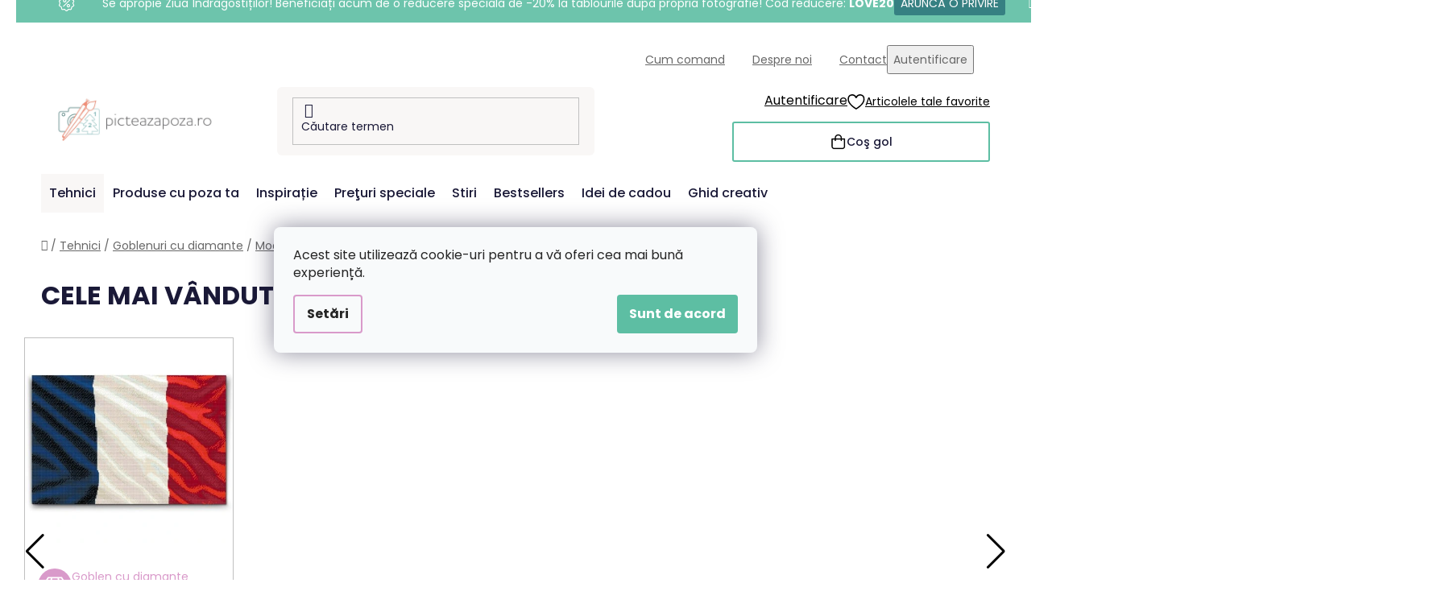

--- FILE ---
content_type: text/html; charset=utf-8
request_url: https://www.picteazapoza.ro/franta/
body_size: 28091
content:
<!doctype html><html lang="ro" dir="ltr" class="header-background-light external-fonts-loaded"><head><meta charset="utf-8" /><meta name="viewport" content="width=device-width,initial-scale=1" /><title>Goblenuri cu diamante - Franta | Picteazapoza.ro</title><link rel="preconnect" href="https://cdn.myshoptet.com" /><link rel="dns-prefetch" href="https://cdn.myshoptet.com" /><link rel="preload" href="https://cdn.myshoptet.com/prj/dist/master/cms/libs/jquery/jquery-1.11.3.min.js" as="script" /><link href="https://cdn.myshoptet.com/prj/dist/master/cms/templates/frontend_templates/shared/css/font-face/poppins.css" rel="stylesheet"><link href="https://cdn.myshoptet.com/prj/dist/master/shop/dist/font-shoptet-13.css.3c47e30adfa2e9e2683b.css" rel="stylesheet"><script>
dataLayer = [];
dataLayer.push({'shoptet' : {
    "pageId": 1440,
    "pageType": "category",
    "currency": "RON",
    "currencyInfo": {
        "decimalSeparator": ",",
        "exchangeRate": 1,
        "priceDecimalPlaces": 2,
        "symbol": "lei",
        "symbolLeft": 0,
        "thousandSeparator": " "
    },
    "language": "ro",
    "projectId": 461456,
    "category": {
        "guid": "dd0df992-f18f-11ec-b848-bc97e1a7448e",
        "path": "Tehnici | Goblenuri cu diamante | Goblen cu diamante - Modelele noastre | Goblenuri cu diamante - Locuri din lume | Goblenuri cu diamante - Europa | Goblenuri cu diamante - Fran\u021ba",
        "parentCategoryGuid": "3b3cfae4-6533-11ef-9749-6a98a518c6cc"
    },
    "cartInfo": {
        "id": null,
        "freeShipping": false,
        "freeShippingFrom": 300,
        "leftToFreeGift": {
            "formattedPrice": "300 lei",
            "priceLeft": 300
        },
        "freeGift": false,
        "leftToFreeShipping": {
            "priceLeft": 300,
            "dependOnRegion": 0,
            "formattedPrice": "300 lei"
        },
        "discountCoupon": [],
        "getNoBillingShippingPrice": {
            "withoutVat": 0,
            "vat": 0,
            "withVat": 0
        },
        "cartItems": [],
        "taxMode": "ORDINARY"
    },
    "cart": [],
    "customer": {
        "priceRatio": 1,
        "priceListId": 1,
        "groupId": null,
        "registered": false,
        "mainAccount": false
    }
}});
dataLayer.push({'cookie_consent' : {
    "marketing": "denied",
    "analytics": "denied"
}});
document.addEventListener('DOMContentLoaded', function() {
    shoptet.consent.onAccept(function(agreements) {
        if (agreements.length == 0) {
            return;
        }
        dataLayer.push({
            'cookie_consent' : {
                'marketing' : (agreements.includes(shoptet.config.cookiesConsentOptPersonalisation)
                    ? 'granted' : 'denied'),
                'analytics': (agreements.includes(shoptet.config.cookiesConsentOptAnalytics)
                    ? 'granted' : 'denied')
            },
            'event': 'cookie_consent'
        });
    });
});
</script>

<!-- Google Tag Manager -->
<script>(function(w,d,s,l,i){w[l]=w[l]||[];w[l].push({'gtm.start':
new Date().getTime(),event:'gtm.js'});var f=d.getElementsByTagName(s)[0],
j=d.createElement(s),dl=l!='dataLayer'?'&l='+l:'';j.async=true;j.src=
'https://www.googletagmanager.com/gtm.js?id='+i+dl;f.parentNode.insertBefore(j,f);
})(window,document,'script','dataLayer','GTM-WSQ44WM');</script>
<!-- End Google Tag Manager -->

<meta property="og:type" content="website"><meta property="og:site_name" content="picteazapoza.ro"><meta property="og:url" content="https://www.picteazapoza.ro/franta/"><meta property="og:title" content="Goblenuri cu diamante - Franta | Picteazapoza.ro"><meta name="author" content="Picteazapoza.ro"><meta name="web_author" content="Shoptet.cz"><meta name="dcterms.rightsHolder" content="www.picteazapoza.ro"><meta name="robots" content="index,follow"><meta property="og:image" content="https://cdn.myshoptet.com/usr/www.picteazapoza.ro/user/logos/ro-kombi-picteazapoza-web-barevne-pure.jpg?t=1768785393"><meta property="og:description" content="Goblenuri cu diamante - Franța, Picteazapoza.ro"><meta name="description" content="Goblenuri cu diamante - Franța, Picteazapoza.ro"><style>:root {--color-primary: #d99aca;--color-primary-h: 314;--color-primary-s: 45%;--color-primary-l: 73%;--color-primary-hover: #8C4250;--color-primary-hover-h: 349;--color-primary-hover-s: 36%;--color-primary-hover-l: 40%;--color-secondary: #5DBEA3;--color-secondary-h: 163;--color-secondary-s: 43%;--color-secondary-l: 55%;--color-secondary-hover: #207274;--color-secondary-hover-h: 181;--color-secondary-hover-s: 57%;--color-secondary-hover-l: 29%;--color-tertiary: #FFA06F;--color-tertiary-h: 20;--color-tertiary-s: 100%;--color-tertiary-l: 72%;--color-tertiary-hover: #ffffff;--color-tertiary-hover-h: 0;--color-tertiary-hover-s: 0%;--color-tertiary-hover-l: 100%;--color-header-background: #ffffff;--template-font: "Poppins";--template-headings-font: "Poppins";--header-background-url: url("[data-uri]");--cookies-notice-background: #F8FAFB;--cookies-notice-color: #252525;--cookies-notice-button-hover: #27263f;--cookies-notice-link-hover: #3b3a5f;--templates-update-management-preview-mode-content: "Previzualizarea actualizării șablonului este activă pentru browserul dvs."}</style>
    
    <link href="https://cdn.myshoptet.com/prj/dist/master/shop/dist/main-13.less.96035efb4db1532b3cd7.css" rel="stylesheet" />
    
    <script>var shoptet = shoptet || {};</script>
    <script src="https://cdn.myshoptet.com/prj/dist/master/shop/dist/main-3g-header.js.05f199e7fd2450312de2.js"></script>
<!-- User include --><!-- api 427(81) html code header -->
<link rel="stylesheet" href="https://cdn.myshoptet.com/usr/api2.dklab.cz/user/documents/_doplnky/instagram/461456/8/461456_8.css" type="text/css" /><style>
        :root {
            --dklab-instagram-header-color: #3F7373;  
            --dklab-instagram-header-background: #DDDDDD;  
            --dklab-instagram-font-weight: 700;
            --dklab-instagram-font-size: 180%;
            --dklab-instagram-logoUrl: url(https://cdn.myshoptet.com/usr/api2.dklab.cz/user/documents/_doplnky/instagram/img/logo-duha.png); 
            --dklab-instagram-logo-size-width: 40px;
            --dklab-instagram-logo-size-height: 40px;                        
            --dklab-instagram-hover-content: 0;                        
            --dklab-instagram-padding: 0px;                        
            --dklab-instagram-border-color: #888888;
            
        }
        </style>
<!-- api 428(82) html code header -->
<link rel="stylesheet" href="https://cdn.myshoptet.com/usr/api2.dklab.cz/user/documents/_doplnky/oblibene/461456/5/461456_5.css" type="text/css" /><style>
        :root {
            --dklab-favourites-flag-color: #F2C1B6;
            --dklab-favourites-flag-text-color: #FFFFFF;
            --dklab-favourites-add-text-color: #3F7273;            
            --dklab-favourites-remove-text-color: #F2C1B6;            
            --dklab-favourites-add-text-detail-color: #3F7273;            
            --dklab-favourites-remove-text-detail-color: #F2C1B6;            
            --dklab-favourites-header-icon-color: #F2C1B6;            
            --dklab-favourites-counter-color: #F2C1B6;            
        } </style>
<!-- api 709(355) html code header -->
<script>
  const PWJS = {};
</script>

<script src=https://app.productwidgets.cz/pwjs.js></script>



<!-- api 1004(637) html code header -->
<script>
      window.mehub = window.mehub || {};
      window.mehub.bonus = {
        businessId: 'b033c4f3-d68e-4777-88d8-d2e05810743a',
        addonId: '6c17acc2-f800-4681-883d-1705db4f6b91'
      }
    </script>
    
<!-- api 1012(643) html code header -->
<style data-purpose="gopay-hiding-apple-pay">
	[data-guid="2b83a4f3-d6c3-11ef-9749-6a98a518c6cc"] {
		display: none
	}
</style>
<!-- api html code header -->
<!-- FV_STUDIO_SCRIPTS_BEGIN -->
<!-- Video.js Lib -->
<script src="https://cdnjs.cloudflare.com/ajax/libs/video.js/8.17.4/video.min.js" integrity="sha512-a0xxvXMNKvm6s+vrkI+bBbrTCzMfuMZ7v1Oc1FFH1kbf5mxNxT+Ysh1V+g8y7Vuv5RhtQ+FGR4IVAwS1VSQBBQ==" crossorigin="anonymous" referrerpolicy="no-referrer"></script>
<link rel="stylesheet" href="https://cdnjs.cloudflare.com/ajax/libs/video.js/8.17.4/video-js.min.css" integrity="sha512-PUekH1zFIQeA2VaIZljiK1mpm3IzLP2JnzMndJSOEEYeQe1wnxSyO6NuBfXMPwaTnW7A5UBgIPHHzbG+betUVg==" crossorigin="anonymous" referrerpolicy="no-referrer" />
<!-- Video.js Lib end -->

<link rel="stylesheet" href="https://cdnjs.cloudflare.com/ajax/libs/Swiper/11.0.5/swiper-bundle.css" integrity="sha512-pmAAV1X4Nh5jA9m+jcvwJXFQvCBi3T17aZ1KWkqXr7g/O2YMvO8rfaa5ETWDuBvRq6fbDjlw4jHL44jNTScaKg==" crossorigin="anonymous" referrerpolicy="no-referrer" />

<link href="https://cdn.myshoptet.com/usr/www.vymalujsisam.cz/user/documents/fv-studio-app-style.min.css?fv-proxy&v=1765957930&ro" rel="stylesheet" />
<!-- FV_STUDIO_SCRIPTS_END -->
<!-- service 427(81) html code header -->
<link rel="stylesheet" href="https://cdn.myshoptet.com/usr/api2.dklab.cz/user/documents/_doplnky/instagram/font/instagramplus.css" type="text/css" />

<!-- service 1004(637) html code header -->
<script src="https://mehub-framework.web.app/main.bundle.js?v=1"></script>
<!-- service 428(82) html code header -->
<style>
@font-face {
    font-family: 'oblibene';
    src:  url('https://cdn.myshoptet.com/usr/api2.dklab.cz/user/documents/_doplnky/oblibene/font/oblibene.eot?v1');
    src:  url('https://cdn.myshoptet.com/usr/api2.dklab.cz/user/documents/_doplnky/oblibene/font/oblibene.eot?v1#iefix') format('embedded-opentype'),
    url('https://cdn.myshoptet.com/usr/api2.dklab.cz/user/documents/_doplnky/oblibene/font/oblibene.ttf?v1') format('truetype'),
    url('https://cdn.myshoptet.com/usr/api2.dklab.cz/user/documents/_doplnky/oblibene/font/oblibene.woff?v1') format('woff'),
    url('https://cdn.myshoptet.com/usr/api2.dklab.cz/user/documents/_doplnky/oblibene/font/oblibene.svg?v1') format('svg');
    font-weight: normal;
    font-style: normal;
}
</style>
<script>
var dklabFavIndividual;
</script>
<!-- service 708(354) html code header -->
<link href="https://cdn.myshoptet.com/usr/302565.myshoptet.com/user/documents/assets/gifts/fv-studio-app-gifts.css?25.4.29" rel="stylesheet">
<link href="https://cdn.myshoptet.com/usr/302565.myshoptet.com/user/documents/assets/gifts/fv-studio-app-gifts.Disco.css?25.4.29" rel="stylesheet">

<style>
.ordering-process.id--9 [id~=free-gift-wrapper] ul li:hover,
.ordering-process.id--9 [class~=free-gifts-wrapper] ul li:hover,
.content-window.cart-window [class~=free-gifts-wrapper] ul li:hover {
    border-color: #d99aca;
}

.ordering-process.id--9 [id~=free-gift-wrapper] ul li:not(.hidden-colorbox-visible),
.ordering-process.id--9 [class~=free-gifts-wrapper] ul li.active,
.content-window.cart-window [class~=free-gifts-wrapper] ul li.active {
    border-color: #d99aca;
    border-width: 2px;
}

.fvstudio-delivery-info-single-gift {
border-color: #d99aca;
}

</style>
<!-- project html code header -->
<link rel="stylesheet" href="https://www.picteazapoza.ro/user/documents/upload/ikonky-doprava/tabulka.css?v=" />
<link rel="stylesheet" href="https://www.picteazapoza.ro/user/documents/upload/own_css/chatgptcss.css?v=" />
<link rel="stylesheet" href="https://www.picteazapoza.ro/user/documents/upload/own_css/chatgptimagecss.css?v=" />
<link rel="stylesheet" href="https://www.picteazapoza.ro/user/documents/upload/own_css/chatgptvideocss.css?v=" />
<!--<link rel="stylesheet" href="https://cdn.jsdelivr.net/npm/swiper@10/swiper-bundle.min.css"/>-->

<link rel="stylesheet" href="https://unpkg.com/img-comparison-slider@7/dist/styles.css?v=001"/>
<!-- <link href="https://cdn.myshoptet.com/usr/www.vymalujsisam.cz/user/documents/fv-studio-app-style.min.css?fv-proxy&ro=1.103&v=" rel="stylesheet" /> -->
<script src="https://fvstudio.myshoptet.com/user/documents/addons/shop-editor/461456.cs.js?v=0.72"></script>
<script src="https://cdn.fvstudio.cz/editor/picteazapozaro/editor.js?v=3.28"></script> 
<script>
const fvHPsliderLinks = [
  { title: "Mai mult", url: "/preturi-speciale/" },
  { title: "Mai mult", url: "/bestsellers/" },
];
</script>

<style>
  body{
    /*opacity: 0*/
  }
  

@media (min-width:768px){
.products .product .p-in .p-bottom .prices .price-final strong small {
    font-size: 13px;
    font-weight: 300;
}

.products-block>div .p .p-bottom>div .prices .price-standard {
    font-size: 14px;
    font-weight:500;
}

.fvAboutShopping .fvHelpPages .row .col-lg-8 .fvPages .fvSmallBoxIlTDr .fvContent .fvTitle, .fvCreativeGuide .fvHelpPages .row .col-lg-8 .fvPages .fvSmallBoxIlTDr .fvContent .fvTitle, .fvAboutUs .fvHelpPages .row .col-lg-8 .fvPages .fvSmallBoxIlTDr .fvContent .fvTitle, .fvGiftTips .fvHelpPages .row .col-lg-8 .fvPages .fvSmallBoxIlTDr .fvContent .fvTitle {
    font-size: 18px;
    line-height: 20px;
    padding-bottom: 8px;
}

.fvAboutShopping .fvHelpPages .row .col-lg-8 .fvPages .fvSmallBoxIlTDr .fvContent .fvText, .fvCreativeGuide .fvHelpPages .row .col-lg-8 .fvPages .fvSmallBoxIlTDr .fvContent .fvText, .fvAboutUs .fvHelpPages .row .col-lg-8 .fvPages .fvSmallBoxIlTDr .fvContent .fvText, .fvGiftTips .fvHelpPages .row .col-lg-8 .fvPages .fvSmallBoxIlTDr .fvContent .fvText {
    font-size: 13px;
    line-height: 16px;
}
}
</style>
<!-- /User include --><link rel="shortcut icon" href="/favicon.ico" type="image/x-icon" /><link rel="canonical" href="https://www.picteazapoza.ro/franta/" /><script>!function(){var t={9196:function(){!function(){var t=/\[object (Boolean|Number|String|Function|Array|Date|RegExp)\]/;function r(r){return null==r?String(r):(r=t.exec(Object.prototype.toString.call(Object(r))))?r[1].toLowerCase():"object"}function n(t,r){return Object.prototype.hasOwnProperty.call(Object(t),r)}function e(t){if(!t||"object"!=r(t)||t.nodeType||t==t.window)return!1;try{if(t.constructor&&!n(t,"constructor")&&!n(t.constructor.prototype,"isPrototypeOf"))return!1}catch(t){return!1}for(var e in t);return void 0===e||n(t,e)}function o(t,r,n){this.b=t,this.f=r||function(){},this.d=!1,this.a={},this.c=[],this.e=function(t){return{set:function(r,n){u(c(r,n),t.a)},get:function(r){return t.get(r)}}}(this),i(this,t,!n);var e=t.push,o=this;t.push=function(){var r=[].slice.call(arguments,0),n=e.apply(t,r);return i(o,r),n}}function i(t,n,o){for(t.c.push.apply(t.c,n);!1===t.d&&0<t.c.length;){if("array"==r(n=t.c.shift()))t:{var i=n,a=t.a;if("string"==r(i[0])){for(var f=i[0].split("."),s=f.pop(),p=(i=i.slice(1),0);p<f.length;p++){if(void 0===a[f[p]])break t;a=a[f[p]]}try{a[s].apply(a,i)}catch(t){}}}else if("function"==typeof n)try{n.call(t.e)}catch(t){}else{if(!e(n))continue;for(var l in n)u(c(l,n[l]),t.a)}o||(t.d=!0,t.f(t.a,n),t.d=!1)}}function c(t,r){for(var n={},e=n,o=t.split("."),i=0;i<o.length-1;i++)e=e[o[i]]={};return e[o[o.length-1]]=r,n}function u(t,o){for(var i in t)if(n(t,i)){var c=t[i];"array"==r(c)?("array"==r(o[i])||(o[i]=[]),u(c,o[i])):e(c)?(e(o[i])||(o[i]={}),u(c,o[i])):o[i]=c}}window.DataLayerHelper=o,o.prototype.get=function(t){var r=this.a;t=t.split(".");for(var n=0;n<t.length;n++){if(void 0===r[t[n]])return;r=r[t[n]]}return r},o.prototype.flatten=function(){this.b.splice(0,this.b.length),this.b[0]={},u(this.a,this.b[0])}}()}},r={};function n(e){var o=r[e];if(void 0!==o)return o.exports;var i=r[e]={exports:{}};return t[e](i,i.exports,n),i.exports}n.n=function(t){var r=t&&t.__esModule?function(){return t.default}:function(){return t};return n.d(r,{a:r}),r},n.d=function(t,r){for(var e in r)n.o(r,e)&&!n.o(t,e)&&Object.defineProperty(t,e,{enumerable:!0,get:r[e]})},n.o=function(t,r){return Object.prototype.hasOwnProperty.call(t,r)},function(){"use strict";n(9196)}()}();</script>    <!-- Global site tag (gtag.js) - Google Analytics -->
    <script async src="https://www.googletagmanager.com/gtag/js?id=G-X1JZ07GMM0"></script>
    <script>
        
        window.dataLayer = window.dataLayer || [];
        function gtag(){dataLayer.push(arguments);}
        

                    console.debug('default consent data');

            gtag('consent', 'default', {"ad_storage":"denied","analytics_storage":"denied","ad_user_data":"denied","ad_personalization":"denied","wait_for_update":500});
            dataLayer.push({
                'event': 'default_consent'
            });
        
        gtag('js', new Date());

                gtag('config', 'UA-205610654-1', { 'groups': "UA" });
        
                gtag('config', 'G-X1JZ07GMM0', {"groups":"GA4","send_page_view":false,"content_group":"category","currency":"RON","page_language":"ro"});
        
                gtag('config', 'AW-312899858', {"allow_enhanced_conversions":true});
        
        
        
        
        
                    gtag('event', 'page_view', {"send_to":"GA4","page_language":"ro","content_group":"category","currency":"RON"});
        
        
        
        
        
        
        
        
        
        
        
        
        
        document.addEventListener('DOMContentLoaded', function() {
            if (typeof shoptet.tracking !== 'undefined') {
                for (var id in shoptet.tracking.bannersList) {
                    gtag('event', 'view_promotion', {
                        "send_to": "UA",
                        "promotions": [
                            {
                                "id": shoptet.tracking.bannersList[id].id,
                                "name": shoptet.tracking.bannersList[id].name,
                                "position": shoptet.tracking.bannersList[id].position
                            }
                        ]
                    });
                }
            }

            shoptet.consent.onAccept(function(agreements) {
                if (agreements.length !== 0) {
                    console.debug('gtag consent accept');
                    var gtagConsentPayload =  {
                        'ad_storage': agreements.includes(shoptet.config.cookiesConsentOptPersonalisation)
                            ? 'granted' : 'denied',
                        'analytics_storage': agreements.includes(shoptet.config.cookiesConsentOptAnalytics)
                            ? 'granted' : 'denied',
                                                                                                'ad_user_data': agreements.includes(shoptet.config.cookiesConsentOptPersonalisation)
                            ? 'granted' : 'denied',
                        'ad_personalization': agreements.includes(shoptet.config.cookiesConsentOptPersonalisation)
                            ? 'granted' : 'denied',
                        };
                    console.debug('update consent data', gtagConsentPayload);
                    gtag('consent', 'update', gtagConsentPayload);
                    dataLayer.push(
                        { 'event': 'update_consent' }
                    );
                }
            });
        });
    </script>
</head><body class="desktop id-1440 in-franta template-13 type-category multiple-columns-body columns-3 smart-labels-active ums_forms_redesign--off ums_a11y_category_page--on ums_discussion_rating_forms--off ums_flags_display_unification--on ums_a11y_login--on mobile-header-version-0"><noscript>
    <style>
        #header {
            padding-top: 0;
            position: relative !important;
            top: 0;
        }
        .header-navigation {
            position: relative !important;
        }
        .overall-wrapper {
            margin: 0 !important;
        }
        body:not(.ready) {
            visibility: visible !important;
        }
    </style>
    <div class="no-javascript">
        <div class="no-javascript__title">Trebuie modificată o setare in browser ul web</div>
        <div class="no-javascript__text">Consultați: <a href="https://www.google.com/support/bin/answer.py?answer=23852">Cum să activați JavaScript în browser</a>.</div>
        <div class="no-javascript__text">Dacă utilizați software de blocare a reclamelor, este posibil să vă solicite să permiteți JavaScript din această pagină.</div>
        <div class="no-javascript__text">Vă mulţumim.</div>
    </div>
</noscript>

        <div id="fb-root"></div>
        <script>
            window.fbAsyncInit = function() {
                FB.init({
//                    appId            : 'your-app-id',
                    autoLogAppEvents : true,
                    xfbml            : true,
                    version          : 'v19.0'
                });
            };
        </script>
        <script async defer crossorigin="anonymous" src="https://connect.facebook.net/ro_RO/sdk.js"></script>
<!-- Google Tag Manager (noscript) -->
<noscript><iframe src="https://www.googletagmanager.com/ns.html?id=GTM-WSQ44WM"
height="0" width="0" style="display:none;visibility:hidden"></iframe></noscript>
<!-- End Google Tag Manager (noscript) -->

    <div class="siteCookies siteCookies--center siteCookies--light js-siteCookies" role="dialog" data-testid="cookiesPopup" data-nosnippet>
        <div class="siteCookies__form">
            <div class="siteCookies__content">
                <div class="siteCookies__text">
                    <span>Acest site utilizează cookie-uri pentru a vă oferi cea mai bună experiență.</span>
                </div>
                <p class="siteCookies__links">
                    <button class="siteCookies__link js-cookies-settings" aria-label="Setări cookie-uri" data-testid="cookiesSettings">Setări</button>
                </p>
            </div>
            <div class="siteCookies__buttonWrap">
                                <button class="siteCookies__button js-cookiesConsentSubmit" value="all" aria-label="Acceptă cookie-urile" data-testid="buttonCookiesAccept">Sunt de acord</button>
            </div>
        </div>
        <script>
            document.addEventListener("DOMContentLoaded", () => {
                const siteCookies = document.querySelector('.js-siteCookies');
                document.addEventListener("scroll", shoptet.common.throttle(() => {
                    const st = document.documentElement.scrollTop;
                    if (st > 1) {
                        siteCookies.classList.add('siteCookies--scrolled');
                    } else {
                        siteCookies.classList.remove('siteCookies--scrolled');
                    }
                }, 100));
            });
        </script>
    </div>
<a href="#content" class="skip-link sr-only">Treci la conținut</a><div class="overall-wrapper"><div class="site-msg information"><div class="container"><div class="text">&nbsp;</div><div class="close js-close-information-msg"></div></div></div><div class="user-action"><div class="container">
    <div class="user-action-in">
                    <div id="login" class="user-action-login popup-widget login-widget" role="dialog" aria-labelledby="loginHeading">
        <div class="popup-widget-inner">
                            <h2 id="loginHeading">Autentificare în contul dumneavoastră</h2><div id="customerLogin"><form action="/action/Customer/Login/" method="post" id="formLoginIncluded" class="csrf-enabled formLogin" data-testid="formLogin"><input type="hidden" name="referer" value="" /><div class="form-group"><div class="input-wrapper email js-validated-element-wrapper no-label"><input type="email" name="email" class="form-control" autofocus placeholder="Adresa de e-mail (exemplu John@myemail.com)" data-testid="inputEmail" autocomplete="email" required /></div></div><div class="form-group"><div class="input-wrapper password js-validated-element-wrapper no-label"><input type="password" name="password" class="form-control" placeholder="Parolă" data-testid="inputPassword" autocomplete="current-password" required /><span class="no-display">Nu puteţi completa acest câmp</span><input type="text" name="surname" value="" class="no-display" /></div></div><div class="form-group"><div class="login-wrapper"><button type="submit" class="btn btn-secondary btn-text btn-login" data-testid="buttonSubmit">Autentificare</button><div class="password-helper"><a href="/inregistrare/" data-testid="signup" rel="nofollow">Înregistrare nouă</a><a href="/centru-clienti/resetati-parola/" rel="nofollow">Parola uitată?</a></div></div></div></form>
</div>                    </div>
    </div>

                <div id="cart-widget" class="user-action-cart popup-widget cart-widget loader-wrapper" data-testid="popupCartWidget" role="dialog" aria-hidden="true">
            <div class="popup-widget-inner cart-widget-inner place-cart-here">
                <div class="loader-overlay">
                    <div class="loader"></div>
                </div>
            </div>
        </div>
    </div>
</div>
</div><div class="top-navigation-bar" data-testid="topNavigationBar">

    <div class="container">

                            <div class="top-navigation-menu">
                <ul class="top-navigation-bar-menu">
                                            <li class="top-navigation-menu-item-1854">
                            <a href="/cum-comand/" title="Cum comand">Cum comand</a>
                        </li>
                                            <li class="top-navigation-menu-item-1857">
                            <a href="/despre-noi/" title="Despre noi">Despre noi</a>
                        </li>
                                            <li class="top-navigation-menu-item-29">
                            <a href="/contact/" title="Contact">Contact</a>
                        </li>
                                    </ul>
                <div class="top-navigation-menu-trigger">Mai mult</div>
                <ul class="top-navigation-bar-menu-helper"></ul>
            </div>
        
        <div class="top-navigation-tools">
                        <button class="top-nav-button top-nav-button-login toggle-window" type="button" data-target="login" aria-haspopup="dialog" aria-controls="login" aria-expanded="false" data-testid="signin"><span>Autentificare</span></button>
    <a href="/inregistrare/" class="top-nav-button top-nav-button-register" data-testid="headerSignup">Înregistrare</a>
        </div>

    </div>

</div>
<header id="header">
        <div class="header-top">
            <div class="container navigation-wrapper header-top-wrapper">
                <div class="site-name"><a href="/" data-testid="linkWebsiteLogo"><img src="https://cdn.myshoptet.com/usr/www.picteazapoza.ro/user/logos/ro-kombi-picteazapoza-web-barevne-pure.jpg" alt="Picteazapoza.ro" fetchpriority="low" /></a></div>                <div class="search" itemscope itemtype="https://schema.org/WebSite">
                    <meta itemprop="headline" content="Goblenuri cu diamante - Franța"/><meta itemprop="url" content="https://www.picteazapoza.ro"/><meta itemprop="text" content="Goblenuri cu diamante - Franța, Picteazapoza.ro"/>                    <form action="/action/ProductSearch/prepareString/" method="post"
    id="formSearchForm" class="search-form compact-form js-search-main"
    itemprop="potentialAction" itemscope itemtype="https://schema.org/SearchAction" data-testid="searchForm">
    <fieldset>
        <meta itemprop="target"
            content="https://www.picteazapoza.ro/cautare/?string={string}"/>
        <input type="hidden" name="language" value="ro"/>
        
            
    <span class="search-input-icon" aria-hidden="true"></span>

<input
    type="search"
    name="string"
        class="query-input form-control search-input js-search-input"
    placeholder="Căutare termen"
    autocomplete="off"
    required
    itemprop="query-input"
    aria-label="Căutare"
    data-testid="searchInput"
>
            <button type="submit" class="btn btn-default search-button" data-testid="searchBtn">Căutare</button>
        
    </fieldset>
</form>
                </div>
                <div class="navigation-buttons">
                    <a href="#" class="toggle-window" data-target="search" data-testid="linkSearchIcon"><span class="sr-only">Căutare</span></a>
                        
    <a href="/cos-de-cumparaturi/" class="btn btn-icon toggle-window cart-count" data-target="cart" data-hover="true" data-redirect="true" data-testid="headerCart" rel="nofollow" aria-haspopup="dialog" aria-expanded="false" aria-controls="cart-widget">
        
                <span class="sr-only">Coş de cumpărături</span>
        
            <span class="cart-price visible-lg-inline-block" data-testid="headerCartPrice">
                                    Coş gol                            </span>
        
    
            </a>
                    <a href="#" class="toggle-window" data-target="navigation" data-testid="hamburgerMenu"></a>
                </div>
            </div>
        </div>
        <div class="header-bottom">
            <div class="container navigation-wrapper header-bottom-wrapper js-navigation-container">
                <nav id="navigation" aria-label="Meniu principal" data-collapsible="true"><div class="navigation-in menu"><ul class="menu-level-1" role="menubar" data-testid="headerMenuItems"><li class="menu-item-1839 ext" role="none"><a href="/tehnici/" data-testid="headerMenuItem" role="menuitem" aria-haspopup="true" aria-expanded="false"><b>Tehnici</b><span class="submenu-arrow"></span></a><ul class="menu-level-2" aria-label="Tehnici" tabindex="-1" role="menu"><li class="menu-item-930 has-third-level" role="none"><a href="/picturi-pe-numere/" class="menu-image" data-testid="headerMenuItem" tabindex="-1" aria-hidden="true"><img src="data:image/svg+xml,%3Csvg%20width%3D%22140%22%20height%3D%22100%22%20xmlns%3D%22http%3A%2F%2Fwww.w3.org%2F2000%2Fsvg%22%3E%3C%2Fsvg%3E" alt="" aria-hidden="true" width="140" height="100"  data-src="https://cdn.myshoptet.com/usr/www.picteazapoza.ro/user/categories/thumb/dfs.jpg" fetchpriority="low" /></a><div><a href="/picturi-pe-numere/" data-testid="headerMenuItem" role="menuitem"><span>Pictură pe numere</span></a>
                                                    <ul class="menu-level-3" role="menu">
                                                                    <li class="menu-item-673" role="none">
                                        <a href="/picturi-pe-numere-cu-poza-ta/" data-testid="headerMenuItem" role="menuitem">
                                            Pictură cu poza ta</a>,                                    </li>
                                                                    <li class="menu-item-674" role="none">
                                        <a href="/modelele-noastre/" data-testid="headerMenuItem" role="menuitem">
                                            Modelele noastre</a>,                                    </li>
                                                                    <li class="menu-item-1578" role="none">
                                        <a href="/din-mai-multe-piese-2/" data-testid="headerMenuItem" role="menuitem">
                                            Din mai multe piese</a>,                                    </li>
                                                                    <li class="menu-item-1825" role="none">
                                        <a href="/pictura-pe-numere-ustensile-de-pictura/" data-testid="headerMenuItem" role="menuitem">
                                            Ustensile de pictură</a>                                    </li>
                                                            </ul>
                        </div></li><li class="menu-item-813 has-third-level" role="none"><a href="/goblenuri-cu-diamante/" class="menu-image" data-testid="headerMenuItem" tabindex="-1" aria-hidden="true"><img src="data:image/svg+xml,%3Csvg%20width%3D%22140%22%20height%3D%22100%22%20xmlns%3D%22http%3A%2F%2Fwww.w3.org%2F2000%2Fsvg%22%3E%3C%2Fsvg%3E" alt="" aria-hidden="true" width="140" height="100"  data-src="https://cdn.myshoptet.com/usr/www.picteazapoza.ro/user/categories/thumb/dbn_category_photo.jpg" fetchpriority="low" /></a><div><a href="/goblenuri-cu-diamante/" data-testid="headerMenuItem" role="menuitem"><span>Goblenuri cu diamante</span></a>
                                                    <ul class="menu-level-3" role="menu">
                                                                    <li class="menu-item-888" role="none">
                                        <a href="/goblenuri-cu-diamante-cu-poza-ta-categorii/" data-testid="headerMenuItem" role="menuitem">
                                            Goblen cu poza ta</a>,                                    </li>
                                                                    <li class="menu-item-816" role="none">
                                        <a href="/mozaicuri-modelele-noastre/" data-testid="headerMenuItem" role="menuitem">
                                            Modelele noastre</a>,                                    </li>
                                                                    <li class="menu-item-957" role="none">
                                        <a href="/abtibilduri-cu-diamante/" data-testid="headerMenuItem" role="menuitem">
                                            Abtibilduri cu diamante</a>,                                    </li>
                                                                    <li class="menu-item-1359" role="none">
                                        <a href="/decoratiuni-cu-diamante/" data-testid="headerMenuItem" role="menuitem">
                                            Decoratiuni cu diamante</a>,                                    </li>
                                                                    <li class="menu-item-1599" role="none">
                                        <a href="/din-mai-multe-piese-3/" data-testid="headerMenuItem" role="menuitem">
                                            Din mai multe piese</a>,                                    </li>
                                                                    <li class="menu-item-945" role="none">
                                        <a href="/accesorii-goblenuri-cu-diamante/" data-testid="headerMenuItem" role="menuitem">
                                            Accesorii goblenuri cu diamante</a>                                    </li>
                                                            </ul>
                        </div></li><li class="menu-item-1275 has-third-level" role="none"><a href="/pictura-cu-puncte/" class="menu-image" data-testid="headerMenuItem" tabindex="-1" aria-hidden="true"><img src="data:image/svg+xml,%3Csvg%20width%3D%22140%22%20height%3D%22100%22%20xmlns%3D%22http%3A%2F%2Fwww.w3.org%2F2000%2Fsvg%22%3E%3C%2Fsvg%3E" alt="" aria-hidden="true" width="140" height="100"  data-src="https://cdn.myshoptet.com/usr/www.picteazapoza.ro/user/categories/thumb/dot_category_photo.jpg" fetchpriority="low" /></a><div><a href="/pictura-cu-puncte/" data-testid="headerMenuItem" role="menuitem"><span>Pictură cu puncte</span></a>
                                                    <ul class="menu-level-3" role="menu">
                                                                    <li class="menu-item-1284" role="none">
                                        <a href="/poza-ta-din-punctulete/" data-testid="headerMenuItem" role="menuitem">
                                            Poza ta din punctulete</a>,                                    </li>
                                                                    <li class="menu-item-1287" role="none">
                                        <a href="/pictura-cu-puncte-modelele-noastre/" data-testid="headerMenuItem" role="menuitem">
                                            Modelele noastre</a>,                                    </li>
                                                                    <li class="menu-item-1795" role="none">
                                        <a href="/pictura-cu-puncte-din-mai-multe-piese/" data-testid="headerMenuItem" role="menuitem">
                                            Din mai multe piese</a>,                                    </li>
                                                                    <li class="menu-item-2249" role="none">
                                        <a href="/caiet-pentru-pictura-cu-puncte/" data-testid="headerMenuItem" role="menuitem">
                                            Caiet pentru pictura cu puncte</a>,                                    </li>
                                                                    <li class="menu-item-1278" role="none">
                                        <a href="/accesorii-pentru-pictura-cu-puncte/" data-testid="headerMenuItem" role="menuitem">
                                            Accesorii pentru pictură cu puncte</a>                                    </li>
                                                            </ul>
                        </div></li><li class="menu-item-1386 has-third-level" role="none"><a href="/margele-de-calcat/" class="menu-image" data-testid="headerMenuItem" tabindex="-1" aria-hidden="true"><img src="data:image/svg+xml,%3Csvg%20width%3D%22140%22%20height%3D%22100%22%20xmlns%3D%22http%3A%2F%2Fwww.w3.org%2F2000%2Fsvg%22%3E%3C%2Fsvg%3E" alt="" aria-hidden="true" width="140" height="100"  data-src="https://cdn.myshoptet.com/usr/www.picteazapoza.ro/user/categories/thumb/pix_category_photo.jpg" fetchpriority="low" /></a><div><a href="/margele-de-calcat/" data-testid="headerMenuItem" role="menuitem"><span>Mărgele de călcat</span></a>
                                                    <ul class="menu-level-3" role="menu">
                                                                    <li class="menu-item-1389" role="none">
                                        <a href="/poza-ta-din-margele-de-calcat-2/" data-testid="headerMenuItem" role="menuitem">
                                            Poza ta din mărgele de călcat</a>,                                    </li>
                                                                    <li class="menu-item-1395" role="none">
                                        <a href="/modelele-noastre-2/" data-testid="headerMenuItem" role="menuitem">
                                            Modelele noastre</a>,                                    </li>
                                                                    <li class="menu-item-1822" role="none">
                                        <a href="/ustensile-margele-de-calcat/" data-testid="headerMenuItem" role="menuitem">
                                            Ustensile mărgele de călcat</a>                                    </li>
                                                            </ul>
                        </div></li></ul></li>
<li class="menu-item-936" role="none"><a href="/produse-cu-poza-ta/" data-testid="headerMenuItem" role="menuitem" aria-expanded="false"><b>Produse cu poza ta</b></a></li>
<li class="menu-item-1842" role="none"><a href="/inspiratie/" data-testid="headerMenuItem" role="menuitem" aria-expanded="false"><b>Inspirație</b></a></li>
<li class="menu-item-1617" role="none"><a href="/preturi-speciale/" data-testid="headerMenuItem" role="menuitem" aria-expanded="false"><b>Preţuri speciale</b></a></li>
<li class="menu-item-1833" role="none"><a href="/stiri/" data-testid="headerMenuItem" role="menuitem" aria-expanded="false"><b>Stiri</b></a></li>
<li class="menu-item-1374" role="none"><a href="/bestsellers/" data-testid="headerMenuItem" role="menuitem" aria-expanded="false"><b>Bestsellers</b></a></li>
<li class="menu-item-1848" role="none"><a href="/idei-de-cadouri/" data-testid="headerMenuItem" role="menuitem" aria-expanded="false"><b>Idei de cadou</b></a></li>
<li class="menu-item-1851" role="none"><a href="/ghid-creativ/" data-testid="headerMenuItem" role="menuitem" aria-expanded="false"><b>Ghid creativ</b></a></li>
<li class="appended-category menu-item-1452" role="none"><a href="/cele-mai-populare-in-romania/"><b>Cele mai populare în România</b></a></li><li class="appended-category menu-item-1569 ext" role="none"><a href="/din-mai-multe-piese/"><b>Din mai multe piese</b><span class="submenu-arrow" role="menuitem"></span></a><ul class="menu-level-2 menu-level-2-appended" role="menu"><li class="menu-item-1572" role="none"><a href="/picturi-pe-numere-2/" data-testid="headerMenuItem" role="menuitem"><span>Picturi pe numere</span></a></li><li class="menu-item-1590" role="none"><a href="/goblenuri-cu-diamante-2/" data-testid="headerMenuItem" role="menuitem"><span>Goblenuri cu diamante</span></a></li><li class="menu-item-1798" role="none"><a href="/din-mai-multe-piese-pictura-cu-puncte/" data-testid="headerMenuItem" role="menuitem"><span>Pictură cu puncte</span></a></li></ul></li><li class="appended-category menu-item-759 ext" role="none"><a href="/ustensile-pictura/"><b>Ustensile pictură</b><span class="submenu-arrow" role="menuitem"></span></a><ul class="menu-level-2 menu-level-2-appended" role="menu"><li class="menu-item-762" role="none"><a href="/pensule-de-pictat/" data-testid="headerMenuItem" role="menuitem"><span>Pensule de pictat</span></a></li><li class="menu-item-942" role="none"><a href="/lacuri-solutii-curatare-si-altele/" data-testid="headerMenuItem" role="menuitem"><span>Lacuri, solutii curătare si altele</span></a></li><li class="menu-item-954" role="none"><a href="/sevalete/" data-testid="headerMenuItem" role="menuitem"><span>Sevalete</span></a></li><li class="menu-item-1419" role="none"><a href="/sabloane-din-lemn/" data-testid="headerMenuItem" role="menuitem"><span>Figurine decorative din lemn</span></a></li><li class="menu-item-1014" role="none"><a href="/seturi-speciale/" data-testid="headerMenuItem" role="menuitem"><span>Seturi speciale</span></a></li></ul></li><li class="appended-category menu-item-1746" role="none"><a href="/vouchere-2/"><b>Vouchere</b></a></li><li class="appended-category menu-item-2276" role="none"><a href="/reduceri/"><b>Reduceri</b></a></li></ul></div><span class="navigation-close"></span></nav><div class="menu-helper" data-testid="hamburgerMenu"><span>Mai mult</span></div>
            </div>
        </div>
    </header><!-- / header -->


<div id="content-wrapper" class="container content-wrapper aside-indented">
    
                                <div class="breadcrumbs navigation-home-icon-wrapper" itemscope itemtype="https://schema.org/BreadcrumbList">
                                                                            <span id="navigation-first" data-basetitle="Picteazapoza.ro" itemprop="itemListElement" itemscope itemtype="https://schema.org/ListItem">
                <a href="/" itemprop="item" class="navigation-home-icon"><span class="sr-only" itemprop="name">Acasă</span></a>
                <span class="navigation-bullet">/</span>
                <meta itemprop="position" content="1" />
            </span>
                                <span id="navigation-1" itemprop="itemListElement" itemscope itemtype="https://schema.org/ListItem">
                <a href="/tehnici/" itemprop="item" data-testid="breadcrumbsSecondLevel"><span itemprop="name">Tehnici</span></a>
                <span class="navigation-bullet">/</span>
                <meta itemprop="position" content="2" />
            </span>
                                <span id="navigation-2" itemprop="itemListElement" itemscope itemtype="https://schema.org/ListItem">
                <a href="/goblenuri-cu-diamante/" itemprop="item" data-testid="breadcrumbsSecondLevel"><span itemprop="name">Goblenuri cu diamante</span></a>
                <span class="navigation-bullet">/</span>
                <meta itemprop="position" content="3" />
            </span>
                                <span id="navigation-3" itemprop="itemListElement" itemscope itemtype="https://schema.org/ListItem">
                <a href="/mozaicuri-modelele-noastre/" itemprop="item" data-testid="breadcrumbsSecondLevel"><span itemprop="name">Modelele noastre</span></a>
                <span class="navigation-bullet">/</span>
                <meta itemprop="position" content="4" />
            </span>
                                <span id="navigation-4" itemprop="itemListElement" itemscope itemtype="https://schema.org/ListItem">
                <a href="/locuri-din-lume-3/" itemprop="item" data-testid="breadcrumbsSecondLevel"><span itemprop="name">Locuri din lume</span></a>
                <span class="navigation-bullet">/</span>
                <meta itemprop="position" content="5" />
            </span>
                                <span id="navigation-5" itemprop="itemListElement" itemscope itemtype="https://schema.org/ListItem">
                <a href="/goblen-cu-diamante-europa/" itemprop="item" data-testid="breadcrumbsSecondLevel"><span itemprop="name">Europa</span></a>
                <span class="navigation-bullet">/</span>
                <meta itemprop="position" content="6" />
            </span>
                                            <span id="navigation-6" itemprop="itemListElement" itemscope itemtype="https://schema.org/ListItem" data-testid="breadcrumbsLastLevel">
                <meta itemprop="item" content="https://www.picteazapoza.ro/franta/" />
                <meta itemprop="position" content="7" />
                <span itemprop="name" data-title="Goblenuri cu diamante - Franța">Franta</span>
            </span>
            </div>
            
    <div class="content-wrapper-in sidebar-indented">
                                                <main id="content" class="content narrow">
                            <div class="category-top">
            <h1 class="category-title" data-testid="titleCategory">Goblenuri cu diamante - Franța</h1>
                            
    
            <div class="products-top-wrapper" aria-labelledby="productsTopHeading">
    <h2 id="productsTopHeading" class="products-top-header">Cele mai vândute</h2>
    <div id="productsTop" class="products products-inline products-top">
        
    
                                <div class="product active" aria-hidden="false">
    <div class="p" data-micro="product" data-micro-product-id="34796" data-testid="productItem">
            <a href="/goblenuri-cu-diamante-steagul-fran--ei/" class="image" aria-hidden="true" tabindex="-1">
        <img src="data:image/svg+xml,%3Csvg%20width%3D%22100%22%20height%3D%22100%22%20xmlns%3D%22http%3A%2F%2Fwww.w3.org%2F2000%2Fsvg%22%3E%3C%2Fsvg%3E" alt="Goblenuri_cu_diamante_Steagul_Frantei_M2" data-micro-image="https://cdn.myshoptet.com/usr/www.picteazapoza.ro/user/shop/big/34796_goblenuri_cu_diamante_steagul_frantei_m2.jpg?695c8d85" width="100" height="100"  data-src="https://cdn.myshoptet.com/usr/www.picteazapoza.ro/user/shop/related/34796_goblenuri_cu_diamante_steagul_frantei_m2.jpg?695c8d85" fetchpriority="low" />
                    <meta id="ogImageProducts" property="og:image" content="https://cdn.myshoptet.com/usr/www.picteazapoza.ro/user/shop/big/34796_goblenuri_cu_diamante_steagul_frantei_m2.jpg?695c8d85" />
                <meta itemprop="image" content="https://cdn.myshoptet.com/usr/www.picteazapoza.ro/user/shop/big/34796_goblenuri_cu_diamante_steagul_frantei_m2.jpg?695c8d85">
        <div class="extra-flags">
            

    

        </div>
    </a>
        <div class="p-in">
            <div class="p-in-in">
                <a
    href="/goblenuri-cu-diamante-steagul-fran--ei/"
    class="name"
    data-micro="url">
    <span data-micro="name" data-testid="productCardName">
          Goblenuri cu diamante - Steagul Franței    </span>
</a>
                <div class="ratings-wrapper">
                                                                                            <span class="no-display" data-micro="sku">DBN/OD-ALL-0228/40X60/COL30/RNDA/WO</span>
                    </div>
                                            </div>
            

<div class="p-bottom no-buttons">
    <div class="offers" data-micro="offer"
    data-micro-price="134.90"
    data-micro-price-currency="RON"
>
        <div class="prices">
            <span class="price-standard-wrapper price-standard-wrapper-placeholder">&nbsp;</span>
    
    
            <div class="price price-final" data-testid="productCardPrice">
        <strong>
                                        <small>de la</small> 134,90 lei                    </strong>
            

        
    </div>
            
</div>
            </div>
</div>
        </div>
    </div>
</div>
    </div>
    <div class="button-wrapper">
        <button class="chevron-after chevron-down-after toggle-top-products btn"
            type="button"
            aria-expanded="false"
            aria-controls="productsTop"
            data-label-show="Afişare mai multe produse"
            data-label-hide="Afişează mai puţine produse">
            Afişare mai multe produse        </button>
    </div>
</div>
    </div>
    <aside class="sidebar sidebar-left" data-testid="sidebarMenu">
                            <div class="sidebar-inner sidebar-filters-wrapper">
                                                                                        <div class="box box-bg-variant box-sm box-filters"><div id="filters-default-position" data-filters-default-position="left"></div><div class="filters-wrapper"><div id="filters" class="filters visible"><div class="slider-wrapper"><h4><span>Preţ</span></h4><div class="slider-header"><span class="from"><span id="min">134</span> lei</span><span class="to"><span id="max">570</span> lei</span></div><div class="slider-content"><div id="slider" class="param-price-filter"></div></div><span id="currencyExchangeRate" class="no-display">1</span><span id="categoryMinValue" class="no-display">134</span><span id="categoryMaxValue" class="no-display">570</span></div><form action="/action/ProductsListing/setPriceFilter/" method="post" id="price-filter-form"><fieldset id="price-filter"><input type="hidden" value="134" name="priceMin" id="price-value-min" /><input type="hidden" value="570" name="priceMax" id="price-value-max" /><input type="hidden" name="referer" value="/franta/" /></fieldset></form><div class="filter-sections"><div class="filter-section filter-section-boolean"><div class="param-filter-top"><form action="/action/ProductsListing/setStockFilter/" method="post"><fieldset><div><input type="checkbox" value="1" name="stock" id="stock" data-url="https://www.picteazapoza.ro/franta/?stock=1" data-filter-id="1" data-filter-code="stock"  autocomplete="off" /><label for="stock" class="filter-label">Pe stoc <span class="filter-count">1</span></label></div><input type="hidden" name="referer" value="/franta/" /></fieldset></form><form action="/action/ProductsListing/setDoubledotFilter/" method="post"><fieldset><div><input data-url="https://www.picteazapoza.ro/franta/?dd=1" data-filter-id="1" data-filter-code="dd" type="checkbox" name="dd[]" id="dd[]1" value="1"  disabled="disabled" autocomplete="off" /><label for="dd[]1" class="filter-label disabled ">Preţuri speciale<span class="filter-count">0</span></label></div><div><input data-url="https://www.picteazapoza.ro/franta/?dd=2" data-filter-id="2" data-filter-code="dd" type="checkbox" name="dd[]" id="dd[]2" value="2"  autocomplete="off" /><label for="dd[]2" class="filter-label ">Știri<span class="filter-count">1</span></label></div><div><input data-url="https://www.picteazapoza.ro/franta/?dd=3" data-filter-id="3" data-filter-code="dd" type="checkbox" name="dd[]" id="dd[]3" value="3"  disabled="disabled" autocomplete="off" /><label for="dd[]3" class="filter-label disabled ">Tip<span class="filter-count">0</span></label></div><input type="hidden" name="referer" value="/franta/" /></fieldset></form></div></div><div id="category-filter-hover" class="visible"><div id="manufacturer-filter" class="filter-section filter-section-manufacturer"><h4><span>Branduri</span></h4><form action="/action/productsListing/setManufacturerFilter/" method="post"><fieldset><div><input data-url="https://www.picteazapoza.ro/franta:picteazapoza-ro/" data-filter-id="picteazapoza-ro" data-filter-code="manufacturerId" type="checkbox" name="manufacturerId[]" id="manufacturerId[]picteazapoza-ro" value="picteazapoza-ro" autocomplete="off" /><label for="manufacturerId[]picteazapoza-ro" class="filter-label">Picteazapoza.ro&nbsp;<span class="filter-count">1</span></label></div><input type="hidden" name="referer" value="/franta/" /></fieldset></form></div><div class="filter-section filter-section-parametric filter-section-parametric-id-81"><h4><span>Culoare</span></h4><form method="post"><fieldset><div class="advanced-filters-wrapper"><div><label for="pv[]771" class="advanced-parameter" title="Maro"><span class="advanced-parameter-inner" style="background-color: #74574a"></span></label><input data-url="https://www.picteazapoza.ro/franta/?pv81=771" data-filter-id="81" data-filter-code="pv" type="checkbox" name="pv[]" id="pv[]771" value="Maro" class="no-display"  autocomplete="off" /><label for="pv[]771" class="filter-label no-display">Maro <span class="filter-count">1</span></label></div><div><label for="pv[]792" class="advanced-parameter" title="Bej deschis"><span class="advanced-parameter-inner" style="background-color: #ecdec1"></span></label><input data-url="https://www.picteazapoza.ro/franta/?pv81=792" data-filter-id="81" data-filter-code="pv" type="checkbox" name="pv[]" id="pv[]792" value="Bej deschis" class="no-display"  autocomplete="off" /><label for="pv[]792" class="filter-label no-display">Bej deschis <span class="filter-count">1</span></label></div><div><label for="pv[]816" class="advanced-parameter" title="Gri deschis"><span class="advanced-parameter-inner" style="background-color: #d3dade"></span></label><input data-url="https://www.picteazapoza.ro/franta/?pv81=816" data-filter-id="81" data-filter-code="pv" type="checkbox" name="pv[]" id="pv[]816" value="Gri deschis" class="no-display"  autocomplete="off" /><label for="pv[]816" class="filter-label no-display">Gri deschis <span class="filter-count">1</span></label></div></div><input type="hidden" name="referer" value="/franta/" /></fieldset></form></div><div class="filter-section filter-section-parametric filter-section-parametric-id-5"><h4><span>Dimensiune</span></h4><form method="post"><fieldset><div class="advanced-filters-wrapper"></div><div><input data-url="https://www.picteazapoza.ro/franta/?pv5=27" data-filter-id="5" data-filter-code="pv" type="checkbox" name="pv[]" id="pv[]27" value="60x80cm (Cel mai bine vândut⭐)"  autocomplete="off" /><label for="pv[]27" class="filter-label ">60x80cm (Cel mai bine vândut⭐) <span class="filter-count">1</span></label></div><div><input data-url="https://www.picteazapoza.ro/franta/?pv5=21" data-filter-id="5" data-filter-code="pv" type="checkbox" name="pv[]" id="pv[]21" value="40x60cm"  autocomplete="off" /><label for="pv[]21" class="filter-label ">40x60cm <span class="filter-count">1</span></label></div><div><input data-url="https://www.picteazapoza.ro/franta/?pv5=33" data-filter-id="5" data-filter-code="pv" type="checkbox" name="pv[]" id="pv[]33" value="80x120cm"  autocomplete="off" /><label for="pv[]33" class="filter-label ">80x120cm <span class="filter-count">1</span></label></div><input type="hidden" name="referer" value="/franta/" /></fieldset></form></div><div class="filter-section filter-section-parametric filter-section-parametric-id-120"><h4><span>Număr de culori</span></h4><form method="post"><fieldset><div class="advanced-filters-wrapper"></div><div><input data-url="https://www.picteazapoza.ro/franta/?pv120=942" data-filter-id="120" data-filter-code="pv" type="checkbox" name="pv[]" id="pv[]942" value="Peste 20 de culori"  autocomplete="off" /><label for="pv[]942" class="filter-label ">Peste 20 de culori <span class="filter-count">1</span></label></div><input type="hidden" name="referer" value="/franta/" /></fieldset></form></div><div class="filter-section filter-section-parametric filter-section-parametric-id-105"><h4><span>Orientare</span></h4><form method="post"><fieldset><div class="advanced-filters-wrapper"><div><label for="pv[]927" class="advanced-parameter" title="Vertical"><span class="advanced-parameter-inner"><img src="data:image/svg+xml,%3Csvg%20width%3D%22100%22%20height%3D%22100%22%20xmlns%3D%22http%3A%2F%2Fwww.w3.org%2F2000%2Fsvg%22%3E%3C%2Fsvg%3E" alt="Vertical" width="100" height="100"  data-src="https://cdn.myshoptet.com/usr/www.picteazapoza.ro/user/parameters/navysku.png" fetchpriority="low" /></span></label><input data-url="https://www.picteazapoza.ro/franta/?pv105=927" data-filter-id="105" data-filter-code="pv" type="checkbox" name="pv[]" id="pv[]927" value="Vertical" class="no-display"  autocomplete="off" /><label for="pv[]927" class="filter-label no-display">Vertical <span class="filter-count">1</span></label></div></div><input type="hidden" name="referer" value="/franta/" /></fieldset></form></div><div class="filter-section filter-section-parametric filter-section-parametric-id-111"><h4><span>Potrivit pentru</span></h4><form method="post"><fieldset><div class="advanced-filters-wrapper"></div><div><input data-url="https://www.picteazapoza.ro/franta/?pv111=933" data-filter-id="111" data-filter-code="pv" type="checkbox" name="pv[]" id="pv[]933" value="Copii"  autocomplete="off" /><label for="pv[]933" class="filter-label ">Copii <span class="filter-count">1</span></label></div><div><input data-url="https://www.picteazapoza.ro/franta/?pv111=981" data-filter-id="111" data-filter-code="pv" type="checkbox" name="pv[]" id="pv[]981" value="Mama"  autocomplete="off" /><label for="pv[]981" class="filter-label ">Mama <span class="filter-count">1</span></label></div><div><input data-url="https://www.picteazapoza.ro/franta/?pv111=984" data-filter-id="111" data-filter-code="pv" type="checkbox" name="pv[]" id="pv[]984" value="Iubit(ă)"  autocomplete="off" /><label for="pv[]984" class="filter-label ">Iubit(ă) <span class="filter-count">1</span></label></div><input type="hidden" name="referer" value="/franta/" /></fieldset></form></div><div class="filter-section filter-section-parametric filter-section-parametric-id-18"><h4><span>Ramă</span></h4><form method="post"><fieldset><div class="advanced-filters-wrapper"></div><div><input data-url="https://www.picteazapoza.ro/franta/?pv18=36" data-filter-id="18" data-filter-code="pv" type="checkbox" name="pv[]" id="pv[]36" value="Montată pe cadru din lemn (Recomandat👍)"  autocomplete="off" /><label for="pv[]36" class="filter-label ">Montată pe cadru din lemn (Recomandat👍) <span class="filter-count">1</span></label></div><div><input data-url="https://www.picteazapoza.ro/franta/?pv18=39" data-filter-id="18" data-filter-code="pv" type="checkbox" name="pv[]" id="pv[]39" value="Fără cadru (doar pânza)"  autocomplete="off" /><label for="pv[]39" class="filter-label ">Fără cadru (doar pânza) <span class="filter-count">1</span></label></div><div><input data-url="https://www.picteazapoza.ro/franta/?pv18=701" data-filter-id="18" data-filter-code="pv" type="checkbox" name="pv[]" id="pv[]701" value="Pe o placă de plastic"  autocomplete="off" /><label for="pv[]701" class="filter-label ">Pe o placă de plastic <span class="filter-count">1</span></label></div><div><input data-url="https://www.picteazapoza.ro/franta/?pv18=704" data-filter-id="18" data-filter-code="pv" type="checkbox" name="pv[]" id="pv[]704" value="Pe carton"  autocomplete="off" /><label for="pv[]704" class="filter-label ">Pe carton <span class="filter-count">1</span></label></div><input type="hidden" name="referer" value="/franta/" /></fieldset></form></div><div class="filter-section filter-section-parametric filter-section-parametric-id-123"><h4><span>Recomandat pentru</span></h4><form method="post"><fieldset><div class="advanced-filters-wrapper"></div><div><input data-url="https://www.picteazapoza.ro/franta/?pv123=966" data-filter-id="123" data-filter-code="pv" type="checkbox" name="pv[]" id="pv[]966" value="Sufragerie"  autocomplete="off" /><label for="pv[]966" class="filter-label ">Sufragerie <span class="filter-count">1</span></label></div><div><input data-url="https://www.picteazapoza.ro/franta/?pv123=969" data-filter-id="123" data-filter-code="pv" type="checkbox" name="pv[]" id="pv[]969" value="Birou"  autocomplete="off" /><label for="pv[]969" class="filter-label ">Birou <span class="filter-count">1</span></label></div><input type="hidden" name="referer" value="/franta/" /></fieldset></form></div><div class="filter-section filter-section-parametric filter-section-parametric-id-114"><h4><span>Stil</span></h4><form method="post"><fieldset><div class="advanced-filters-wrapper"></div><div><input data-url="https://www.picteazapoza.ro/franta/?pv114=1047" data-filter-id="114" data-filter-code="pv" type="checkbox" name="pv[]" id="pv[]1047" value="Clasic"  autocomplete="off" /><label for="pv[]1047" class="filter-label ">Clasic <span class="filter-count">1</span></label></div><input type="hidden" name="referer" value="/franta/" /></fieldset></form></div><div class="filter-section filter-section-parametric filter-section-parametric-id-108"><h4><span>Tip de șablon</span></h4><form method="post"><fieldset><div class="advanced-filters-wrapper"></div><div><input data-url="https://www.picteazapoza.ro/franta/?pv108=975" data-filter-id="108" data-filter-code="pv" type="checkbox" name="pv[]" id="pv[]975" value="Fotografie reală"  autocomplete="off" /><label for="pv[]975" class="filter-label ">Fotografie reală <span class="filter-count">1</span></label></div><div><input data-url="https://www.picteazapoza.ro/franta/?pv108=1032" data-filter-id="108" data-filter-code="pv" type="checkbox" name="pv[]" id="pv[]1032" value="Inteligență artificială"  autocomplete="off" /><label for="pv[]1032" class="filter-label ">Inteligență artificială <span class="filter-count">1</span></label></div><input type="hidden" name="referer" value="/franta/" /></fieldset></form></div><div class="filter-section filter-section-count"><div class="filter-total-count">        <strong>1</strong> articole de afişat
    </div>
</div>

</div></div></div></div></div>
                                                    </div>
            </aside>
<div class="category-content-wrapper">
                                        <div id="category-header" class="category-header">
            <div class="category-header-pagination">
            Pagina <strong>1</strong> din <strong>1</strong> -
            <strong>1</strong> articole în total        </div>
        <div class="listSorting listSorting--dropdown js-listSorting" aria-labelledby="listSortingHeading">
        <h2 class="sr-only" id="listSortingHeading">Selectarea produsului</h2>
        <button class="sortingToggle" type="button" aria-haspopup="true" aria-expanded="false" aria-controls="listSortingControls">
            <span class="icon-sort" aria-hidden="true"></span>
            <span class="sortingToggle__label">Sortează după:</span>
            <span class="sortingToggle__value">Cele mai vândute</span>
            <span class="icon-chevron-down" aria-hidden="true"></span>
        </button>

        <div id="listSortingControls" class="listSorting__controls listSorting__controls--dropdown" role="menu" tabindex="-1">
                                            <button
                    type="button"
                    id="listSortingControl-priority"
                    class="listSorting__control"
                    role="menuitem"
                    data-sort="priority"
                    data-url="https://www.picteazapoza.ro/franta/?order=priority"
                    >
                    Vă recomandăm
                </button>
                                            <button
                    type="button"
                    id="listSortingControl-price"
                    class="listSorting__control"
                    role="menuitem"
                    data-sort="price"
                    data-url="https://www.picteazapoza.ro/franta/?order=price"
                    >
                    Cele mai ieftine
                </button>
                                            <button
                    type="button"
                    id="listSortingControl--price"
                    class="listSorting__control"
                    role="menuitem"
                    data-sort="-price"
                    data-url="https://www.picteazapoza.ro/franta/?order=-price"
                    >
                    Cele mai scumpe
                </button>
                                            <button
                    type="button"
                    id="listSortingControl-bestseller"
                    class="listSorting__control listSorting__control--current"
                    role="menuitem"
                    data-sort="bestseller"
                    data-url="https://www.picteazapoza.ro/franta/?order=bestseller"
                    aria-label="Cele mai vândute - Setarea selecției curente" aria-disabled="true">
                    Cele mai vândute
                </button>
                                            <button
                    type="button"
                    id="listSortingControl-name"
                    class="listSorting__control"
                    role="menuitem"
                    data-sort="name"
                    data-url="https://www.picteazapoza.ro/franta/?order=name"
                    >
                    Alfabetic
                </button>
                    </div>
    </div>
</div>
                            <div id="filters-wrapper"></div>
        
        <h2 id="productsListHeading" class="sr-only" tabindex="-1">Listă produse</h2>

        <div id="products" class="products products-page products-block" data-testid="productCards">
                            
        
                                                                        <div class="product">
    <div class="p swap-images" data-micro="product" data-micro-product-id="34796" data-micro-identifier="a1a6007c-eab6-11f0-9749-6a98a518c6cc" data-testid="productItem">
                    <a href="/goblenuri-cu-diamante-steagul-fran--ei/" class="image">
                <img src="https://cdn.myshoptet.com/usr/www.picteazapoza.ro/user/shop/detail/34796_goblenuri_cu_diamante_steagul_frantei_m2.jpg?695c8d85
" alt="Goblenuri_cu_diamante_Steagul_Frantei_M2" data-src="https://cdn.myshoptet.com/usr/www.picteazapoza.ro/user/shop/detail/34796_goblenuri_cu_diamante_steagul_frantei_m2.jpg?695c8d85
" data-next="https://cdn.myshoptet.com/usr/www.picteazapoza.ro/user/shop/detail/34796-1_goblenuri_cu_diamante_steagul_frantei_m9.jpg?695c8d85" class="swap-image" data-micro-image="https://cdn.myshoptet.com/usr/www.picteazapoza.ro/user/shop/big/34796_goblenuri_cu_diamante_steagul_frantei_m2.jpg?695c8d85" width="423" height="423"  fetchpriority="high" />
                                    <meta id="ogImage" property="og:image" content="https://cdn.myshoptet.com/usr/www.picteazapoza.ro/user/shop/big/34796_goblenuri_cu_diamante_steagul_frantei_m2.jpg?695c8d85" />
                                                                                                                                                                                    <div class="flags flags-default">                            <span class="flag flag-new" style="background-color:#3F7373;">
            Știri
    </span>
                                                    
                                <span class="flag flag-gift">Cadou gratuit</span>
                            
                                                
                                                        
                    </div>
                                                    
    
            </a>
        
        <div class="p-in">

            <div class="p-in-in">
                <a href="/goblenuri-cu-diamante-steagul-fran--ei/" class="name" data-micro="url">
                    <span data-micro="name" data-testid="productCardName">
                          Goblenuri cu diamante - Steagul Franței                    </span>
                </a>
                
            <div class="ratings-wrapper">
                                       <div class="stars-placeholder"></div>
               
                    </div>
    
                            </div>

            <div class="p-bottom single-button">
                
                <div data-micro="offer"
    data-micro-price="134.90"
    data-micro-price-currency="RON"
>
                    <div class="prices">
                                                                                
                        
                        
                        
            <div class="price price-final" data-testid="productCardPrice">
        <strong>
                                        <small>de la</small> 134,90 lei                    </strong>
            

        
    </div>
        

                        

                    </div>

                    

                                            <div class="p-tools">
                                                                                    
    
                                                                                            <a href="/goblenuri-cu-diamante-steagul-fran--ei/" class="btn btn-primary" aria-hidden="true" tabindex="-1">Detalii</a>
                                                    </div>
                    
                                                        

                </div>

            </div>

        </div>

        
        <div class="widget-parameter-wrapper" data-parameter-name="Dimensiune" data-parameter-id="5" data-parameter-single="false">
        <ul class="widget-parameter-list">
                            <li class="widget-parameter-value">
                    <a href="/goblenuri-cu-diamante-steagul-fran--ei/?parameterValueId=27" data-value-id="27" title="Dimensiune: 60x80cm (Cel mai bine vândut⭐)">60x80cm (Cel mai bine vândut⭐)</a>
                </li>
                            <li class="widget-parameter-value">
                    <a href="/goblenuri-cu-diamante-steagul-fran--ei/?parameterValueId=21" data-value-id="21" title="Dimensiune: 40x60cm">40x60cm</a>
                </li>
                            <li class="widget-parameter-value">
                    <a href="/goblenuri-cu-diamante-steagul-fran--ei/?parameterValueId=33" data-value-id="33" title="Dimensiune: 80x120cm">80x120cm</a>
                </li>
                    </ul>
        <div class="widget-parameter-more">
            <span>+ următorul</span>
        </div>
    </div>


                    <span class="no-display" data-micro="sku">DBN/OD-ALL-0228/40X60/COL30/RNDA/WO</span>
    
    </div>
</div>
                        </div>
        <div class="listingControls" aria-labelledby="listingControlsHeading">
    <h3 id="listingControlsHeading" class="sr-only">Controlul listărilor</h3>

    
    <div class="itemsTotal">
        <strong>1</strong> articole în total    </div>

    </div>
        </div>
                    </main>
    </div>
    
                                
    
</div>
        
        
                            <footer id="footer">
                    <h2 class="sr-only">Subsol</h2>
                    
                                                                <div class="container footer-rows">
                            
                                                


<div class="row custom-footer elements-many">
                    
        <div class="custom-footer__instagram col-sm-6 col-lg-3">
                                                                                                                        <h4><span>Instagram</span></h4>
        <div class="instagram-widget columns-3">
            <a href="https://www.instagram.com/p/DSm36NrD-n4/" target="_blank">
            <img
                                    src="[data-uri]"
                                            data-src="https://cdn.myshoptet.com/usr/www.picteazapoza.ro/user/system/instagram/320_605130792_18060097895640983_5961459582074283255_n.jpg"
                                                    alt="Vă mulțumim pentru un sezon de Crăciun magic. 🎄✨ În spatele fiecărui tablou comandat de la noi anul acesta se află această..."
                                    data-thumbnail-small="https://cdn.myshoptet.com/usr/www.picteazapoza.ro/user/system/instagram/320_605130792_18060097895640983_5961459582074283255_n.jpg"
                    data-thumbnail-medium="https://cdn.myshoptet.com/usr/www.picteazapoza.ro/user/system/instagram/658_605130792_18060097895640983_5961459582074283255_n.jpg"
                            />
        </a>
            <a href="https://www.instagram.com/p/DSXvxkPl0cd/" target="_blank">
            <img
                                    src="[data-uri]"
                                            data-src="https://cdn.myshoptet.com/usr/www.picteazapoza.ro/user/system/instagram/320_602946995_18059476730640983_286258095815201593_n.jpg"
                                                    alt="Crăciun plin de puncte și bucurie. ✨ Un tablou cu puncte, cadouri sub brad și magia momentelor petrecute împreună. Așa..."
                                    data-thumbnail-small="https://cdn.myshoptet.com/usr/www.picteazapoza.ro/user/system/instagram/320_602946995_18059476730640983_286258095815201593_n.jpg"
                    data-thumbnail-medium="https://cdn.myshoptet.com/usr/www.picteazapoza.ro/user/system/instagram/658_602946995_18059476730640983_286258095815201593_n.jpg"
                            />
        </a>
            <a href="https://www.instagram.com/p/DSSYlB8Dz1b/" target="_blank">
            <img
                                    src="[data-uri]"
                                            data-src="https://cdn.myshoptet.com/usr/www.picteazapoza.ro/user/system/instagram/320_598562435_18059257901640983_6988931079962335813_n.jpg"
                                                    alt="Cadoul de Crăciun perfect pentru toată familia! Reunește-ți familia sub bradul de Crăciun cu un tablou cu puncte unic care..."
                                    data-thumbnail-small="https://cdn.myshoptet.com/usr/www.picteazapoza.ro/user/system/instagram/320_598562435_18059257901640983_6988931079962335813_n.jpg"
                    data-thumbnail-medium="https://cdn.myshoptet.com/usr/www.picteazapoza.ro/user/system/instagram/658_598562435_18059257901640983_6988931079962335813_n.jpg"
                            />
        </a>
            <a href="https://www.instagram.com/p/DSFneXPkvDO/" target="_blank">
            <img
                                    src="[data-uri]"
                                            data-src="https://cdn.myshoptet.com/usr/www.picteazapoza.ro/user/system/instagram/320_587828457_18058720307640983_8356359906978794651_n.jpg"
                                                    alt="Magia picturii cu puncte prin ochii unui copil. ✨ O fetiță își descoperă tabloul punctat. Creație simplă și plină de..."
                                    data-thumbnail-small="https://cdn.myshoptet.com/usr/www.picteazapoza.ro/user/system/instagram/320_587828457_18058720307640983_8356359906978794651_n.jpg"
                    data-thumbnail-medium="https://cdn.myshoptet.com/usr/www.picteazapoza.ro/user/system/instagram/658_587828457_18058720307640983_8356359906978794651_n.jpg"
                            />
        </a>
            <a href="https://www.instagram.com/p/DR_0nKCkoT0/" target="_blank">
            <img
                                    src="[data-uri]"
                                            data-src="https://cdn.myshoptet.com/usr/www.picteazapoza.ro/user/system/instagram/320_588759054_18058490828640983_811791742336649502_n.jpg"
                                                    alt="Momente de Crăciun pline de liniște. ✨ Mama și fiica pictează cu puncte tabloul lor de Crăciun sub brad. Creație simplă..."
                                    data-thumbnail-small="https://cdn.myshoptet.com/usr/www.picteazapoza.ro/user/system/instagram/320_588759054_18058490828640983_811791742336649502_n.jpg"
                    data-thumbnail-medium="https://cdn.myshoptet.com/usr/www.picteazapoza.ro/user/system/instagram/658_588759054_18058490828640983_811791742336649502_n.jpg"
                            />
        </a>
            <a href="https://www.instagram.com/p/DRtsN_NkgZ-/" target="_blank">
            <img
                                    src="[data-uri]"
                                            data-src="https://cdn.myshoptet.com/usr/www.picteazapoza.ro/user/system/instagram/320_587805001_18057737081640983_8203497360569340694_n.jpg"
                                                    alt="Cadoul perfect: pictură punctată cu câine și prieten! Descoperiți pictura punctată a unui câine și al celui mai bun..."
                                    data-thumbnail-small="https://cdn.myshoptet.com/usr/www.picteazapoza.ro/user/system/instagram/320_587805001_18057737081640983_8203497360569340694_n.jpg"
                    data-thumbnail-medium="https://cdn.myshoptet.com/usr/www.picteazapoza.ro/user/system/instagram/658_587805001_18057737081640983_8203497360569340694_n.jpg"
                            />
        </a>
        <div class="instagram-follow-btn">
        <span>
            <a href="https://www.instagram.com/picteazapoza.ro/" target="_blank">
                Urmărire pe Instagram            </a>
        </span>
    </div>
</div>

    
                                                        </div>
                    
        <div class="custom-footer__newsletter col-sm-6 col-lg-3">
                                                                                                                <div class="newsletter-header">
        <h4 class="topic"><span>Abonare la newsletter</span></h4>
        
    </div>
            <form action="/action/MailForm/subscribeToNewsletters/" method="post" id="formNewsletterWidget" class="subscribe-form compact-form">
    <fieldset>
        <input type="hidden" name="formId" value="2" />
                <span class="no-display">Nu completaţi acest câmp:</span>
        <input type="text" name="surname" class="no-display" />
        <div class="validator-msg-holder js-validated-element-wrapper">
            <input type="email" name="email" class="form-control" placeholder="Completați adresa de e-mail" required />
        </div>
                        <button type="submit" class="btn btn-default btn-arrow-right"><span class="sr-only">Abonare</span></button>
    </fieldset>
</form>

    
                                                        </div>
                    
        <div class="custom-footer__banner44 col-sm-6 col-lg-3">
                            <div class="banner"><div class="banner-wrapper"><span data-ec-promo-id="240"><div class="fvFooter">
<div class="container">
    <div class="fvSocialTitle h2">FOLLOW US
        <div>
            <a href="https://www.tiktok.com/@picteaza__poza" class="fvTikTok">Tik Tok</a>
            <a href="https://www.youtube.com/channel/UCSc93aCi0dlgsOIoseb9dgw" class="fvYoutube">Youtube</a>
        </div>
    </div>
 </div>
    <div class="fvInstagramWrap"></div>
    <div class="fvNewsletter"></div>
    <div class="fvTop">
        <div class="fvLogo"></div>
        <div class="fvContact">
            <h5>IA LEGĂTURA CU NOI</h5>
            <div class="fvContactInfo">
                <a href="mailto:info@picteazapoza.ro" class="fvEmail">info@picteazapoza.ro</a>
            </div>
        </div>
        <div class="fvSocial fvMobileHidden">
            <h5>URMĂREȘTE-NE PENTRU INSPIRAȚIE</h5>
            <div class="fvSocialIcons">
                <a href="https://www.instagram.com/picteazapoza.ro" class="fvInstagram"></a>
                <a href="https://www.tiktok.com/@picteaza__poza" class="fvTikTok"></a>
                <a href="https://www.facebook.com/Picteazapoza.ro/" class="fvFacebook"></a>
                <a href="https://www.youtube.com/channel/UCSc93aCi0dlgsOIoseb9dgw" class="fvYoutube"></a>
            </div>
        </div>
    </div>
    <div class="fvBottom">
        <div class="fvSocial fvMobile">
            <h5>URMĂREȘTE-NE PENTRU INSPIRAȚIE</h5>
            <div class="fvSocialIcons">
                <a href="https://www.instagram.com/picteazapoza.ro" class="fvInstagram"></a>
                <a href="https://www.tiktok.com/@picteaza__poza" class="fvTikTok"></a>
                <a href="https://www.facebook.com/Picteazapoza.ro/" class="fvFacebook"></a>
                <a href="https://www.youtube.com/channel/UCSc93aCi0dlgsOIoseb9dgw" class="fvYoutube"></a>
            </div>
        </div>
        <div class="fvShopWrap">
            <ul class="fvShops">
                <li class="cz"><a href="https://www.vymalujsisam.cz/">Cehia</a></li>
                <li class="hu"><a href="https://www.tefestetted.hu/">Ungaria</a></li>
                <li class="sk"><a href="https://www.vymalujsisam.sk/">Slovacia</a></li>
                <li class="ru"><a href="https://www.picteazapoza.ro/">România</a></li>
                <li class="pl"><a href="https://www.wymalujtosam.pl/">Polonia</a></li>
                <li class="it"><a href="https://www.dipingilo.it/">Italia</a></li>
                <li class="de"><a href="https://www.bildvomfoto.de/">Germania</a></li>
                <li class="es"><a href="https://www.pintalotu.es/">Spania</a></li>
                <li class="gb"><a href="https://www.paintingfromphoto.com/">Marea Britanie</a></li>
                <li class="lo"><a href="https://www.bildvomfoto.at/">Austria</a></li>
            </ul>
        </div>
        <div class="fvMenu">
            <h5>MENIU</h5>
            <ul>
                <li><a href="/tehnici/">Tehnici</a></li>
                <li><a href="/produse-cu-poza-ta/">Tablouri cu poza ta</a></li>
                <li><a href="/inspiratie/">Inspirație</a></li>
                <li><a href="/preturi-speciale/">Reduceri</a></li>
                <li><a href="/stiri/">Știri</a></li>  
                <li><a href="/idei-de-cadouri/">Idei de cadou</a></li>
            </ul>
        </div>
        <div class="fvMenu">
            <h5>INFORMAȚII UTILE</h5>
            <ul>
                <li><a href="/termene-si-conditii/">Termene și condiții</a></li>
                <li><a href="/plata-si-transport/">Plată și transport</a></li>
                <li><a href="/contact/">Contact</a></li>
                <li><a href="/reducere-la-comenzile-mari/">Reduceri la comenzile mari</a></li>
                <li><a href="/oferta-pentru-clientii-fideli/">Programul de fidelizare</a></li>
            </ul>
        </div>
        <div class="fvMenu">
            <h5>ÎNTREBĂRI FRECVENTE</h5>
            <ul>
                <li><a href="/ghid-creativ/">Ghid creativ</a></li>
                <li><a href="/blog/">Blog</a></li>
            </ul>
        </div>
    </div>
</div>
<script>
    // Prosím nemazat
   let elements = document.querySelectorAll('.product-slider');
   elements.forEach((element) => {
   element.classList.remove('product-slider');
   element.classList.add('fvProductSlider');
   element.setAttribute("data-columns", "5");
   });
</script></span></div></div>
                    </div>
                    
        <div class="custom-footer__banner65 col-sm-6 col-lg-3">
                            <div class="banner"><div class="banner-wrapper"></div></div>
                    </div>
                    
        <div class="custom-footer__banner67 col-sm-6 col-lg-3">
                            <div class="banner"><div class="banner-wrapper"></div></div>
                    </div>
                    
        <div class="custom-footer__banner69 col-sm-6 col-lg-3">
                            <div class="banner"><div class="banner-wrapper"></div></div>
                    </div>
                    
        <div class="custom-footer__banner76 col-sm-6 col-lg-3">
                            <div class="banner"><div class="banner-wrapper"></div></div>
                    </div>
                    
        <div class="custom-footer__banner74 col-sm-6 col-lg-3">
                            <div class="banner"><div class="banner-wrapper"></div></div>
                    </div>
                    
        <div class="custom-footer__banner78 col-sm-6 col-lg-3">
                            <div class="banner"><div class="banner-wrapper"></div></div>
                    </div>
                    
        <div class="custom-footer__banner80 col-sm-6 col-lg-3">
                            <div class="banner"><div class="banner-wrapper"></div></div>
                    </div>
                    
        <div class="custom-footer__banner71 col-sm-6 col-lg-3">
                            <div class="banner"><div class="banner-wrapper"></div></div>
                    </div>
                    
        <div class="custom-footer__banner83 col-sm-6 col-lg-3">
                            <div class="banner"><div class="banner-wrapper"><a href="https://www.picteazapoza.ro/preturi-speciale-banner" data-ec-promo-id="357" class="extended-empty" ><img data-src="https://cdn.myshoptet.com/usr/www.picteazapoza.ro/user/banners/seznam-produktu_3_874x220_desktop-1.png?66a3a953" src="data:image/svg+xml,%3Csvg%20width%3D%22874%22%20height%3D%22220%22%20xmlns%3D%22http%3A%2F%2Fwww.w3.org%2F2000%2Fsvg%22%3E%3C%2Fsvg%3E" fetchpriority="low" alt="category_banner_big" width="874" height="220" /><span class="extended-banner-texts"></span></a></div></div>
                    </div>
                    
        <div class="custom-footer__banner84 col-sm-6 col-lg-3">
                            <div class="banner"><div class="banner-wrapper"><a href="https://www.picteazapoza.ro/cele-mai-populare-in-romania-banner" data-ec-promo-id="360" class="extended-empty" ><img data-src="https://cdn.myshoptet.com/usr/www.picteazapoza.ro/user/banners/seznam-produktu_3_874x220_desktop-2.png?66a3a98f" src="data:image/svg+xml,%3Csvg%20width%3D%22874%22%20height%3D%22220%22%20xmlns%3D%22http%3A%2F%2Fwww.w3.org%2F2000%2Fsvg%22%3E%3C%2Fsvg%3E" fetchpriority="low" alt="category_banner_big" width="874" height="220" /><span class="extended-banner-texts"></span></a></div></div>
                    </div>
                    
        <div class="custom-footer__banner85 col-sm-6 col-lg-3">
                            <div class="banner"><div class="banner-wrapper"><a href="https://www.picteazapoza.ro/bestsellers-banner" data-ec-promo-id="363" class="extended-empty" ><img data-src="https://cdn.myshoptet.com/usr/www.picteazapoza.ro/user/banners/detail-produktu_624x220_desktop-3.png?66a3a9be" src="data:image/svg+xml,%3Csvg%20width%3D%22624%22%20height%3D%22220%22%20xmlns%3D%22http%3A%2F%2Fwww.w3.org%2F2000%2Fsvg%22%3E%3C%2Fsvg%3E" fetchpriority="low" alt="category_banner_big" width="624" height="220" /><span class="extended-banner-texts"></span></a></div></div>
                    </div>
                    
        <div class="custom-footer__banner82 col-sm-6 col-lg-3">
                            <div class="banner"><div class="banner-wrapper"><a href="https://www.picteazapoza.ro/din-mai-multe-piese-banner" data-ec-promo-id="354" class="extended-empty" ><img data-src="https://cdn.myshoptet.com/usr/www.picteazapoza.ro/user/banners/seznam-produktu_3_874x220_desktop.png?66a3a91a" src="data:image/svg+xml,%3Csvg%20width%3D%22874%22%20height%3D%22220%22%20xmlns%3D%22http%3A%2F%2Fwww.w3.org%2F2000%2Fsvg%22%3E%3C%2Fsvg%3E" fetchpriority="low" alt="category_banner_big" width="874" height="220" /><span class="extended-banner-texts"></span></a></div></div>
                    </div>
                    
        <div class="custom-footer__banner86 col-sm-6 col-lg-3">
                            <div class="banner"><div class="banner-wrapper"><a href="https://www.picteazapoza.ro/reduceri-banner" data-ec-promo-id="366" class="extended-empty" ><img data-src="https://cdn.myshoptet.com/usr/www.picteazapoza.ro/user/banners/seznam-produktu_3_874x220_desktop-4.png?66a3a9ff" src="data:image/svg+xml,%3Csvg%20width%3D%22874%22%20height%3D%22220%22%20xmlns%3D%22http%3A%2F%2Fwww.w3.org%2F2000%2Fsvg%22%3E%3C%2Fsvg%3E" fetchpriority="low" alt="category_banner_big" width="874" height="220" /><span class="extended-banner-texts"></span></a></div></div>
                    </div>
                    
        <div class="custom-footer__banner88 col-sm-6 col-lg-3">
                            <div class="banner"><div class="banner-wrapper"><a href="https://www.picteazapoza.ro/margele-de-calcat-banner" data-ec-promo-id="372" class="extended-empty" ><img data-src="https://cdn.myshoptet.com/usr/www.picteazapoza.ro/user/banners/seznam-produktu_3_874x220_desktop-6.png?66a3aa89" src="data:image/svg+xml,%3Csvg%20width%3D%22874%22%20height%3D%22220%22%20xmlns%3D%22http%3A%2F%2Fwww.w3.org%2F2000%2Fsvg%22%3E%3C%2Fsvg%3E" fetchpriority="low" alt="category_banner_big" width="874" height="220" /><span class="extended-banner-texts"></span></a></div></div>
                    </div>
                    
        <div class="custom-footer__banner87 col-sm-6 col-lg-3">
                            <div class="banner"><div class="banner-wrapper"><a href="https://www.picteazapoza.ro/abtibilduri-cu-diamante-banner" data-ec-promo-id="369" class="extended-empty" ><img data-src="https://cdn.myshoptet.com/usr/www.picteazapoza.ro/user/banners/seznam-produktu_3_874x220_desktop-5.png?66a3aa22" src="data:image/svg+xml,%3Csvg%20width%3D%22874%22%20height%3D%22220%22%20xmlns%3D%22http%3A%2F%2Fwww.w3.org%2F2000%2Fsvg%22%3E%3C%2Fsvg%3E" fetchpriority="low" alt="category_banner_big" width="874" height="220" /><span class="extended-banner-texts"></span></a></div></div>
                    </div>
                    
        <div class="custom-footer__banner96 col-sm-6 col-lg-3">
                            <div class="banner"><div class="banner-wrapper"><a href="https://www.picteazapoza.ro/din-mai-multe-piese-banner" data-ec-promo-id="396" class="extended-empty" ><img data-src="https://cdn.myshoptet.com/usr/www.picteazapoza.ro/user/banners/seznam-produktu_1_253x535_desktop.png?66a3acb4" src="data:image/svg+xml,%3Csvg%20width%3D%22253%22%20height%3D%22535%22%20xmlns%3D%22http%3A%2F%2Fwww.w3.org%2F2000%2Fsvg%22%3E%3C%2Fsvg%3E" fetchpriority="low" alt="category_banner_small" width="253" height="535" /><span class="extended-banner-texts"></span></a></div></div>
                    </div>
                    
        <div class="custom-footer__banner98 col-sm-6 col-lg-3">
                            <div class="banner"><div class="banner-wrapper"><a href="https://www.picteazapoza.ro/cele-mai-populare-in-romania-banner" data-ec-promo-id="402" class="extended-empty" ><img data-src="https://cdn.myshoptet.com/usr/www.picteazapoza.ro/user/banners/seznam-produktu_1_253x535_desktop-2.png?66a3acfc" src="data:image/svg+xml,%3Csvg%20width%3D%22253%22%20height%3D%22535%22%20xmlns%3D%22http%3A%2F%2Fwww.w3.org%2F2000%2Fsvg%22%3E%3C%2Fsvg%3E" fetchpriority="low" alt="category_banner_small" width="253" height="535" /><span class="extended-banner-texts"></span></a></div></div>
                    </div>
                    
        <div class="custom-footer__banner99 col-sm-6 col-lg-3">
                            <div class="banner"><div class="banner-wrapper"><a href="https://www.picteazapoza.ro/bestsellers-banner" data-ec-promo-id="405" class="extended-empty" ><img data-src="https://cdn.myshoptet.com/usr/www.picteazapoza.ro/user/banners/seznam-produktu_1_253x535_desktop-3.png?66a3ad19" src="data:image/svg+xml,%3Csvg%20width%3D%22253%22%20height%3D%22535%22%20xmlns%3D%22http%3A%2F%2Fwww.w3.org%2F2000%2Fsvg%22%3E%3C%2Fsvg%3E" fetchpriority="low" alt="category_banner_small" width="253" height="535" /><span class="extended-banner-texts"></span></a></div></div>
                    </div>
                    
        <div class="custom-footer__banner100 col-sm-6 col-lg-3">
                            <div class="banner"><div class="banner-wrapper"><a href="https://www.picteazapoza.ro/reduceri-banner" data-ec-promo-id="408" class="extended-empty" ><img data-src="https://cdn.myshoptet.com/usr/www.picteazapoza.ro/user/banners/seznam-produktu_1_253x535_desktop-4.png?66a3ad3f" src="data:image/svg+xml,%3Csvg%20width%3D%22253%22%20height%3D%22535%22%20xmlns%3D%22http%3A%2F%2Fwww.w3.org%2F2000%2Fsvg%22%3E%3C%2Fsvg%3E" fetchpriority="low" alt="category_banner_small" width="253" height="535" /><span class="extended-banner-texts"></span></a></div></div>
                    </div>
                    
        <div class="custom-footer__banner101 col-sm-6 col-lg-3">
                            <div class="banner"><div class="banner-wrapper"><a href="https://www.picteazapoza.ro/abtibilduri-cu-diamante-banner" data-ec-promo-id="411" class="extended-empty" ><img data-src="https://cdn.myshoptet.com/usr/www.picteazapoza.ro/user/banners/seznam-produktu_1_253x535_desktop-5.png?66a3ad59" src="data:image/svg+xml,%3Csvg%20width%3D%22253%22%20height%3D%22535%22%20xmlns%3D%22http%3A%2F%2Fwww.w3.org%2F2000%2Fsvg%22%3E%3C%2Fsvg%3E" fetchpriority="low" alt="category_banner_small" width="253" height="535" /><span class="extended-banner-texts"></span></a></div></div>
                    </div>
                    
        <div class="custom-footer__banner102 col-sm-6 col-lg-3">
                            <div class="banner"><div class="banner-wrapper"><a href="https://www.picteazapoza.ro/margele-de-calcat-banner" data-ec-promo-id="414" class="extended-empty" ><img data-src="https://cdn.myshoptet.com/usr/www.picteazapoza.ro/user/banners/seznam-produktu_1_253x535_desktop-6.png?66a3ad7c" src="data:image/svg+xml,%3Csvg%20width%3D%22253%22%20height%3D%22535%22%20xmlns%3D%22http%3A%2F%2Fwww.w3.org%2F2000%2Fsvg%22%3E%3C%2Fsvg%3E" fetchpriority="low" alt="category_banner_small" width="253" height="535" /><span class="extended-banner-texts"></span></a></div></div>
                    </div>
                    
        <div class="custom-footer__banner97 col-sm-6 col-lg-3">
                            <div class="banner"><div class="banner-wrapper"><a href="https://www.picteazapoza.ro/preturi-speciale-banner" data-ec-promo-id="399" class="extended-empty" ><img data-src="https://cdn.myshoptet.com/usr/www.picteazapoza.ro/user/banners/seznam-produktu_1_253x535_desktop-1.png?66a3acee" src="data:image/svg+xml,%3Csvg%20width%3D%22253%22%20height%3D%22535%22%20xmlns%3D%22http%3A%2F%2Fwww.w3.org%2F2000%2Fsvg%22%3E%3C%2Fsvg%3E" fetchpriority="low" alt="category_banner_small" width="253" height="535" /><span class="extended-banner-texts"></span></a></div></div>
                    </div>
                    
        <div class="custom-footer__banner110 col-sm-6 col-lg-3">
                            <div class="banner"><div class="banner-wrapper"><a href="https://www.picteazapoza.ro/cele-mai-populare-in-romania-banner" data-ec-promo-id="438" class="extended-empty" ><img data-src="https://cdn.myshoptet.com/usr/www.picteazapoza.ro/user/banners/homepage_590x220_desktop.png?66a3af44" src="data:image/svg+xml,%3Csvg%20width%3D%22590%22%20height%3D%22220%22%20xmlns%3D%22http%3A%2F%2Fwww.w3.org%2F2000%2Fsvg%22%3E%3C%2Fsvg%3E" fetchpriority="low" alt="homepage_banner_left" width="590" height="220" /><span class="extended-banner-texts"></span></a></div></div>
                    </div>
                    
        <div class="custom-footer__banner111 col-sm-6 col-lg-3">
                            <div class="banner"><div class="banner-wrapper"><a href="https://www.picteazapoza.ro/bestsellers-banner" data-ec-promo-id="441" class="extended-empty" ><img data-src="https://cdn.myshoptet.com/usr/www.picteazapoza.ro/user/banners/homepage_590x220_desktop-1.png?66a3af60" src="data:image/svg+xml,%3Csvg%20width%3D%22590%22%20height%3D%22220%22%20xmlns%3D%22http%3A%2F%2Fwww.w3.org%2F2000%2Fsvg%22%3E%3C%2Fsvg%3E" fetchpriority="low" alt="homepage_banner_left" width="590" height="220" /><span class="extended-banner-texts"></span></a></div></div>
                    </div>
                    
        <div class="custom-footer__banner113 col-sm-6 col-lg-3">
                            <div class="banner"><div class="banner-wrapper"><a href="https://www.picteazapoza.ro/preturi-speciale-banner" data-ec-promo-id="447" class="extended-empty" ><img data-src="https://cdn.myshoptet.com/usr/www.picteazapoza.ro/user/banners/homepage_590x220_desktop-3.png?66a3af9f" src="data:image/svg+xml,%3Csvg%20width%3D%22590%22%20height%3D%22220%22%20xmlns%3D%22http%3A%2F%2Fwww.w3.org%2F2000%2Fsvg%22%3E%3C%2Fsvg%3E" fetchpriority="low" alt="homepage_banner_right" width="590" height="220" /><span class="extended-banner-texts"></span></a></div></div>
                    </div>
                    
        <div class="custom-footer__banner112 col-sm-6 col-lg-3">
                            <div class="banner"><div class="banner-wrapper"><a href="https://www.picteazapoza.ro/din-mai-multe-piese-banner" data-ec-promo-id="444" class="extended-empty" ><img data-src="https://cdn.myshoptet.com/usr/www.picteazapoza.ro/user/banners/homepage_590x220_desktop-2.png?66a3af76" src="data:image/svg+xml,%3Csvg%20width%3D%22590%22%20height%3D%22220%22%20xmlns%3D%22http%3A%2F%2Fwww.w3.org%2F2000%2Fsvg%22%3E%3C%2Fsvg%3E" fetchpriority="low" alt="homepage_banner_left" width="590" height="220" /><span class="extended-banner-texts"></span></a></div></div>
                    </div>
                    
        <div class="custom-footer__banner114 col-sm-6 col-lg-3">
                            <div class="banner"><div class="banner-wrapper"><a href="https://www.picteazapoza.ro/margele-de-calcat-banner" data-ec-promo-id="450" class="extended-empty" ><img data-src="https://cdn.myshoptet.com/usr/www.picteazapoza.ro/user/banners/homepage_590x220_desktop-4.png?66a3afb4" src="data:image/svg+xml,%3Csvg%20width%3D%22590%22%20height%3D%22220%22%20xmlns%3D%22http%3A%2F%2Fwww.w3.org%2F2000%2Fsvg%22%3E%3C%2Fsvg%3E" fetchpriority="low" alt="homepage_banner_right" width="590" height="220" /><span class="extended-banner-texts"></span></a></div></div>
                    </div>
                    
        <div class="custom-footer__banner115 col-sm-6 col-lg-3">
                            <div class="banner"><div class="banner-wrapper"><a href="https://www.picteazapoza.ro/reduceri-banner" data-ec-promo-id="453" class="extended-empty" ><img data-src="https://cdn.myshoptet.com/usr/www.picteazapoza.ro/user/banners/homepage_590x220_desktop-5.png?66a3afd5" src="data:image/svg+xml,%3Csvg%20width%3D%22590%22%20height%3D%22220%22%20xmlns%3D%22http%3A%2F%2Fwww.w3.org%2F2000%2Fsvg%22%3E%3C%2Fsvg%3E" fetchpriority="low" alt="homepage_banner_right" width="590" height="220" /><span class="extended-banner-texts"></span></a></div></div>
                    </div>
                    
        <div class="custom-footer__banner117 col-sm-6 col-lg-3">
                            <div class="banner"><div class="banner-wrapper"><a href="https://www.picteazapoza.ro/din-mai-multe-piese-banner" data-ec-promo-id="459" class="extended-empty" ><img data-src="https://cdn.myshoptet.com/usr/www.picteazapoza.ro/user/banners/detail-produktu_624x220_desktop.png?66a3b071" src="data:image/svg+xml,%3Csvg%20width%3D%22624%22%20height%3D%22220%22%20xmlns%3D%22http%3A%2F%2Fwww.w3.org%2F2000%2Fsvg%22%3E%3C%2Fsvg%3E" fetchpriority="low" alt="product_detail_banner" width="624" height="220" /><span class="extended-banner-texts"></span></a></div></div>
                    </div>
                    
        <div class="custom-footer__banner118 col-sm-6 col-lg-3">
                            <div class="banner"><div class="banner-wrapper"><a href="https://www.picteazapoza.ro/preturi-speciale-banner" data-ec-promo-id="462" class="extended-empty" ><img data-src="https://cdn.myshoptet.com/usr/www.picteazapoza.ro/user/banners/detail-produktu_624x220_desktop-1.png?66a3b08c" src="data:image/svg+xml,%3Csvg%20width%3D%22624%22%20height%3D%22220%22%20xmlns%3D%22http%3A%2F%2Fwww.w3.org%2F2000%2Fsvg%22%3E%3C%2Fsvg%3E" fetchpriority="low" alt="product_detail_banner" width="624" height="220" /><span class="extended-banner-texts"></span></a></div></div>
                    </div>
                    
        <div class="custom-footer__banner116 col-sm-6 col-lg-3">
                            <div class="banner"><div class="banner-wrapper"><a href="https://www.picteazapoza.ro/abtibilduri-cu-diamante-banner" data-ec-promo-id="456" class="extended-empty" ><img data-src="https://cdn.myshoptet.com/usr/www.picteazapoza.ro/user/banners/homepage_590x220_desktop-6.png?66a3aff0" src="data:image/svg+xml,%3Csvg%20width%3D%22590%22%20height%3D%22220%22%20xmlns%3D%22http%3A%2F%2Fwww.w3.org%2F2000%2Fsvg%22%3E%3C%2Fsvg%3E" fetchpriority="low" alt="homepage_banner_right" width="590" height="220" /><span class="extended-banner-texts"></span></a></div></div>
                    </div>
                    
        <div class="custom-footer__banner120 col-sm-6 col-lg-3">
                            <div class="banner"><div class="banner-wrapper"></div></div>
                    </div>
                    
        <div class="custom-footer__banner121 col-sm-6 col-lg-3">
                            <div class="banner"><div class="banner-wrapper"><a href="https://www.picteazapoza.ro/reduceri-banner" data-ec-promo-id="471" class="extended-empty" ><img data-src="https://cdn.myshoptet.com/usr/www.picteazapoza.ro/user/banners/detail-produktu_624x220_desktop-4.png?66a3b0d6" src="data:image/svg+xml,%3Csvg%20width%3D%22624%22%20height%3D%22220%22%20xmlns%3D%22http%3A%2F%2Fwww.w3.org%2F2000%2Fsvg%22%3E%3C%2Fsvg%3E" fetchpriority="low" alt="product_detail_banner" width="624" height="220" /><span class="extended-banner-texts"></span></a></div></div>
                    </div>
                    
        <div class="custom-footer__banner123 col-sm-6 col-lg-3">
                            <div class="banner"><div class="banner-wrapper"><a href="https://www.picteazapoza.ro/margele-de-calcat-banner" data-ec-promo-id="477" class="extended-empty" ><img data-src="https://cdn.myshoptet.com/usr/www.picteazapoza.ro/user/banners/detail-produktu_624x220_desktop-6.png?66a3b10a" src="data:image/svg+xml,%3Csvg%20width%3D%22624%22%20height%3D%22220%22%20xmlns%3D%22http%3A%2F%2Fwww.w3.org%2F2000%2Fsvg%22%3E%3C%2Fsvg%3E" fetchpriority="low" alt="product_detail_banner" width="624" height="220" /><span class="extended-banner-texts"></span></a></div></div>
                    </div>
                    
        <div class="custom-footer__banner119 col-sm-6 col-lg-3">
                            <div class="banner"><div class="banner-wrapper"><a href="https://www.picteazapoza.ro/cele-mai-populare-in-romania-banner" data-ec-promo-id="465" class="extended-empty" ><img data-src="https://cdn.myshoptet.com/usr/www.picteazapoza.ro/user/banners/detail-produktu_624x220_desktop-2.png?66a3b0ae" src="data:image/svg+xml,%3Csvg%20width%3D%22624%22%20height%3D%22220%22%20xmlns%3D%22http%3A%2F%2Fwww.w3.org%2F2000%2Fsvg%22%3E%3C%2Fsvg%3E" fetchpriority="low" alt="product_detail_banner" width="624" height="220" /><span class="extended-banner-texts"></span></a></div></div>
                    </div>
                    
        <div class="custom-footer__banner122 col-sm-6 col-lg-3">
                            <div class="banner"><div class="banner-wrapper"><a href="https://www.picteazapoza.ro/abtibilduri-cu-diamante-banner" data-ec-promo-id="474" class="extended-empty" ><img data-src="https://cdn.myshoptet.com/usr/www.picteazapoza.ro/user/banners/detail-produktu_624x220_desktop-5.png?66a3b0e3" src="data:image/svg+xml,%3Csvg%20width%3D%22624%22%20height%3D%22220%22%20xmlns%3D%22http%3A%2F%2Fwww.w3.org%2F2000%2Fsvg%22%3E%3C%2Fsvg%3E" fetchpriority="low" alt="product_detail_banner" width="624" height="220" /><span class="extended-banner-texts"></span></a></div></div>
                    </div>
                    
        <div class="custom-footer__banner124 col-sm-6 col-lg-3">
                            <div class="banner"><div class="banner-wrapper"></div></div>
                    </div>
                    
        <div class="custom-footer__banner125 col-sm-6 col-lg-3">
                            <div class="banner"><div class="banner-wrapper"></div></div>
                    </div>
                    
        <div class="custom-footer__banner128 col-sm-6 col-lg-3">
                            <div class="banner"><div class="banner-wrapper"></div></div>
                    </div>
                    
        <div class="custom-footer__banner129 col-sm-6 col-lg-3">
                            <div class="banner"><div class="banner-wrapper"></div></div>
                    </div>
                    
        <div class="custom-footer__banner130 col-sm-6 col-lg-3">
                            <div class="banner"><div class="banner-wrapper"></div></div>
                    </div>
                    
        <div class="custom-footer__banner127 col-sm-6 col-lg-3">
                            <div class="banner"><div class="banner-wrapper"></div></div>
                    </div>
                    
        <div class="custom-footer__banner133 col-sm-6 col-lg-3">
                            <div class="banner"><div class="banner-wrapper"></div></div>
                    </div>
                    
        <div class="custom-footer__banner134 col-sm-6 col-lg-3">
                            <div class="banner"><div class="banner-wrapper"><a href="https://www.picteazapoza.ro/cele-mai-bune--dintre-cele-mici/" data-ec-promo-id="509" class="extended-empty" ><img data-src="https://cdn.myshoptet.com/usr/www.picteazapoza.ro/user/banners/seznam-produktu_3_874x220_desktop-8.png?67484814" src="data:image/svg+xml,%3Csvg%20width%3D%22874%22%20height%3D%22220%22%20xmlns%3D%22http%3A%2F%2Fwww.w3.org%2F2000%2Fsvg%22%3E%3C%2Fsvg%3E" fetchpriority="low" alt="category_banner_big" width="874" height="220" /><span class="extended-banner-texts"></span></a></div></div>
                    </div>
                    
        <div class="custom-footer__banner136 col-sm-6 col-lg-3">
                            <div class="banner"><div class="banner-wrapper"><a href="https://www.picteazapoza.ro/cele-mai-bune--dintre-cele-mici/" data-ec-promo-id="515" class="extended-empty" ><img data-src="https://cdn.myshoptet.com/usr/www.picteazapoza.ro/user/banners/seznam-produktu_1_253x535_desktop-9.png?67484839" src="data:image/svg+xml,%3Csvg%20width%3D%22253%22%20height%3D%22535%22%20xmlns%3D%22http%3A%2F%2Fwww.w3.org%2F2000%2Fsvg%22%3E%3C%2Fsvg%3E" fetchpriority="low" alt="category_banner_small" width="253" height="535" /><span class="extended-banner-texts"></span></a></div></div>
                    </div>
                    
        <div class="custom-footer__banner138 col-sm-6 col-lg-3">
                            <div class="banner"><div class="banner-wrapper"><a href="https://www.picteazapoza.ro/cele-mai-bune--dintre-cele-mici/" data-ec-promo-id="521" class="extended-empty" ><img data-src="https://cdn.myshoptet.com/usr/www.picteazapoza.ro/user/banners/homepage_590x220_desktop-9.png?6748485d" src="data:image/svg+xml,%3Csvg%20width%3D%22590%22%20height%3D%22220%22%20xmlns%3D%22http%3A%2F%2Fwww.w3.org%2F2000%2Fsvg%22%3E%3C%2Fsvg%3E" fetchpriority="low" alt="homepage_banner_left" width="590" height="220" /><span class="extended-banner-texts"></span></a></div></div>
                    </div>
                    
        <div class="custom-footer__banner139 col-sm-6 col-lg-3">
                            <div class="banner"><div class="banner-wrapper"><a href="https://www.picteazapoza.ro/cele-mai-bune--dintre-cele-mici/" data-ec-promo-id="524" class="extended-empty" ><img data-src="https://cdn.myshoptet.com/usr/www.picteazapoza.ro/user/banners/detail-produktu_624x220_desktop-9.png?6748487f" src="data:image/svg+xml,%3Csvg%20width%3D%22624%22%20height%3D%22220%22%20xmlns%3D%22http%3A%2F%2Fwww.w3.org%2F2000%2Fsvg%22%3E%3C%2Fsvg%3E" fetchpriority="low" alt="product_detail_banner" width="624" height="220" /><span class="extended-banner-texts"></span></a></div></div>
                    </div>
                    
        <div class="custom-footer__banner132 col-sm-6 col-lg-3">
                            <div class="banner"><div class="banner-wrapper"></div></div>
                    </div>
                    
        <div class="custom-footer__banner140 col-sm-6 col-lg-3">
                            <div class="banner"><div class="banner-wrapper"><a href="https://www.picteazapoza.ro/cele-mai-populare-teme-pentru-bunica/" data-ec-promo-id="527" class="extended-empty" ><img data-src="https://cdn.myshoptet.com/usr/www.picteazapoza.ro/user/banners/seznam-produktu_3_874x220_desktop-9.png?674848d5" src="data:image/svg+xml,%3Csvg%20width%3D%22874%22%20height%3D%22220%22%20xmlns%3D%22http%3A%2F%2Fwww.w3.org%2F2000%2Fsvg%22%3E%3C%2Fsvg%3E" fetchpriority="low" alt="category_banner_big" width="874" height="220" /><span class="extended-banner-texts"></span></a></div></div>
                    </div>
                    
        <div class="custom-footer__banner144 col-sm-6 col-lg-3">
                            <div class="banner"><div class="banner-wrapper"><a href="https://www.picteazapoza.ro/cele-mai-populare-teme-pentru-bunica/" data-ec-promo-id="539" class="extended-empty" ><img data-src="https://cdn.myshoptet.com/usr/www.picteazapoza.ro/user/banners/homepage_590x220_desktop-10.png?67484958" src="data:image/svg+xml,%3Csvg%20width%3D%22590%22%20height%3D%22220%22%20xmlns%3D%22http%3A%2F%2Fwww.w3.org%2F2000%2Fsvg%22%3E%3C%2Fsvg%3E" fetchpriority="low" alt="homepage_banner_right" width="590" height="220" /><span class="extended-banner-texts"></span></a></div></div>
                    </div>
                    
        <div class="custom-footer__banner142 col-sm-6 col-lg-3">
                            <div class="banner"><div class="banner-wrapper"><a href="https://www.picteazapoza.ro/cele-mai-populare-teme-pentru-bunica/" data-ec-promo-id="533" class="extended-empty" ><img data-src="https://cdn.myshoptet.com/usr/www.picteazapoza.ro/user/banners/seznam-produktu_1_253x535_desktop-10.png?67484920" src="data:image/svg+xml,%3Csvg%20width%3D%22253%22%20height%3D%22535%22%20xmlns%3D%22http%3A%2F%2Fwww.w3.org%2F2000%2Fsvg%22%3E%3C%2Fsvg%3E" fetchpriority="low" alt="category_banner_small" width="253" height="535" /><span class="extended-banner-texts"></span></a></div></div>
                    </div>
                    
        <div class="custom-footer__banner145 col-sm-6 col-lg-3">
                            <div class="banner"><div class="banner-wrapper"><a href="https://www.picteazapoza.ro/cele-mai-populare-teme-pentru-bunica/" data-ec-promo-id="542" class="extended-empty" ><img data-src="https://cdn.myshoptet.com/usr/www.picteazapoza.ro/user/banners/seznam-produktu_3_874x220_desktop-10.png?67484985" src="data:image/svg+xml,%3Csvg%20width%3D%22874%22%20height%3D%22220%22%20xmlns%3D%22http%3A%2F%2Fwww.w3.org%2F2000%2Fsvg%22%3E%3C%2Fsvg%3E" fetchpriority="low" alt="product_detail_banner" width="874" height="220" /><span class="extended-banner-texts"></span></a></div></div>
                    </div>
                    
        <div class="custom-footer__banner152 col-sm-6 col-lg-3">
                            <div class="banner"><div class="banner-wrapper"><a href="https://www.picteazapoza.ro/amintiri-de-vara/" data-ec-promo-id="563" class="extended-empty" ><img data-src="https://cdn.myshoptet.com/usr/www.picteazapoza.ro/user/banners/seznam-produktu_3_874x220_desktop-12.png?67484cf8" src="data:image/svg+xml,%3Csvg%20width%3D%22874%22%20height%3D%22220%22%20xmlns%3D%22http%3A%2F%2Fwww.w3.org%2F2000%2Fsvg%22%3E%3C%2Fsvg%3E" fetchpriority="low" alt="category_banner_big" width="874" height="220" /><span class="extended-banner-texts"></span></a></div></div>
                    </div>
                    
        <div class="custom-footer__banner154 col-sm-6 col-lg-3">
                            <div class="banner"><div class="banner-wrapper"><a href="https://www.picteazapoza.ro/amintiri-de-vara/" data-ec-promo-id="569" class="extended-empty" ><img data-src="https://cdn.myshoptet.com/usr/www.picteazapoza.ro/user/banners/seznam-produktu_1_253x535_desktop-12.png?67484d18" src="data:image/svg+xml,%3Csvg%20width%3D%22253%22%20height%3D%22535%22%20xmlns%3D%22http%3A%2F%2Fwww.w3.org%2F2000%2Fsvg%22%3E%3C%2Fsvg%3E" fetchpriority="low" alt="category_banner_small" width="253" height="535" /><span class="extended-banner-texts"></span></a></div></div>
                    </div>
                    
        <div class="custom-footer__banner156 col-sm-6 col-lg-3">
                            <div class="banner"><div class="banner-wrapper"><a href="https://www.picteazapoza.ro/amintiri-de-vara/" data-ec-promo-id="575" class="extended-empty" ><img data-src="https://cdn.myshoptet.com/usr/www.picteazapoza.ro/user/banners/homepage_590x220_desktop-12.png?67484d3b" src="data:image/svg+xml,%3Csvg%20width%3D%22590%22%20height%3D%22220%22%20xmlns%3D%22http%3A%2F%2Fwww.w3.org%2F2000%2Fsvg%22%3E%3C%2Fsvg%3E" fetchpriority="low" alt="homepage_banner_right" width="590" height="220" /><span class="extended-banner-texts"></span></a></div></div>
                    </div>
                    
        <div class="custom-footer__banner157 col-sm-6 col-lg-3">
                            <div class="banner"><div class="banner-wrapper"><a href="https://www.picteazapoza.ro/amintiri-de-vara/" data-ec-promo-id="578" class="extended-empty" ><img data-src="https://cdn.myshoptet.com/usr/www.picteazapoza.ro/user/banners/detail-produktu_624x220_desktop-11.png?67484d49" src="data:image/svg+xml,%3Csvg%20width%3D%22624%22%20height%3D%22220%22%20xmlns%3D%22http%3A%2F%2Fwww.w3.org%2F2000%2Fsvg%22%3E%3C%2Fsvg%3E" fetchpriority="low" alt="product_detail_banner" width="624" height="220" /><span class="extended-banner-texts"></span></a></div></div>
                    </div>
                    
        <div class="custom-footer__banner158 col-sm-6 col-lg-3">
                            <div class="banner"><div class="banner-wrapper"><a href="https://www.picteazapoza.ro/animale-in-nuante-de-turcoaz-inchis/" data-ec-promo-id="581" class="extended-empty" ><img data-src="https://cdn.myshoptet.com/usr/www.picteazapoza.ro/user/banners/seznam-produktu_3_874x220_desktop-13.png?67484d6a" src="data:image/svg+xml,%3Csvg%20width%3D%22874%22%20height%3D%22220%22%20xmlns%3D%22http%3A%2F%2Fwww.w3.org%2F2000%2Fsvg%22%3E%3C%2Fsvg%3E" fetchpriority="low" alt="category_banner_big" width="874" height="220" /><span class="extended-banner-texts"></span></a></div></div>
                    </div>
                    
        <div class="custom-footer__banner160 col-sm-6 col-lg-3">
                            <div class="banner"><div class="banner-wrapper"><a href="https://www.picteazapoza.ro/animale-in-nuante-de-turcoaz-inchis/" data-ec-promo-id="587" class="extended-empty" ><img data-src="https://cdn.myshoptet.com/usr/www.picteazapoza.ro/user/banners/seznam-produktu_1_253x535_desktop-13.png?67484d8d" src="data:image/svg+xml,%3Csvg%20width%3D%22253%22%20height%3D%22535%22%20xmlns%3D%22http%3A%2F%2Fwww.w3.org%2F2000%2Fsvg%22%3E%3C%2Fsvg%3E" fetchpriority="low" alt="category_banner_small" width="253" height="535" /><span class="extended-banner-texts"></span></a></div></div>
                    </div>
                    
        <div class="custom-footer__banner163 col-sm-6 col-lg-3">
                            <div class="banner"><div class="banner-wrapper"><a href="https://www.picteazapoza.ro/animale-in-nuante-de-turcoaz-inchis/" data-ec-promo-id="596" class="extended-empty" ><img data-src="https://cdn.myshoptet.com/usr/www.picteazapoza.ro/user/banners/detail-produktu_624x220_desktop-12.png?67484dbd" src="data:image/svg+xml,%3Csvg%20width%3D%22624%22%20height%3D%22220%22%20xmlns%3D%22http%3A%2F%2Fwww.w3.org%2F2000%2Fsvg%22%3E%3C%2Fsvg%3E" fetchpriority="low" alt="product_detail_banner" width="624" height="220" /><span class="extended-banner-texts"></span></a></div></div>
                    </div>
                    
        <div class="custom-footer__banner162 col-sm-6 col-lg-3">
                            <div class="banner"><div class="banner-wrapper"><a href="https://www.picteazapoza.ro/animale-in-nuante-de-turcoaz-inchis/" data-ec-promo-id="593" class="extended-empty" ><img data-src="https://cdn.myshoptet.com/usr/www.picteazapoza.ro/user/banners/homepage_590x220_desktop-13.png?67484dad" src="data:image/svg+xml,%3Csvg%20width%3D%22590%22%20height%3D%22220%22%20xmlns%3D%22http%3A%2F%2Fwww.w3.org%2F2000%2Fsvg%22%3E%3C%2Fsvg%3E" fetchpriority="low" alt="homepage_banner_left" width="590" height="220" /><span class="extended-banner-texts"></span></a></div></div>
                    </div>
                    
        <div class="custom-footer__banner164 col-sm-6 col-lg-3">
                            <div class="banner"><div class="banner-wrapper"><a href="https://www.picteazapoza.ro/puteti-gasi-asta-doar-la-noi/" data-ec-promo-id="599" class="extended-empty" ><img data-src="https://cdn.myshoptet.com/usr/www.picteazapoza.ro/user/banners/seznam-produktu_3_874x220_desktop-14.png?67484dea" src="data:image/svg+xml,%3Csvg%20width%3D%22874%22%20height%3D%22220%22%20xmlns%3D%22http%3A%2F%2Fwww.w3.org%2F2000%2Fsvg%22%3E%3C%2Fsvg%3E" fetchpriority="low" alt="category_banner_big" width="874" height="220" /><span class="extended-banner-texts"></span></a></div></div>
                    </div>
                    
        <div class="custom-footer__banner168 col-sm-6 col-lg-3">
                            <div class="banner"><div class="banner-wrapper"><a href="https://www.picteazapoza.ro/puteti-gasi-asta-doar-la-noi/" data-ec-promo-id="611" class="extended-empty" ><img data-src="https://cdn.myshoptet.com/usr/www.picteazapoza.ro/user/banners/homepage_590x220_desktop-14.png?67484e30" src="data:image/svg+xml,%3Csvg%20width%3D%22590%22%20height%3D%22220%22%20xmlns%3D%22http%3A%2F%2Fwww.w3.org%2F2000%2Fsvg%22%3E%3C%2Fsvg%3E" fetchpriority="low" alt="homepage_banner_right" width="590" height="220" /><span class="extended-banner-texts"></span></a></div></div>
                    </div>
                    
        <div class="custom-footer__banner169 col-sm-6 col-lg-3">
                            <div class="banner"><div class="banner-wrapper"><a href="https://www.picteazapoza.ro/puteti-gasi-asta-doar-la-noi/" data-ec-promo-id="614" class="extended-empty" ><img data-src="https://cdn.myshoptet.com/usr/www.picteazapoza.ro/user/banners/detail-produktu_624x220_desktop-13.png?67484e42" src="data:image/svg+xml,%3Csvg%20width%3D%22624%22%20height%3D%22220%22%20xmlns%3D%22http%3A%2F%2Fwww.w3.org%2F2000%2Fsvg%22%3E%3C%2Fsvg%3E" fetchpriority="low" alt="product_detail_banner" width="624" height="220" /><span class="extended-banner-texts"></span></a></div></div>
                    </div>
                    
        <div class="custom-footer__banner170 col-sm-6 col-lg-3">
                            <div class="banner"><div class="banner-wrapper"><a href="https://www.picteazapoza.ro/confort-de-toamna/" data-ec-promo-id="617" class="extended-empty" ><img data-src="https://cdn.myshoptet.com/usr/www.picteazapoza.ro/user/banners/seznam-produktu_3_874x220_desktop-15.png?67484e7f" src="data:image/svg+xml,%3Csvg%20width%3D%22874%22%20height%3D%22220%22%20xmlns%3D%22http%3A%2F%2Fwww.w3.org%2F2000%2Fsvg%22%3E%3C%2Fsvg%3E" fetchpriority="low" alt="category_banner_big" width="874" height="220" /><span class="extended-banner-texts"></span></a></div></div>
                    </div>
                    
        <div class="custom-footer__banner166 col-sm-6 col-lg-3">
                            <div class="banner"><div class="banner-wrapper"><a href="https://www.picteazapoza.ro/puteti-gasi-asta-doar-la-noi/" data-ec-promo-id="605" class="extended-empty" ><img data-src="https://cdn.myshoptet.com/usr/www.picteazapoza.ro/user/banners/seznam-produktu_1_253x535_desktop-14.png?67484e08" src="data:image/svg+xml,%3Csvg%20width%3D%22253%22%20height%3D%22535%22%20xmlns%3D%22http%3A%2F%2Fwww.w3.org%2F2000%2Fsvg%22%3E%3C%2Fsvg%3E" fetchpriority="low" alt="category_banner_small" width="253" height="535" /><span class="extended-banner-texts"></span></a></div></div>
                    </div>
                    
        <div class="custom-footer__banner172 col-sm-6 col-lg-3">
                            <div class="banner"><div class="banner-wrapper"><a href="https://www.picteazapoza.ro/confort-de-toamna/" data-ec-promo-id="623" class="extended-empty" ><img data-src="https://cdn.myshoptet.com/usr/www.picteazapoza.ro/user/banners/seznam-produktu_1_253x535_desktop-15.png?67484ea0" src="data:image/svg+xml,%3Csvg%20width%3D%22253%22%20height%3D%22535%22%20xmlns%3D%22http%3A%2F%2Fwww.w3.org%2F2000%2Fsvg%22%3E%3C%2Fsvg%3E" fetchpriority="low" alt="category_banner_small" width="253" height="535" /><span class="extended-banner-texts"></span></a></div></div>
                    </div>
                    
        <div class="custom-footer__banner174 col-sm-6 col-lg-3">
                            <div class="banner"><div class="banner-wrapper"><a href="https://www.picteazapoza.ro/confort-de-toamna/" data-ec-promo-id="629" class="extended-empty" ><img data-src="https://cdn.myshoptet.com/usr/www.picteazapoza.ro/user/banners/homepage_590x220_desktop-15.png?67484ec5" src="data:image/svg+xml,%3Csvg%20width%3D%22590%22%20height%3D%22220%22%20xmlns%3D%22http%3A%2F%2Fwww.w3.org%2F2000%2Fsvg%22%3E%3C%2Fsvg%3E" fetchpriority="low" alt="homepage_banner_left" width="590" height="220" /><span class="extended-banner-texts"></span></a></div></div>
                    </div>
                    
        <div class="custom-footer__banner175 col-sm-6 col-lg-3">
                            <div class="banner"><div class="banner-wrapper"><a href="https://www.picteazapoza.ro/confort-de-toamna/" data-ec-promo-id="632" class="extended-empty" ><img data-src="https://cdn.myshoptet.com/usr/www.picteazapoza.ro/user/banners/detail-produktu_624x220_desktop-14.png?67484edb" src="data:image/svg+xml,%3Csvg%20width%3D%22624%22%20height%3D%22220%22%20xmlns%3D%22http%3A%2F%2Fwww.w3.org%2F2000%2Fsvg%22%3E%3C%2Fsvg%3E" fetchpriority="low" alt="product_detail_banner" width="624" height="220" /><span class="extended-banner-texts"></span></a></div></div>
                    </div>
                    
        <div class="custom-footer__banner176 col-sm-6 col-lg-3">
                            <div class="banner"><div class="banner-wrapper"><a href="https://www.picteazapoza.ro/caiet-pentru-pictura-cu-puncte/" data-ec-promo-id="635" class="extended-empty" ><img data-src="https://cdn.myshoptet.com/usr/www.picteazapoza.ro/user/banners/seznam-produktu_3_874x220_desktop-16.png?67484f34" src="data:image/svg+xml,%3Csvg%20width%3D%22874%22%20height%3D%22220%22%20xmlns%3D%22http%3A%2F%2Fwww.w3.org%2F2000%2Fsvg%22%3E%3C%2Fsvg%3E" fetchpriority="low" alt="category_banner_big" width="874" height="220" /><span class="extended-banner-texts"></span></a></div></div>
                    </div>
                    
        <div class="custom-footer__banner178 col-sm-6 col-lg-3">
                            <div class="banner"><div class="banner-wrapper"><a href="https://www.picteazapoza.ro/caiet-pentru-pictura-cu-puncte/" data-ec-promo-id="641" class="extended-empty" ><img data-src="https://cdn.myshoptet.com/usr/www.picteazapoza.ro/user/banners/seznam-produktu_1_253x535_desktop-16.png?67484f5c" src="data:image/svg+xml,%3Csvg%20width%3D%22253%22%20height%3D%22535%22%20xmlns%3D%22http%3A%2F%2Fwww.w3.org%2F2000%2Fsvg%22%3E%3C%2Fsvg%3E" fetchpriority="low" alt="category_banner_small" width="253" height="535" /><span class="extended-banner-texts"></span></a></div></div>
                    </div>
                    
        <div class="custom-footer__banner180 col-sm-6 col-lg-3">
                            <div class="banner"><div class="banner-wrapper"><a href="https://www.picteazapoza.ro/caiet-pentru-pictura-cu-puncte/" data-ec-promo-id="647" class="extended-empty" ><img data-src="https://cdn.myshoptet.com/usr/www.picteazapoza.ro/user/banners/homepage_590x220_desktop-16.png?67484f98" src="data:image/svg+xml,%3Csvg%20width%3D%22590%22%20height%3D%22220%22%20xmlns%3D%22http%3A%2F%2Fwww.w3.org%2F2000%2Fsvg%22%3E%3C%2Fsvg%3E" fetchpriority="low" alt="homepage_banner_right" width="590" height="220" /><span class="extended-banner-texts"></span></a></div></div>
                    </div>
                    
        <div class="custom-footer__banner182 col-sm-6 col-lg-3">
                            <div class="banner"><div class="banner-wrapper"><a href="https://www.picteazapoza.ro/boho/" data-ec-promo-id="653" class="extended-empty" ><img data-src="https://cdn.myshoptet.com/usr/www.picteazapoza.ro/user/banners/seznam-produktu_3_874x220_desktop-17.png?67484fe5" src="data:image/svg+xml,%3Csvg%20width%3D%22874%22%20height%3D%22220%22%20xmlns%3D%22http%3A%2F%2Fwww.w3.org%2F2000%2Fsvg%22%3E%3C%2Fsvg%3E" fetchpriority="low" alt="category_banner_big" width="874" height="220" /><span class="extended-banner-texts"></span></a></div></div>
                    </div>
                    
        <div class="custom-footer__banner184 col-sm-6 col-lg-3">
                            <div class="banner"><div class="banner-wrapper"><a href="https://www.picteazapoza.ro/boho/" data-ec-promo-id="659" class="extended-empty" ><img data-src="https://cdn.myshoptet.com/usr/www.picteazapoza.ro/user/banners/seznam-produktu_1_253x535_desktop-17.png?6748500c" src="data:image/svg+xml,%3Csvg%20width%3D%22253%22%20height%3D%22535%22%20xmlns%3D%22http%3A%2F%2Fwww.w3.org%2F2000%2Fsvg%22%3E%3C%2Fsvg%3E" fetchpriority="low" alt="category_banner_small" width="253" height="535" /><span class="extended-banner-texts"></span></a></div></div>
                    </div>
                    
        <div class="custom-footer__banner186 col-sm-6 col-lg-3">
                            <div class="banner"><div class="banner-wrapper"><a href="https://www.picteazapoza.ro/boho/" data-ec-promo-id="665" class="extended-empty" ><img data-src="https://cdn.myshoptet.com/usr/www.picteazapoza.ro/user/banners/homepage_590x220_desktop-17.png?67485052" src="data:image/svg+xml,%3Csvg%20width%3D%22590%22%20height%3D%22220%22%20xmlns%3D%22http%3A%2F%2Fwww.w3.org%2F2000%2Fsvg%22%3E%3C%2Fsvg%3E" fetchpriority="low" alt="homepage_banner_left" width="590" height="220" /><span class="extended-banner-texts"></span></a></div></div>
                    </div>
                    
        <div class="custom-footer__banner187 col-sm-6 col-lg-3">
                            <div class="banner"><div class="banner-wrapper"><a href="https://www.picteazapoza.ro/boho/" data-ec-promo-id="668" class="extended-empty" ><img data-src="https://cdn.myshoptet.com/usr/www.picteazapoza.ro/user/banners/detail-produktu_624x220_desktop-16.png?67485062" src="data:image/svg+xml,%3Csvg%20width%3D%22624%22%20height%3D%22220%22%20xmlns%3D%22http%3A%2F%2Fwww.w3.org%2F2000%2Fsvg%22%3E%3C%2Fsvg%3E" fetchpriority="low" alt="product_detail_banner" width="624" height="220" /><span class="extended-banner-texts"></span></a></div></div>
                    </div>
                    
        <div class="custom-footer__banner181 col-sm-6 col-lg-3">
                            <div class="banner"><div class="banner-wrapper"><a href="https://www.picteazapoza.ro/caiet-pentru-pictura-cu-puncte/" data-ec-promo-id="650" class="extended-empty" ><img data-src="https://cdn.myshoptet.com/usr/www.picteazapoza.ro/user/banners/detail-produktu_624x220_desktop-15.png?67484fa9" src="data:image/svg+xml,%3Csvg%20width%3D%22624%22%20height%3D%22220%22%20xmlns%3D%22http%3A%2F%2Fwww.w3.org%2F2000%2Fsvg%22%3E%3C%2Fsvg%3E" fetchpriority="low" alt="product_detail_banner" width="624" height="220" /><span class="extended-banner-texts"></span></a></div></div>
                    </div>
                    
        <div class="custom-footer__banner194 col-sm-6 col-lg-3">
                            <div class="banner"><div class="banner-wrapper"></div></div>
                    </div>
                    
        <div class="custom-footer__banner196 col-sm-6 col-lg-3">
                            <div class="banner"><div class="banner-wrapper"></div></div>
                    </div>
                    
        <div class="custom-footer__banner198 col-sm-6 col-lg-3">
                            <div class="banner"><div class="banner-wrapper"></div></div>
                    </div>
                    
        <div class="custom-footer__banner200 col-sm-6 col-lg-3">
                            <div class="banner"><div class="banner-wrapper"></div></div>
                    </div>
                    
        <div class="custom-footer__banner203 col-sm-6 col-lg-3">
                            <div class="banner"><div class="banner-wrapper"></div></div>
                    </div>
                    
        <div class="custom-footer__banner201 col-sm-6 col-lg-3">
                            <div class="banner"><div class="banner-wrapper"></div></div>
                    </div>
                    
        <div class="custom-footer__banner206 col-sm-6 col-lg-3">
                            <div class="banner"><div class="banner-wrapper"></div></div>
                    </div>
                    
        <div class="custom-footer__banner207 col-sm-6 col-lg-3">
                            <div class="banner"><div class="banner-wrapper"><a href="https://www.picteazapoza.ro/ciocolata-din-dubai/" data-ec-promo-id="728" class="extended-empty" ><img data-src="https://cdn.myshoptet.com/usr/www.picteazapoza.ro/user/banners/seznam-produktu_3_874x220_desktop-3.jpg?67ce10fa" src="data:image/svg+xml,%3Csvg%20width%3D%22874%22%20height%3D%22220%22%20xmlns%3D%22http%3A%2F%2Fwww.w3.org%2F2000%2Fsvg%22%3E%3C%2Fsvg%3E" fetchpriority="low" alt="category_banner_big" width="874" height="220" /><span class="extended-banner-texts"></span></a></div></div>
                    </div>
                    
        <div class="custom-footer__banner209 col-sm-6 col-lg-3">
                            <div class="banner"><div class="banner-wrapper"><a href="https://www.picteazapoza.ro/ciocolata-din-dubai/" data-ec-promo-id="734" class="extended-empty" ><img data-src="https://cdn.myshoptet.com/usr/www.picteazapoza.ro/user/banners/seznam-produktu_1_253x535_desktop-3.jpg?67ce1138" src="data:image/svg+xml,%3Csvg%20width%3D%22253%22%20height%3D%22535%22%20xmlns%3D%22http%3A%2F%2Fwww.w3.org%2F2000%2Fsvg%22%3E%3C%2Fsvg%3E" fetchpriority="low" alt="category_banner_small" width="253" height="535" /><span class="extended-banner-texts"></span></a></div></div>
                    </div>
                    
        <div class="custom-footer__banner205 col-sm-6 col-lg-3">
                            <div class="banner"><div class="banner-wrapper"></div></div>
                    </div>
                    
        <div class="custom-footer__banner212 col-sm-6 col-lg-3">
                            <div class="banner"><div class="banner-wrapper"><a href="https://www.picteazapoza.ro/ciocolata-din-dubai/" data-ec-promo-id="743" class="extended-empty" ><img data-src="https://cdn.myshoptet.com/usr/www.picteazapoza.ro/user/banners/detail-produktu_624x220_desktop-3.jpg?67ce118a" src="data:image/svg+xml,%3Csvg%20width%3D%22624%22%20height%3D%22220%22%20xmlns%3D%22http%3A%2F%2Fwww.w3.org%2F2000%2Fsvg%22%3E%3C%2Fsvg%3E" fetchpriority="low" alt="product_detail_banner" width="624" height="220" /><span class="extended-banner-texts"></span></a></div></div>
                    </div>
                    
        <div class="custom-footer__banner2 col-sm-6 col-lg-3">
                            <div class="banner"><div class="banner-wrapper"><a href="https://www.picteazapoza.ro/animale-in-nuante-de-roz" data-ec-promo-id="746" class="extended-empty" ><img data-src="https://cdn.myshoptet.com/usr/www.picteazapoza.ro/user/banners/seznam-produktu_3_874x220_desktop-4.jpg?68342a2f" src="data:image/svg+xml,%3Csvg%20width%3D%22874%22%20height%3D%22220%22%20xmlns%3D%22http%3A%2F%2Fwww.w3.org%2F2000%2Fsvg%22%3E%3C%2Fsvg%3E" fetchpriority="low" alt="category_banner_big" width="874" height="220" /><span class="extended-banner-texts"></span></a></div></div>
                    </div>
                    
        <div class="custom-footer__banner3 col-sm-6 col-lg-3">
                            <div class="banner"><div class="banner-wrapper"><a href="https://www.picteazapoza.ro/animale-in-nuante-de-verde-stins" data-ec-promo-id="749" class="extended-empty" ><img data-src="https://cdn.myshoptet.com/usr/www.picteazapoza.ro/user/banners/seznam-produktu_3_874x220_desktop-1-1.jpg?68342a40" src="data:image/svg+xml,%3Csvg%20width%3D%22874%22%20height%3D%22220%22%20xmlns%3D%22http%3A%2F%2Fwww.w3.org%2F2000%2Fsvg%22%3E%3C%2Fsvg%3E" fetchpriority="low" alt="category_banner_big" width="874" height="220" /><span class="extended-banner-texts"></span></a></div></div>
                    </div>
                    
        <div class="custom-footer__banner211 col-sm-6 col-lg-3">
                            <div class="banner"><div class="banner-wrapper"><a href="https://www.picteazapoza.ro/ciocolata-din-dubai/" data-ec-promo-id="740" class="extended-empty" ><img data-src="https://cdn.myshoptet.com/usr/www.picteazapoza.ro/user/banners/homepage_590x220_desktop-4.jpg?67ce1172" src="data:image/svg+xml,%3Csvg%20width%3D%22590%22%20height%3D%22220%22%20xmlns%3D%22http%3A%2F%2Fwww.w3.org%2F2000%2Fsvg%22%3E%3C%2Fsvg%3E" fetchpriority="low" alt="homepage_banner_right" width="590" height="220" /><span class="extended-banner-texts"></span></a></div></div>
                    </div>
                    
        <div class="custom-footer__banner4 col-sm-6 col-lg-3">
                            <div class="banner"><div class="banner-wrapper"><a href="https://www.picteazapoza.ro/animale-in-nuante-de-turcoaz-si-portocaliu" data-ec-promo-id="752" class="extended-empty" ><img data-src="https://cdn.myshoptet.com/usr/www.picteazapoza.ro/user/banners/seznam-produktu_3_874x220_desktop-2-1.jpg?68342a55" src="data:image/svg+xml,%3Csvg%20width%3D%22874%22%20height%3D%22220%22%20xmlns%3D%22http%3A%2F%2Fwww.w3.org%2F2000%2Fsvg%22%3E%3C%2Fsvg%3E" fetchpriority="low" alt="category_banner_big" width="874" height="220" /><span class="extended-banner-texts"></span></a></div></div>
                    </div>
                    
        <div class="custom-footer__banner5 col-sm-6 col-lg-3">
                            <div class="banner"><div class="banner-wrapper"><a href="https://www.picteazapoza.ro/animale-in-nuante-de-rosu-si-albastru" data-ec-promo-id="755" class="extended-empty" ><img data-src="https://cdn.myshoptet.com/usr/www.picteazapoza.ro/user/banners/seznam-produktu_3_874x220_desktop-3-1.jpg?68342a68" src="data:image/svg+xml,%3Csvg%20width%3D%22874%22%20height%3D%22220%22%20xmlns%3D%22http%3A%2F%2Fwww.w3.org%2F2000%2Fsvg%22%3E%3C%2Fsvg%3E" fetchpriority="low" alt="category_banner_big" width="874" height="220" /><span class="extended-banner-texts"></span></a></div></div>
                    </div>
                    
        <div class="custom-footer__banner7 col-sm-6 col-lg-3">
                            <div class="banner"><div class="banner-wrapper"><a href="https://www.picteazapoza.ro/muzica" data-ec-promo-id="761" class="extended-empty" ><img data-src="https://cdn.myshoptet.com/usr/www.picteazapoza.ro/user/banners/seznam-produktu_3_874x220_desktop-5.jpg?68342a89" src="data:image/svg+xml,%3Csvg%20width%3D%22874%22%20height%3D%22220%22%20xmlns%3D%22http%3A%2F%2Fwww.w3.org%2F2000%2Fsvg%22%3E%3C%2Fsvg%3E" fetchpriority="low" alt="category_banner_big" width="874" height="220" /><span class="extended-banner-texts"></span></a></div></div>
                    </div>
                    
        <div class="custom-footer__banner8 col-sm-6 col-lg-3">
                            <div class="banner"><div class="banner-wrapper"><a href="https://www.picteazapoza.ro/postere-calatorii" data-ec-promo-id="764" class="extended-empty" ><img data-src="https://cdn.myshoptet.com/usr/www.picteazapoza.ro/user/banners/seznam-produktu_3_874x220_desktop-6.jpg?68342a9a" src="data:image/svg+xml,%3Csvg%20width%3D%22874%22%20height%3D%22220%22%20xmlns%3D%22http%3A%2F%2Fwww.w3.org%2F2000%2Fsvg%22%3E%3C%2Fsvg%3E" fetchpriority="low" alt="category_banner_big" width="874" height="220" /><span class="extended-banner-texts"></span></a></div></div>
                    </div>
                    
        <div class="custom-footer__banner10 col-sm-6 col-lg-3">
                            <div class="banner"><div class="banner-wrapper"><a href="https://www.picteazapoza.ro/fotbal" data-ec-promo-id="767" class="extended-empty" ><img data-src="https://cdn.myshoptet.com/usr/www.picteazapoza.ro/user/banners/seznam-produktu_3_874x220_desktop-7.jpg?68342aab" src="data:image/svg+xml,%3Csvg%20width%3D%22874%22%20height%3D%22220%22%20xmlns%3D%22http%3A%2F%2Fwww.w3.org%2F2000%2Fsvg%22%3E%3C%2Fsvg%3E" fetchpriority="low" alt="category_banner_big" width="874" height="220" /><span class="extended-banner-texts"></span></a></div></div>
                    </div>
                    
        <div class="custom-footer__banner213 col-sm-6 col-lg-3">
                            <div class="banner"><div class="banner-wrapper"><a href="https://www.picteazapoza.ro/sport" data-ec-promo-id="770" class="extended-empty" ><img data-src="https://cdn.myshoptet.com/usr/www.picteazapoza.ro/user/banners/seznam-produktu_3_874x220_desktop-8.jpg?68342ac1" src="data:image/svg+xml,%3Csvg%20width%3D%22874%22%20height%3D%22220%22%20xmlns%3D%22http%3A%2F%2Fwww.w3.org%2F2000%2Fsvg%22%3E%3C%2Fsvg%3E" fetchpriority="low" alt="category_banner_big" width="874" height="220" /><span class="extended-banner-texts"></span></a></div></div>
                    </div>
                    
        <div class="custom-footer__banner215 col-sm-6 col-lg-3">
                            <div class="banner"><div class="banner-wrapper"><a href="https://www.picteazapoza.ro/ciresi-sakura" data-ec-promo-id="776" class="extended-empty" ><img data-src="https://cdn.myshoptet.com/usr/www.picteazapoza.ro/user/banners/seznam-produktu_3_874x220_desktop-10.jpg?68342af6" src="data:image/svg+xml,%3Csvg%20width%3D%22874%22%20height%3D%22220%22%20xmlns%3D%22http%3A%2F%2Fwww.w3.org%2F2000%2Fsvg%22%3E%3C%2Fsvg%3E" fetchpriority="low" alt="category_banner_big" width="874" height="220" /><span class="extended-banner-texts"></span></a></div></div>
                    </div>
                    
        <div class="custom-footer__banner214 col-sm-6 col-lg-3">
                            <div class="banner"><div class="banner-wrapper"><a href="https://www.picteazapoza.ro/universul" data-ec-promo-id="773" class="extended-empty" ><img data-src="https://cdn.myshoptet.com/usr/www.picteazapoza.ro/user/banners/seznam-produktu_3_874x220_desktop-9.jpg?68342ada" src="data:image/svg+xml,%3Csvg%20width%3D%22874%22%20height%3D%22220%22%20xmlns%3D%22http%3A%2F%2Fwww.w3.org%2F2000%2Fsvg%22%3E%3C%2Fsvg%3E" fetchpriority="low" alt="category_banner_big" width="874" height="220" /><span class="extended-banner-texts"></span></a></div></div>
                    </div>
                    
        <div class="custom-footer__banner6 col-sm-6 col-lg-3">
                            <div class="banner"><div class="banner-wrapper"><a href="https://www.picteazapoza.ro/vincent-van-gogh" data-ec-promo-id="758" class="extended-empty" ><img data-src="https://cdn.myshoptet.com/usr/www.picteazapoza.ro/user/banners/seznam-produktu_3_874x220_desktop-4-1.jpg?68342a79" src="data:image/svg+xml,%3Csvg%20width%3D%22874%22%20height%3D%22220%22%20xmlns%3D%22http%3A%2F%2Fwww.w3.org%2F2000%2Fsvg%22%3E%3C%2Fsvg%3E" fetchpriority="low" alt="category_banner_big" width="874" height="220" /><span class="extended-banner-texts"></span></a></div></div>
                    </div>
                    
        <div class="custom-footer__banner227 col-sm-6 col-lg-3">
                            <div class="banner"><div class="banner-wrapper"><a href="https://www.picteazapoza.ro/animale-in-nuante-de-roz" data-ec-promo-id="815" class="extended-empty" ><img data-src="https://cdn.myshoptet.com/usr/www.picteazapoza.ro/user/banners/seznam-produktu_1_253x535_desktop-4.jpg?68342c5b" src="data:image/svg+xml,%3Csvg%20width%3D%22253%22%20height%3D%22535%22%20xmlns%3D%22http%3A%2F%2Fwww.w3.org%2F2000%2Fsvg%22%3E%3C%2Fsvg%3E" fetchpriority="low" alt="category_banner_small" width="253" height="535" /><span class="extended-banner-texts"></span></a></div></div>
                    </div>
                    
        <div class="custom-footer__banner228 col-sm-6 col-lg-3">
                            <div class="banner"><div class="banner-wrapper"><a href="https://www.picteazapoza.ro/animale-in-nuante-de-verde-stins" data-ec-promo-id="818" class="extended-empty" ><img data-src="https://cdn.myshoptet.com/usr/www.picteazapoza.ro/user/banners/seznam-produktu_1_253x535_desktop-1-1.jpg?68342c74" src="data:image/svg+xml,%3Csvg%20width%3D%22253%22%20height%3D%22535%22%20xmlns%3D%22http%3A%2F%2Fwww.w3.org%2F2000%2Fsvg%22%3E%3C%2Fsvg%3E" fetchpriority="low" alt="category_banner_small" width="253" height="535" /><span class="extended-banner-texts"></span></a></div></div>
                    </div>
                    
        <div class="custom-footer__banner230 col-sm-6 col-lg-3">
                            <div class="banner"><div class="banner-wrapper"><a href="https://www.picteazapoza.ro/animale-in-nuante-de-rosu-si-albastru" data-ec-promo-id="824" class="extended-empty" ><img data-src="https://cdn.myshoptet.com/usr/www.picteazapoza.ro/user/banners/seznam-produktu_1_253x535_desktop-3-1.jpg?68342c98" src="data:image/svg+xml,%3Csvg%20width%3D%22253%22%20height%3D%22535%22%20xmlns%3D%22http%3A%2F%2Fwww.w3.org%2F2000%2Fsvg%22%3E%3C%2Fsvg%3E" fetchpriority="low" alt="category_banner_small" width="253" height="535" /><span class="extended-banner-texts"></span></a></div></div>
                    </div>
                    
        <div class="custom-footer__banner231 col-sm-6 col-lg-3">
                            <div class="banner"><div class="banner-wrapper"><a href="https://www.picteazapoza.ro/vincent-van-gogh" data-ec-promo-id="827" class="extended-empty" ><img data-src="https://cdn.myshoptet.com/usr/www.picteazapoza.ro/user/banners/seznam-produktu_1_253x535_desktop-4-1.jpg?68342ca8" src="data:image/svg+xml,%3Csvg%20width%3D%22253%22%20height%3D%22535%22%20xmlns%3D%22http%3A%2F%2Fwww.w3.org%2F2000%2Fsvg%22%3E%3C%2Fsvg%3E" fetchpriority="low" alt="category_banner_small" width="253" height="535" /><span class="extended-banner-texts"></span></a></div></div>
                    </div>
                    
        <div class="custom-footer__banner232 col-sm-6 col-lg-3">
                            <div class="banner"><div class="banner-wrapper"><a href="https://www.picteazapoza.ro/muzica" data-ec-promo-id="830" class="extended-empty" ><img data-src="https://cdn.myshoptet.com/usr/www.picteazapoza.ro/user/banners/seznam-produktu_1_253x535_desktop-5.jpg?68342cba" src="data:image/svg+xml,%3Csvg%20width%3D%22253%22%20height%3D%22535%22%20xmlns%3D%22http%3A%2F%2Fwww.w3.org%2F2000%2Fsvg%22%3E%3C%2Fsvg%3E" fetchpriority="low" alt="category_banner_small" width="253" height="535" /><span class="extended-banner-texts"></span></a></div></div>
                    </div>
                    
        <div class="custom-footer__banner233 col-sm-6 col-lg-3">
                            <div class="banner"><div class="banner-wrapper"><a href="https://www.picteazapoza.ro/postere-calatorii" data-ec-promo-id="833" class="extended-empty" ><img data-src="https://cdn.myshoptet.com/usr/www.picteazapoza.ro/user/banners/seznam-produktu_1_253x535_desktop-6.jpg?68342ccc" src="data:image/svg+xml,%3Csvg%20width%3D%22253%22%20height%3D%22535%22%20xmlns%3D%22http%3A%2F%2Fwww.w3.org%2F2000%2Fsvg%22%3E%3C%2Fsvg%3E" fetchpriority="low" alt="category_banner_small" width="253" height="535" /><span class="extended-banner-texts"></span></a></div></div>
                    </div>
                    
        <div class="custom-footer__banner234 col-sm-6 col-lg-3">
                            <div class="banner"><div class="banner-wrapper"><a href="https://www.picteazapoza.ro/fotbal" data-ec-promo-id="836" class="extended-empty" ><img data-src="https://cdn.myshoptet.com/usr/www.picteazapoza.ro/user/banners/seznam-produktu_1_253x535_desktop-7.jpg?68342ced" src="data:image/svg+xml,%3Csvg%20width%3D%22253%22%20height%3D%22535%22%20xmlns%3D%22http%3A%2F%2Fwww.w3.org%2F2000%2Fsvg%22%3E%3C%2Fsvg%3E" fetchpriority="low" alt="category_banner_small" width="253" height="535" /><span class="extended-banner-texts"></span></a></div></div>
                    </div>
                    
        <div class="custom-footer__banner235 col-sm-6 col-lg-3">
                            <div class="banner"><div class="banner-wrapper"><a href="https://www.picteazapoza.ro/sport" data-ec-promo-id="839" class="extended-empty" ><img data-src="https://cdn.myshoptet.com/usr/www.picteazapoza.ro/user/banners/seznam-produktu_1_253x535_desktop-8.jpg?68342d02" src="data:image/svg+xml,%3Csvg%20width%3D%22253%22%20height%3D%22535%22%20xmlns%3D%22http%3A%2F%2Fwww.w3.org%2F2000%2Fsvg%22%3E%3C%2Fsvg%3E" fetchpriority="low" alt="category_banner_small" width="253" height="535" /><span class="extended-banner-texts"></span></a></div></div>
                    </div>
                    
        <div class="custom-footer__banner229 col-sm-6 col-lg-3">
                            <div class="banner"><div class="banner-wrapper"><a href="https://www.picteazapoza.ro/animale-in-nuante-de-turcoaz-si-portocaliu" data-ec-promo-id="821" class="extended-empty" ><img data-src="https://cdn.myshoptet.com/usr/www.picteazapoza.ro/user/banners/seznam-produktu_1_253x535_desktop-2-1.jpg?68342c85" src="data:image/svg+xml,%3Csvg%20width%3D%22253%22%20height%3D%22535%22%20xmlns%3D%22http%3A%2F%2Fwww.w3.org%2F2000%2Fsvg%22%3E%3C%2Fsvg%3E" fetchpriority="low" alt="category_banner_small" width="253" height="535" /><span class="extended-banner-texts"></span></a></div></div>
                    </div>
                    
        <div class="custom-footer__banner237 col-sm-6 col-lg-3">
                            <div class="banner"><div class="banner-wrapper"><a href="https://www.picteazapoza.ro/ciresi-sakura" data-ec-promo-id="845" class="extended-empty" ><img data-src="https://cdn.myshoptet.com/usr/www.picteazapoza.ro/user/banners/seznam-produktu_1_253x535_desktop-10.jpg?68342d26" src="data:image/svg+xml,%3Csvg%20width%3D%22253%22%20height%3D%22535%22%20xmlns%3D%22http%3A%2F%2Fwww.w3.org%2F2000%2Fsvg%22%3E%3C%2Fsvg%3E" fetchpriority="low" alt="category_banner_small" width="253" height="535" /><span class="extended-banner-texts"></span></a></div></div>
                    </div>
                    
        <div class="custom-footer__banner236 col-sm-6 col-lg-3">
                            <div class="banner"><div class="banner-wrapper"><a href="https://www.picteazapoza.ro/universul" data-ec-promo-id="842" class="extended-empty" ><img data-src="https://cdn.myshoptet.com/usr/www.picteazapoza.ro/user/banners/seznam-produktu_1_253x535_desktop-9.jpg?68342d12" src="data:image/svg+xml,%3Csvg%20width%3D%22253%22%20height%3D%22535%22%20xmlns%3D%22http%3A%2F%2Fwww.w3.org%2F2000%2Fsvg%22%3E%3C%2Fsvg%3E" fetchpriority="low" alt="category_banner_small" width="253" height="535" /><span class="extended-banner-texts"></span></a></div></div>
                    </div>
                    
        <div class="custom-footer__banner249 col-sm-6 col-lg-3">
                            <div class="banner"><div class="banner-wrapper"><a href="https://www.picteazapoza.ro/animale-in-nuante-de-roz" data-ec-promo-id="881" class="extended-empty" ><img data-src="https://cdn.myshoptet.com/usr/www.picteazapoza.ro/user/banners/homepage_590x220_desktop-5.jpg?68342e41" src="data:image/svg+xml,%3Csvg%20width%3D%22590%22%20height%3D%22220%22%20xmlns%3D%22http%3A%2F%2Fwww.w3.org%2F2000%2Fsvg%22%3E%3C%2Fsvg%3E" fetchpriority="low" alt="homepage_banner_left" width="590" height="220" /><span class="extended-banner-texts"></span></a></div></div>
                    </div>
                    
        <div class="custom-footer__banner250 col-sm-6 col-lg-3">
                            <div class="banner"><div class="banner-wrapper"><a href="https://www.picteazapoza.ro/animale-in-nuante-de-verde-stins" data-ec-promo-id="884" class="extended-empty" ><img data-src="https://cdn.myshoptet.com/usr/www.picteazapoza.ro/user/banners/homepage_590x220_desktop-1-1.jpg?68342e53" src="data:image/svg+xml,%3Csvg%20width%3D%22590%22%20height%3D%22220%22%20xmlns%3D%22http%3A%2F%2Fwww.w3.org%2F2000%2Fsvg%22%3E%3C%2Fsvg%3E" fetchpriority="low" alt="homepage_banner_left" width="590" height="220" /><span class="extended-banner-texts"></span></a></div></div>
                    </div>
                    
        <div class="custom-footer__banner252 col-sm-6 col-lg-3">
                            <div class="banner"><div class="banner-wrapper"><a href="https://www.picteazapoza.ro/animale-in-nuante-de-rosu-si-albastru" data-ec-promo-id="890" class="extended-empty" ><img data-src="https://cdn.myshoptet.com/usr/www.picteazapoza.ro/user/banners/homepage_590x220_desktop-3-1.jpg?68342e7d" src="data:image/svg+xml,%3Csvg%20width%3D%22590%22%20height%3D%22220%22%20xmlns%3D%22http%3A%2F%2Fwww.w3.org%2F2000%2Fsvg%22%3E%3C%2Fsvg%3E" fetchpriority="low" alt="homepage_banner_left" width="590" height="220" /><span class="extended-banner-texts"></span></a></div></div>
                    </div>
                    
        <div class="custom-footer__banner253 col-sm-6 col-lg-3">
                            <div class="banner"><div class="banner-wrapper"><a href="https://www.picteazapoza.ro/vincent-van-gogh" data-ec-promo-id="893" class="extended-empty" ><img data-src="https://cdn.myshoptet.com/usr/www.picteazapoza.ro/user/banners/homepage_590x220_desktop-4-1.jpg?68342e8d" src="data:image/svg+xml,%3Csvg%20width%3D%22590%22%20height%3D%22220%22%20xmlns%3D%22http%3A%2F%2Fwww.w3.org%2F2000%2Fsvg%22%3E%3C%2Fsvg%3E" fetchpriority="low" alt="homepage_banner_left" width="590" height="220" /><span class="extended-banner-texts"></span></a></div></div>
                    </div>
                    
        <div class="custom-footer__banner251 col-sm-6 col-lg-3">
                            <div class="banner"><div class="banner-wrapper"><a href="https://www.picteazapoza.ro/animale-in-nuante-de-turcoaz-si-portocaliu" data-ec-promo-id="887" class="extended-empty" ><img data-src="https://cdn.myshoptet.com/usr/www.picteazapoza.ro/user/banners/homepage_590x220_desktop-2-1.jpg?68342e6d" src="data:image/svg+xml,%3Csvg%20width%3D%22590%22%20height%3D%22220%22%20xmlns%3D%22http%3A%2F%2Fwww.w3.org%2F2000%2Fsvg%22%3E%3C%2Fsvg%3E" fetchpriority="low" alt="homepage_banner_left" width="590" height="220" /><span class="extended-banner-texts"></span></a></div></div>
                    </div>
                    
        <div class="custom-footer__banner255 col-sm-6 col-lg-3">
                            <div class="banner"><div class="banner-wrapper"><a href="https://www.picteazapoza.ro/postere-calatorii" data-ec-promo-id="899" class="extended-empty" ><img data-src="https://cdn.myshoptet.com/usr/www.picteazapoza.ro/user/banners/homepage_590x220_desktop-6.jpg?68342eaf" src="data:image/svg+xml,%3Csvg%20width%3D%22590%22%20height%3D%22220%22%20xmlns%3D%22http%3A%2F%2Fwww.w3.org%2F2000%2Fsvg%22%3E%3C%2Fsvg%3E" fetchpriority="low" alt="homepage_banner_right" width="590" height="220" /><span class="extended-banner-texts"></span></a></div></div>
                    </div>
                    
        <div class="custom-footer__banner256 col-sm-6 col-lg-3">
                            <div class="banner"><div class="banner-wrapper"><a href="https://www.picteazapoza.ro/fotbal" data-ec-promo-id="902" class="extended-empty" ><img data-src="https://cdn.myshoptet.com/usr/www.picteazapoza.ro/user/banners/homepage_590x220_desktop-7.jpg?68342ec3" src="data:image/svg+xml,%3Csvg%20width%3D%22590%22%20height%3D%22220%22%20xmlns%3D%22http%3A%2F%2Fwww.w3.org%2F2000%2Fsvg%22%3E%3C%2Fsvg%3E" fetchpriority="low" alt="homepage_banner_right" width="590" height="220" /><span class="extended-banner-texts"></span></a></div></div>
                    </div>
                    
        <div class="custom-footer__banner254 col-sm-6 col-lg-3">
                            <div class="banner"><div class="banner-wrapper"><a href="https://www.picteazapoza.ro/muzica" data-ec-promo-id="896" class="extended-empty" ><img data-src="https://cdn.myshoptet.com/usr/www.picteazapoza.ro/user/banners/homepage_590x220_desktop-5-1.jpg?68342e9e" src="data:image/svg+xml,%3Csvg%20width%3D%22590%22%20height%3D%22220%22%20xmlns%3D%22http%3A%2F%2Fwww.w3.org%2F2000%2Fsvg%22%3E%3C%2Fsvg%3E" fetchpriority="low" alt="homepage_banner_left" width="590" height="220" /><span class="extended-banner-texts"></span></a></div></div>
                    </div>
                    
        <div class="custom-footer__banner258 col-sm-6 col-lg-3">
                            <div class="banner"><div class="banner-wrapper"><a href="https://www.picteazapoza.ro/universul" data-ec-promo-id="908" class="extended-empty" ><img data-src="https://cdn.myshoptet.com/usr/www.picteazapoza.ro/user/banners/homepage_590x220_desktop-9.jpg?68342eea" src="data:image/svg+xml,%3Csvg%20width%3D%22590%22%20height%3D%22220%22%20xmlns%3D%22http%3A%2F%2Fwww.w3.org%2F2000%2Fsvg%22%3E%3C%2Fsvg%3E" fetchpriority="low" alt="homepage_banner_right" width="590" height="220" /><span class="extended-banner-texts"></span></a></div></div>
                    </div>
                    
        <div class="custom-footer__banner259 col-sm-6 col-lg-3">
                            <div class="banner"><div class="banner-wrapper"><a href="https://www.picteazapoza.ro/ciresi-sakura" data-ec-promo-id="911" class="extended-empty" ><img data-src="https://cdn.myshoptet.com/usr/www.picteazapoza.ro/user/banners/homepage_590x220_desktop-10.jpg?68342efc" src="data:image/svg+xml,%3Csvg%20width%3D%22590%22%20height%3D%22220%22%20xmlns%3D%22http%3A%2F%2Fwww.w3.org%2F2000%2Fsvg%22%3E%3C%2Fsvg%3E" fetchpriority="low" alt="homepage_banner_right" width="590" height="220" /><span class="extended-banner-texts"></span></a></div></div>
                    </div>
                    
        <div class="custom-footer__banner260 col-sm-6 col-lg-3">
                            <div class="banner"><div class="banner-wrapper"><a href="https://www.picteazapoza.ro/animale-in-nuante-de-roz" data-ec-promo-id="914" class="extended-empty" ><img data-src="https://cdn.myshoptet.com/usr/www.picteazapoza.ro/user/banners/detail-produktu_624x220_desktop-4.jpg?68342f22" src="data:image/svg+xml,%3Csvg%20width%3D%22624%22%20height%3D%22220%22%20xmlns%3D%22http%3A%2F%2Fwww.w3.org%2F2000%2Fsvg%22%3E%3C%2Fsvg%3E" fetchpriority="low" alt="product_detail_banner" width="624" height="220" /><span class="extended-banner-texts"></span></a></div></div>
                    </div>
                    
        <div class="custom-footer__banner261 col-sm-6 col-lg-3">
                            <div class="banner"><div class="banner-wrapper"><a href="https://www.picteazapoza.ro/animale-in-nuante-de-verde-stins" data-ec-promo-id="917" class="extended-empty" ><img data-src="https://cdn.myshoptet.com/usr/www.picteazapoza.ro/user/banners/detail-produktu_624x220_desktop-1-1.jpg?68342f35" src="data:image/svg+xml,%3Csvg%20width%3D%22624%22%20height%3D%22220%22%20xmlns%3D%22http%3A%2F%2Fwww.w3.org%2F2000%2Fsvg%22%3E%3C%2Fsvg%3E" fetchpriority="low" alt="product_detail_banner" width="624" height="220" /><span class="extended-banner-texts"></span></a></div></div>
                    </div>
                    
        <div class="custom-footer__banner257 col-sm-6 col-lg-3">
                            <div class="banner"><div class="banner-wrapper"><a href="https://www.picteazapoza.ro/sport" data-ec-promo-id="905" class="extended-empty" ><img data-src="https://cdn.myshoptet.com/usr/www.picteazapoza.ro/user/banners/homepage_590x220_desktop-8.jpg?68342ed3" src="data:image/svg+xml,%3Csvg%20width%3D%22590%22%20height%3D%22220%22%20xmlns%3D%22http%3A%2F%2Fwww.w3.org%2F2000%2Fsvg%22%3E%3C%2Fsvg%3E" fetchpriority="low" alt="homepage_banner_right" width="590" height="220" /><span class="extended-banner-texts"></span></a></div></div>
                    </div>
                    
        <div class="custom-footer__banner263 col-sm-6 col-lg-3">
                            <div class="banner"><div class="banner-wrapper"><a href="https://www.picteazapoza.ro/animale-in-nuante-de-rosu-si-albastru" data-ec-promo-id="923" class="extended-empty" ><img data-src="https://cdn.myshoptet.com/usr/www.picteazapoza.ro/user/banners/detail-produktu_624x220_desktop-3-1.jpg?68342f57" src="data:image/svg+xml,%3Csvg%20width%3D%22624%22%20height%3D%22220%22%20xmlns%3D%22http%3A%2F%2Fwww.w3.org%2F2000%2Fsvg%22%3E%3C%2Fsvg%3E" fetchpriority="low" alt="product_detail_banner" width="624" height="220" /><span class="extended-banner-texts"></span></a></div></div>
                    </div>
                    
        <div class="custom-footer__banner265 col-sm-6 col-lg-3">
                            <div class="banner"><div class="banner-wrapper"><a href="https://www.picteazapoza.ro/muzica" data-ec-promo-id="929" class="extended-empty" ><img data-src="https://cdn.myshoptet.com/usr/www.picteazapoza.ro/user/banners/detail-produktu_624x220_desktop-5.jpg?68342f7d" src="data:image/svg+xml,%3Csvg%20width%3D%22624%22%20height%3D%22220%22%20xmlns%3D%22http%3A%2F%2Fwww.w3.org%2F2000%2Fsvg%22%3E%3C%2Fsvg%3E" fetchpriority="low" alt="product_detail_banner" width="624" height="220" /><span class="extended-banner-texts"></span></a></div></div>
                    </div>
                    
        <div class="custom-footer__banner262 col-sm-6 col-lg-3">
                            <div class="banner"><div class="banner-wrapper"><a href="https://www.picteazapoza.ro/animale-in-nuante-de-turcoaz-si-portocaliu" data-ec-promo-id="920" class="extended-empty" ><img data-src="https://cdn.myshoptet.com/usr/www.picteazapoza.ro/user/banners/detail-produktu_624x220_desktop-2-1.jpg?68342f44" src="data:image/svg+xml,%3Csvg%20width%3D%22624%22%20height%3D%22220%22%20xmlns%3D%22http%3A%2F%2Fwww.w3.org%2F2000%2Fsvg%22%3E%3C%2Fsvg%3E" fetchpriority="low" alt="product_detail_banner" width="624" height="220" /><span class="extended-banner-texts"></span></a></div></div>
                    </div>
                    
        <div class="custom-footer__banner269 col-sm-6 col-lg-3">
                            <div class="banner"><div class="banner-wrapper"><a href="https://www.picteazapoza.ro/universul" data-ec-promo-id="941" class="extended-empty" ><img data-src="https://cdn.myshoptet.com/usr/www.picteazapoza.ro/user/banners/detail-produktu_624x220_desktop-9.jpg?68342fc2" src="data:image/svg+xml,%3Csvg%20width%3D%22624%22%20height%3D%22220%22%20xmlns%3D%22http%3A%2F%2Fwww.w3.org%2F2000%2Fsvg%22%3E%3C%2Fsvg%3E" fetchpriority="low" alt="product_detail_banner" width="624" height="220" /><span class="extended-banner-texts"></span></a></div></div>
                    </div>
                    
        <div class="custom-footer__banner268 col-sm-6 col-lg-3">
                            <div class="banner"><div class="banner-wrapper"><a href="https://www.picteazapoza.ro/sport" data-ec-promo-id="938" class="extended-empty" ><img data-src="https://cdn.myshoptet.com/usr/www.picteazapoza.ro/user/banners/detail-produktu_624x220_desktop-8.jpg?68342fb0" src="data:image/svg+xml,%3Csvg%20width%3D%22624%22%20height%3D%22220%22%20xmlns%3D%22http%3A%2F%2Fwww.w3.org%2F2000%2Fsvg%22%3E%3C%2Fsvg%3E" fetchpriority="low" alt="product_detail_banner" width="624" height="220" /><span class="extended-banner-texts"></span></a></div></div>
                    </div>
                    
        <div class="custom-footer__banner267 col-sm-6 col-lg-3">
                            <div class="banner"><div class="banner-wrapper"><a href="https://www.picteazapoza.ro/fotbal" data-ec-promo-id="935" class="extended-empty" ><img data-src="https://cdn.myshoptet.com/usr/www.picteazapoza.ro/user/banners/detail-produktu_624x220_desktop-7.jpg?68342f9c" src="data:image/svg+xml,%3Csvg%20width%3D%22624%22%20height%3D%22220%22%20xmlns%3D%22http%3A%2F%2Fwww.w3.org%2F2000%2Fsvg%22%3E%3C%2Fsvg%3E" fetchpriority="low" alt="product_detail_banner" width="624" height="220" /><span class="extended-banner-texts"></span></a></div></div>
                    </div>
                    
        <div class="custom-footer__banner270 col-sm-6 col-lg-3">
                            <div class="banner"><div class="banner-wrapper"><a href="https://www.picteazapoza.ro/ciresi-sakura" data-ec-promo-id="944" class="extended-empty" ><img data-src="https://cdn.myshoptet.com/usr/www.picteazapoza.ro/user/banners/detail-produktu_624x220_desktop-10.jpg?68342fd0" src="data:image/svg+xml,%3Csvg%20width%3D%22624%22%20height%3D%22220%22%20xmlns%3D%22http%3A%2F%2Fwww.w3.org%2F2000%2Fsvg%22%3E%3C%2Fsvg%3E" fetchpriority="low" alt="product_detail_banner" width="624" height="220" /><span class="extended-banner-texts"></span></a></div></div>
                    </div>
                    
        <div class="custom-footer__banner266 col-sm-6 col-lg-3">
                            <div class="banner"><div class="banner-wrapper"><a href="https://www.picteazapoza.ro/postere-calatorii" data-ec-promo-id="932" class="extended-empty" ><img data-src="https://cdn.myshoptet.com/usr/www.picteazapoza.ro/user/banners/detail-produktu_624x220_desktop-6.jpg?68342f8b" src="data:image/svg+xml,%3Csvg%20width%3D%22624%22%20height%3D%22220%22%20xmlns%3D%22http%3A%2F%2Fwww.w3.org%2F2000%2Fsvg%22%3E%3C%2Fsvg%3E" fetchpriority="low" alt="product_detail_banner" width="624" height="220" /><span class="extended-banner-texts"></span></a></div></div>
                    </div>
                    
        <div class="custom-footer__banner264 col-sm-6 col-lg-3">
                            <div class="banner"><div class="banner-wrapper"><a href="https://www.picteazapoza.ro/vincent-van-gogh" data-ec-promo-id="926" class="extended-empty" ><img data-src="https://cdn.myshoptet.com/usr/www.picteazapoza.ro/user/banners/detail-produktu_624x220_desktop-4-1.jpg?68342f69" src="data:image/svg+xml,%3Csvg%20width%3D%22624%22%20height%3D%22220%22%20xmlns%3D%22http%3A%2F%2Fwww.w3.org%2F2000%2Fsvg%22%3E%3C%2Fsvg%3E" fetchpriority="low" alt="product_detail_banner" width="624" height="220" /><span class="extended-banner-texts"></span></a></div></div>
                    </div>
                    
        <div class="custom-footer__banner271 col-sm-6 col-lg-3">
                            <div class="banner"><div class="banner-wrapper"><a href="https://www.picteazapoza.ro/cadouri-creative-pentru-femei" data-ec-promo-id="947" class="extended-empty" ><img data-src="https://cdn.myshoptet.com/usr/www.picteazapoza.ro/user/banners/seznam-produktu_3_874x220_desktop-11.jpg?68499b2e" src="data:image/svg+xml,%3Csvg%20width%3D%22874%22%20height%3D%22220%22%20xmlns%3D%22http%3A%2F%2Fwww.w3.org%2F2000%2Fsvg%22%3E%3C%2Fsvg%3E" fetchpriority="low" alt="category_banner_big" width="874" height="220" /><span class="extended-banner-texts"></span></a></div></div>
                    </div>
                    
        <div class="custom-footer__banner273 col-sm-6 col-lg-3">
                            <div class="banner"><div class="banner-wrapper"><a href="https://www.picteazapoza.ro/cadouri-pentru-profesori" data-ec-promo-id="953" class="extended-empty" ><img data-src="https://cdn.myshoptet.com/usr/www.picteazapoza.ro/user/banners/seznam-produktu_1_253x535_desktop-11.jpg?68499b88" src="data:image/svg+xml,%3Csvg%20width%3D%22253%22%20height%3D%22535%22%20xmlns%3D%22http%3A%2F%2Fwww.w3.org%2F2000%2Fsvg%22%3E%3C%2Fsvg%3E" fetchpriority="low" alt="category_banner_small" width="253" height="535" /><span class="extended-banner-texts"></span></a></div></div>
                    </div>
                    
        <div class="custom-footer__banner275 col-sm-6 col-lg-3">
                            <div class="banner"><div class="banner-wrapper"><a href="https://www.picteazapoza.ro/cadouri-pentru-profesori" data-ec-promo-id="959" class="extended-empty" ><img data-src="https://cdn.myshoptet.com/usr/www.picteazapoza.ro/user/banners/homepage_590x220_desktop-11.jpg?68499ba2" src="data:image/svg+xml,%3Csvg%20width%3D%22590%22%20height%3D%22220%22%20xmlns%3D%22http%3A%2F%2Fwww.w3.org%2F2000%2Fsvg%22%3E%3C%2Fsvg%3E" fetchpriority="low" alt="homepage_banner_left" width="590" height="220" /><span class="extended-banner-texts"></span></a></div></div>
                    </div>
                    
        <div class="custom-footer__banner277 col-sm-6 col-lg-3">
                            <div class="banner"><div class="banner-wrapper"><a href="https://www.picteazapoza.ro/cadouri-creative-pentru-femei" data-ec-promo-id="965" class="extended-empty" ><img data-src="https://cdn.myshoptet.com/usr/www.picteazapoza.ro/user/banners/seznam-produktu_3_874x220_desktop-12.jpg?68499bca" src="data:image/svg+xml,%3Csvg%20width%3D%22874%22%20height%3D%22220%22%20xmlns%3D%22http%3A%2F%2Fwww.w3.org%2F2000%2Fsvg%22%3E%3C%2Fsvg%3E" fetchpriority="low" alt="category_banner_big" width="874" height="220" /><span class="extended-banner-texts"></span></a></div></div>
                    </div>
                    
        <div class="custom-footer__banner276 col-sm-6 col-lg-3">
                            <div class="banner"><div class="banner-wrapper"><a href="https://www.picteazapoza.ro/cadouri-pentru-profesori" data-ec-promo-id="962" class="extended-empty" ><img data-src="https://cdn.myshoptet.com/usr/www.picteazapoza.ro/user/banners/detail-produktu_624x220_desktop-11.jpg?68499bb3" src="data:image/svg+xml,%3Csvg%20width%3D%22624%22%20height%3D%22220%22%20xmlns%3D%22http%3A%2F%2Fwww.w3.org%2F2000%2Fsvg%22%3E%3C%2Fsvg%3E" fetchpriority="low" alt="product_detail_banner" width="624" height="220" /><span class="extended-banner-texts"></span></a></div></div>
                    </div>
                    
        <div class="custom-footer__banner280 col-sm-6 col-lg-3">
                            <div class="banner"><div class="banner-wrapper"><a href="https://www.picteazapoza.ro/cadouri-creative-pentru-femei" data-ec-promo-id="974" class="extended-empty" ><img data-src="https://cdn.myshoptet.com/usr/www.picteazapoza.ro/user/banners/seznam-produktu_1_253x535_desktop-12.jpg?68499bf8" src="data:image/svg+xml,%3Csvg%20width%3D%22253%22%20height%3D%22535%22%20xmlns%3D%22http%3A%2F%2Fwww.w3.org%2F2000%2Fsvg%22%3E%3C%2Fsvg%3E" fetchpriority="low" alt="category_banner_small" width="253" height="535" /><span class="extended-banner-texts"></span></a></div></div>
                    </div>
                    
        <div class="custom-footer__banner279 col-sm-6 col-lg-3">
                            <div class="banner"><div class="banner-wrapper"><a href="https://www.picteazapoza.ro/cadouri-creative-pentru-femei" data-ec-promo-id="971" class="extended-empty" ><img data-src="https://cdn.myshoptet.com/usr/www.picteazapoza.ro/user/banners/290x138_mobile-13.jpg?68499bea" src="data:image/svg+xml,%3Csvg%20width%3D%22290%22%20height%3D%22138%22%20xmlns%3D%22http%3A%2F%2Fwww.w3.org%2F2000%2Fsvg%22%3E%3C%2Fsvg%3E" fetchpriority="low" alt="category_banner_small" width="290" height="138" /><span class="extended-banner-texts"></span></a></div></div>
                    </div>
                    
        <div class="custom-footer__banner283 col-sm-6 col-lg-3">
                            <div class="banner"><div class="banner-wrapper"><a href="https://www.picteazapoza.ro/cadouri-creative-pentru-femei" data-ec-promo-id="983" class="extended-empty" ><img data-src="https://cdn.myshoptet.com/usr/www.picteazapoza.ro/user/banners/detail-produktu_624x220_desktop-12.jpg?68499c4d" src="data:image/svg+xml,%3Csvg%20width%3D%22624%22%20height%3D%22220%22%20xmlns%3D%22http%3A%2F%2Fwww.w3.org%2F2000%2Fsvg%22%3E%3C%2Fsvg%3E" fetchpriority="low" alt="product_detail_banner" width="624" height="220" /><span class="extended-banner-texts"></span></a></div></div>
                    </div>
                    
        <div class="custom-footer__banner290 col-sm-6 col-lg-3">
                            <div class="banner"><div class="banner-wrapper"><a href="https://www.picteazapoza.ro/religie-3" data-ec-promo-id="1004" class="extended-empty" ><img data-src="https://cdn.myshoptet.com/usr/www.picteazapoza.ro/user/banners/seznam-produktu_3_874x220_desktop-14.jpg?689f1a90" src="data:image/svg+xml,%3Csvg%20width%3D%22874%22%20height%3D%22220%22%20xmlns%3D%22http%3A%2F%2Fwww.w3.org%2F2000%2Fsvg%22%3E%3C%2Fsvg%3E" fetchpriority="low" alt="category_banner_big" width="874" height="220" /><span class="extended-banner-texts"></span></a></div></div>
                    </div>
                    
        <div class="custom-footer__banner289 col-sm-6 col-lg-3">
                            <div class="banner"><div class="banner-wrapper"><a href="https://www.picteazapoza.ro/religie-3" data-ec-promo-id="1001" class="extended-empty" ><img data-src="https://cdn.myshoptet.com/usr/www.picteazapoza.ro/user/banners/detail-produktu_624x220_desktop-13.jpg?6890f14a" src="data:image/svg+xml,%3Csvg%20width%3D%22624%22%20height%3D%22220%22%20xmlns%3D%22http%3A%2F%2Fwww.w3.org%2F2000%2Fsvg%22%3E%3C%2Fsvg%3E" fetchpriority="low" alt="product_detail_banner" width="624" height="220" /><span class="extended-banner-texts"></span></a></div></div>
                    </div>
                    
        <div class="custom-footer__banner292 col-sm-6 col-lg-3">
                            <div class="banner"><div class="banner-wrapper"><a href="https://www.picteazapoza.ro/religie-3" data-ec-promo-id="1010" class="extended-empty" ><img data-src="https://cdn.myshoptet.com/usr/www.picteazapoza.ro/user/banners/seznam-produktu_1_253x535_desktop-14.jpg?689f30fa" src="data:image/svg+xml,%3Csvg%20width%3D%22253%22%20height%3D%22535%22%20xmlns%3D%22http%3A%2F%2Fwww.w3.org%2F2000%2Fsvg%22%3E%3C%2Fsvg%3E" fetchpriority="low" alt="category_banner_small" width="253" height="535" /><span class="extended-banner-texts"></span></a></div></div>
                    </div>
                    
        <div class="custom-footer__banner296 col-sm-6 col-lg-3">
                            <div class="banner"><div class="banner-wrapper"><a href="https://www.picteazapoza.ro/litere-cu-animale" data-ec-promo-id="1022" class="extended-empty" ><img data-src="https://cdn.myshoptet.com/usr/www.picteazapoza.ro/user/banners/seznam-produktu_3_874x220_desktop-15.jpg?689f2f01" src="data:image/svg+xml,%3Csvg%20width%3D%22874%22%20height%3D%22220%22%20xmlns%3D%22http%3A%2F%2Fwww.w3.org%2F2000%2Fsvg%22%3E%3C%2Fsvg%3E" fetchpriority="low" alt="category_banner_big" width="874" height="220" /><span class="extended-banner-texts"></span></a></div></div>
                    </div>
                    
        <div class="custom-footer__banner294 col-sm-6 col-lg-3">
                            <div class="banner"><div class="banner-wrapper"><a href="https://www.picteazapoza.ro/religie-3" data-ec-promo-id="1016" class="extended-empty" ><img data-src="https://cdn.myshoptet.com/usr/www.picteazapoza.ro/user/banners/homepage_590x220_desktop-14.jpg?689f326a" src="data:image/svg+xml,%3Csvg%20width%3D%22590%22%20height%3D%22220%22%20xmlns%3D%22http%3A%2F%2Fwww.w3.org%2F2000%2Fsvg%22%3E%3C%2Fsvg%3E" fetchpriority="low" alt="homepage_banner_left" width="590" height="220" /><span class="extended-banner-texts"></span></a></div></div>
                    </div>
                    
        <div class="custom-footer__banner298 col-sm-6 col-lg-3">
                            <div class="banner"><div class="banner-wrapper"><a href="https://www.picteazapoza.ro/litere-cu-animale" data-ec-promo-id="1028" class="extended-empty" ><img data-src="https://cdn.myshoptet.com/usr/www.picteazapoza.ro/user/banners/seznam-produktu_1_253x535_desktop-15.jpg?689f3108" src="data:image/svg+xml,%3Csvg%20width%3D%22253%22%20height%3D%22535%22%20xmlns%3D%22http%3A%2F%2Fwww.w3.org%2F2000%2Fsvg%22%3E%3C%2Fsvg%3E" fetchpriority="low" alt="category_banner_small" width="253" height="535" /><span class="extended-banner-texts"></span></a></div></div>
                    </div>
                    
        <div class="custom-footer__banner300 col-sm-6 col-lg-3">
                            <div class="banner"><div class="banner-wrapper"><a href="https://www.picteazapoza.ro/litere-cu-animale" data-ec-promo-id="1034" class="extended-empty" ><img data-src="https://cdn.myshoptet.com/usr/www.picteazapoza.ro/user/banners/homepage_590x220_desktop-15.jpg?689f330b" src="data:image/svg+xml,%3Csvg%20width%3D%22590%22%20height%3D%22220%22%20xmlns%3D%22http%3A%2F%2Fwww.w3.org%2F2000%2Fsvg%22%3E%3C%2Fsvg%3E" fetchpriority="low" alt="homepage_banner_right" width="590" height="220" /><span class="extended-banner-texts"></span></a></div></div>
                    </div>
                    
        <div class="custom-footer__banner301 col-sm-6 col-lg-3">
                            <div class="banner"><div class="banner-wrapper"><a href="https://www.picteazapoza.ro/litere-cu-animale" data-ec-promo-id="1037" class="extended-empty" ><img data-src="https://cdn.myshoptet.com/usr/www.picteazapoza.ro/user/banners/detail-produktu_624x220_desktop-15.jpg?689f3441" src="data:image/svg+xml,%3Csvg%20width%3D%22624%22%20height%3D%22220%22%20xmlns%3D%22http%3A%2F%2Fwww.w3.org%2F2000%2Fsvg%22%3E%3C%2Fsvg%3E" fetchpriority="low" alt="product_detail_banner" width="624" height="220" /><span class="extended-banner-texts"></span></a></div></div>
                    </div>
                    
        <div class="custom-footer__banner302 col-sm-6 col-lg-3">
                            <div class="banner"><div class="banner-wrapper"><a href="https://www.picteazapoza.ro/modele-si-fundaluri" data-ec-promo-id="1040" class="extended-empty" ><img data-src="https://cdn.myshoptet.com/usr/www.picteazapoza.ro/user/banners/seznam-produktu_3_874x220_desktop-16.jpg?689f2f10" src="data:image/svg+xml,%3Csvg%20width%3D%22874%22%20height%3D%22220%22%20xmlns%3D%22http%3A%2F%2Fwww.w3.org%2F2000%2Fsvg%22%3E%3C%2Fsvg%3E" fetchpriority="low" alt="category_banner_big" width="874" height="220" /><span class="extended-banner-texts"></span></a></div></div>
                    </div>
                    
        <div class="custom-footer__banner306 col-sm-6 col-lg-3">
                            <div class="banner"><div class="banner-wrapper"><a href="https://www.picteazapoza.ro/modele-si-fundaluri" data-ec-promo-id="1052" class="extended-empty" ><img data-src="https://cdn.myshoptet.com/usr/www.picteazapoza.ro/user/banners/homepage_590x220_desktop-16.jpg?689f3278" src="data:image/svg+xml,%3Csvg%20width%3D%22590%22%20height%3D%22220%22%20xmlns%3D%22http%3A%2F%2Fwww.w3.org%2F2000%2Fsvg%22%3E%3C%2Fsvg%3E" fetchpriority="low" alt="homepage_banner_left" width="590" height="220" /><span class="extended-banner-texts"></span></a></div></div>
                    </div>
                    
        <div class="custom-footer__banner307 col-sm-6 col-lg-3">
                            <div class="banner"><div class="banner-wrapper"><a href="https://www.picteazapoza.ro/modele-si-fundaluri" data-ec-promo-id="1055" class="extended-empty" ><img data-src="https://cdn.myshoptet.com/usr/www.picteazapoza.ro/user/banners/detail-produktu_624x220_desktop-16.jpg?689f346e" src="data:image/svg+xml,%3Csvg%20width%3D%22624%22%20height%3D%22220%22%20xmlns%3D%22http%3A%2F%2Fwww.w3.org%2F2000%2Fsvg%22%3E%3C%2Fsvg%3E" fetchpriority="low" alt="product_detail_banner" width="624" height="220" /><span class="extended-banner-texts"></span></a></div></div>
                    </div>
                    
        <div class="custom-footer__banner308 col-sm-6 col-lg-3">
                            <div class="banner"><div class="banner-wrapper"><a href="https://www.picteazapoza.ro/bauturi-de-vara" data-ec-promo-id="1058" class="extended-empty" ><img data-src="https://cdn.myshoptet.com/usr/www.picteazapoza.ro/user/banners/seznam-produktu_3_874x220_desktop-17.jpg?689f2f1f" src="data:image/svg+xml,%3Csvg%20width%3D%22874%22%20height%3D%22220%22%20xmlns%3D%22http%3A%2F%2Fwww.w3.org%2F2000%2Fsvg%22%3E%3C%2Fsvg%3E" fetchpriority="low" alt="category_banner_big" width="874" height="220" /><span class="extended-banner-texts"></span></a></div></div>
                    </div>
                    
        <div class="custom-footer__banner310 col-sm-6 col-lg-3">
                            <div class="banner"><div class="banner-wrapper"><a href="https://www.picteazapoza.ro/bauturi-de-vara" data-ec-promo-id="1064" class="extended-empty" ><img data-src="https://cdn.myshoptet.com/usr/www.picteazapoza.ro/user/banners/seznam-produktu_1_253x535_desktop-16.jpg?689f312f" src="data:image/svg+xml,%3Csvg%20width%3D%22253%22%20height%3D%22535%22%20xmlns%3D%22http%3A%2F%2Fwww.w3.org%2F2000%2Fsvg%22%3E%3C%2Fsvg%3E" fetchpriority="low" alt="category_banner_small" width="253" height="535" /><span class="extended-banner-texts"></span></a></div></div>
                    </div>
                    
        <div class="custom-footer__banner304 col-sm-6 col-lg-3">
                            <div class="banner"><div class="banner-wrapper"><a href="https://www.picteazapoza.ro/modele-si-fundaluri" data-ec-promo-id="1046" class="extended-empty" ><img data-src="https://cdn.myshoptet.com/usr/www.picteazapoza.ro/user/banners/seznam-produktu_1_253x535_desktop-17.jpg?689f311a" src="data:image/svg+xml,%3Csvg%20width%3D%22253%22%20height%3D%22535%22%20xmlns%3D%22http%3A%2F%2Fwww.w3.org%2F2000%2Fsvg%22%3E%3C%2Fsvg%3E" fetchpriority="low" alt="category_banner_small" width="253" height="535" /><span class="extended-banner-texts"></span></a></div></div>
                    </div>
                    
        <div class="custom-footer__banner312 col-sm-6 col-lg-3">
                            <div class="banner"><div class="banner-wrapper"><a href="https://www.picteazapoza.ro/bauturi-de-vara" data-ec-promo-id="1070" class="extended-empty" ><img data-src="https://cdn.myshoptet.com/usr/www.picteazapoza.ro/user/banners/homepage_590x220_desktop-17.jpg?689f3330" src="data:image/svg+xml,%3Csvg%20width%3D%22590%22%20height%3D%22220%22%20xmlns%3D%22http%3A%2F%2Fwww.w3.org%2F2000%2Fsvg%22%3E%3C%2Fsvg%3E" fetchpriority="low" alt="homepage_banner_right" width="590" height="220" /><span class="extended-banner-texts"></span></a></div></div>
                    </div>
                    
        <div class="custom-footer__banner313 col-sm-6 col-lg-3">
                            <div class="banner"><div class="banner-wrapper"><a href="https://www.picteazapoza.ro/bauturi-de-vara" data-ec-promo-id="1073" class="extended-empty" ><img data-src="https://cdn.myshoptet.com/usr/www.picteazapoza.ro/user/banners/detail-produktu_624x220_desktop-17.jpg?689f3492" src="data:image/svg+xml,%3Csvg%20width%3D%22624%22%20height%3D%22220%22%20xmlns%3D%22http%3A%2F%2Fwww.w3.org%2F2000%2Fsvg%22%3E%3C%2Fsvg%3E" fetchpriority="low" alt="product_detail_banner" width="624" height="220" /><span class="extended-banner-texts"></span></a></div></div>
                    </div>
                    
        <div class="custom-footer__banner314 col-sm-6 col-lg-3">
                            <div class="banner"><div class="banner-wrapper"><a href="https://www.picteazapoza.ro/cadre-rotunde" data-ec-promo-id="1076" class="extended-empty" ><img data-src="https://cdn.myshoptet.com/usr/www.picteazapoza.ro/user/banners/seznam-produktu_3_874x220_desktop-18.jpg?689f2f34" src="data:image/svg+xml,%3Csvg%20width%3D%22874%22%20height%3D%22220%22%20xmlns%3D%22http%3A%2F%2Fwww.w3.org%2F2000%2Fsvg%22%3E%3C%2Fsvg%3E" fetchpriority="low" alt="category_banner_big" width="874" height="220" /><span class="extended-banner-texts"></span></a></div></div>
                    </div>
                    
        <div class="custom-footer__banner317 col-sm-6 col-lg-3">
                            <div class="banner"><div class="banner-wrapper"><a href="https://www.picteazapoza.ro/cadre-rotunde" data-ec-promo-id="1085" class="extended-empty" ><img data-src="https://cdn.myshoptet.com/usr/www.picteazapoza.ro/user/banners/seznam-produktu_1_253x535_desktop-18.jpg?689f313b" src="data:image/svg+xml,%3Csvg%20width%3D%22253%22%20height%3D%22535%22%20xmlns%3D%22http%3A%2F%2Fwww.w3.org%2F2000%2Fsvg%22%3E%3C%2Fsvg%3E" fetchpriority="low" alt="category_banner_small" width="253" height="535" /><span class="extended-banner-texts"></span></a></div></div>
                    </div>
                    
        <div class="custom-footer__banner316 col-sm-6 col-lg-3">
                            <div class="banner"><div class="banner-wrapper"><a href="https://www.picteazapoza.ro/cadre-rotunde" data-ec-promo-id="1082" class="extended-empty" ><img data-src="https://cdn.myshoptet.com/usr/www.picteazapoza.ro/user/banners/290x138_mobile-20.jpg?689f1d28" src="data:image/svg+xml,%3Csvg%20width%3D%22290%22%20height%3D%22138%22%20xmlns%3D%22http%3A%2F%2Fwww.w3.org%2F2000%2Fsvg%22%3E%3C%2Fsvg%3E" fetchpriority="low" alt="category_banner_small" width="290" height="138" /><span class="extended-banner-texts"></span></a></div></div>
                    </div>
                    
        <div class="custom-footer__banner320 col-sm-6 col-lg-3">
                            <div class="banner"><div class="banner-wrapper"><a href="https://www.picteazapoza.ro/cadre-rotunde" data-ec-promo-id="1094" class="extended-empty" ><img data-src="https://cdn.myshoptet.com/usr/www.picteazapoza.ro/user/banners/detail-produktu_624x220_desktop-18.jpg?689f34b8" src="data:image/svg+xml,%3Csvg%20width%3D%22624%22%20height%3D%22220%22%20xmlns%3D%22http%3A%2F%2Fwww.w3.org%2F2000%2Fsvg%22%3E%3C%2Fsvg%3E" fetchpriority="low" alt="product_detail_banner" width="624" height="220" /><span class="extended-banner-texts"></span></a></div></div>
                    </div>
                    
        <div class="custom-footer__banner319 col-sm-6 col-lg-3">
                            <div class="banner"><div class="banner-wrapper"><a href="https://www.picteazapoza.ro/cadre-rotunde" data-ec-promo-id="1091" class="extended-empty" ><img data-src="https://cdn.myshoptet.com/usr/www.picteazapoza.ro/user/banners/homepage_590x220_desktop-18.jpg?689f328b" src="data:image/svg+xml,%3Csvg%20width%3D%22590%22%20height%3D%22220%22%20xmlns%3D%22http%3A%2F%2Fwww.w3.org%2F2000%2Fsvg%22%3E%3C%2Fsvg%3E" fetchpriority="low" alt="homepage_banner_left" width="590" height="220" /><span class="extended-banner-texts"></span></a></div></div>
                    </div>
                    
        <div class="custom-footer__banner321 col-sm-6 col-lg-3">
                            <div class="banner"><div class="banner-wrapper"><a href="https://www.picteazapoza.ro/flori-in-vaza" data-ec-promo-id="1097" class="extended-empty" ><img data-src="https://cdn.myshoptet.com/usr/www.picteazapoza.ro/user/banners/seznam-produktu_3_874x220_desktop-19.jpg?689f2f45" src="data:image/svg+xml,%3Csvg%20width%3D%22874%22%20height%3D%22220%22%20xmlns%3D%22http%3A%2F%2Fwww.w3.org%2F2000%2Fsvg%22%3E%3C%2Fsvg%3E" fetchpriority="low" alt="category_banner_big" width="874" height="220" /><span class="extended-banner-texts"></span></a></div></div>
                    </div>
                    
        <div class="custom-footer__banner325 col-sm-6 col-lg-3">
                            <div class="banner"><div class="banner-wrapper"><a href="https://www.picteazapoza.ro/flori-in-vaza" data-ec-promo-id="1109" class="extended-empty" ><img data-src="https://cdn.myshoptet.com/usr/www.picteazapoza.ro/user/banners/homepage_590x220_desktop-19.jpg?689f3343" src="data:image/svg+xml,%3Csvg%20width%3D%22590%22%20height%3D%22220%22%20xmlns%3D%22http%3A%2F%2Fwww.w3.org%2F2000%2Fsvg%22%3E%3C%2Fsvg%3E" fetchpriority="low" alt="homepage_banner_right" width="590" height="220" /><span class="extended-banner-texts"></span></a></div></div>
                    </div>
                    
        <div class="custom-footer__banner326 col-sm-6 col-lg-3">
                            <div class="banner"><div class="banner-wrapper"><a href="https://www.picteazapoza.ro/flori-in-vaza" data-ec-promo-id="1112" class="extended-empty" ><img data-src="https://cdn.myshoptet.com/usr/www.picteazapoza.ro/user/banners/detail-produktu_624x220_desktop-19.jpg?689f34cf" src="data:image/svg+xml,%3Csvg%20width%3D%22624%22%20height%3D%22220%22%20xmlns%3D%22http%3A%2F%2Fwww.w3.org%2F2000%2Fsvg%22%3E%3C%2Fsvg%3E" fetchpriority="low" alt="product_detail_banner" width="624" height="220" /><span class="extended-banner-texts"></span></a></div></div>
                    </div>
                    
        <div class="custom-footer__banner323 col-sm-6 col-lg-3">
                            <div class="banner"><div class="banner-wrapper"><a href="https://www.picteazapoza.ro/flori-in-vaza" data-ec-promo-id="1103" class="extended-empty" ><img data-src="https://cdn.myshoptet.com/usr/www.picteazapoza.ro/user/banners/seznam-produktu_1_253x535_desktop-19.jpg?689f314d" src="data:image/svg+xml,%3Csvg%20width%3D%22253%22%20height%3D%22535%22%20xmlns%3D%22http%3A%2F%2Fwww.w3.org%2F2000%2Fsvg%22%3E%3C%2Fsvg%3E" fetchpriority="low" alt="category_banner_small" width="253" height="535" /><span class="extended-banner-texts"></span></a></div></div>
                    </div>
                    
        <div class="custom-footer__banner327 col-sm-6 col-lg-3">
                            <div class="banner"><div class="banner-wrapper"><a href="https://www.picteazapoza.ro/ilustra-ii-moderne" data-ec-promo-id="1115" class="extended-empty" ><img data-src="https://cdn.myshoptet.com/usr/www.picteazapoza.ro/user/banners/seznam-produktu_3_874x220_desktop-20.jpg?689f2f5a" src="data:image/svg+xml,%3Csvg%20width%3D%22874%22%20height%3D%22220%22%20xmlns%3D%22http%3A%2F%2Fwww.w3.org%2F2000%2Fsvg%22%3E%3C%2Fsvg%3E" fetchpriority="low" alt="category_banner_big" width="874" height="220" /><span class="extended-banner-texts"></span></a></div></div>
                    </div>
                    
        <div class="custom-footer__banner331 col-sm-6 col-lg-3">
                            <div class="banner"><div class="banner-wrapper"><a href="https://www.picteazapoza.ro/ilustra-ii-moderne" data-ec-promo-id="1127" class="extended-empty" ><img data-src="https://cdn.myshoptet.com/usr/www.picteazapoza.ro/user/banners/homepage_590x220_desktop-20.jpg?689f329e" src="data:image/svg+xml,%3Csvg%20width%3D%22590%22%20height%3D%22220%22%20xmlns%3D%22http%3A%2F%2Fwww.w3.org%2F2000%2Fsvg%22%3E%3C%2Fsvg%3E" fetchpriority="low" alt="homepage_banner_left" width="590" height="220" /><span class="extended-banner-texts"></span></a></div></div>
                    </div>
                    
        <div class="custom-footer__banner329 col-sm-6 col-lg-3">
                            <div class="banner"><div class="banner-wrapper"><a href="https://www.picteazapoza.ro/ilustra-ii-moderne" data-ec-promo-id="1121" class="extended-empty" ><img data-src="https://cdn.myshoptet.com/usr/www.picteazapoza.ro/user/banners/seznam-produktu_1_253x535_desktop-20.jpg?689f1e91" src="data:image/svg+xml,%3Csvg%20width%3D%22253%22%20height%3D%22535%22%20xmlns%3D%22http%3A%2F%2Fwww.w3.org%2F2000%2Fsvg%22%3E%3C%2Fsvg%3E" fetchpriority="low" alt="category_banner_small" width="253" height="535" /><span class="extended-banner-texts"></span></a></div></div>
                    </div>
                    
        <div class="custom-footer__banner332 col-sm-6 col-lg-3">
                            <div class="banner"><div class="banner-wrapper"><a href="https://www.picteazapoza.ro/ilustra-ii-moderne" data-ec-promo-id="1130" class="extended-empty" ><img data-src="https://cdn.myshoptet.com/usr/www.picteazapoza.ro/user/banners/detail-produktu_624x220_desktop-20.jpg?689f1ef0" src="data:image/svg+xml,%3Csvg%20width%3D%22624%22%20height%3D%22220%22%20xmlns%3D%22http%3A%2F%2Fwww.w3.org%2F2000%2Fsvg%22%3E%3C%2Fsvg%3E" fetchpriority="low" alt="product_detail_banner" width="624" height="220" /><span class="extended-banner-texts"></span></a></div></div>
                    </div>
                    
        <div class="custom-footer__banner335 col-sm-6 col-lg-3">
                            <div class="banner"><div class="banner-wrapper"><a href="https://www.picteazapoza.ro/litere-caligrafice" data-ec-promo-id="1139" class="extended-empty" ><img data-src="https://cdn.myshoptet.com/usr/www.picteazapoza.ro/user/banners/seznam-produktu_1_253x535_desktop-21.jpg?689f1f40" src="data:image/svg+xml,%3Csvg%20width%3D%22253%22%20height%3D%22535%22%20xmlns%3D%22http%3A%2F%2Fwww.w3.org%2F2000%2Fsvg%22%3E%3C%2Fsvg%3E" fetchpriority="low" alt="category_banner_small" width="253" height="535" /><span class="extended-banner-texts"></span></a></div></div>
                    </div>
                    
        <div class="custom-footer__banner337 col-sm-6 col-lg-3">
                            <div class="banner"><div class="banner-wrapper"><a href="https://www.picteazapoza.ro/litere-caligrafice" data-ec-promo-id="1145" class="extended-empty" ><img data-src="https://cdn.myshoptet.com/usr/www.picteazapoza.ro/user/banners/homepage_590x220_desktop-21.jpg?689f3351" src="data:image/svg+xml,%3Csvg%20width%3D%22590%22%20height%3D%22220%22%20xmlns%3D%22http%3A%2F%2Fwww.w3.org%2F2000%2Fsvg%22%3E%3C%2Fsvg%3E" fetchpriority="low" alt="homepage_banner_right" width="590" height="220" /><span class="extended-banner-texts"></span></a></div></div>
                    </div>
                    
        <div class="custom-footer__banner338 col-sm-6 col-lg-3">
                            <div class="banner"><div class="banner-wrapper"><a href="https://www.picteazapoza.ro/litere-caligrafice" data-ec-promo-id="1148" class="extended-empty" ><img data-src="https://cdn.myshoptet.com/usr/www.picteazapoza.ro/user/banners/detail-produktu_624x220_desktop-21.jpg?689f1f82" src="data:image/svg+xml,%3Csvg%20width%3D%22624%22%20height%3D%22220%22%20xmlns%3D%22http%3A%2F%2Fwww.w3.org%2F2000%2Fsvg%22%3E%3C%2Fsvg%3E" fetchpriority="low" alt="product_detail_banner" width="624" height="220" /><span class="extended-banner-texts"></span></a></div></div>
                    </div>
                    
        <div class="custom-footer__banner333 col-sm-6 col-lg-3">
                            <div class="banner"><div class="banner-wrapper"><a href="https://www.picteazapoza.ro/litere-caligrafice" data-ec-promo-id="1133" class="extended-empty" ><img data-src="https://cdn.myshoptet.com/usr/www.picteazapoza.ro/user/banners/seznam-produktu_3_874x220_desktop-21.jpg?689f2f6b" src="data:image/svg+xml,%3Csvg%20width%3D%22874%22%20height%3D%22220%22%20xmlns%3D%22http%3A%2F%2Fwww.w3.org%2F2000%2Fsvg%22%3E%3C%2Fsvg%3E" fetchpriority="low" alt="category_banner_big" width="874" height="220" /><span class="extended-banner-texts"></span></a></div></div>
                    </div>
                    
        <div class="custom-footer__banner341 col-sm-6 col-lg-3">
                            <div class="banner"><div class="banner-wrapper"><a href="https://www.picteazapoza.ro/motive-colorate" data-ec-promo-id="1157" class="extended-empty" ><img data-src="https://cdn.myshoptet.com/usr/www.picteazapoza.ro/user/banners/seznam-produktu_1_253x535_desktop-22.jpg?689f3158" src="data:image/svg+xml,%3Csvg%20width%3D%22253%22%20height%3D%22535%22%20xmlns%3D%22http%3A%2F%2Fwww.w3.org%2F2000%2Fsvg%22%3E%3C%2Fsvg%3E" fetchpriority="low" alt="category_banner_small" width="253" height="535" /><span class="extended-banner-texts"></span></a></div></div>
                    </div>
                    
        <div class="custom-footer__banner339 col-sm-6 col-lg-3">
                            <div class="banner"><div class="banner-wrapper"><a href="https://www.picteazapoza.ro/motive-colorate" data-ec-promo-id="1151" class="extended-empty" ><img data-src="https://cdn.myshoptet.com/usr/www.picteazapoza.ro/user/banners/seznam-produktu_3_874x220_desktop-22.jpg?689f2f7f" src="data:image/svg+xml,%3Csvg%20width%3D%22874%22%20height%3D%22220%22%20xmlns%3D%22http%3A%2F%2Fwww.w3.org%2F2000%2Fsvg%22%3E%3C%2Fsvg%3E" fetchpriority="low" alt="category_banner_big" width="874" height="220" /><span class="extended-banner-texts"></span></a></div></div>
                    </div>
                    
        <div class="custom-footer__banner345 col-sm-6 col-lg-3">
                            <div class="banner"><div class="banner-wrapper"><a href="https://www.picteazapoza.ro/litere-cu-motive-florale" data-ec-promo-id="1169" class="extended-empty" ><img data-src="https://cdn.myshoptet.com/usr/www.picteazapoza.ro/user/banners/seznam-produktu_3_874x220_desktop-23.jpg?689f2f8e" src="data:image/svg+xml,%3Csvg%20width%3D%22874%22%20height%3D%22220%22%20xmlns%3D%22http%3A%2F%2Fwww.w3.org%2F2000%2Fsvg%22%3E%3C%2Fsvg%3E" fetchpriority="low" alt="category_banner_big" width="874" height="220" /><span class="extended-banner-texts"></span></a></div></div>
                    </div>
                    
        <div class="custom-footer__banner343 col-sm-6 col-lg-3">
                            <div class="banner"><div class="banner-wrapper"><a href="https://www.picteazapoza.ro/motive-colorate" data-ec-promo-id="1163" class="extended-empty" ><img data-src="https://cdn.myshoptet.com/usr/www.picteazapoza.ro/user/banners/homepage_590x220_desktop-22.jpg?689f32bb" src="data:image/svg+xml,%3Csvg%20width%3D%22590%22%20height%3D%22220%22%20xmlns%3D%22http%3A%2F%2Fwww.w3.org%2F2000%2Fsvg%22%3E%3C%2Fsvg%3E" fetchpriority="low" alt="homepage_banner_left" width="590" height="220" /><span class="extended-banner-texts"></span></a></div></div>
                    </div>
                    
        <div class="custom-footer__banner347 col-sm-6 col-lg-3">
                            <div class="banner"><div class="banner-wrapper"><a href="https://www.picteazapoza.ro/litere-cu-motive-florale" data-ec-promo-id="1175" class="extended-empty" ><img data-src="https://cdn.myshoptet.com/usr/www.picteazapoza.ro/user/banners/seznam-produktu_1_253x535_desktop-23.jpg?689f20e6" src="data:image/svg+xml,%3Csvg%20width%3D%22253%22%20height%3D%22535%22%20xmlns%3D%22http%3A%2F%2Fwww.w3.org%2F2000%2Fsvg%22%3E%3C%2Fsvg%3E" fetchpriority="low" alt="category_banner_small" width="253" height="535" /><span class="extended-banner-texts"></span></a></div></div>
                    </div>
                    
        <div class="custom-footer__banner344 col-sm-6 col-lg-3">
                            <div class="banner"><div class="banner-wrapper"><a href="https://www.picteazapoza.ro/motive-colorate" data-ec-promo-id="1166" class="extended-empty" ><img data-src="https://cdn.myshoptet.com/usr/www.picteazapoza.ro/user/banners/detail-produktu_624x220_desktop-22.jpg?689f34e2" src="data:image/svg+xml,%3Csvg%20width%3D%22624%22%20height%3D%22220%22%20xmlns%3D%22http%3A%2F%2Fwww.w3.org%2F2000%2Fsvg%22%3E%3C%2Fsvg%3E" fetchpriority="low" alt="product_detail_banner" width="624" height="220" /><span class="extended-banner-texts"></span></a></div></div>
                    </div>
                    
        <div class="custom-footer__banner349 col-sm-6 col-lg-3">
                            <div class="banner"><div class="banner-wrapper"><a href="https://www.picteazapoza.ro/litere-cu-motive-florale" data-ec-promo-id="1181" class="extended-empty" ><img data-src="https://cdn.myshoptet.com/usr/www.picteazapoza.ro/user/banners/homepage_590x220_desktop-23.jpg?689f3360" src="data:image/svg+xml,%3Csvg%20width%3D%22590%22%20height%3D%22220%22%20xmlns%3D%22http%3A%2F%2Fwww.w3.org%2F2000%2Fsvg%22%3E%3C%2Fsvg%3E" fetchpriority="low" alt="homepage_banner_right" width="590" height="220" /><span class="extended-banner-texts"></span></a></div></div>
                    </div>
                    
        <div class="custom-footer__banner351 col-sm-6 col-lg-3">
                            <div class="banner"><div class="banner-wrapper"><a href="https://www.picteazapoza.ro/abstrac-ie" data-ec-promo-id="1187" class="extended-empty" ><img data-src="https://cdn.myshoptet.com/usr/www.picteazapoza.ro/user/banners/seznam-produktu_3_874x220_desktop-24.jpg?689f2f9f" src="data:image/svg+xml,%3Csvg%20width%3D%22874%22%20height%3D%22220%22%20xmlns%3D%22http%3A%2F%2Fwww.w3.org%2F2000%2Fsvg%22%3E%3C%2Fsvg%3E" fetchpriority="low" alt="category_banner_big" width="874" height="220" /><span class="extended-banner-texts"></span></a></div></div>
                    </div>
                    
        <div class="custom-footer__banner350 col-sm-6 col-lg-3">
                            <div class="banner"><div class="banner-wrapper"><a href="https://www.picteazapoza.ro/litere-cu-motive-florale" data-ec-promo-id="1184" class="extended-empty" ><img data-src="https://cdn.myshoptet.com/usr/www.picteazapoza.ro/user/banners/detail-produktu_624x220_desktop-23.jpg?689f2162" src="data:image/svg+xml,%3Csvg%20width%3D%22624%22%20height%3D%22220%22%20xmlns%3D%22http%3A%2F%2Fwww.w3.org%2F2000%2Fsvg%22%3E%3C%2Fsvg%3E" fetchpriority="low" alt="product_detail_banner" width="624" height="220" /><span class="extended-banner-texts"></span></a></div></div>
                    </div>
                    
        <div class="custom-footer__banner355 col-sm-6 col-lg-3">
                            <div class="banner"><div class="banner-wrapper"><a href="https://www.picteazapoza.ro/abstrac-ie" data-ec-promo-id="1199" class="extended-empty" ><img data-src="https://cdn.myshoptet.com/usr/www.picteazapoza.ro/user/banners/homepage_590x220_desktop-24.jpg?689f32c8" src="data:image/svg+xml,%3Csvg%20width%3D%22590%22%20height%3D%22220%22%20xmlns%3D%22http%3A%2F%2Fwww.w3.org%2F2000%2Fsvg%22%3E%3C%2Fsvg%3E" fetchpriority="low" alt="homepage_banner_left" width="590" height="220" /><span class="extended-banner-texts"></span></a></div></div>
                    </div>
                    
        <div class="custom-footer__banner356 col-sm-6 col-lg-3">
                            <div class="banner"><div class="banner-wrapper"><a href="https://www.picteazapoza.ro/abstrac-ie" data-ec-promo-id="1202" class="extended-empty" ><img data-src="https://cdn.myshoptet.com/usr/www.picteazapoza.ro/user/banners/detail-produktu_624x220_desktop-24.jpg?689f34fa" src="data:image/svg+xml,%3Csvg%20width%3D%22624%22%20height%3D%22220%22%20xmlns%3D%22http%3A%2F%2Fwww.w3.org%2F2000%2Fsvg%22%3E%3C%2Fsvg%3E" fetchpriority="low" alt="product_detail_banner" width="624" height="220" /><span class="extended-banner-texts"></span></a></div></div>
                    </div>
                    
        <div class="custom-footer__banner353 col-sm-6 col-lg-3">
                            <div class="banner"><div class="banner-wrapper"><a href="https://www.picteazapoza.ro/abstrac-ie" data-ec-promo-id="1193" class="extended-empty" ><img data-src="https://cdn.myshoptet.com/usr/www.picteazapoza.ro/user/banners/seznam-produktu_1_253x535_desktop-24.jpg?689f3167" src="data:image/svg+xml,%3Csvg%20width%3D%22253%22%20height%3D%22535%22%20xmlns%3D%22http%3A%2F%2Fwww.w3.org%2F2000%2Fsvg%22%3E%3C%2Fsvg%3E" fetchpriority="low" alt="category_banner_small" width="253" height="535" /><span class="extended-banner-texts"></span></a></div></div>
                    </div>
    </div>
                        </div>
                                        
            
                    
    <div class="footer-bottom">
        <div class="container">
            <span id="signature" style="display: inline-block !important; visibility: visible !important;"><a href="https://www.shoptetpremium.cz/?utm_source=footer&utm_medium=link&utm_campaign=create_by_shoptet" class="image" target="_blank"><img src="data:image/svg+xml,%3Csvg%20width%3D%2217%22%20height%3D%2217%22%20xmlns%3D%22http%3A%2F%2Fwww.w3.org%2F2000%2Fsvg%22%3E%3C%2Fsvg%3E" data-src="https://cdn.myshoptet.com/prj/dist/master/cms/img/shoptetPremiumLogo.svg" width="17" height="17" alt="Shoptet Premium" class="vam" fetchpriority="low" /></a><a href="https://www.shoptetpremium.cz/?utm_source=footer&utm_medium=link&utm_campaign=create_by_shoptet" class="title" target="_blank">Creat de Shoptet Premium</a></span>
            <span class="copyright" data-testid="textCopyright">
                Drepturi de autor 2026 <strong>Picteazapoza.ro</strong>. Toate drepturile rezervate.                            </span>
        </div>
    </div>

                    
                                            
                </footer>
                <!-- / footer -->
                    
        </div>
        <!-- / overall-wrapper -->

                    <script src="https://cdn.myshoptet.com/prj/dist/master/cms/libs/jquery/jquery-1.11.3.min.js"></script>
                <script>var shoptet = shoptet || {};shoptet.abilities = {"about":{"generation":3,"id":"13"},"config":{"category":{"product":{"image_size":"detail"}},"navigation_breakpoint":767,"number_of_active_related_products":4,"product_slider":{"autoplay":false,"autoplay_speed":3000,"loop":true,"navigation":true,"pagination":true,"shadow_size":10}},"elements":{"recapitulation_in_checkout":true},"feature":{"directional_thumbnails":false,"extended_ajax_cart":false,"extended_search_whisperer":true,"fixed_header":false,"images_in_menu":true,"product_slider":true,"simple_ajax_cart":true,"smart_labels":true,"tabs_accordion":true,"tabs_responsive":true,"top_navigation_menu":true,"user_action_fullscreen":false}};shoptet.design = {"template":{"name":"Disco","colorVariant":"13-one"},"layout":{"homepage":"catalog4","subPage":"catalog4","productDetail":"catalog4"},"colorScheme":{"conversionColor":"#5DBEA3","conversionColorHover":"#207274","color1":"#d99aca","color2":"#8C4250","color3":"#FFA06F","color4":"#ffffff"},"fonts":{"heading":"Poppins","text":"Poppins"},"header":{"backgroundImage":"https:\/\/www.picteazapoza.rodata:image\/gif;base64,R0lGODlhAQABAIAAAAAAAP\/\/\/yH5BAEAAAAALAAAAAABAAEAAAIBRAA7","image":null,"logo":"https:\/\/www.picteazapoza.rouser\/logos\/ro-kombi-picteazapoza-web-barevne-pure.jpg","color":"#ffffff"},"background":{"enabled":false,"color":null,"image":null}};shoptet.config = {};shoptet.events = {};shoptet.runtime = {};shoptet.content = shoptet.content || {};shoptet.updates = {};shoptet.messages = [];shoptet.messages['lightboxImg'] = "Imagine";shoptet.messages['lightboxOf'] = "din";shoptet.messages['more'] = "Mai mult";shoptet.messages['cancel'] = "Anulare";shoptet.messages['removedItem'] = "Articolul a fost îndepărtat din coşul dumneavoastră.";shoptet.messages['discountCouponWarning'] = "Aţi uitat să utilizaţi cuponul de reducere. Folosiţi-l făcând clic pe un buton situat lângă zona de introducere sau ştergeţi-l pentru a continua.";shoptet.messages['charsNeeded'] = "Vă rugăm să utilizaţi cel puţin 3 caractere!";shoptet.messages['invalidCompanyId'] = "Cod de identificare companie invalid, sunt permise doar cifre";shoptet.messages['needHelp'] = "Aveţi nevoie de asistenţă?";shoptet.messages['showContacts'] = "Afişare contacte";shoptet.messages['hideContacts'] = "Ascundere contacte";shoptet.messages['ajaxError'] = "A apărut o eroare; vă rugăm să reîmprospătați pagina și să încercați din nou.";shoptet.messages['variantWarning'] = "Vă rugăm să selectaţi parametrii pentru varianta de produs.";shoptet.messages['chooseVariant'] = "Alegeţi varianta";shoptet.messages['unavailableVariant'] = "Această variantă nu este disponibilă şi nu poate fi comandată.";shoptet.messages['withVat'] = "cu TVA";shoptet.messages['withoutVat'] = "fără TVA";shoptet.messages['toCart'] = "Adaugă în Coş";shoptet.messages['emptyCart'] = "Coş gol";shoptet.messages['change'] = "Modificare";shoptet.messages['chosenBranch'] = "Alegeţi filiala";shoptet.messages['validatorRequired'] = "Acest câmp este obligatoriu";shoptet.messages['validatorEmail'] = "Vă rugăm să introduceţi o adresă de e-mail validă";shoptet.messages['validatorUrl'] = "Vă rugăm să introduceţi o adresă URL validă";shoptet.messages['validatorDate'] = "Vă rugăm să introduceţi o dată validă";shoptet.messages['validatorNumber'] = "Introduceți un număr";shoptet.messages['validatorDigits'] = "Vă rugăm să introduceţi doar cifre";shoptet.messages['validatorCheckbox'] = "Vă rugăm să bifaţi toate casetele de selectare necesare";shoptet.messages['validatorConsent'] = "Nu se poate finaliza fără permisiune.";shoptet.messages['validatorPassword'] = "Parolele nu coincid";shoptet.messages['validatorInvalidPhoneNumber'] = "Vă rugăm să introduceţi un număr de telefon valid fără prefix.";shoptet.messages['validatorInvalidPhoneNumberSuggestedRegion'] = "Număr invalid — regiune propusă: %1";shoptet.messages['validatorInvalidCompanyId'] = "ID companie invalid, trebuie să aibă un format ca %1";shoptet.messages['validatorFullName'] = "Aţi uitat să vă introduceţi numele de familie?";shoptet.messages['validatorHouseNumber'] = "Vă rugăm să introduceţi numărul de casă corect";shoptet.messages['validatorZipCode'] = "Aveţi codul poştal corect?";shoptet.messages['validatorShortPhoneNumber'] = "Numărul de telefon trebuie să aibă o lungime de cel puţin 8 cifre";shoptet.messages['choose-personal-collection'] = "Punctul de ridicare personală nu a fost setat, vă rugăm să alegeţi unul";shoptet.messages['choose-external-shipping'] = "Vă rugăm să specificați metoda de expediere selectată.";shoptet.messages['choose-ceska-posta'] = "Filiala Česká Pošta nu a fost setată, vă rugăm să alegeţi una";shoptet.messages['choose-hupostPostaPont'] = "Filiala Magyar Posta nu a fost stabilită, vă rugăm să alegeți una";shoptet.messages['choose-postSk'] = "Sucursala Slovenská pošta nu a fost setată, vă rugăm să alegeți una";shoptet.messages['choose-ulozenka'] = "Filiala Uloženka nu a fost setată, vă rugăm să alegeţi una";shoptet.messages['choose-zasilkovna'] = "Filiala Coletăria.ro nu a fost setată, vă rugăm să alegeţi una";shoptet.messages['choose-ppl-cz'] = "Filiala PPL ParcelShop nu a fost setată, vă rugăm să alegeţi una";shoptet.messages['choose-glsCz'] = "Filiala GLS ParcelShop nu a fost stabilită, vă rugăm să alegeți una";shoptet.messages['choose-dpd-cz'] = "Filiala magazinului de colete DPD nu a fost setată, vă rugăm să alegeţi una";shoptet.messages['watchdogType'] = "Ceasul de gardă încă nu a fost setat, vă rugăm să alegeţi una dintre opţiuni.";shoptet.messages['watchdog-consent-required'] = "Trebuie să bifaţi toate permisiunile necesare";shoptet.messages['watchdogEmailEmpty'] = "Vă rugăm să completaţi adresa de e-mail pentru notificare";shoptet.messages['privacyPolicy'] = 'Trebuie să fiţi de acord cu politica de confidenţialitate';shoptet.messages['amountChanged'] = '(cantitatea a fost modificată)';shoptet.messages['unavailableCombination'] = 'Indisponibil în această combinaţie';shoptet.messages['specifyShippingMethod'] = 'Specificați expedierea';shoptet.messages['PIScountryOptionMoreBanks'] = 'Posibilitatea de a plăti cu %1 bănci';shoptet.messages['PIScountryOptionOneBank'] = 'Posibilitatea de a plăti cu 1 bancă';shoptet.messages['PIScurrencyInfoCZK'] = 'Numai băncile cehe pot fi selectate pentru plăți în CZK.';shoptet.messages['PIScurrencyInfoHUF'] = 'Numai băncile maghiare pot fi selectate pentru plăți în HUF.';shoptet.messages['validatorVatIdWaiting'] = "Validare";shoptet.messages['validatorVatIdValid'] = "Verificat";shoptet.messages['validatorVatIdInvalid'] = "VAT ID nu a putut fi verificat, dar vă puteți finaliza comanda";shoptet.messages['validatorVatIdInvalidOrderForbid'] = "Numărul de TVA introdus nu poate fi verificat acum deoarece serviciul de verificare nu este disponibil temporar. Vă rugăm să încercați să îl introduceți din nou mai târziu sau să ștergeți numărul de TVA și să finalizați comanda în modul OSS. Alternativ, contactați vânzătorul.";shoptet.messages['validatorVatIdInvalidOssRegime'] = "Numărul de TVA introdus nu poate fi verificat deoarece serviciul de verificare nu este disponibil temporar. Comanda dvs. va fi finalizată în modul OSS. Alternativ, vă rugăm să contactați dealerul dumneavoastră.";shoptet.messages['previous'] = "Înapoi";shoptet.messages['next'] = "Mai departe";shoptet.messages['close'] = "Închidere";shoptet.messages['imageWithoutAlt'] = "Această imagine nu are descriere";shoptet.messages['newQuantity'] = "Cantitatea nouă:";shoptet.messages['currentQuantity'] = "Cantitatea actuală:";shoptet.messages['quantityRange'] = "Vă rugăm să introduceți un număr între %1 și %2";shoptet.messages['skipped'] = "Sărit";shoptet.messages.validator = {};shoptet.messages.validator.nameRequired = "Introduceți numele dvs. complet.";shoptet.messages.validator.emailRequired = "Introduceți o adresă de e-mail (de exemplu: ion.popescu@example.com).";shoptet.messages.validator.phoneRequired = "Introduceți numărul dvs. de telefon.";shoptet.messages.validator.messageRequired = "Introduceți un comentariu.";shoptet.messages.validator.descriptionRequired = shoptet.messages.validator.messageRequired;shoptet.messages.validator.captchaRequired = "Finalizați verificarea de securitate.";shoptet.messages.validator.consentsRequired = "Confirmați că sunteți de acord.";shoptet.messages.validator.scoreRequired = "Introduceți numărul de stele.";shoptet.messages.validator.passwordRequired = "Introduceți o parolă care să conțină cel puțin 4 caractere.";shoptet.messages.validator.passwordAgainRequired = shoptet.messages.validator.passwordRequired;shoptet.messages.validator.currentPasswordRequired = shoptet.messages.validator.passwordRequired;shoptet.messages.validator.birthdateRequired = "Introduceți data nașterii.";shoptet.messages.validator.billFullNameRequired = "Introduceți numele dvs. complet.";shoptet.messages.validator.deliveryFullNameRequired = shoptet.messages.validator.billFullNameRequired;shoptet.messages.validator.billStreetRequired = "Introduceți numele străzii.";shoptet.messages.validator.deliveryStreetRequired = shoptet.messages.validator.billStreetRequired;shoptet.messages.validator.billHouseNumberRequired = "Introduceți numărul casei.";shoptet.messages.validator.deliveryHouseNumberRequired = shoptet.messages.validator.billHouseNumberRequired;shoptet.messages.validator.billZipRequired = "Introduceți codul poștal.";shoptet.messages.validator.deliveryZipRequired = shoptet.messages.validator.billZipRequired;shoptet.messages.validator.billCityRequired = "Introduceți numele orașului.";shoptet.messages.validator.deliveryCityRequired = shoptet.messages.validator.billCityRequired;shoptet.messages.validator.companyIdRequired = "Introduceți ID-ul companiei.";shoptet.messages.validator.vatIdRequired = "Introduceți codul TVA.";shoptet.messages.validator.billCompanyRequired = "Introduceți numele companiei.";shoptet.messages['loading'] = "Se încarcă…";shoptet.messages['stillLoading'] = "Încă se încarcă…";shoptet.messages['loadingFailed'] = "Încărcare nereuşită. Încercați din nou.";shoptet.messages['productsSorted'] = "Produse sortate.";shoptet.messages['formLoadingFailed'] = "Formularul nu a putut fi încărcat. Vă rugăm să încercați din nou.";shoptet.messages.moreInfo = "Mai multe informaţii";shoptet.config.showAdvancedOrder = true;shoptet.config.orderingProcess = {active: false,step: false};shoptet.config.documentsRounding = '3';shoptet.config.documentPriceDecimalPlaces = '2';shoptet.config.thousandSeparator = ' ';shoptet.config.decSeparator = ',';shoptet.config.decPlaces = '2';shoptet.config.decPlacesSystemDefault = '2';shoptet.config.currencySymbol = 'lei';shoptet.config.currencySymbolLeft = '0';shoptet.config.defaultVatIncluded = 1;shoptet.config.defaultProductMaxAmount = 9999;shoptet.config.inStockAvailabilityId = -1;shoptet.config.defaultProductMaxAmount = 9999;shoptet.config.inStockAvailabilityId = -1;shoptet.config.cartActionUrl = '/action/Cart';shoptet.config.advancedOrderUrl = '/action/Cart/GetExtendedOrder/';shoptet.config.cartContentUrl = '/action/Cart/GetCartContent/';shoptet.config.stockAmountUrl = '/action/ProductStockAmount/';shoptet.config.addToCartUrl = '/action/Cart/addCartItem/';shoptet.config.removeFromCartUrl = '/action/Cart/deleteCartItem/';shoptet.config.updateCartUrl = '/action/Cart/setCartItemAmount/';shoptet.config.addDiscountCouponUrl = '/action/Cart/addDiscountCoupon/';shoptet.config.setSelectedGiftUrl = '/action/Cart/setSelectedGift/';shoptet.config.rateProduct = '/action/ProductDetail/RateProduct/';shoptet.config.customerDataUrl = '/action/OrderingProcess/step2CustomerAjax/';shoptet.config.registerUrl = '/inregistrare/';shoptet.config.agreementCookieName = 'site-agreement';shoptet.config.cookiesConsentUrl = '/action/CustomerCookieConsent/';shoptet.config.cookiesConsentIsActive = 1;shoptet.config.cookiesConsentOptAnalytics = 'analytics';shoptet.config.cookiesConsentOptPersonalisation = 'personalisation';shoptet.config.cookiesConsentOptNone = 'none';shoptet.config.cookiesConsentRefuseDuration = 30;shoptet.config.cookiesConsentName = 'CookiesConsent';shoptet.config.agreementCookieExpire = 30;shoptet.config.cookiesConsentSettingsUrl = '/cookies-settings/';shoptet.config.fonts = {"google":{"attributes":"300,400,700,900:latin-ext","families":["Poppins"],"urls":["https:\/\/cdn.myshoptet.com\/prj\/dist\/master\/cms\/templates\/frontend_templates\/shared\/css\/font-face\/poppins.css"]},"custom":{"families":["shoptet"],"urls":["https:\/\/cdn.myshoptet.com\/prj\/dist\/master\/shop\/dist\/font-shoptet-13.css.3c47e30adfa2e9e2683b.css"]}};shoptet.config.mobileHeaderVersion = '0';shoptet.config.fbCAPIEnabled = true;shoptet.config.fbPixelEnabled = true;shoptet.config.fbCAPIUrl = '/action/FacebookCAPI/';shoptet.content.regexp = /pagina-[0-9]+[\/]/g;shoptet.content.colorboxHeader = '<div class="colorbox-html-content">';shoptet.content.colorboxFooter = '</div>';shoptet.customer = {};shoptet.csrf = shoptet.csrf || {};shoptet.csrf.token = 'csrf_Q7Y3tURO4f24f2b7d58df46d';shoptet.csrf.invalidTokenModal = '<div><h2>Vă rugăm să vă autentificați din nou</h2><p>Ne pare rău că vă întrerupem fluxul. Probabil că tokenul dvs. CSRF nu mai este valabil. Pentru a vă menține în siguranță, trebuie să vă autentificați din nou. Vă mulțumim pentru înțelegere.</p><p>Vă mulțumim pentru înțelegere.</p><div><a href="/conectare-client/?backTo=%2Ffranta%2F">Autentificare</a></div></div> ';shoptet.csrf.formsSelector = 'csrf-enabled';shoptet.csrf.submitListener = true;shoptet.csrf.validateURL = '/action/ValidateCSRFToken/Index/';shoptet.csrf.refreshURL = '/action/RefreshCSRFTokenNew/Index/';shoptet.csrf.enabled = false;shoptet.config.googleAnalytics ||= {};shoptet.config.googleAnalytics.isGa4Enabled = true;shoptet.config.googleAnalytics.route ||= {};shoptet.config.googleAnalytics.route.ua = "UA";shoptet.config.googleAnalytics.route.ga4 = "GA4";shoptet.config.ums_a11y_category_page = true;shoptet.config.discussion_rating_forms = false;shoptet.config.ums_forms_redesign = false;shoptet.config.showPriceWithoutVat = '';shoptet.config.ums_a11y_login = true;</script>
        
        <!-- Facebook Pixel Code -->
<script type="text/plain" data-cookiecategory="analytics">
!function(f,b,e,v,n,t,s){if(f.fbq)return;n=f.fbq=function(){n.callMethod?
            n.callMethod.apply(n,arguments):n.queue.push(arguments)};if(!f._fbq)f._fbq=n;
            n.push=n;n.loaded=!0;n.version='2.0';n.queue=[];t=b.createElement(e);t.async=!0;
            t.src=v;s=b.getElementsByTagName(e)[0];s.parentNode.insertBefore(t,s)}(window,
            document,'script','//connect.facebook.net/en_US/fbevents.js');
$(document).ready(function(){
fbq('set', 'autoConfig', 'false', '463269844938590')
fbq("init", "463269844938590", {}, { agent:"plshoptet" });
fbq("track", "PageView",{}, {"eventID":"a18bf62255f14b44b6ea21884117f5f1"});
window.dataLayer = window.dataLayer || [];
dataLayer.push({"fbpixel": "loaded","event": "fbloaded"});
fbq("track", "ViewCategory", {"content_name":"Goblenuri cu diamante - Fran\u021ba","content_category":"Goblenuri cu diamante - Fran\u021ba","content_ids":["DBN\/OD-ALL-0228\/60X80\/COL30\/RNDA\/W"],"content_type":"product"}, {"eventID":"a18bf62255f14b44b6ea21884117f5f1"});
});
</script>
<noscript>
<img height="1" width="1" style="display:none" src="https://www.facebook.com/tr?id=463269844938590&ev=PageView&noscript=1"/>
</noscript>
<!-- End Facebook Pixel Code -->

        
        

                    <script src="https://cdn.myshoptet.com/prj/dist/master/shop/dist/main-3g.js.d30081754cb01c7aa255.js"></script>
    <script src="https://cdn.myshoptet.com/prj/dist/master/cms/templates/frontend_templates/shared/js/jqueryui/i18n/datepicker-ro.js"></script>
        
<script>if (window.self !== window.top) {const script = document.createElement('script');script.type = 'module';script.src = "https://cdn.myshoptet.com/prj/dist/master/shop/dist/editorPreview.js.e7168e827271d1c16a1d.js";document.body.appendChild(script);}</script>                        
                            <script type="text/plain" data-cookiecategory="analytics">
            if (typeof gtag === 'function') {
            gtag('event', 'view_item_list', {
                                                                                'send_to': 'AW-312899858',
                                'ecomm_pagetype': 'category'
            });
        }
        </script>
                                <!-- User include -->
        <div class="container">
            <!-- api 427(81) html code footer -->
<script src="https://cdn.myshoptet.com/usr/api2.dklab.cz/user/documents/_doplnky/instagram/461456/8/461456_datalayer_8.js"></script><script src="https://cdn.myshoptet.com/usr/api2.dklab.cz/user/documents/_doplnky/instagram/461456/8/461456_8.js"></script>
<!-- api 428(82) html code footer -->
<script src="https://cdn.myshoptet.com/usr/api2.dklab.cz/user/documents/_doplnky/oblibene/461456/5/461456_datalayer_5.js"></script><script src="https://cdn.myshoptet.com/usr/api2.dklab.cz/user/documents/_doplnky/oblibene/461456/5/461456_5.js"></script>
<!-- api 679(326) html code footer -->
<!-- Foxentry start -->
<script type="text/javascript" async>
  var Foxentry;
  (function () {
    var e = document.querySelector("script"), s = document.createElement('script');
    s.setAttribute('type', 'text/javascript');
    s.setAttribute('async', 'true');
    s.setAttribute('src', 'https://cdn.foxentry.cz/lib');
    e.parentNode.appendChild(s);
    s.onload = function(){ Foxentry = new FoxentryBase('RuGgnXckCV'); }
  })();
</script>
<!-- Foxentry end -->
<!-- api html code footer -->
<!-- FV_STUDIO_SCRIPTS_BEGIN -->
<script src="https://cdnjs.cloudflare.com/ajax/libs/Swiper/11.0.5/swiper-bundle.min.js" integrity="sha512-Ysw1DcK1P+uYLqprEAzNQJP+J4hTx4t/3X2nbVwszao8wD+9afLjBQYjz7Uk4ADP+Er++mJoScI42ueGtQOzEA==" crossorigin="anonymous" referrerpolicy="no-referrer"></script>
<script src="https://cdn.myshoptet.com/usr/www.vymalujsisam.cz/user/documents/fv-studio-app-script.min.js?fv-proxy&v=1765957930&sk"></script>
<!-- FV_STUDIO_SCRIPTS_END -->
<!-- service 708(354) html code footer -->
<script src="https://cdn.myshoptet.com/usr/302565.myshoptet.com/user/documents/assets/gifts/fv-studio-app-gifts.js?25.4.29"></script>

<script>
$(document).ready( function () {
fvStudioAppGifts.run('ro', 'Disco');
});
</script>
<!-- service 1012(643) html code footer -->
<script src="https://shoptet.gopaycdn.com/temp/static/js/AppShoptet.js?v=1.6.2"></script>
<!-- project html code footer -->
<script
  defer
  src="https://unpkg.com/img-comparison-slider@7/dist/index.js?v=001"
></script>
<!--<script src="https://cdn.jsdelivr.net/npm/swiper@10/swiper-bundle.min.js"></script>-->
 
<!-- <script src="https://cdn.myshoptet.com/usr/www.vymalujsisam.cz/user/documents/fv-studio-app-script.min.js?fv-proxy&ro=1.121&v="></script>  -->
<script>
$("body").css("opacity",1);

</script>


        </div>
        <!-- /User include -->

        
        
        
        <div class="messages">
            
        </div>

        <div id="screen-reader-announcer" class="sr-only" aria-live="polite" aria-atomic="true"></div>

            <script id="trackingScript" data-products='{"products":{"894002":{"content_category":"Tehnici \/ Goblenuri cu diamante \/ Goblen cu diamante - Modelele noastre \/ Goblenuri cu diamante - Locuri din lume \/ Goblenuri cu diamante - Europa \/ Goblenuri cu diamante - Franța","content_type":"product","content_name":"Goblenuri cu diamante - Steagul Franței","base_name":"Goblenuri cu diamante - Steagul Franței","variant":"Dimensiune: 40x60cm, Ramă: Fără cadru (doar pânza), Diamante: Rotunde","manufacturer":"Picteazapoza.ro","content_ids":["DBN\/OD-ALL-0228\/40X60\/COL30\/RNDA\/WO"],"guid":"a1a6007c-eab6-11f0-9749-6a98a518c6cc","visibility":1,"value":"134.9","valueWoVat":"111.49","facebookPixelVat":false,"currency":"RON","base_id":34796,"category_path":["Tehnici","Goblenuri cu diamante","Goblen cu diamante - Modelele noastre"]}},"banners":{"240":{"id":"banner44","name":"FOOTER","position":"footer"},"357":{"id":"banner83","name":"category_banner_big_1","position":"footer"},"360":{"id":"banner84","name":"category_banner_big_2","position":"footer"},"363":{"id":"banner85","name":"category_banner_big_3","position":"footer"},"354":{"id":"banner82","name":"category_banner_big_0","position":"footer"},"366":{"id":"banner86","name":"category_banner_big_4","position":"footer"},"372":{"id":"banner88","name":"category_banner_big_6","position":"footer"},"369":{"id":"banner87","name":"category_banner_big_5","position":"footer"},"396":{"id":"banner96","name":"category_banner_small_1","position":"footer"},"402":{"id":"banner98","name":"category_banner_small_2","position":"footer"},"405":{"id":"banner99","name":"category_banner_small_3","position":"footer"},"408":{"id":"banner100","name":"category_banner_small_4","position":"footer"},"411":{"id":"banner101","name":"category_banner_small_5","position":"footer"},"414":{"id":"banner102","name":"category_banner_small_6","position":"footer"},"399":{"id":"banner97","name":"category_banner_small_1","position":"footer"},"438":{"id":"banner110","name":"homepage_banner_left_0","position":"footer"},"441":{"id":"banner111","name":"homepage_banner_left_1","position":"footer"},"447":{"id":"banner113","name":"homepage_banner_right_0","position":"footer"},"444":{"id":"banner112","name":"homepage_banner_left_2","position":"footer"},"450":{"id":"banner114","name":"homepage_banner_right_1","position":"footer"},"453":{"id":"banner115","name":"homepage_banner_right_2","position":"footer"},"459":{"id":"banner117","name":"product_detail_banner_0","position":"footer"},"462":{"id":"banner118","name":"product_detail_banner_1","position":"footer"},"456":{"id":"banner116","name":"homepage_banner_right_3","position":"footer"},"468":{"id":"banner120","name":"product_detail_banner_3","position":"footer"},"471":{"id":"banner121","name":"product_detail_banner_4","position":"footer"},"477":{"id":"banner123","name":"product_detail_banner_6","position":"footer"},"465":{"id":"banner119","name":"product_detail_banner_2","position":"footer"},"474":{"id":"banner122","name":"product_detail_banner_5","position":"footer"},"509":{"id":"banner134","name":"category_banner_big_8","position":"footer"},"515":{"id":"banner136","name":"category_banner_small_7","position":"footer"},"521":{"id":"banner138","name":"homepage_banner_left_3","position":"footer"},"524":{"id":"banner139","name":"product_detail_banner_7","position":"footer"},"527":{"id":"banner140","name":"category_banner_big_7","position":"footer"},"539":{"id":"banner144","name":"homepage_banner_right_4","position":"footer"},"533":{"id":"banner142","name":"category_banner_small_8","position":"footer"},"542":{"id":"banner145","name":"product_detail_banner_8","position":"footer"},"563":{"id":"banner152","name":"category_banner_big_10","position":"footer"},"569":{"id":"banner154","name":"category_banner_small_10","position":"footer"},"575":{"id":"banner156","name":"homepage_banner_right_5","position":"footer"},"578":{"id":"banner157","name":"product_detail_banner_10","position":"footer"},"581":{"id":"banner158","name":"category_banner_big_11","position":"footer"},"587":{"id":"banner160","name":"category_banner_small_11","position":"footer"},"596":{"id":"banner163","name":"product_detail_banner_11","position":"footer"},"593":{"id":"banner162","name":"homepage_banner_left_5","position":"footer"},"599":{"id":"banner164","name":"category_banner_big_12","position":"footer"},"611":{"id":"banner168","name":"homepage_banner_right_6","position":"footer"},"614":{"id":"banner169","name":"product_detail_banner_12","position":"footer"},"617":{"id":"banner170","name":"category_banner_big_13","position":"footer"},"605":{"id":"banner166","name":"category_banner_small_12","position":"footer"},"623":{"id":"banner172","name":"category_banner_small_13","position":"footer"},"629":{"id":"banner174","name":"homepage_banner_left_6","position":"footer"},"632":{"id":"banner175","name":"product_detail_banner_13","position":"footer"},"635":{"id":"banner176","name":"category_banner_big_14","position":"footer"},"641":{"id":"banner178","name":"category_banner_small_14","position":"footer"},"647":{"id":"banner180","name":"homepage_banner_right_7","position":"footer"},"653":{"id":"banner182","name":"category_banner_big_15","position":"footer"},"659":{"id":"banner184","name":"category_banner_small_15","position":"footer"},"665":{"id":"banner186","name":"homepage_banner_left_7","position":"footer"},"668":{"id":"banner187","name":"product_detail_banner_15","position":"footer"},"650":{"id":"banner181","name":"product_detail_banner_14","position":"footer"},"728":{"id":"banner207","name":"category_banner_big_17","position":"footer"},"734":{"id":"banner209","name":"category_banner_small_17","position":"footer"},"743":{"id":"banner212","name":"product_detail_banner_17","position":"footer"},"746":{"id":"banner2","name":"category_banner_big_18","position":"footer"},"749":{"id":"banner3","name":"category_banner_big_19","position":"footer"},"740":{"id":"banner211","name":"homepage_banner_right_9","position":"footer"},"752":{"id":"banner4","name":"category_banner_big_20","position":"footer"},"755":{"id":"banner5","name":"category_banner_big_21","position":"footer"},"761":{"id":"banner7","name":"category_banner_big_23","position":"footer"},"764":{"id":"banner8","name":"category_banner_big_24","position":"footer"},"767":{"id":"banner10","name":"category_banner_big_25","position":"footer"},"770":{"id":"banner213","name":"category_banner_big_26","position":"footer"},"776":{"id":"banner215","name":"category_banner_big_28","position":"footer"},"773":{"id":"banner214","name":"category_banner_big_27","position":"footer"},"758":{"id":"banner6","name":"category_banner_big_22","position":"footer"},"815":{"id":"banner227","name":"category_banner_small_18","position":"footer"},"818":{"id":"banner228","name":"category_banner_small_19","position":"footer"},"824":{"id":"banner230","name":"category_banner_small_21","position":"footer"},"827":{"id":"banner231","name":"category_banner_small_22","position":"footer"},"830":{"id":"banner232","name":"category_banner_small_23","position":"footer"},"833":{"id":"banner233","name":"category_banner_small_24","position":"footer"},"836":{"id":"banner234","name":"category_banner_small_25","position":"footer"},"839":{"id":"banner235","name":"category_banner_small_26","position":"footer"},"821":{"id":"banner229","name":"category_banner_small_20","position":"footer"},"845":{"id":"banner237","name":"category_banner_small_28","position":"footer"},"842":{"id":"banner236","name":"category_banner_small_27","position":"footer"},"881":{"id":"banner249","name":"homepage_banner_left_8","position":"footer"},"884":{"id":"banner250","name":"homepage_banner_left_9","position":"footer"},"890":{"id":"banner252","name":"homepage_banner_left_11","position":"footer"},"893":{"id":"banner253","name":"homepage_banner_left_12","position":"footer"},"887":{"id":"banner251","name":"homepage_banner_left_10","position":"footer"},"899":{"id":"banner255","name":"homepage_banner_right_10","position":"footer"},"902":{"id":"banner256","name":"homepage_banner_right_11","position":"footer"},"896":{"id":"banner254","name":"homepage_banner_left_13","position":"footer"},"908":{"id":"banner258","name":"homepage_banner_right_13","position":"footer"},"911":{"id":"banner259","name":"homepage_banner_right_14","position":"footer"},"914":{"id":"banner260","name":"product_detail_banner_18","position":"footer"},"917":{"id":"banner261","name":"product_detail_banner_19","position":"footer"},"905":{"id":"banner257","name":"homepage_banner_right_12","position":"footer"},"923":{"id":"banner263","name":"product_detail_banner_21","position":"footer"},"929":{"id":"banner265","name":"product_detail_banner_23","position":"footer"},"920":{"id":"banner262","name":"product_detail_banner_20","position":"footer"},"941":{"id":"banner269","name":"product_detail_banner_27","position":"footer"},"938":{"id":"banner268","name":"product_detail_banner_26","position":"footer"},"935":{"id":"banner267","name":"product_detail_banner_25","position":"footer"},"944":{"id":"banner270","name":"product_detail_banner_28","position":"footer"},"932":{"id":"banner266","name":"product_detail_banner_24","position":"footer"},"926":{"id":"banner264","name":"product_detail_banner_22","position":"footer"},"947":{"id":"banner271","name":"category_banner_big_29","position":"footer"},"953":{"id":"banner273","name":"category_banner_small_29","position":"footer"},"959":{"id":"banner275","name":"homepage_banner_left_14","position":"footer"},"965":{"id":"banner277","name":"category_banner_big_30","position":"footer"},"962":{"id":"banner276","name":"product_detail_banner_29","position":"footer"},"974":{"id":"banner280","name":"category_banner_small_30","position":"footer"},"971":{"id":"banner279","name":"category_banner_small_30","position":"footer"},"983":{"id":"banner283","name":"product_detail_banner_30","position":"footer"},"1004":{"id":"banner290","name":"category_banner_big_32","position":"footer"},"1001":{"id":"banner289","name":"product_detail_banner_31","position":"footer"},"1010":{"id":"banner292","name":"category_banner_small_32","position":"footer"},"1022":{"id":"banner296","name":"category_banner_big_33","position":"footer"},"1016":{"id":"banner294","name":"homepage_banner_left_16","position":"footer"},"1028":{"id":"banner298","name":"category_banner_small_33","position":"footer"},"1034":{"id":"banner300","name":"homepage_banner_right_16","position":"footer"},"1037":{"id":"banner301","name":"product_detail_banner_33","position":"footer"},"1040":{"id":"banner302","name":"category_banner_big_34","position":"footer"},"1052":{"id":"banner306","name":"homepage_banner_left_17","position":"footer"},"1055":{"id":"banner307","name":"product_detail_banner_34","position":"footer"},"1058":{"id":"banner308","name":"category_banner_big_35","position":"footer"},"1064":{"id":"banner310","name":"category_banner_small_35","position":"footer"},"1046":{"id":"banner304","name":"category_banner_small_34","position":"footer"},"1070":{"id":"banner312","name":"homepage_banner_right_17","position":"footer"},"1073":{"id":"banner313","name":"product_detail_banner_35","position":"footer"},"1076":{"id":"banner314","name":"category_banner_big_36","position":"footer"},"1085":{"id":"banner317","name":"category_banner_small_36","position":"footer"},"1082":{"id":"banner316","name":"category_banner_small_36","position":"footer"},"1094":{"id":"banner320","name":"product_detail_banner_36","position":"footer"},"1091":{"id":"banner319","name":"homepage_banner_left_18","position":"footer"},"1097":{"id":"banner321","name":"category_banner_big_37","position":"footer"},"1109":{"id":"banner325","name":"homepage_banner_right_18","position":"footer"},"1112":{"id":"banner326","name":"product_detail_banner_37","position":"footer"},"1103":{"id":"banner323","name":"category_banner_small_37","position":"footer"},"1115":{"id":"banner327","name":"category_banner_big_38","position":"footer"},"1127":{"id":"banner331","name":"homepage_banner_left_19","position":"footer"},"1121":{"id":"banner329","name":"category_banner_small_38","position":"footer"},"1130":{"id":"banner332","name":"product_detail_banner_38","position":"footer"},"1139":{"id":"banner335","name":"category_banner_small_39","position":"footer"},"1145":{"id":"banner337","name":"homepage_banner_right_19","position":"footer"},"1148":{"id":"banner338","name":"product_detail_banner_39","position":"footer"},"1133":{"id":"banner333","name":"category_banner_big_39","position":"footer"},"1157":{"id":"banner341","name":"category_banner_small_40","position":"footer"},"1151":{"id":"banner339","name":"category_banner_big_40","position":"footer"},"1169":{"id":"banner345","name":"category_banner_big_41","position":"footer"},"1163":{"id":"banner343","name":"homepage_banner_left_20","position":"footer"},"1175":{"id":"banner347","name":"category_banner_small_41","position":"footer"},"1166":{"id":"banner344","name":"product_detail_banner_40","position":"footer"},"1181":{"id":"banner349","name":"homepage_banner_right_20","position":"footer"},"1187":{"id":"banner351","name":"category_banner_big_42","position":"footer"},"1184":{"id":"banner350","name":"product_detail_banner_41","position":"footer"},"1199":{"id":"banner355","name":"homepage_banner_left_21","position":"footer"},"1202":{"id":"banner356","name":"product_detail_banner_42","position":"footer"},"1193":{"id":"banner353","name":"category_banner_small_42","position":"footer"}},"lists":[{"id":"1440","name":"category: \/franta\/","price_ids":[894002],"isMainListing":true,"offset":0},{"id":"1440","name":"category_best_sellers: \/franta\/","price_ids":[894002],"isMainListing":false,"offset":0}]}'>
        if (typeof shoptet.tracking.processTrackingContainer === 'function') {
            shoptet.tracking.processTrackingContainer(
                document.getElementById('trackingScript').getAttribute('data-products')
            );
        } else {
            console.warn('Tracking script is not available.');
        }
    </script>
    </body>
</html>


--- FILE ---
content_type: text/css; charset=utf-8
request_url: https://www.picteazapoza.ro/user/documents/upload/ikonky-doprava/tabulka.css?v=
body_size: 933
content:

.vssShippingTable {
    border: 1px solid #fff;
    margin:-1px
}

.vssShippingTable, .vssShippingTable tbody, .vssShippingTable tbody td {
    display:block
}

.vssShippingTable tbody tr {
    display: flex;
    flex-direction:column
}

.vssShippingTable tbody tr:not(:last-child) {
    border-bottom:1px solid #e5e5e5
}

@media (min-width: 1200px) {
    .vssShippingTable tbody tr {
        flex-direction:row
    }
}

.vssShippingTable tbody td {
    padding: 28px;
    font-size:13px
}

.vssShippingTable tbody td p {
    color:#4d4d4d
}

.vssShippingTable tbody td p a {
    font-size:13px
}

.vssShippingTable tbody td ul, .vssShippingTable tbody td ul p {
    color:#666
}

.vssShippingTable tbody td ul li {
    position:relative
}

.vssShippingTable tbody td ul li::before {
    content: "";
    width: 5px;
    height: 5px;
    background-color: #cbcbcb;
    border-radius: 50%;
    position: absolute;
    left: -15px;
    top:9px
}

.vssShippingTable tbody td:nth-child(2) {
    order:1
}

.vssShippingTable tbody td:last-child {
    padding:0 28px
}

@media (min-width: 1200px) {
    .vssShippingTable tbody td:not(:last-child) {
        border-right:1px solid #e5e5e5
    }

    .vssShippingTable tbody td:first-child {
        flex:0 0 360px
    }

    .vssShippingTable tbody td:nth-child(2) {
        flex: 1 1 auto;
        order:unset
    }

    .vssShippingTable tbody td:last-child {
        flex: 0 0 130px;
        padding:28px
    }
}

.vssShippingTable tbody td:last-child {
    font-size: 17px;
    color: #1a1a1a;
    font-family: "Overpass", sans-serif
}

.vssShippingTable tbody td:last-child .free {
    color:#98c62f
}

.vssShippingTable tbody td h4 {
    margin: 0;
    position:relative
}

.vssShippingTable tbody td h4 span {
    display: block;
    color: #666;
    font-size:16px
}

.vssShippingTable tbody td p:last-child {
    margin-bottom:0
}

.vssShippingTable tbody td ul:last-child {
    margin-bottom:0
}

.vssShippingTable tbody td .kartou {
    padding-right:145px
}

.vssShippingTable tbody td .kartou::before {
    position: absolute;
    right: 0;
    top: 0;
    content: "";
    display: inline-block;
    width: 72px;
    height: 24px;
    background-image: url(https://www.picteazapoza.ro/user/documents/upload/ikonky-doprava/kartou3_5.svg);
    background-repeat: no-repeat;
    background-size: contain;
    background-position:center
}

.vssShippingTable tbody td .transfer {
    padding-right:145px
}

.vssShippingTable tbody td .transfer::before {
    position: absolute;
    right: 0;
    top: 0;
    content: "";
    display: inline-block;
    width: 72px;
    height: 24px;
    background-image: url(https://www.picteazapoza.ro/user/documents/upload/ikonky-doprava/transfer3_5.svg);
    background-repeat: no-repeat;
    background-size: contain;
    background-position:center
}

.vssShippingTable tbody td .googlepay {
    padding-right:145px
}

.vssShippingTable tbody td .googlepay::before {
    position: absolute;
    right: 0;
    top: 0;
    content: "";
    display: inline-block;
    width: 72px;
    height: 24px;
    background-image: url(https://www.picteazapoza.ro/user/documents/upload/ikonky-doprava/googlepay1_3.svg);
    background-repeat: no-repeat;
    background-size: contain;
    background-position:center
}

.vssShippingTable tbody td .applepay {
    padding-right:145px
}

.vssShippingTable tbody td .applepay::before {
    position: absolute;
    right: 0;
    top: 0;
    content: "";
    display: inline-block;
    width: 72px;
    height: 24px;
    background-image: url(https://www.picteazapoza.ro/user/documents/upload/ikonky-doprava/applepay1_3.svg);
    background-repeat: no-repeat;
    background-size: contain;
    background-position:center
}

.vssShippingTable tbody td .dobirka {
    padding-right:145px
}

.vssShippingTable tbody td .dobirka::before {
    position: absolute;
    right: 0;
    top: 0;
    content: "";
    display: inline-block;
    width: 72px;
    height: 24px;
    background-image: url(https://www.picteazapoza.ro/user/documents/upload/ikonky-doprava/dobirka1_3.svg);
    background-repeat: no-repeat;
    background-size: contain;
    background-position:center
}

.vssShippingTable tbody td .paypal {
    padding-right:145px
}

.vssShippingTable tbody td .paypal::before {
    position: absolute;
    right: 0;
    top: 0;
    content: "";
    display: inline-block;
    width: 72px;
    height: 24px;
    background-image: url(https://www.picteazapoza.ro/user/documents/upload/ikonky-doprava/paypall1_3.svg);
    background-repeat: no-repeat;
    background-size: contain;
    background-position:center
}

.vssShippingTable tbody td .onlinebank {
    padding-right:145px
}

.vssShippingTable tbody td .onlinebank::before {
    position: absolute;
    right: 0;
    top: 0;
    content: "";
    display: inline-block;
    width: 72px;
    height: 24px;
    background-image: url(https://www.picteazapoza.ro/user/documents/upload/ikonky-doprava/onlinebank1_3.svg);
    background-repeat: no-repeat;
    background-size: contain;
    background-position:center
}

.vssShippingTable tbody td .balikovna {
    padding-right:145px
}

.vssShippingTable tbody td .balikovna::before {
    position: absolute;
    right: 0;
    top: 0;
    content: "";
    display: inline-block;
    width: 72px;
    height: 24px;
    background-image: url(https://www.picteazapoza.ro/user/documents/upload/ikonky-doprava/balikovna1_3.svg);
    background-repeat: no-repeat;
    background-size: contain;
    background-position:center
}


.vssShippingTable tbody td .balikdoruky {
    padding-right:145px
}

.vssShippingTable tbody td .balikdoruky::before {
    position: absolute;
    right: 0;
    top: 0;
    content: "";
    display: inline-block;
    width: 72px;
    height: 24px;
    background-image: url(https://www.picteazapoza.ro/user/documents/upload/ikonky-doprava/balikdoruky1_3.svg);
    background-repeat: no-repeat;
    background-size: contain;
    background-position:center
}

.vssShippingTable tbody td .osobni {
    padding-right:145px
}

.vssShippingTable tbody td .osobni::before {
    position: absolute;
    right: 0;
    top: 0;
    content: "";
    display: inline-block;
    width: 72px;
    height: 24px;
    background-image: url(https://www.picteazapoza.ro/user/documents/upload/ikonky-doprava/vymalujsisam1_3.jpg);
    background-repeat: no-repeat;
    background-size: contain;
    background-position:center
}

.vssShippingTable tbody td .zasilkovna {
    padding-right:145px
}

.vssShippingTable tbody td .zasilkovna::before {
    position: absolute;
    right: 0;
    top: 0;
    content: "";
    display: inline-block;
    width: 72px;
    height: 24px;
    background-image: url(https://www.picteazapoza.ro/user/documents/upload/ikonky-doprava/zasilkovna1_3.svg);
    background-repeat: no-repeat;
    background-size: contain;
    background-position:center
}

.vssShippingTable tbody td .glslogo {
    padding-right:145px
}

.vssShippingTable tbody td .glslogo::before {
    position: absolute;
    right: 0;
    top: 0;
    content: "";
    display: inline-block;
    width: 72px;
    height: 24px;
    background-image: url(https://www.picteazapoza.ro/user/documents/upload/ikonky-doprava/gls-logo1_3.svg);
    background-repeat: no-repeat;
    background-size: contain;
    background-position:center
}

.vssShippingTable tbody td .glsshop {
    padding-right:145px
}

.vssShippingTable tbody td .glsshop::before {
    position: absolute;
    right: 0;
    top: 0;
    content: "";
    display: inline-block;
    width: 72px;
    height: 24px;
    background-image: url(https://www.picteazapoza.ro/user/documents/upload/ikonky-doprava/gls-shop1_3.svg);
    background-repeat: no-repeat;
    background-size: contain;
    background-position:center
}

.vssShippingTable tbody td .pl_pckt_inpost {
    padding-right:145px
}

.vssShippingTable tbody td .pl_pckt_inpost::before {
    position: absolute;
    right: 0;
    top: 0;
    content: "";
    display: inline-block;
    width: 72px;
    height: 24px;
    background-image: url(https://www.picteazapoza.ro/user/documents/upload/ikonky-doprava/InPost_logo1_3.svg);
    background-repeat: no-repeat;
    background-size: contain;
    background-position:center
}

.vssShippingTable tbody td .pl_poczta {
    padding-right:145px
}

.vssShippingTable tbody td .pl_poczta::before {
    position: absolute;
    right: 0;
    top: 0;
    content: "";
    display: inline-block;
    width: 72px;
    height: 24px;
    background-image: url(https://www.picteazapoza.ro/user/documents/upload/ikonky-doprava/Poczta_Polska1_3.svg);
    background-repeat: no-repeat;
    background-size: contain;
    background-position:center
}

.vssShippingTable tbody td .pl_przelewy {
    padding-right:145px
}

.vssShippingTable tbody td .pl_przelewy::before {
    position: absolute;
    right: 0;
    top: 0;
    content: "";
    display: inline-block;
    width: 72px;
    height: 24px;
    background-image: url(https://www.picteazapoza.ro/user/documents/upload/ikonky-doprava/Przelewy24_logo1_3.svg);
    background-repeat: no-repeat;
    background-size: contain;
    background-position:center
}

.vssShippingTable tbody td .de_sepa {
    padding-right:145px
}

.vssShippingTable tbody td .de_sepa::before {
    position: absolute;
    right: 0;
    top: 0;
    content: "";
    display: inline-block;
    width: 72px;
    height: 24px;
    background-image: url(https://www.picteazapoza.ro/user/documents/upload/ikonky-doprava/SepaLogoDE1_3.svg);
    background-repeat: no-repeat;
    background-size: contain;
    background-position:center
}

.vssShippingTable tbody td .packeta {
    padding-right:145px
}

.vssShippingTable tbody td .packeta::before {
    position: absolute;
    right: 0;
    top: 0;
    content: "";
    display: inline-block;
    width: 72px;
    height: 24px;
    background-image: url(https://www.picteazapoza.ro/user/documents/upload/ikonky-doprava/Packeta1_3.svg);
    background-repeat: no-repeat;
    background-size: contain;
    background-position:center
}

--- FILE ---
content_type: image/svg+xml
request_url: https://www.vymalujsisam.cz/user/documents/assets/svg/it.svg
body_size: 216
content:
<svg width="18" height="18" viewBox="0 0 18 18" fill="none" xmlns="http://www.w3.org/2000/svg">
<g id="Group 9583">
<path id="Vector" d="M9 18C13.9706 18 18 13.9706 18 9C18 4.02944 13.9706 0 9 0C4.02944 0 0 4.02944 0 9C0 13.9706 4.02944 18 9 18Z" fill="#F0F0F0"/>
<path id="Vector_2" d="M18.0002 9.00075C18.0002 5.13107 15.5578 1.83218 12.1306 0.560547V17.441C15.5578 16.1693 18.0002 12.8704 18.0002 9.00075Z" fill="#D80027"/>
<path id="Vector_3" d="M0 9.00075C0 12.8704 2.44237 16.1693 5.86958 17.441V0.560547C2.44237 1.83218 0 5.13107 0 9.00075Z" fill="#6DA544"/>
</g>
</svg>


--- FILE ---
content_type: application/javascript; charset=utf-8
request_url: https://cdn.myshoptet.com/usr/www.vymalujsisam.cz/user/documents/fv-studio-app-script.min.js?fv-proxy&v=1765957930&sk
body_size: 32536
content:
function e(e,n){return function(e){if(Array.isArray(e))return e}(e)||function(e,t){var n=null==e?null:"undefined"!=typeof Symbol&&e[Symbol.iterator]||e["@@iterator"];if(null!=n){var a,o,r,i,s=[],c=!0,d=!1;try{if(r=(n=n.call(e)).next,0===t){if(Object(n)!==n)return;c=!1}else for(;!(c=(a=r.call(n)).done)&&(s.push(a.value),s.length!==t);c=!0);}catch(e){d=!0,o=e}finally{try{if(!c&&null!=n.return&&(i=n.return(),Object(i)!==i))return}finally{if(d)throw o}}return s}}(e,n)||function(e,n){if(!e)return;if("string"==typeof e)return t(e,n);var a=Object.prototype.toString.call(e).slice(8,-1);"Object"===a&&e.constructor&&(a=e.constructor.name);if("Map"===a||"Set"===a)return Array.from(e);if("Arguments"===a||/^(?:Ui|I)nt(?:8|16|32)(?:Clamped)?Array$/.test(a))return t(e,n)}(e,n)||function(){throw new TypeError("Invalid attempt to destructure non-iterable instance.\nIn order to be iterable, non-array objects must have a [Symbol.iterator]() method.")}()}function t(e,t){(null==t||t>e.length)&&(t=e.length);for(var n=0,a=new Array(t);n<t;n++)a[n]=e[n];return a}function n(e){return n="function"==typeof Symbol&&"symbol"==typeof Symbol.iterator?function(e){return typeof e}:function(e){return e&&"function"==typeof Symbol&&e.constructor===Symbol&&e!==Symbol.prototype?"symbol":typeof e},n(e)}function a(){/*! regenerator-runtime -- Copyright (c) 2014-present, Facebook, Inc. -- license (MIT): https://github.com/facebook/regenerator/blob/main/LICENSE */a=function(){return t};var e,t={},o=Object.prototype,r=o.hasOwnProperty,i=Object.defineProperty||function(e,t,n){e[t]=n.value},s="function"==typeof Symbol?Symbol:{},c=s.iterator||"@@iterator",d=s.asyncIterator||"@@asyncIterator",l=s.toStringTag||"@@toStringTag";function u(e,t,n){return Object.defineProperty(e,t,{value:n,enumerable:!0,configurable:!0,writable:!0}),e[t]}try{u({},"")}catch(e){u=function(e,t,n){return e[t]=n}}function v(e,t,n,a){var o=t&&t.prototype instanceof $?t:$,r=Object.create(o.prototype),s=new E(a||[]);return i(r,"_invoke",{value:O(e,n,s)}),r}function f(e,t,n){try{return{type:"normal",arg:e.call(t,n)}}catch(e){return{type:"throw",arg:e}}}t.wrap=v;var p="suspendedStart",h="suspendedYield",g="executing",m="completed",y={};function $(){}function b(){}function w(){}var L={};u(L,c,(function(){return this}));var C=Object.getPrototypeOf,k=C&&C(C(I([])));k&&k!==o&&r.call(k,c)&&(L=k);var S=w.prototype=$.prototype=Object.create(L);function x(e){["next","throw","return"].forEach((function(t){u(e,t,(function(e){return this._invoke(t,e)}))}))}function T(e,t){function a(o,i,s,c){var d=f(e[o],e,i);if("throw"!==d.type){var l=d.arg,u=l.value;return u&&"object"==n(u)&&r.call(u,"__await")?t.resolve(u.__await).then((function(e){a("next",e,s,c)}),(function(e){a("throw",e,s,c)})):t.resolve(u).then((function(e){l.value=e,s(l)}),(function(e){return a("throw",e,s,c)}))}c(d.arg)}var o;i(this,"_invoke",{value:function(e,n){function r(){return new t((function(t,o){a(e,n,t,o)}))}return o=o?o.then(r,r):r()}})}function O(t,n,a){var o=p;return function(r,i){if(o===g)throw new Error("Generator is already running");if(o===m){if("throw"===r)throw i;return{value:e,done:!0}}for(a.method=r,a.arg=i;;){var s=a.delegate;if(s){var c=D(s,a);if(c){if(c===y)continue;return c}}if("next"===a.method)a.sent=a._sent=a.arg;else if("throw"===a.method){if(o===p)throw o=m,a.arg;a.dispatchException(a.arg)}else"return"===a.method&&a.abrupt("return",a.arg);o=g;var d=f(t,n,a);if("normal"===d.type){if(o=a.done?m:h,d.arg===y)continue;return{value:d.arg,done:a.done}}"throw"===d.type&&(o=m,a.method="throw",a.arg=d.arg)}}}function D(t,n){var a=n.method,o=t.iterator[a];if(o===e)return n.delegate=null,"throw"===a&&t.iterator.return&&(n.method="return",n.arg=e,D(t,n),"throw"===n.method)||"return"!==a&&(n.method="throw",n.arg=new TypeError("The iterator does not provide a '"+a+"' method")),y;var r=f(o,t.iterator,n.arg);if("throw"===r.type)return n.method="throw",n.arg=r.arg,n.delegate=null,y;var i=r.arg;return i?i.done?(n[t.resultName]=i.value,n.next=t.nextLoc,"return"!==n.method&&(n.method="next",n.arg=e),n.delegate=null,y):i:(n.method="throw",n.arg=new TypeError("iterator result is not an object"),n.delegate=null,y)}function P(e){var t={tryLoc:e[0]};1 in e&&(t.catchLoc=e[1]),2 in e&&(t.finallyLoc=e[2],t.afterLoc=e[3]),this.tryEntries.push(t)}function M(e){var t=e.completion||{};t.type="normal",delete t.arg,e.completion=t}function E(e){this.tryEntries=[{tryLoc:"root"}],e.forEach(P,this),this.reset(!0)}function I(t){if(t||""===t){var a=t[c];if(a)return a.call(t);if("function"==typeof t.next)return t;if(!isNaN(t.length)){var o=-1,i=function n(){for(;++o<t.length;)if(r.call(t,o))return n.value=t[o],n.done=!1,n;return n.value=e,n.done=!0,n};return i.next=i}}throw new TypeError(n(t)+" is not iterable")}return b.prototype=w,i(S,"constructor",{value:w,configurable:!0}),i(w,"constructor",{value:b,configurable:!0}),b.displayName=u(w,l,"GeneratorFunction"),t.isGeneratorFunction=function(e){var t="function"==typeof e&&e.constructor;return!!t&&(t===b||"GeneratorFunction"===(t.displayName||t.name))},t.mark=function(e){return Object.setPrototypeOf?Object.setPrototypeOf(e,w):(e.__proto__=w,u(e,l,"GeneratorFunction")),e.prototype=Object.create(S),e},t.awrap=function(e){return{__await:e}},x(T.prototype),u(T.prototype,d,(function(){return this})),t.AsyncIterator=T,t.async=function(e,n,a,o,r){void 0===r&&(r=Promise);var i=new T(v(e,n,a,o),r);return t.isGeneratorFunction(n)?i:i.next().then((function(e){return e.done?e.value:i.next()}))},x(S),u(S,l,"Generator"),u(S,c,(function(){return this})),u(S,"toString",(function(){return"[object Generator]"})),t.keys=function(e){var t=Object(e),n=[];for(var a in t)n.push(a);return n.reverse(),function e(){for(;n.length;){var a=n.pop();if(a in t)return e.value=a,e.done=!1,e}return e.done=!0,e}},t.values=I,E.prototype={constructor:E,reset:function(t){if(this.prev=0,this.next=0,this.sent=this._sent=e,this.done=!1,this.delegate=null,this.method="next",this.arg=e,this.tryEntries.forEach(M),!t)for(var n in this)"t"===n.charAt(0)&&r.call(this,n)&&!isNaN(+n.slice(1))&&(this[n]=e)},stop:function(){this.done=!0;var e=this.tryEntries[0].completion;if("throw"===e.type)throw e.arg;return this.rval},dispatchException:function(t){if(this.done)throw t;var n=this;function a(a,o){return s.type="throw",s.arg=t,n.next=a,o&&(n.method="next",n.arg=e),!!o}for(var o=this.tryEntries.length-1;o>=0;--o){var i=this.tryEntries[o],s=i.completion;if("root"===i.tryLoc)return a("end");if(i.tryLoc<=this.prev){var c=r.call(i,"catchLoc"),d=r.call(i,"finallyLoc");if(c&&d){if(this.prev<i.catchLoc)return a(i.catchLoc,!0);if(this.prev<i.finallyLoc)return a(i.finallyLoc)}else if(c){if(this.prev<i.catchLoc)return a(i.catchLoc,!0)}else{if(!d)throw new Error("try statement without catch or finally");if(this.prev<i.finallyLoc)return a(i.finallyLoc)}}}},abrupt:function(e,t){for(var n=this.tryEntries.length-1;n>=0;--n){var a=this.tryEntries[n];if(a.tryLoc<=this.prev&&r.call(a,"finallyLoc")&&this.prev<a.finallyLoc){var o=a;break}}o&&("break"===e||"continue"===e)&&o.tryLoc<=t&&t<=o.finallyLoc&&(o=null);var i=o?o.completion:{};return i.type=e,i.arg=t,o?(this.method="next",this.next=o.finallyLoc,y):this.complete(i)},complete:function(e,t){if("throw"===e.type)throw e.arg;return"break"===e.type||"continue"===e.type?this.next=e.arg:"return"===e.type?(this.rval=this.arg=e.arg,this.method="return",this.next="end"):"normal"===e.type&&t&&(this.next=t),y},finish:function(e){for(var t=this.tryEntries.length-1;t>=0;--t){var n=this.tryEntries[t];if(n.finallyLoc===e)return this.complete(n.completion,n.afterLoc),M(n),y}},catch:function(e){for(var t=this.tryEntries.length-1;t>=0;--t){var n=this.tryEntries[t];if(n.tryLoc===e){var a=n.completion;if("throw"===a.type){var o=a.arg;M(n)}return o}}throw new Error("illegal catch attempt")},delegateYield:function(t,n,a){return this.delegate={iterator:I(t),resultName:n,nextLoc:a},"next"===this.method&&(this.arg=e),y}},t}function o(e,t,n,a,o,r,i){try{var s=e[r](i),c=s.value}catch(e){return void n(e)}s.done?t(c):Promise.resolve(c).then(a,o)}function r(e){return function(){var t=this,n=arguments;return new Promise((function(a,r){var i=e.apply(t,n);function s(e){o(i,a,r,s,c,"next",e)}function c(e){o(i,a,r,s,c,"throw",e)}s(void 0)}))}}function i(e,t){if(!(e instanceof t))throw new TypeError("Cannot call a class as a function")}function s(e,t){for(var n=0;n<t.length;n++){var a=t[n];a.enumerable=a.enumerable||!1,a.configurable=!0,"value"in a&&(a.writable=!0),Object.defineProperty(e,l(a.key),a)}}function c(e,t,n){return t&&s(e.prototype,t),n&&s(e,n),Object.defineProperty(e,"prototype",{writable:!1}),e}function d(e,t,n){return(t=l(t))in e?Object.defineProperty(e,t,{value:n,enumerable:!0,configurable:!0,writable:!0}):e[t]=n,e}function l(e){var t=function(e,t){if("object"!==n(e)||null===e)return e;var a=e[Symbol.toPrimitive];if(void 0!==a){var o=a.call(e,t||"default");if("object"!==n(o))return o;throw new TypeError("@@toPrimitive must return a primitive value.")}return("string"===t?String:Number)(e)}(e,"string");return"symbol"===n(t)?t:String(t)}var u=function(){function e(){i(this,e)}var t;return c(e,null,[{key:"doLoadOnShoptetDOMPageContentLoaded",value:function(){}},{key:"doLoadOnShoptetDOMPageMoreProductsLoaded",value:function(){}},{key:"doLoadOnShoptetDOMContentLoaded",value:function(){e.emptyCart()}},{key:"doLoadOnChange",value:function(){}},{key:"doInit",value:(t=r(a().mark((function e(){return a().wrap((function(e){for(;;)switch(e.prev=e.next){case 0:this.doStyleMisc(),this.emptyCart();case 2:case"end":return e.stop()}}),e,this)}))),function(){return t.apply(this,arguments)})},{key:"doStyleMisc",value:function(){var e=function(){$(".cart-table-header .cart-p-image").text("Produkt"),$(".row.summary .col-md-4").children().wrapAll("<div class='fvSummary'/>"),$('<div class="fvCoupon"/>').prependTo(".row.summary .col-md-4"),$(".coupon-input").appendTo(".fvCoupon"),$(".fvCoupon .discount-coupon .btn").text(fvLang.step1CouponButtonText),$(".toggle-coupon-input-button").text(fvLang.step1CouponText),$(".next-step-forward").text(fvLang.step1ToStep2Text),$(".extra.discount").wrapAll("<div class='fvExtraDiscount'/>"),$(".extra.discount").eq(1).addClass("fvExtraDiscountRegistration"),$(".extra").each((function(){$("<br>").insertAfter($(this).find("strong:first"))})),$(".row.summary .col-md-8 .box").clone().addClass("fvMobile fvMobileExtra").insertAfter(".row.summary .fvCoupon"),$('<div class="fvOrderingBottom">\n          <div>'.concat(fvLang.step12FooterText,'</div>\n          <div>\n            <a class="fvEmail" href="mailto:').concat(fvLang.step12FooterEmail,'">').concat(fvLang.step12FooterEmail,"</a>\n          </div>\n        </div>")).appendTo(".cart-wrapper")};$(document).ready((function(){$(document).on("ShoptetDOMCartContentLoaded",e),$(window).bind("beforeunload",(function(){var e=[],t=[];$(".cart-table .removeable").each((function(){var t=$(this).attr("data-micro-sku"),n=$(this).find(".cart-p-image img").attr("data-src");e.push({sku:t,image:n})})),$(".free-product-gifts li").each((function(){t.push($(this).find("img").attr("src"))})),$(".free-gifts-wrapper li.active").each((function(){t.push($(this).find("img").attr("src"))})),localStorage.setItem("fvCartImages",JSON.stringify(e)),localStorage.setItem("fvCartGifts",JSON.stringify(t))})),$(document).on(".free-gifts input","input",(function(){$(this).closest("ul").find(".active").removeClass("active"),$(this).closest("li").addClass("active"),$.ajax({type:"POST",url:"/action/Cart/setSelectedGift/",data:{codeId:$(this).val()}})}))}));var t=function(){setTimeout((function(){Object.keys(fvLang.typeOfTechnique).reverse().forEach((function(e){var t=fvLang.typeOfTechnique[e],n=e.toLowerCase();$('tr[data-micro-sku^="'.concat(e,'"]')).length&&($('<tr class="fvCartHeaderTr"><td class="fvCartHeader bg-'.concat(n," btnW-").concat(n,'" colspan="7">').concat(t.text,"</td></tr>")).insertAfter(".cart-table-header"),$('tr[data-micro-sku^="'.concat(e,'"]')).each((function(){$(this).addClass("fvSorted").insertAfter($(".fvCartHeader.bg-".concat(n)).parent())})))})),$("tr.removeable").not(".fvSorted").length&&$('<tr class="fvCartHeaderTr"><td class="fvCartHeader bg-'.concat(fvLang.accessories.code.toLowerCase()," btnW-").concat(fvLang.accessories.code.toLowerCase(),'" colspan="7">').concat(fvLang.accessories.text,"</td></tr>")).insertAfter(".fvSorted:last")}),50)},n=function(){$(".free-gift-name-cell").attr("colspan","8"),$(".free-product-gifts-wrapper").closest(".free-gift-row").insertBefore($(".free-gift-row:first")),$(".free-product-gifts-wrapper").closest(".free-gift-row").addClass("fvGiftsProduct").find(".free-gift-name-cell").prepend("<h5>".concat(fvLang.step1ProductGiftTitle,"</h5>")),$(".fvGiftsProduct").find(".your-gift").remove(),$(".free-gifts-wrapper").closest(".free-gift-row").addClass("fvGiftsProduct").find(".free-gift-name-cell").prepend("<h5>".concat(fvLang.step1OrderGiftTitle,"</h5>")),$.isArray(freeGiftPrices)&&freeGiftPrices.forEach((function(e){$("li[data-free-gift-id='"+e.code+"']").find(".free-gift-label").append('<div class="fvGiftPrice">'+fvLang.step1GiftPriceTitle+e.price+"</div>")}))};e(),t(),n(),$(document).on("ShoptetDOMContentLoaded",(function(){t(),n()}))}},{key:"emptyCart",value:function(){if($(".cart-empty").length&&($("body").addClass("fvCartEmpty"),$(".cart-empty").html(' \n      <div class="fvCEtitle">\n          <h2>'.concat(fvLang.cartEmptyTitle,"</h2>\n          <p>").concat(fvLang.cartEmptyText,"</p>\n      </div> \n    ")),$(".cart-wrapper").append('\n    <div class="fvCEtech row">\n      <div class="col-lg-4">\n          <h3>'.concat(fvLang.cartEmptyTech,'</h3>\n      </div>\n      \n      <div class="fvCEtechs col-lg-8"></div>\n    </div>\n    <div class="fvBlockLtRi">\n      <div class="fvLeft">\n          <div class="fvTitle">').concat(fvLang.cartEmptyBannerTitle,'</div>\n          <div class="fvText">').concat(fvLang.cartEmptyBannerText,'</div>\n          <a href="').concat(fvLang.cartEmptyBannerLink,'" class="btn btn-conversion">').concat(fvLang.cartEmptyBannerButton,'</a>\n      </div>\n      <img class="fvRight"\n          src="').concat(fvLang.cartEmptyBannerImage,'">\n      </img>\n  </div> \n    ')),Object.keys(fvLang.typeOfTechnique).forEach((function(e){var t=fvLang.typeOfTechnique[e],n=e.toLowerCase();$('\n      <a href="'.concat(t.url,'" >\n          <div class="fvSmallBoxIlTDr">\n              <img src="').concat(t.image,'" alt="">\n              <div class="fvContent">\n                  <div class="fvTitle text-').concat(n,'">').concat(t.text,'</div>\n                  <div class="fvText">').concat(t.menuText,"</div>\n              </div>\n          </div>\n      </a>\n      ")).appendTo(".fvCEtechs")})),!$("footer#footer").length)){var e=localStorage.getItem("fvFooter");$("#content-wrapper").after('<footer id="footer">'.concat(e,"</footer>"))}}}]),e}();d(u,"EventListeners",{ShoptetDOMContentLoaded:u.doLoadOnShoptetDOMContentLoaded});var v=function(){function e(){i(this,e)}var t;return c(e,null,[{key:"doLoadOnShoptetDOMPageContentLoaded",value:function(){}},{key:"doLoadOnShoptetDOMPageMoreProductsLoaded",value:function(){}},{key:"doLoadOnShoptetDOMContentLoaded",value:function(){}},{key:"doLoadOnChange",value:function(){}},{key:"doInit",value:(t=r(a().mark((function e(){return a().wrap((function(e){for(;;)switch(e.prev=e.next){case 0:this.doStyleMisc();case 1:case"end":return e.stop()}}),e,this)}))),function(){return t.apply(this,arguments)})},{key:"doStyleMisc",value:function(){$(".form-group").removeClass("smart-label-wrapper"),$(".next-step").appendTo(".order-summary-item.price"),$("h4.order-delivery").text(fvLang.step2DeliveryTitle),$("h4.order-payment").text(fvLang.step2BillingTitle),$(".price-label.price-primary").text(fvLang.step2TotalPriceTitle),$(".price-label.price-secondary").text(fvLang.step2TotalPriceVatTitle),$("#orderFormButton span").text(fvLang.step2NextBtnText),$(".back-to-shop").text(fvLang.step2PrevBtnText),$("label .show-tooltip").each((function(){$(this).html($(this).attr("title")).removeClass("show-tooltip question-tooltip").addClass("fvTooltip")})),$(document).on("ShoptetBillingMethodUpdated ShoptetShippingMethodUpdated",(function(){setTimeout((function(){$(".recapitulation-shipping-billing:not('.last') .recapitulation-shipping-billing-label").text(fvLang.step2RecapitulationDeliveryTitle).css("opacity",1),$(".recapitulation-shipping-billing.last  .recapitulation-shipping-billing-label").text(fvLang.step2RecapitulationBillingTitle).css("opacity",1)}),0)}))}}]),e}();d(v,"EventListeners",{ShoptetDOMPageContentLoaded:v.doLoadOnShoptetDOMPageContentLoaded});var f=function(){function e(){i(this,e)}var t;return c(e,null,[{key:"doLoadOnShoptetDOMPageContentLoaded",value:function(){}},{key:"doLoadOnShoptetDOMPageMoreProductsLoaded",value:function(){}},{key:"doLoadOnShoptetDOMContentLoaded",value:function(){}},{key:"doLoadOnChange",value:function(){}},{key:"doInit",value:(t=r(a().mark((function e(){return a().wrap((function(e){for(;;)switch(e.prev=e.next){case 0:this.doStyleMisc();case 1:case"end":return e.stop()}}),e,this)}))),function(){return t.apply(this,arguments)})},{key:"doStyleMisc",value:function(){var e=$(".content-inner").children().not("span"),t=$('[data-testid="orderNumber"]:first').text(),n=null==localStorage.getItem("fvEmail")?"":" "+localStorage.getItem("fvEmail")==null;$(".content-inner").html(e),$("h1").text(fvLang.successPageTitle);var a=fvLang.successPageText.replace("{{orderNum}}","<strong>".concat(t,"</strong>")).replace("{{email}}","<strong>".concat(n,"</strong>"));$("<span>".concat(a,"</span>")).appendTo(".order-summary-heading"),$('[data-testid="price"]').parent().appendTo(".co-payment-method").addClass("fvTotal"),$(".order-complete-links").closest(".recapitulation-wrapper").addClass("fvComplete").appendTo(".co-payment-method")}}]),e}();d(f,"EventListeners",{ShoptetDOMPageContentLoaded:f.doLoadOnShoptetDOMPageContentLoaded});var p=function(){function e(){i(this,e)}var t;return c(e,null,[{key:"doLoadOnShoptetDOMPageContentLoaded",value:function(){}},{key:"doLoadOnShoptetDOMPageMoreProductsLoaded",value:function(){}},{key:"doLoadOnShoptetDOMContentLoaded",value:function(){}},{key:"doLoadOnChange",value:function(){}},{key:"doInit",value:(t=r(a().mark((function e(){return a().wrap((function(e){for(;;)switch(e.prev=e.next){case 0:this.doStyleMisc();case 1:case"end":return e.stop()}}),e,this)}))),function(){return t.apply(this,arguments)})},{key:"doStyleMisc",value:function(){$(".form-group").removeClass("smart-label-wrapper"),$(".cart-content>.helper").html("<a href='/login/?backTo=%2Fobjednavka%2Fkrok-2%2Ftoggle-window%2F' class='toggle-window fvCartLogin' data-target='login'><span class=\"fvMobile\">".concat(fvLang.step3LoginTextMobile,'</span><span class="fvMobileHidden">').concat(fvLang.step3LoginText,"</span></a>")).before("<h4>".concat(fvLang.step3LoginTitle,"</h4>")),$(".co-contact-information>h4").text(fvLang.step3ContactTitle),$(".next-step-back.back-to-shop").text(fvLang.step2PrevBtnText),$("#note").insertAfter(".stay-in-touch h4"),$("#add-note").parent().insertAfter(".stay-in-touch h4"),$(".consents").insertAfter(".co-box-additional").wrapAll("<div class='fvConsents'></div>"),$('[data-testid="recapDeliveryMethod"]').closest(".order-summary-item").addClass("fvDeliveryBilling first").removeClass("order-summary-item").prepend("<span>".concat(fvLang.step2RecapitulationDeliveryTitle,"</span>")),$('[data-testid="recapPaymentMethod"]').closest(".order-summary-item").addClass("fvDeliveryBilling second").removeClass("order-summary-item").prepend("<span>".concat(fvLang.step2RecapitulationBillingTitle,"</span>"))}}]),e}();d(p,"EventListeners",{ShoptetDOMPageContentLoaded:p.doLoadOnShoptetDOMPageContentLoaded});var h=function(){function e(){i(this,e)}var t;return c(e,null,[{key:"doLoadOnShoptetDOMPageContentLoaded",value:function(){}},{key:"doLoadOnShoptetDOMPageMoreProductsLoaded",value:function(){}},{key:"doLoadOnShoptetDOMContentLoaded",value:function(){this.doStyleMisc()}},{key:"doLoadOnChange",value:function(){}},{key:"doInit",value:(t=r(a().mark((function e(){return a().wrap((function(e){for(;;)switch(e.prev=e.next){case 0:this.doStyleMisc();case 1:case"end":return e.stop()}}),e,this)}))),function(){return t.apply(this,arguments)})},{key:"doStyleMisc",value:function(){$(".products .product").each((function(){var e,t=$(this),n=t.find('[data-micro="sku"]').text().split("/")[0].slice(0,3);if(null!==(e=fvLang)&&void 0!==e&&null!==(e=e.typeOfTechnique)&&void 0!==e&&e[n]&&!$(this).find(".fvTechnique").length){var a=fvLang.typeOfTechnique[n].text;t.find(".name").addClass(n.toLowerCase()+"Fv fvTechnique").find("span").wrap("<div class='fvName'/>"),$("<div>".concat(a,"</div>")).prependTo(t.find(".fvName"))}t.find(".ratings-wrapper").prependTo(t.find(".prices")),t.find(".btn").text(fvLang.productCTAbutton)}))}}]),e}();d(h,"EventListeners",{ShoptetDOMContentLoaded:h.doLoadOnShoptetDOMContentLoaded});var g=function(){function e(){i(this,e)}return c(e,null,[{key:"doGetStringByLang",value:function(t){var n=arguments.length>1&&void 0!==arguments[1]?arguments[1]:null;if(!m[t])throw new Error("No such key found in the STRINGS translations: ".concat(t));return m[t][n||e.doGetLocaleLang()]||"NOT FOUND"}},{key:"doGetImageByLang",value:function(t){var n=arguments.length>1&&void 0!==arguments[1]?arguments[1]:null;if(!b[t])throw new Error("No such key found in the IMAGES translations: ".concat(t));return b[t][n||e.doGetLocaleLang()]||"NOT FOUND"}},{key:"doGetLinkByLang",value:function(t){var n=arguments.length>1&&void 0!==arguments[1]?arguments[1]:null;if(!y[t])throw new Error("No such key found in the LINKS translations: ".concat(t));return y[t][n||e.doGetLocaleLang()]||"/"}},{key:"doGetLocaleLang",value:function(){try{var e=document.querySelector("html").getAttribute("lang");if("en"===e){var t=window.location.host;t.includes(".it")?e="it":t.includes(".es")&&(e="es")}return String(e).toUpperCase()}catch(e){return console.error(e),"CZ"}}}]),e}(),m={PLACEHOLDER_SEARCH:{CS:"",SK:"",EN:""},VARIANT_IS_UNAVAILABLE:{CS:"Tato kombinace variant není dostupná.",SK:"Táto kombinácia variantov nie je dostupná.",HU:"Ezen változatok kombinációja nem érhető el.",PL:"Ta kombinacja opcji nie jest dostępna.",AT:"Diese Kombination von Varianten ist nicht verfügbar.",DE:"Diese Kombination von Varianten ist nicht verfügbar.",RO:"Această combinație de variante nu este disponibilă.",IT:"Questa combinazione di varianti non è disponibile.",ES:"Esta combinación de variantes no está disponible.",EN:"This combination of options is not available."},FOOTER_DELIVERY_HEADLINE:{CS:"Spolehlivé možnosti dopravy",SK:"",HU:"",PL:"",AT:"",DE:"",RO:"",IT:"",ES:"",EN:""},FOOTER_PAYMENT_HEADLINE:{CS:"Bezpečné možnosti platby",SK:"",HU:"",PL:"",AT:"",DE:"",RO:"",IT:"",ES:"",EN:""},YOU_SAVE:{CS:"právě teď ušetříte %price",SK:"práve teraz ušetríte %price",PL:"właśnie teraz możesz zaoszczędzić %price",HU:"jelenleg éppen %price takarít meg",AT:"gerade jetzt sparen Sie %price",DE:"gerade jetzt sparen Sie %price",RO:"acum puteți economisi %price",IT:"proprio adesso stai risparmiando %price",ES:"Justo ahora está ahorrando %price",EN:"Save %price right now"},CUSTOMER_MOTIVES_SUCCESS:{CS:"Děkujeme, váš požadavek byl odeslán.",SK:"Ďakujeme, vaša požiadavka bola odoslaná.",HU:"Köszönjük, a kérésed elküldve.",PL:"Dziękujemy, Twoje zapytanie zostało wysłane.",AT:"Danke, Ihre Anfrage wurde gesendet.",DE:"Danke, Ihre Anfrage wurde gesendet.",RO:"Mulțumim, cererea ta a fost trimisă.",IT:"Grazie, la tua richiesta è stata inviata.",ES:"Gracias, tu solicitud ha sido enviada.",EN:"Thank you, your request has been sent."},CUSTOMER_MOTIVES_ERROR:{CS:"Něco se pokazilo, zkuste to prosím znovu.",SK:"Niečo sa pokazilo, skúste to prosím znova.",HU:"Valami elromlott, kérjük, próbáld újra.",PL:"Coś poszło nie tak, spróbuj ponownie.",AT:"Etwas ist schief gelaufen, bitte versuche es erneut.",DE:"Etwas ist schief gelaufen, bitte versuche es erneut.",RO:"Ceva nu a mers bine, te rugăm să încerci din nou.",IT:"Qualcosa è andato storto, per favore riprova.",ES:"Algo salió mal, por favor intenta de nuevo.",EN:"Something went wrong, please try again."},SEND:{CS:"Odeslat",SK:"Odoslať",HU:"Küldés",PL:"Wyślij",AT:"Senden",DE:"Senden",RO:"Trimite",IT:"Invia",ES:"Enviar",EN:"Send"}},y={BLOG:{CS:"/blog/",SK:"/blog/",EN:"/blog/"}},b={},w={loadHtml:function(e,t,n){return new Promise(function(){var o=r(a().mark((function o(r){var i;return a().wrap((function(a){for(;;)switch(a.prev=a.next){case 0:if(!sessionStorage.getItem(n)){a.next=4;break}r(sessionStorage.getItem(n)),a.next=14;break;case 4:return a.prev=4,a.next=7,w.loadHtmlContent(e,t,n);case 7:i=a.sent,r(i),a.next=14;break;case 11:a.prev=11,a.t0=a.catch(4),console.error("[FV-HTML-LOADER] Failed to load ".concat(e," / ").concat(n));case 14:case"end":return a.stop()}}),o,null,[[4,11]])})));return function(e){return o.apply(this,arguments)}}())},loadHtmlContent:function(e,t,n){return new Promise(function(){var o=r(a().mark((function o(r,i){var s,c,d;return a().wrap((function(a){for(;;)switch(a.prev=a.next){case 0:return a.prev=0,a.next=3,fetch(e);case 3:return s=a.sent,a.next=6,s.text();case 6:c=a.sent,(d=$(c).find(t).prop("outerHTML").trim())&&(n&&sessionStorage.setItem(n,d),r(d)),a.next=14;break;case 11:a.prev=11,a.t0=a.catch(0),i(a.t0);case 14:case"end":return a.stop()}}),o,null,[[0,11]])})));return function(e,t){return o.apply(this,arguments)}}())},doReplaceImageSourceAttributes:function(e,t,n){var a=$(e).attr("data-src"),o=$(e).attr("src");(a||o)&&(a?$(e).attr("data-src",a.replace(t,n)):$(e).attr("data-src",o.replace(t,n)),o.includes("data:image")?$(e).attr("src",a.replace(t,n)):$(e).attr("src",o.replace(t,n)))},doNewUuidIdentifier:function(){return"xxxxxxxx-xxxx-4xxx-yxxx-xxxxxxxxxxxx".replace(/[xy]/g,(function(e){var t=16*Math.random()|0;return("x"==e?t:3&t|8).toString(16)}))},getBreakpoints:function(){var e=arguments.length>0&&void 0!==arguments[0]?arguments[0]:"all",t={s:480,sm:576,md:768,lg:992,xl:1200,xxl:1440};return"all"!==e&&e in t?t[e]-1:t},isBreakpoint:function(e){var t=arguments.length>1&&void 0!==arguments[1]?arguments[1]:"down",n=w.getBreakpoints();if(!(e in n))return console.error("Undefined breakpoint!"),!1;var a=null,o=null;return"down"===t?(a=n[e]-1,o=window.matchMedia("(max-width: ".concat(a,"px)"))):(a=n[e],o=window.matchMedia("(min-width: ".concat(a,"px)"))),o.matches},waitForElement:function(e){return new Promise((function(t){if(document.querySelector(e))return t(document.querySelector(e));var n=new MutationObserver((function(){document.querySelector(e)&&(t(document.querySelector(e)),n.disconnect())}));n.observe(document.body,{childList:!0,subtree:!0})}))},unveilImages:function(e){!e.attr("src")&&e.attr("data-src")&&e.attr("src",e.attr("data-src"))},filterBannerByAltText:function(e){return $(".custom-footer .banner-wrapper").filter((function(){var t=$(this).find("img"),n=t.length?t.attr("alt"):"";return n&&n.includes(e)}))},convertPriceStringToFloat:function(e){return parseFloat(e.replace(",",".").replace(/[^0-9.-]+/g,""))}},L=function(){function e(){i(this,e)}var t;return c(e,null,[{key:"doLoadOnShoptetDOMPageContentLoaded",value:function(){}},{key:"doLoadOnShoptetDOMPageMoreProductsLoaded",value:function(){}},{key:"doLoadOnShoptetDOMContentLoaded",value:function(){e.topProducts(),e.categoryHeader(),h.doInit(),e.doCategoryBanner()}},{key:"doLoadOnChange",value:function(){}},{key:"doInit",value:(t=r(a().mark((function e(){return a().wrap((function(e){for(;;)switch(e.prev=e.next){case 0:this.perex(),this.landingPage(),this.subcategories(),this.topProducts(),this.categoryHeader(),this.filter(),this.filterMobile(),this.doCategoryBanner();case 8:case"end":return e.stop()}}),e,this)}))),function(){return t.apply(this,arguments)})},{key:"perex",value:function(){var e=function(){if($(".category-perex img").length){var e=$(".category-perex img:first").closest("p").clone();$(".category-perex img:first").closest("p").remove(),$(".category-perex").children().not("div").wrapAll("<div class='fvPerex'/>"),$(".category-perex").addClass("fvPerexImage").prepend(e),$(".fvPerex h4").prependTo(".fvPerexImage")}if($(".category-perex video").length){$(".category-perex video:first").wrap("<div class='fvPerexIframe'/>");var t=$(".category-perex video:first").closest("p").clone();$(".category-perex video:first").closest("p").remove(),$(".category-perex").children().not("div").wrapAll("<div class='fvPerex'/>"),$(".category-perex").addClass("fvPerexImage").prepend(t),$(".fvPerex h4").prependTo(".fvPerexImage")}if($(".category-perex iframe").length){$(".category-perex iframe:first").wrap("<div class='fvPerexIframe'/>");var n=$(".category-perex iframe:first").closest("p").clone();$(".category-perex iframe:first").closest("p").remove(),$(".category-perex").children().not("div").wrapAll("<div class='fvPerex'/>"),$(".category-perex").addClass("fvPerexImage").prepend(n),$(".fvPerex h4").prependTo(".fvPerexImage")}},t=function(){$(".fvTechDynamic").length&&Object.keys(fvLang.typeOfTechnique).forEach((function(e){var t=fvLang.typeOfTechnique[e],n=e.toLowerCase(),a="true"==$(".fvTechDynamic").attr("data-fvphoto")?t.productPhoto:t.url;console.log(a),$('<a href="'.concat(a,'" class="text-').concat(n," border-").concat(n," btn-").concat(n,'">').concat(t.text,"</a>")).appendTo(".fvTechDynamic")}))};e(),t(),$(document).ready((function(){$(document).on("click",".fvCategoryFaq .fvQuestion",(function(){$(this).toggleClass("fvActive"),$(this).next(".fvAnswer").slideToggle()}))})),$(document).on("ShoptetDOMContentLoaded",(function(){e(),t()}))}},{key:"landingPage",value:function(){var e,t=function(e){fvLang.typeOfTechnique[e],$('<div class="fvTagsTechs"></div>').insertAfter(".breadcrumbs"),$("body").hasClass("id-1")&&$(window).width()<768&&$('<div class="fvTagsTechs"></div>').prependTo("#content-wrapper"),Object.keys(fvLang.typeOfTechnique).forEach((function(t){var n=fvLang.typeOfTechnique[t],a=t.toLowerCase(),o=e==t?"fvActive border-".concat(a," bg-").concat(a," btnW-").concat(a):"text-".concat(a," border-").concat(a," btn-").concat(a);$('<a href="'.concat(n.url,'" class="').concat(o,'">').concat(n.text,"</a>")).appendTo(".fvTagsTechs")}))};e=$("body").attr("class").split(" "),Object.keys(fvLang.typeOfTechnique).forEach((function(n){var a=fvLang.typeOfTechnique[n].landingPage;e.includes(a)&&!$(".fvTagsTechs").length&&($("body").addClass("fvLandingPage"+n),t(n))}))}},{key:"subcategories",value:function(){$('<h2 class="fvSubcategoriesTitle">'.concat(fvLang.categorySubcategoriesTitle,"</h2>")).insertBefore(".subcategories")}},{key:"topProducts",value:function(){$("#productsTop").attr("data-columns","5").attr("data-columns-mobile","1").wrap("<div class='productsTopWrapper'></div>"),$("#productsTop .product").each((function(){$(this).removeClass("inactive"),$(this).find("img").attr("data-src",$(this).find("img").attr("data-src").replace("/related/","/detail/")),$(this).find("img").attr("src",$(this).find("img").attr("data-src").replace("/related/","/detail/")),$(this).find(".p-bottom").append('<div class="p-tools"><a class="btn btn-primary" href="'.concat($(this).find("a").attr("href"),'">').concat(fvLang.productCTAbutton,"</a></div>"))})),$(".productsTopWrapper .button-wrapper").remove(),$(window).width()>768&&($("#productsTop").wrap("<div class='swiper fvProductsTop'></div>"),$("#productsTop").addClass("swiper-wrapper"),$("#productsTop .product").addClass("swiper-slide"),$('<div class="swiper-pagination"></div><div class="swiper-button-prev"></div><div class="swiper-button-next"></div>').insertAfter("#productsTop"))}},{key:"categoryHeader",value:function(){$("#category-header").insertAfter(".category-top");var e=$(".category-header-pagination strong:last").text();$(".category-header-pagination").text("".concat(e," ").concat(fvLang.categoryHeaderCountText))}},{key:"filter",value:function(){var e=function(){$('<div class="fvFiltersTitle">'.concat(fvLang.categoryFilterTitle,"<span/></div>")).prependTo("#filters")},t=function(){$(".advanced-parameter").each((function(){if($(this).find("img").length||($(this).addClass("fvColor"),$(this).closest(".advanced-filters-wrapper").addClass("fvColorWrap")),$(this).find("img").length)if($(this).parent().parent().find(".fvColor").length);else{var e=$(this).attr("title");$(this).addClass("fvImg"),$(this).find("span").append(e),$(this).closest(".advanced-filters-wrapper").css("padding-bottom","15px")}}))},n=function(){console.log(a),a.forEach((function(e){$('[class="'.concat(e,'"]')).find("h4").addClass("fvActive"),$('[class="'.concat(e,'"]')).find("form").show()}))},a=[];$("#filters .filter-section-parametric").slice(0,3).each((function(){a.push($(this).attr("class"))})),$(document).ready(n),$(document).ready((function(){$(document).on("click","#filters h4",(function(){$(this).toggleClass("fvActive"),$(this).parent().children().not("h4").slideToggle(),$(this).hasClass("fvActive")?a.push($(this).parent().attr("class")):a.splice(a.indexOf($(this).parent().attr("class")),1)}))})),e(),t(),$(document).on("ShoptetDOMContentLoaded",(function(){e(),t(),n()}))}},{key:"filterMobile",value:function(){var e=function(){$("<div class='fvFilterMobile'><div class=\"fvItem fvItemFilter\">".concat(fvLang.categoryFilterTitle,"</div></div>")).prependTo("#category-header"),$("#filters h4").each((function(){var e=$(this).parent().attr("class");$(".fvFilterMobile").append('<div class="fvItem" data-class="'.concat(e,'">').concat($(this).text(),"</div>"))})),$(document).ready((function(){$(document).on("click",".fvFilterMobile .fvItem",(function(){var e=$(this).attr("data-class");$("body").addClass("fvFilterMobileOpen"),null!=e&&($('[class="'.concat(e,'"]')).find("h4").addClass("fvActive"),$('[class="'.concat(e,'"]')).children().show(),$("#filters-wrapper").animate({scrollTop:$('[class="'.concat(e,'"]')).offset().top-$("#filters-wrapper").offset().top+$("#filters-wrapper").scrollTop()},0))})),$(document).on("click",".fvFiltersTitle",(function(){$("body").removeClass("fvFilterMobileOpen")})),$(document).on("click","#filters-wrapper",(function(e){e.target===this&&$("body").removeClass("fvFilterMobileOpen")}))}))};e(),$(document).on("ShoptetDOMContentLoaded",(function(){e()}))}},{key:"doCategoryBanner",value:function(){try{var e=$("#products .product"),t=e.length,n=function(e){var t,n=w.filterBannerByAltText(e),a=n.filter((function(t,n){return $(n).find("img").attr("alt").includes("".concat(e," primary"))}));return(t=a.length?a:n).length?t[Math.floor(Math.random()*t.length)]:null},a=function(t,a,o){var r=n(t);if(r){var i=$('<div class="product '.concat(o,'"></div>')),s=$(r).clone(!0);i.append(s),$(e[a]).after(i),w.unveilImages(s.find("img"))}};if(11===t)a(w.isBreakpoint("md")?"category_banner_small_mobile":"category_banner_small",7,"banner-small");else if(12===t){var o=w.isBreakpoint("md")?"category_banner_big_mobile":"category_banner_big";$("#products").addClass("category-banner-big"),a(o,w.isBreakpoint("md")?7:8,"product-full")}}catch(e){console.error("Error in doCategoryBanner:",e)}}}]),e}();d(L,"EventListeners",{ShoptetDOMContentLoaded:L.doLoadOnShoptetDOMContentLoaded});var C=function(){function e(){i(this,e)}var t;return c(e,null,[{key:"doLoadOnShoptetDOMPageContentLoaded",value:function(){}},{key:"doLoadOnShoptetDOMPageMoreProductsLoaded",value:function(){}},{key:"doLoadOnShoptetDOMContentLoaded",value:function(){}},{key:"doLoadOnChange",value:function(){}},{key:"doInit",value:(t=r(a().mark((function e(){return a().wrap((function(e){for(;;)switch(e.prev=e.next){case 0:this.doStyleMisc();case 1:case"end":return e.stop()}}),e,this)}))),function(){return t.apply(this,arguments)})},{key:"doStyleMisc",value:function(){$(".client-center-box ul .logout").appendTo(".client-center-box ul")}}]),e}();d(C,"EventListeners",{ShoptetDOMPageContentLoaded:C.doLoadOnShoptetDOMPageContentLoaded});var k=function(){function e(){i(this,e)}var t;return c(e,null,[{key:"doLoadOnShoptetDOMPageContentLoaded",value:function(){}},{key:"doLoadOnShoptetDOMPageMoreProductsLoaded",value:function(){}},{key:"doLoadOnShoptetDOMContentLoaded",value:function(){}},{key:"doLoadOnChange",value:function(){}},{key:"doInit",value:(t=r(a().mark((function e(){return a().wrap((function(e){for(;;)switch(e.prev=e.next){case 0:this.fvInspirationHP(),this.fvQuiz(),this.fvSliderLinks(),this.fvTopTagsTechniqueMobile(),this.doHomepageBanners();case 5:case"end":return e.stop()}}),e,this)}))),function(){return t.apply(this,arguments)})},{key:"fvInspirationHP",value:function(){$(".homepage-blog-wrapper:first").appendTo(".fvInspirations"),$(".homepage-blog-wrapper:first .news-item").wrapAll("<div class='fvItems'></div>"),$(".fvInspirations .h2").html(fvLang.homepageInspirationTitle);var e=$(".homepage-blog-wrapper:first a:first").attr("href").split("/")[1];console.log(e),$(".homepage-blog-wrapper:first").append('<div class="fvMoreWrap"><a href="/'.concat(e,'/" class="btn btn-secondary">').concat(fvLang.homepageMagazinShowMore,"</a></div>"))}},{key:"fvQuiz",value:function(e){function t(){return e.apply(this,arguments)}return t.toString=function(){return e.toString()},t}((function(){var e=function(e,t){var n=function(e){var t=0;for(var n in e)t+=e[n];var a=[];for(var o in e){var r=fvLang.typeOfTechnique[o];r&&a.push({technique:o,text:r.text,productPhoto:r.productPhoto,image:"".concat(r.image),value:e[o],percentage:"".concat((e[o]/t*100).toFixed(0)," %"),url:r.url})}return a}(e),a=-1/0;n.forEach((function(e){e.value>a&&(a=e.value)}));var o="";return n.forEach((function(e){var n=e.value===a?"bestTechnique":"",r="true"==t?e.productPhoto:e.url;o+='\n              <div class="fvResultTechnique '.concat(n,'">\n                  <img class="fvTechniqueImage" src="').concat(e.image,'" alt="').concat(e.text,'">\n                  <div class="fvResultBoxRight">\n                      <p class="fvTechniquePercentage">').concat(e.percentage,'</p>\n                      <p class="fvTechniqueText text-').concat(e.technique.toLowerCase(),'">').concat(e.text,'</p>\n                      <a href="').concat(r,'" class="btn btn-conversion bg-').concat(e.technique.toLowerCase(),'">').concat(fvQuiz.startWithTechnique,"</a>\n                  </div>\n              </div>\n          ")})),'\n          <div id="fvQuizResult">\n              <p class="fvResultTitle">'.concat(fvQuiz.resultTitle,'</p>\n              <div class="fvResultBox">\n                  ').concat(o,'\n              </div>\n              <div class="fvResultButtonBox">\n                  <button class="btn btn-conversion">').concat(fvQuiz.closeQuiz,"</button>\n              </div>\n          </div>")};$("#fvQuizButton").on("click",(function(t){t.preventDefault();var n=$(this).attr("fvphoto"),a=function(e){var t='<div id="fvQuiz">\n              <h2>'.concat(e.title,"</h2>\n              <p>").concat(e.subtitle,'</p>\n              <form action="submit_form.php" method="post">');return e.questions.forEach((function(e,n){t+="<fieldset>\n                  <legend>".concat(n+1,". ").concat(e.question,"</legend>"),e.answers.forEach((function(e){t+='<label><input type="radio" name="q'.concat(n+1,'" value="').concat(e.technique,'"> ').concat(e.answer,"</label>")})),t+="</fieldset>"})),t+='<div class="fvQuizBottom">\n              <input class="btn btn-conversion" type="submit" value="'.concat(fvQuiz.evaluateQuiz,'">\n          </div>\n          </form>\n          </div>')}(fvQuiz);$("body").append('<div class="fvModalWrap"><div class="fvModal"><div class="fvContent">'.concat(a,'</div><div class="fvClose"></div></div></div>')),$(document).on("submit","form",(function(t){t.preventDefault();var a={};$(this).find('input[type="radio"]:checked').each((function(){var e=$(this).val();a.hasOwnProperty(e)||(a[e]=0),a[e]++}));var o=Object.entries(a);o.sort((function(e,t){return t[1]-e[1]}));var r=Object.fromEntries(o),i=e(r,n);$(".fvModal .fvContent").html(i)}))})),$(document).ready((function(){$(document).on("click",".fvClose,.fvModal .fvResultButtonBox",(function(){$(".fvModalWrap").remove()})),$(document).on("click",".fvModalWrap",(function(e){e.target===this&&$(".fvModalWrap").remove()}))}))}))},{key:"fvSliderLinks",value:function(){fvHPsliderLinks.forEach((function(e,t){$(".products-wrapper").eq(t).append('<div class="fvMoreWrap"><a href="'.concat(e.url,'" class="btn btn-secondary">').concat(e.title,"</a></div>"))}))}},{key:"fvTopTagsTechniqueMobile",value:function(){if($(window).width()<768){e=-1,fvLang.typeOfTechnique[e],$('<div class="fvTagsTechs"></div>').insertAfter(".breadcrumbs"),$("body").hasClass("id-1")&&$(window).width()<768&&$('<div class="fvTagsTechs"></div>').prependTo("#content-wrapper"),Object.keys(fvLang.typeOfTechnique).forEach((function(t){var n=fvLang.typeOfTechnique[t],a=t.toLowerCase(),o=e==t?"fvActive border-".concat(a," bg-").concat(a," btnW-").concat(a):"text-".concat(a," border-").concat(a," btn-").concat(a);$('<a href="'.concat(n.url,'" class="').concat(o,'">').concat(n.text,"</a>")).appendTo(".fvTagsTechs")}))}var e}},{key:"doHomepageBanners",value:function(){try{var e=w.filterBannerByAltText("homepage_banner_left"),t=w.filterBannerByAltText("homepage_banner_right"),n=w.filterBannerByAltText("homepage_banner_left_mobile"),a=w.filterBannerByAltText("homepage_banner_right_mobile"),o=function(e,t){var n=e.filter((function(e,n){return $(n).find("img").attr("alt").includes("".concat(t," primary"))}));return function(e){return e.length?e[Math.floor(Math.random()*e.length)]:null}(n.length?n:e)},r=function(e,t,n,a){var r=$('<div class="col-sm-12 homepage-top-banners"></div>'),i=o(e,n),s=o(t,a);i&&($(i).clone(!0).appendTo(r),i.remove()),s&&$(s).clone(!0).appendTo(r),$("#content .banners-row .col-sm-8").after(r)};w.isBreakpoint("md")?r(n,a,"homepage_banner_left_mobile","homepage_banner_right_mobile"):r(e,t,"homepage_banner_left","homepage_banner_right")}catch(e){console.error("Error in doHomepageBanners:",e)}}}]),e}();d(k,"EventListeners",{ShoptetDOMPageContentLoaded:k.doLoadOnShoptetDOMPageContentLoaded});var S=function(){function e(){i(this,e)}var t;return c(e,null,[{key:"doLoadOnShoptetDOMCartContentLoaded",value:function(){e.cartHeader()}},{key:"doLoadOnShoptetDOMPageMoreProductsLoaded",value:function(){}},{key:"doLoadOnShoptetDOMContentLoaded",value:function(){}},{key:"doLoadOnChange",value:function(){}},{key:"doInit",value:(t=r(a().mark((function e(){return a().wrap((function(e){for(;;)switch(e.prev=e.next){case 0:this.cartHeader(),this.step2step3();case 2:case"end":return e.stop()}}),e,this)}))),function(){return t.apply(this,arguments)})},{key:"cartHeader",value:function(){$(".step.step-1 span").text(fvLang.orderingHeaderStep1Text),$(".step.step-2 span").text(fvLang.orderingHeaderStep2Text),$(".step.step-3 span").text(fvLang.orderingHeaderStep3Text),$(".step.step-1").append('<span class="fvMobile">'.concat(fvLang.orderingHeaderStep1MobileText,"</span>")),$(".step.step-2").append('<span class="fvMobile">'.concat(fvLang.orderingHeaderStep2MobileText,"</span>")),$(".step.step-3").append('<span class="fvMobile">'.concat(fvLang.orderingHeaderStep3MobileText,"</span>"))}},{key:"step2step3",value:function(){if($("body").hasClass("id--16")||$("body").hasClass("id--17")){$('<div class="fvCartHeader fvMobileHidden"><div class="fvText">'.concat(fvLang.step12FooterText,'</div><div><a href="mailto:').concat(fvLang.step12FooterEmail,'" class="fvEmail">').concat(fvLang.step12FooterEmail,"</a></div></div>")).insertBefore(".cart-header"),$('<div class="fvCartHeader fvMobile"><a href="mailto:'.concat(fvLang.step12FooterEmail,'" class="fvEmail">').concat(fvLang.step12FooterEmail,"</a></div>")).appendTo(".header-top");var e=JSON.parse(localStorage.getItem("fvCartImages"));null!=e&&e.map((function(e){$(".order-summary-item[data-micro-sku='".concat(e.sku,"']")).prepend("<div class='fvItemImg'><img src='".concat(e.image," alt=''></>"))}));var t=JSON.parse(localStorage.getItem("fvCartGifts"));null!=t&&t.map((function(e,t){$(".order-summary-item.gift-items").eq(t).prepend("<div class='fvItemImg'><img src='".concat(e," alt=''></div>"))})),$(".order-summary-item.gift-items .cart-item-price").each((function(){$(this).text(fvLang.step23freeText)})),$(".order-summary-item").each((function(){var e,t,n=null===(e=$(this).attr("data-micro-sku"))||void 0===e?void 0:e.slice(0,3);if(console.log(n),null!==(t=fvLang)&&void 0!==t&&null!==(t=t.typeOfTechnique)&&void 0!==t&&t[n]){var a=fvLang.typeOfTechnique[n].text;$(this).find(".cart-item-name").prepend("<span class='fvTech text-".concat(n.toLowerCase()," btnW-").concat(n.toLowerCase(),"'>").concat(a,"</span>"))}if("ACC"==n){var o=fvLang.accessories.text;$(this).find(".cart-item-name").prepend("<span class='fvTech text-acc btnW-acc'>".concat(o,"</span>"))}})),Object.keys(fvLang.typeOfTechnique).reverse().forEach((function(e){fvLang.typeOfTechnique[e],e.toLowerCase(),$('[data-micro-sku^="'.concat(e,'"]')).length&&$('[data-micro-sku^="'.concat(e,'"]')).each((function(){$(this).addClass("fvSorted").insertAfter("#summary-box h4")}))}))}}}]),e}();function x(){var e=function(e){if("undefined"!=typeof techniqueBenefits)return techniqueBenefits[e]}(function(e){return e.split("/")[0]}(dataLayer[0].shoptet.product.codes[0].code)),t=$(".benefitBanner");e&&0!==Object.keys(e).length&&(t.html(""),e.forEach((function(e){t.append(function(e){var t=e.icon,n=e.text,a=e.align||"left";return'<div class="benefitBanner__item">\n        <div class="benefitBanner__picture">\n            <img src="'.concat(t,'" class="benefitBanner__img" alt="benefitIcon">\n        </div>\n        <div class="benefitBanner__content bb_').concat(a,'">\n            <strong class="benefitBanner__title">').concat(n,"</strong>\n        </div>\n    </div>")}(e))})))}d(S,"EventListeners",{ShoptetDOMCartContentLoaded:S.doLoadOnShoptetDOMCartContentLoaded});var T,O,D,P={currentEshopId:dataLayer[0].shoptet.projectId,footerDeliveryPayment:{runOnEshopId:[642954,198521,222805,341803,433531,503107,354753,461456,503122,503117,344401]},modalDeliveryAndPayments:{runOnEshopId:[642954,198521,222805,341803,433531,503107,354753,461456,503122,503117,344401]}};T=window,O=function e(t){for(var a,o=t||{},r=1;r<arguments.length;r+=1){a=arguments[r];var i=Object.keys(a);if(i.length)for(var s=0;s<i.length;s+=1){var c=i[s];Object.prototype.hasOwnProperty.call(a,c)&&("object"===n(a[c])?e(o[c],a[c]):o[c]=a[c])}}return o},D=function(e,t,n){var a=document.createElement("div"),o=document.createElement("span"),r=document.createElement("span"),i=document.createElement("div");return i.appendChild(o),i.appendChild(r),a.appendChild(i),a.classList.add(t.sectionClass),a.classList.add(n),o.classList.add(t.amountClass),r.classList.add(t.wordClass),e.appendChild(a),{full:a,amount:o,word:r}},T.simplyCountdown=function(e,t){var n,a,o,r,i,s,c,d,l,u,v,f=Object.getPrototypeOf(e),p=O({year:2015,month:6,day:28,hours:0,minutes:0,seconds:0,words:{days:{singular:"day",plural:"days"},hours:{singular:"hour",plural:"hours"},minutes:{singular:"minute",plural:"minutes"},seconds:{singular:"second",plural:"seconds"}},plural:!0,inline:!1,enableUtc:!1,onEnd:function(){},refresh:1e3,inlineClass:"simply-countdown-inline",sectionClass:"simply-section",amountClass:"simply-amount",wordClass:"simply-word",zeroPad:!1,countUp:!1},t);v=f===String.prototype?document.querySelectorAll(e):e,o=new Date(p.year,p.month-1,p.day,p.hours,p.minutes,p.seconds),a=p.enableUtc?new Date(o.getUTCFullYear(),o.getUTCMonth(),o.getUTCDate(),o.getUTCHours(),o.getUTCMinutes(),o.getUTCSeconds()):o;var h,g=function(e){var t,o=e,v=function(e,t){var n;return e.inline?((n=document.createElement("span")).classList.add(e.inlineClass),n):{days:D(t,e,"simply-days-section"),hours:D(t,e,"simply-hours-section"),minutes:D(t,e,"simply-minutes-section"),seconds:D(t,e,"simply-seconds-section")}}(p,o);(t=function(){var e,t,f,h,g=function(){c=parseInt(s/86400,10),s%=86400,d=parseInt(s/3600,10),s%=3600,l=parseInt(s/60,10),u=parseInt(s%60,10)};r=new Date,p.enableUtc?(i=new Date(r.getFullYear(),r.getMonth(),r.getDate(),r.getHours(),r.getMinutes(),r.getSeconds()),s=(a-i.getTime())/1e3):s=(a-r.getTime())/1e3,s>0?g():p.countUp?(s=(r.getTime()-a)/1e3,g()):(c=0,d=0,l=0,u=0,window.clearInterval(n),p.onEnd()),p.plural?(e=c>1?p.words.days.plural:p.words.days.singular,t=d>1?p.words.hours.plural:p.words.hours.singular,f=l>1?p.words.minutes.plural:p.words.minutes.singular,h=u>1?p.words.seconds.plural:p.words.seconds.singular):(e=p.words.days.singular,t=p.words.hours.singular,f=p.words.minutes.singular,h=p.words.seconds.singular),p.inline?o.innerHTML="".concat(c).concat(e," ")+"".concat(d).concat(t," ")+"".concat(l).concat(f," ")+"".concat(u).concat(h):(v.days.amount.textContent=(p.zeroPad&&c.toString().length<2?"0":"")+c,v.days.word.textContent=e,v.hours.amount.textContent=(p.zeroPad&&d.toString().length<2?"0":"")+d,v.hours.word.textContent=t,v.minutes.amount.textContent=(p.zeroPad&&l.toString().length<2?"0":"")+l,v.minutes.word.textContent=f,v.seconds.amount.textContent=(p.zeroPad&&u.toString().length<2?"0":"")+u,v.seconds.word.textContent=h)})(),n=window.setInterval(t,p.refresh)};null!==(h=v)&&Symbol.iterator in Object(h)?Array.prototype.forEach.call(v,(function(e){g(e)})):g(v)},window.jQuery&&function(e,t){e.fn.simplyCountdown=function(e){return function(e,n){t(e,n)}(this.selector,e)}}(jQuery,simplyCountdown);var M=function(){function e(){i(this,e),this.debugLog("------------------------------------------------"),this.editor=this.getEditor(),this.product=this.getProduct(),this.event=!1}return c(e,[{key:"getEditor",value:function(){return"undefined"==typeof fvEditorProductCountdown?(this.debugLog("Editor data not found"),!1):(this.debugLog("Editor data found:"),this.debugLog(fvEditorProductCountdown,!0),fvEditorProductCountdown)}},{key:"getProduct",value:function(){return{url:window.location.pathname,category:dataLayer[0].shoptet.product.currentCategory}}},{key:"parseEvents",value:function(){var e,t=this,n=arguments.length>0&&void 0!==arguments[0]?arguments[0]:"first",a="all"===n?void 0:this.editor.productGroups["*"],o="product"===n?void 0:this.editor.productGroups.perProduct[this.product.url],r="category"===n?void 0:(e=Object.keys(t.editor.productGroups.perCategory).find((function(e){return t.product.category.includes(e)})))?t.editor.productGroups.perCategory[e]:void 0;void 0!==o?(this.debugLog("Found event for product"),this.selectActiveEvent(o.actionGroups,"product")):void 0!==r&&!1===r.disabledProducts.includes(this.product.url)?(this.debugLog("Found event for category"),this.selectActiveEvent(r.actionGroups,"category")):!1===a.disabledProducts.includes(this.product.url)?(this.debugLog("Found event for all products"),this.selectActiveEvent(a.actionGroups,"all")):(this.debugLog("No event for now"),this.event=!1)}},{key:"selectActiveEvent",value:function(e){var t,n=this,a=arguments.length>1&&void 0!==arguments[1]?arguments[1]:null;console.log("Available action groups:",this.editor.actionGroups),t=Array.isArray(this.editor.actionGroups)?e&&e.length>0?this.editor.actionGroups.filter((function(t){return e.includes(t.code)})):this.editor.actionGroups:e.filter((function(e){return void 0!==n.editor.actionGroups[e]})).map((function(e){return n.editor.actionGroups[e]})),$(t).each((function(e,t){var a=new Date(t.fromDate.replace(" ","T")),o=new Date(t.toDate.replace(" ","T")),r=new Date;r>=a&&r<=o&&(n.debugLog('Action: "'.concat(t.mainText||t.text||t.code||"Unnamed action",'"')),n.debugLog("From: ".concat(t.fromDate," To: ").concat(t.toDate)),n.event=t)})),this.event||(this.debugLog("No event for now"),this.event=!1,"all"!==a&&this.parseEvents(a))}},{key:"renderAction",value:function(){var e=this,t=$('<div class="product-action-countdown '.concat(this.event.invertText?"inverted":"",'"/>'));this.event.mainText&&t.append('<span class="prac-main">'.concat(this.event.mainText,"</span>")),this.event.subText&&t.append('<span class="prac-sub">'.concat(this.event.subText,"</span>")),t.append((function(){var t=$('<div class="prac-high-block" />');return e.event.highlightText&&t.append('<span class="prac-high-text">'.concat(e.event.highlightText,"</span>")),e.event.withCountdown&&t.append('<span class="prac-high-countdown" id="prac-countdown"></span>'),$('<div class="prac-high" />').append(t)})),t.css({"background-color":this.event.customColor?this.event.customColor:null,"border-color":this.event.customBorder?this.event.customBorder:null}),t.insertBefore("#product-detail-form .add-to-cart-button")}},{key:"countdown",value:function(){var e=new Date(this.event.toDate.replace(" ","T"));setTimeout((function(){simplyCountdown("#prac-countdown",{year:e.getFullYear(),month:e.getMonth()+1,day:e.getDate(),hours:e.getHours(),minutes:e.getMinutes(),seconds:e.getSeconds(),words:{days:{singular:"d",plural:"d"},hours:{singular:"h",plural:"h"},minutes:{singular:"m",plural:"m"},seconds:{singular:"s",plural:"s"}},inline:!0,inlineClass:"simply-countdown-inline",onEnd:function(){},refresh:1e3}),$(document.body).append((function(){var e=$("#prac-countdown").outerWidth();return"<style>:root {--productCountdownBaseWidth: ".concat(e,"px !important;</style>")}))}),10)}},{key:"init",value:function(){return this.editor?(this.debugLog("Init component"),this.parseEvents(),this.event?(this.renderAction(),this.countdown(),void console.log(this.event)):this.end()):this.end()}},{key:"end",value:function(){return this.debugLog("Destroy component"),this.debugLog("------------------------------------------------"),!1}},{key:"debugLog",value:function(e){var t=arguments.length>1&&void 0!==arguments[1]&&arguments[1];($(document.body).hasClass("admin-logged")||window.location.href.includes("localhost"))&&(t?console.log(e):console.log("%c[ProductCountdownAction Component] ".concat(e),"color: #bada55"))}}]),e}(),E=function(){function e(){i(this,e)}var t;return c(e,null,[{key:"doLoadOnShoptetDOMPageContentLoaded",value:function(){}},{key:"doLoadOnShoptetDOMPageMoreProductsLoaded",value:function(){}},{key:"doLoadOnShoptetDOMContentLoaded",value:function(){}},{key:"doLoadOnChange",value:function(){}},{key:"doInit",value:(t=r(a().mark((function e(){return a().wrap((function(e){for(;;)switch(e.prev=e.next){case 0:this.flagsMobile(),this.gift(),this.fvProductTechnique(),this.minPrice(),this.variants(),this.newButtons(),this.accordion(),this.reviews(),this.relatedProducts(),this.slider(),this.benefitBanner(),this.galleryMobile(),this.variantsPreviewImage(),this.doProductBanner(),x(),this.doStyleDeliveryModal(),(new M).init();case 17:case"end":return e.stop()}}),e,this)}))),function(){return t.apply(this,arguments)})},{key:"flagsMobile",value:function(){$(".p-image .flags.flags-default").prependTo(".p-detail-inner-header-mobile")}},{key:"gift",value:function(){$(".p-gifts-wrapper").insertAfter(".p-variants-block"),$("body").hasClass("type-product")&&$(".p-gifts-wrapper").length&&$(".p-gift-name a").text().trim().startsWith("+")&&$(".p-gift-name a").text($(".p-gift-name a").text().trim().slice(1))}},{key:"fvProductTechnique",value:function(){var e,t=dataLayer[0].shoptet.product.codes[0].code.slice(0,3);if(null!==(e=fvLang)&&void 0!==e&&null!==(e=e.typeOfTechnique)&&void 0!==e&&e[t]){var n,a=null===(n=fvLang)||void 0===n||null===(n=n.typeOfTechnique)||void 0===n?void 0:n[t].text;$('<div class="fvTechnique text-'.concat(t.toLowerCase(),'"}">').concat(a,"</div>")).insertBefore(".p-detail-inner-header h1 "),$('<div class="fvTechnique text-'.concat(t.toLowerCase(),'"}">').concat(a,"</div>")).prependTo(".p-detail-inner-header-mobile .h1")}}},{key:"minPrice",value:function(){$(".price-standard .parameter-dependent").each((function(e,t){}));$('<div class="fvMinPrice"></div>').insertAfter(".ratings-and-brand"),$('<div class="fvMinPriceStandard"></div>').insertAfter(".ratings-and-brand"),$(document).on("ShoptetSurchargesPriceUpdated",(function(){var e=$(".p-final-price-wrapper .price-final-holder").not(".no-display").text(),t=$(".p-final-price-wrapper .price-standard .parameter-dependent").not(".no-display");0===t.length&&(t=$(".p-final-price-wrapper .price-standard"));var n="";n=t.hasClass("empty")?"":t.text(),$(".fvMinPriceStandard").text(n),$(".fvMinPrice").text(e)}))}},{key:"variants",value:function(){var e=$(".variant-list select");e.on("change",(function(){var t=[];e.each((function(){t.push($(this).attr("id"))}));try{shoptet.variantsUnavailable.setupAllParameters(t)}catch(e){"undefined"!=typeof Sentry?Sentry.captureException(e):console.error("Error in shoptet.variantsUnavailable.setupAllParameters",e)}setTimeout((function(){var e=$(".p-variants-block optgroup option"),t=$(".fvVariant");t.removeClass("disabled"),t.css("order","unset"),e.each((function(e,n){var a=t.filter('[data-value="'.concat($(n).val(),'"]'));a.addClass("disabled"),a.css("order","2")})),t.each((function(e,t){$(t).hasClass("disabled")&&$(t).hasClass("active")&&($(t).removeClass("active"),$(t).closest(".variant-list").find(".fvVariant").first().trigger("click"))}))}),10),$(".fvVariant").each((function(e,t){var n=$('<span class="unavailable-variant" title="'.concat(g.doGetStringByLang("VARIANT_IS_UNAVAILABLE"),'"></span>'));0===$(t).find(".unavailable-variant").length&&$(t).append(n)})),setTimeout((function(){$(".unavailable-variant").tooltip()}),500)}));var t=function(){$('\n          <div class="fvNoAvailabilityAlertWrapper">\n          <div class="fvNoAvailabilityAlert">\n              <p class="fvNoAvailabilityAlertText">'.concat(fvLang.detailNoAvailabilityAlert,"</p>\n          </div>\n          </div>")),$(".fvNoAvailabilityAlert").remove(),$(".p-to-cart-block").show(),$(".price-final span").length,$(".price-final span").each((function(){$(this).hasClass("noDisplay")}))};$("body").addClass("fvVariantsActive"),$(".variant-list").each((function(){var e=$(this);e.find("select").addClass("fvVariantBox").after("<div class='fvVariantsWrap'><div class='fvVariants'/></div>");var t=0;e.find("select option").each((function(n){if(0!=$(this).attr("data-index")){t++;var a=$(this).attr("value"),o=$(this).text();e.find(".fvVariants").append((function(){var e=$('<div class="fvVariant" data-value="'.concat(a,'"/>')),t=$('<span class="fvVariantContent">'.concat(o,"</span>")),n=$('<span class="fvSavePriceVariant"/>');return e.append(t,n),e}))}})),1===t&&(e.find(".fvVariants .fvVariant").addClass("active"),e.find("select").val(e.find(".fvVariants .fvVariant").attr("data-value")))})),$(document).ready((function(){$(".fvVariant").on("click",(function(e){var n=$(e.target);n.hasClass("fvVariant")||(n=n.closest(".fvVariant")),n.hasClass("fvVariant")&&!n.hasClass("disabled")&&($(this).parent().find(".active").removeClass("active"),$(this).addClass("active"),$(this).closest(".variant-list").find("select").val($(this).attr("data-value")),$(".variant-list").each((function(){$(this).find("select").trigger("change")})),t(),function(){if(!$(document.body).hasClass("disabled-add-to-cart")){var e=function(){var e=$(".price-standard .parameter-dependent:not(.no-display").first(),t=w.convertPriceStringToFloat(e.first().text().trim());console.log(t);var n=$(".price-final .price-final-holder:not(.no-display").first(),a=w.convertPriceStringToFloat(n.first().text().trim());if(console.log(a),!isNaN(t))return Number(t-a).ShoptetFormatAsCurrency()}();if(e){$(".price-standard > .parameter-dependent").hide(),$(".fvSavePrice").length||$(".price-standard").append('<span class="fvParameter-dependent fvSavePrice" />');var t=g.doGetStringByLang("YOU_SAVE").replace("%price",e);$(".fvSavePrice, .fvMinPriceStandard").show().text("".concat(t))}else $(".fvSavePrice, .fvMinPriceStandard").hide()}}())}))})),$("body").hasClass("type-product")&&$(".variant-list").length}},{key:"newButtons",value:function(){$("body").hasClass("type-product")&&$(document).ready((function(){$(".dkLabFavouriteDiv").addClass("fvAddToWishlist").appendTo(".p-to-cart-block")}))}},{key:"accordion",value:function(){!function(){var e=$(".p-detail-inner"),t=$(".basic-description").clone(),n=$('<div class="fvProductDescription" />');n.addClass("fv-open");var a=$('<h2 class="products-header fvSectionTitle desc-title" />');a.text(fvLang.detailDescription),n.append(a),n.append(t),n.insertAfter(e)}()}},{key:"reviews",value:function(){$('<div class="fvReviews" id="reviewsIdScroll">\n        <h1 class="fvSectionTitle">'.concat(fvLang.detailReviews,"</h1>\n        </div>")).insertAfter(".fvProductDescription"),$(".add-comment span").length&&($("#ratingTab > p").text(fvLang.detailAddFirstReview),$(".add-comment span").text(fvLang.detailAddReview)),$("#ratingTab").insertAfter(".fvReviews .fvSectionTitle").removeClass("fade"),setTimeout((function(){$('[href="#ratingTab"]').off().on("click",(function(){window.scrollToEl($("#reviewsIdScroll"))}))}),200)}},{key:"relatedProducts",value:function(){$(".products-related-header").text(fvLang.detailRelatedProducts).addClass("fvSectionTitle")}},{key:"slider",value:function(){$(".product-slider").each((function(){$(this).removeClass("product-slider"),$(this).addClass("fvProductSlider products-block"),$(this).attr("data-columns","5")}))}},{key:"benefitBanner",value:function(){$(".benefitBanner").appendTo(".p-image-wrapper").addClass("fvMobileHidden"),$(".benefitBanner").clone().appendTo(".p-data-wrapper").addClass("fvMobile").removeClass("fvMobileHidden")}},{key:"galleryMobile",value:function(){$(".p-detail-inner .p-thumbnails-inner .p-thumbnail").length?($(".p-detail-inner .p-image-wrapper").append('<div class="p-image-fv-wrap swiper"><div class="p-image-fv swiper-wrapper"/><div class="swiper-pagination"></div></div>'),$(".p-detail-inner .p-thumbnails-inner .p-thumbnail").each((function(){$(".p-detail-inner .p-image-fv").append(" <img class='swiper-slide' src='"+$(this).attr("href").replace("/big/","/detail/")+"' alt=''> ")}))):$(".p-detail-inner .p-image img").length&&($(".p-detail-inner .p-image-wrapper").append('<div class="p-image-fv-wrap swiper"><div class="p-image-fv swiper-wrapper"/></div>'),$(".p-detail-inner .p-image-fv").append(" <img class='swiper-slide' src='"+$(".p-detail-inner .p-image a").attr("href").replace("/big/","/detail/")+"' alt=''>")),$(".p-image-fv").length&&$(document).ready((function(){new Swiper(".swiper",{slidesPerView:"auto",pagination:{el:".swiper-pagination",clickable:!0}})}))}},{key:"variantsPreviewImage",value:function(){"undefined"!=typeof fvVariantImagesByCategory&&fvVariantImagesByCategory.map((function(e){$('.fvVariant[data-value="'.concat(e.id,'"]')).addClass("fvVariantTooltip").attr("data-id",e.id)})),$(document).ready((function(){$(document).on("click",".fvVariantTooltip",(function(e){var t=$(this).attr("data-id"),n=fvVariantImagesByCategory.find((function(e){return e.id==t})),a=dataLayer[0].shoptet.product.codes[0].code.split("/")[0],o=a&&n.images[a]&&n.images[a].imgMobile?n.images[a].imgMobile:n.imgMobile,r=a&&n.images[a]&&n.images[a].img?n.images[a].img:n.img,i=$(window).width()>767?r:o,s=$(this).attr("data-value"),c=$('[data-value="'.concat(s,'"]')).closest(".fvVariantsWrap");$(window).width()>768?c.find(".fvVariantPrevImage").length?(c.find(".fvVariantPrevImage").attr("href",i),c.find(".fvVariantPrevImage img").attr("src",i),$("a.fvVariantPrevImage").colorbox()):(c.append('<a class="fvVariantPrevImage" href="'.concat(i,'"><img src="').concat(i,'" alt=""></a>')),$("a.fvVariantPrevImage").colorbox()):(c.find(".fvVariantPrevImage").remove(),$('[data-value="'.concat(s,'"]')).after('<a class="fvVariantPrevImage" href="'.concat(i,'"><img src="').concat(i,'" alt=""></a>')),$("a.fvVariantPrevImage").colorbox())}))}))}},{key:"doProductBanner",value:function(){try{var e=function(e){var t,n=w.filterBannerByAltText(e),a=n.filter((function(t,n){return $(n).find("img").attr("alt").includes("".concat(e," primary"))}));return(t=a.length?a:n).length?t[Math.floor(Math.random()*t.length)]:null},t=function(t,n){var a=e(t);if(a){var o=$(a).clone(!0);$(n).append(o),w.unveilImages(o.find("img"))}};w.isBreakpoint("md")?t("product_detail_banner_mobile",".p-data-wrapper"):t("product_detail_banner",".p-image-wrapper")}catch(e){console.error("Error in doProductBanner:",e)}}},{key:"doShippingOptions",value:function(){var e=$("a.shipping-options");e.addClass("fvShippingOptions"),e.text((function(){return"undefined"==typeof fvFooterDeliveryAndPaymentOptions?(console.error("Variable fvFooterDeliveryAndPaymentOptions not found."),e.text()):fvFooterDeliveryAndPaymentOptions.productDeliveryButtonText})),e.insertBefore(e.closest("table")),$(document).on("click","a.fvShippingOptions",(function(e){if(!(window.innerWidth<=768)){var t=Math.floor(.45*$(window).width());shoptet.modal.config.widthMd=t}}))}},{key:"doStyleDeliveryModal",value:function(){var t=P.currentEshopId;return!!P.modalDeliveryAndPayments.runOnEshopId.includes(t)&&("undefined"==typeof fvFooterDeliveryAndPaymentOptions?(console.error("Variable fvFooterDeliveryAndPaymentOptions not found."),!1):(e.doShippingOptions(),void $(document).on("cbox_complete",(function(){w.waitForElement("#cboxContent").then((function(){var t=$("#cboxContent"),n=t.find(".shipping-options-popup");n.length?t.addClass("fvDeliveryModal"):t.removeClass("fvDeliveryModal");var a=n.find("> h1");a.text(e.getContentFromEditor(a,"deliveryModalHeadline"));var o=n.find("> p:not(class)");o.text(e.getContentFromEditor(a,"deliveryModalDescription"));var r=n.find(".extra.delivery"),i=r.find(".price-range").clone();r.find(".price-range").remove();var s=e.rebaseExtraDelivery(r,i);r.remove(),s.insertAfter(o);var c=$('<h3 class="fvDeliverySubHeadline" />');c.text(e.getContentFromEditor(a,"fvDeliverySubHeadline")),n.find(".question-tooltip").text(""),c.insertAfter(s);var d=$('<h3 class="fvPaymentSubHeadline" />');d.text(e.getContentFromEditor(a,"fvPaymentSubHeadline")),n.append(d);var l=$('<div class="fvPaymentItems" />'),u=e.getContentFromEditor("","fvFooterPaymentOptions");for(var v in u){var f=$("<img>");f.attr("src",u[v]),f.addClass("fvPaymentLogo ".concat(v)),l.append(f)}n.append(l),$.colorbox.resize(),$(document).on("bind","cbox_complete",(function(){$.colorbox.close()}))})),$(".advanced-order").length&&($(".advanced-order .product").appendTo(".products-wrapper"),$(".advanced-order .products-wrapper").addClass("products"),$(".advanced-order .products-wrapper .product-slider").remove())}))))}},{key:"getContentFromEditor",value:function(e,t){return fvFooterDeliveryAndPaymentOptions[t]?fvFooterDeliveryAndPaymentOptions[t]:(console.error("No such key found in the LINKS translations: ".concat(t)),e.text())}},{key:"rebaseExtraDelivery",value:function(t,n){var a=$('<div class="fvExtraDelivery"/>'),o=$('<div class="extraDeliveryIcon" />'),r=$('<div class="extraDeliveryText" />'),i=$('<div class="extraDeliveryBar" />'),s=e.getContentFromEditor(t,"deliveryModalExtraText");return s=s.replace("%leftToFreeShipping",dataLayer[0].shoptet.cartInfo.leftToFreeShipping.formattedPrice),r.html(s),i.append(n),a.append(o,r,i),a}}]),e}();d(E,"EventListeners",{ShoptetDOMPageContentLoaded:E.doLoadOnShoptetDOMPageContentLoaded});var I=function(){function e(){i(this,e)}var t;return c(e,null,[{key:"doLoadOnShoptetDOMPageContentLoaded",value:function(){}},{key:"doLoadOnShoptetDOMPageMoreProductsLoaded",value:function(){}},{key:"doLoadOnShoptetDOMContentLoaded",value:function(){}},{key:"doLoadOnChange",value:function(){}},{key:"doInit",value:(t=r(a().mark((function t(){return a().wrap((function(t){for(;;)switch(t.prev=t.next){case 0:e.doCustomerMotives();case 1:case"end":return t.stop()}}),t)}))),function(){return t.apply(this,arguments)})},{key:"doCustomerMotives",value:function(){var e=$('input[name="projectId"]'),t=$("#motive-form"),n=$("#submit-btn"),a=$("#form-message"),o="error-field";e.val(getShoptetDataLayer("projectId")),t.on("input change","input, select, textarea",(function(){this.checkValidity()&&$(this).removeClass(o)})),t.on("submit",(function(e){e.preventDefault(),a.text("").removeClass("error"),t.find(".".concat(o)).removeClass(o);var r=!0;if(t.find("[required]").each((function(){this.checkValidity()||(r=!1,$(this).addClass(o))})),r){n.prop("disabled",!0).text("Odesílám…");var i=new FormData(this);$.ajax({url:"https://cdn.fvstudio.cz/mailerForm/vymalujsiMotiveMailer.php",method:"POST",data:i,contentType:!1,processData:!1}).done((function(){a.text(g.doGetStringByLang("CUSTOMER_MOTIVES_SUCCESS")),t.trigger("reset")})).fail((function(e,t,n){console.error("Chyba při odesílání:",t,n),a.text(g.doGetStringByLang("CUSTOMER_MOTIVES_ERROR")).addClass("error")})).always((function(){n.prop("disabled",!1).text(g.doGetStringByLang("SEND"))}))}else this.reportValidity()}))}}]),e}();d(I,"EventListeners",{ShoptetDOMContentLoaded:I.doLoadOnShoptetDOMContentLoaded});var A={".type-index":k,".ordering-process":S,".id--9":u,".id--16":v,".id--17":p,".id--15":f,".type-product":E,".type-category":L,".customer-page":C,".type-page:has(#motive-form)":I};function _(e){Object.keys(e).forEach((function(t){var n=e[t];document.addEventListener(t,n),console.log("[EVENTS] Loaded handler for "+t)}))}var F=function(){function e(){i(this,e)}var t;return c(e,null,[{key:"doLoadOnShoptetDOMPageContentLoaded",value:function(){}},{key:"doLoadOnShoptetDOMPageMoreProductsLoaded",value:function(){}},{key:"doLoadOnShoptetDOMContentLoaded",value:function(){}},{key:"doLoadOnChange",value:function(){}},{key:"doInit",value:(t=r(a().mark((function e(){return a().wrap((function(e){for(;;)switch(e.prev=e.next){case 0:this.doStyleMisc();case 1:case"end":return e.stop()}}),e,this)}))),function(){return t.apply(this,arguments)})},{key:"doStyleMisc",value:function(){$(".custom-footer__instagram").appendTo(".fvFooter .fvInstagramWrap"),$(".instagram-widget").clone().appendTo(".fvFooter .fvTikTokPosts"),$(".custom-footer__newsletter").appendTo(".fvFooter .fvNewsletter"),$(".custom-footer__newsletter h4 span").text(fvLang.footerNewsletterTitle),$(".custom-footer__newsletter h4").after("<p>".concat(fvLang.footerNewsletterText,"</p>")),$(".custom-footer__newsletter input").attr("placeholder",fvLang.footerNewsletterPlaceholder),$(".custom-footer__newsletter .btn").text(fvLang.footerNewsletterButton),$(".fvFooter .fvLogo").html($(".site-name").html()),$(document).ready((function(){$("#dklab_instagram_widget_heading").html(),$(".fvSocialTitle.h2").parent().insertAfter("#dklab_instagram_widget_heading")})),$(".fv-signature").length||$("#signature").append(' | <a href="https://www.fv-studio.cz/?utm_source=vymalujsisam&utm_medium=footer+signature" target="_blank" class="footer-customized fv-signature">Upravilo <strong>FV STUDIO</strong></a>');var e=$("footer#footer");if(e.length){var t=e.clone();t.find('[class*="custom-footer__"]').each((function(){var e=$(this),t=e.find('[alt*="category_banner_"]').length>0,n=e.find('[alt*="homepage_banner_"]').length>0,a=e.find('[alt*="product_detail_banner"]').length>0;(e.find(".banner-wrapper:empty").length>0||t||n||a)&&e.remove()}));try{localStorage.setItem("fvFooter",t.html())}catch(e){console.warn("localStorage quota exceeded, not storing footer",e)}}}}]),e}();d(F,"EventListeners",{ShoptetDOMPageContentLoaded:F.doLoadOnShoptetDOMPageContentLoaded});var B=function(){function e(){i(this,e)}var t;return c(e,null,[{key:"doLoadOnShoptetDOMPageContentLoaded",value:function(){}},{key:"doLoadOnShoptetDOMPageMoreProductsLoaded",value:function(){}},{key:"doLoadOnShoptetDOMContentLoaded",value:function(){}},{key:"doLoadOnChange",value:function(){}},{key:"doInit",value:(t=r(a().mark((function t(){return a().wrap((function(t){for(;;)switch(t.prev=t.next){case 0:this.doStyleMisc(),e.navigationInteractiveBackground();case 2:case"end":return t.stop()}}),t,this)}))),function(){return t.apply(this,arguments)})},{key:"doStyleMisc",value:function(){$('<div id="dkLabFavHeaderWrapper"><a href="#" class="fvWishlist dkLabFavHeaderIconBtn" id=""><span class="fvMobile">'.concat(fvLang.headerWishlistMobile,'</span><span class="fvMobileHidden">').concat(fvLang.headerWishlist,"</span></a></div>")).prependTo("#header .navigation-buttons"),$(".top-navigation-tools>a:first").text(fvLang.headerLogin).prependTo("#header .navigation-buttons"),$(".top-navigation-tools a.top-nav-button-account:first").text(fvLang.headerLogin).prependTo("#header .navigation-buttons").addClass("login").text(fvLang.headerMyAccount),$(".cart-count").append('<span class="fvHeaderCart">'.concat(fvLang.headerCartMobile,"</span>")),$('[data-target="navigation"]').clone().prependTo(".header-top-wrapper").addClass("fvMobile fvMobileMenu").text(fvLang.headerMenuMobile),$(window).on("load",(function(){var e=$("#dkLabFavHeaderIconBtn").attr("href");$(".fvWishlist").attr("href",e)}))}},{key:"navigationInteractiveBackground",value:function(){var e=dataLayer[0].shoptet.pageType,t=window.location.pathname,n=$(".navigation-in .menu-level-1 > li"),a=$(".breadcrumbs > span > a");n.each((function(n,o){var r=$(o),i=r.find('a[data-testid="headerMenuItem"]').attr("href"),s=function(e){i===e&&r.addClass("active-background")};"category"===e||"productDetail"===e?(s(t),a.each((function(e,t){s($(t).attr("href"))}))):s(t)}))}}]),e}();d(B,"EventListeners",{ShoptetDOMPageContentLoaded:B.doLoadOnShoptetDOMPageContentLoaded});var N=function(){function e(){i(this,e)}var t;return c(e,null,[{key:"doLoadOnShoptetDOMPageContentLoaded",value:function(){}},{key:"doLoadOnShoptetDOMPageMoreProductsLoaded",value:function(){}},{key:"doLoadOnShoptetDOMContentLoaded",value:function(){}},{key:"doLoadOnChange",value:function(){}},{key:"doInit",value:(t=r(a().mark((function e(){return a().wrap((function(e){for(;;)switch(e.prev=e.next){case 0:this.doStyleMisc();case 1:case"end":return e.stop()}}),e,this)}))),function(){return t.apply(this,arguments)})},{key:"doStyleMisc",value:function(){$(".fvHeureka").length&&function(){$(".fvHeureka").html('\n          <div class="fvItem fvItemFirst">\n              <h2>'.concat(fvLang.heurekaTitle,'</h2>\n              <div class="fvGreen">\n                  <div class="heur-percents">\n                  ').concat(fvLang.heurekaPercents,"\n                  </div>\n                  <p>\n                  ").concat(fvLang.heurekaText,'\n                  </p>\n              </div>\n              <a href="').concat(fvLang.heurekaLink,'" target="_blank">').concat(fvLang.heurekaButton,"</a>\n          </div>"));var e="sk"===$("html").attr("lang")?"https://cdn.fvstudio.cz/cron/vymalujsisam.sk/reviews_cz.json":"https://cdn.fvstudio.cz/cron/vymalujsisam.cz/reviews_cz.json";$.getJSON(e,(function(e){$.each(e,(function(e,t){if("undefined"==typeof fvHideHeurekaComments||!fvHideHeurekaComments.includes(parseInt(t.rating_id))){if(e>=10)return!1;for(var n=new Date(1e3*t.unix_timestamp).toLocaleDateString(),a=$("<div class='rating-item'/>"),o="",r=0;r<t.total_rating;r++)o+="<span class='star star-on'></span>";a.append("<div class='stars-wrapper'><span class='stars star-list'>"+o+"</span></div>"),$(".fvHeureka").append(a),a.append("<div class='heureka-summary'>"+t.summary+"</div>"),a.append("<div class='heureka-user'><a href='https://obchody.heureka.cz/vymalujsisam-cz/recenze/#id-"+t.rating_id+"' target='_blank'>"+t.name+"</a></div>"),a.append("<p class='heureka-timestamp'>"+n+"</p>")}})),$(window).width()>768&&($(".fvHeureka").addClass("swiper"),$(".fvHeureka").children().wrapAll("<div class='swiper-wrapper'></div>"),$(".fvHeureka .swiper-wrapper").children().addClass("swiper-slide"),new Swiper(".fvHeureka",{slidesPerView:"auto"}))}))}()}}]),e}();d(N,"EventListeners",{ShoptetDOMPageContentLoaded:N.doLoadOnShoptetDOMPageContentLoaded});var U=function(){function e(){i(this,e)}var t;return c(e,null,[{key:"doLoadOnShoptetDOMPageContentLoaded",value:function(){}},{key:"doLoadOnShoptetDOMPageMoreProductsLoaded",value:function(){}},{key:"doLoadOnShoptetDOMContentLoaded",value:function(){}},{key:"doLoadOnChange",value:function(){}},{key:"doInit",value:(t=r(a().mark((function e(){return a().wrap((function(e){for(;;)switch(e.prev=e.next){case 0:this.doStyleMisc();case 1:case"end":return e.stop()}}),e,this)}))),function(){return t.apply(this,arguments)})},{key:"doStyleMisc",value:function(){var e=document.querySelector('meta[name="viewport"]');e&&(e.content="width=device-width, initial-scale=1.0, maximum-scale=1.0, user-scalable=no");var t=$("[data-fvBodyClass]").attr("data-fvBodyClass");$("body").addClass(t);var n=function(){fvLang.removeFromProductTitle.forEach((function(e){$(".gift-items .cart-item-name span,.cart-item-name a, .p-name .main-link,.product .name span:contains('"+e+"'),h1:contains('"+e+"')").each((function(){var t=$(this).html().replace(e,'<div class="fvHide">'.concat(e,"</div>"));$(this).html(t)}))}))},a=function(){$(".fvBlockLtRi").each((function(){$(this).find(".fvLeft").outerHeight()>$(this).find(".fvRight").outerHeight()&&$(window).width()>922?$(this).height($(this).find(".fvLeft").outerHeight()):$(this).css("height","auto")}))};a(),n(),$(document).on("ShoptetDOMContentLoaded",(function(){n()})),$(document).ready((function(){a(),$(document).on("click","[data-fvscrollto]",(function(e){e.preventDefault();var t=$(this).attr("data-fvscrollto"),n=$(this).attr("data-fvoffset")?parseFloat($(this).attr("data-fvoffset")):0;return console.log(n),$([document.documentElement,document.body]).animate({scrollTop:$(t).offset().top+n},200),!1}))})),$(window).resize((function(){a()}))}}]),e}();d(U,"EventListeners",{ShoptetDOMPageContentLoaded:U.doLoadOnShoptetDOMPageContentLoaded});var j=function(){function e(){i(this,e)}var t;return c(e,null,[{key:"doLoadOnShoptetDOMPageContentLoaded",value:function(){}},{key:"doLoadOnShoptetDOMPageMoreProductsLoaded",value:function(){}},{key:"doLoadOnShoptetDOMContentLoaded",value:function(){}},{key:"doLoadOnChange",value:function(){}},{key:"doInit",value:(t=r(a().mark((function e(){return a().wrap((function(e){for(;;)switch(e.prev=e.next){case 0:this.doStyleMisc();case 1:case"end":return e.stop()}}),e,this)}))),function(){return t.apply(this,arguments)})},{key:"doStyleMisc",value:function(){$(".fvLoadSlider").each((function(){var e=$(this).attr("data-target");$(this).append('<div class=\'swiper\'><div class=\'products swiper-wrapper\'></div><div class="swiper-pagination"></div><div class="swiper-button-prev"></div><div class="swiper-button-next"></div></div>');var t=$(this).find(".products");$.getJSON("https://cdn.fvstudio.cz/vymalujsisam/".concat(e),(function(e){e.forEach((function(e){var n,a=e.price+" "+dataLayer[0].shoptet.currencyInfo.symbol;$('\n            <div class="product swiper-slide">\n                <div class="p" data-micro="product" data-testid="productItem">\n                    <a href="'.concat(e.url,'" class="image">\n                        <img src="').concat(e.image.replace("/orig/","/detail/"),'" alt="').concat(e.name,'" />\n                        <div class="flags flags-default"> \n                        ').concat(null===(n=e.flags)||void 0===n?void 0:n.map((function(e){return'<span class="flag flag-'.concat(e,'"></span>')})).join(""),'\n                        </div>\n                    </a>\n                    <div class="p-in">\n                        <div class="p-in-in">\n                            <a href="').concat(e.url,'" class="name" data-micro="url">\n                                <span data-micro="name" data-testid="productCardName">').concat(e.name,'</span>\n                            </a>\n                        </div>\n                        <div class="p-bottom single-button">\n                            <div data-micro="offer">\n                                <div class="prices">\n                                    <div class="price price-final" data-testid="productCardPrice">\n                                        <strong>\n                                        ').concat(a,'\n                                        </strong>\n                                    </div> \n                                </div>\n                                <div class="p-tools">\n                                    <a href="').concat(e.url,'"\n                                        class="btn btn-primary">Detail</a>\n                                </div>\n                            </div>\n                        </div>\n                    </div>\n                    <span class="no-display" data-micro="sku">').concat(e.code,"</span>\n                </div>\n            </div>\n            ")).appendTo(t)})),$(".products .product").each((function(){var e,t=$(this),n=t.find('[data-micro="sku"]').text().split("/")[0].slice(0,3);if(null!==(e=fvLang)&&void 0!==e&&null!==(e=e.typeOfTechnique)&&void 0!==e&&e[n]&&!$(this).find(".fvTechnique").length){var a=fvLang.typeOfTechnique[n].text;t.find(".name").addClass(n.toLowerCase()+"Fv fvTechnique").find("span").wrap("<div class='fvName'/>"),$("<div>".concat(a,"</div>")).prependTo(t.find(".fvName"))}t.find(".ratings-wrapper").prependTo(t.find(".prices")),t.find(".btn").text(fvLang.productCTAbutton)}))}))}))}}]),e}();d(j,"EventListeners",{ShoptetDOMPageContentLoaded:j.doLoadOnShoptetDOMPageContentLoaded});var V=function(){function e(){i(this,e)}var t;return c(e,null,[{key:"doLoadOnShoptetDOMPageContentLoaded",value:function(){}},{key:"doLoadOnShoptetDOMPageMoreProductsLoaded",value:function(){}},{key:"doLoadOnShoptetDOMContentLoaded",value:function(){}},{key:"doLoadOnChange",value:function(){}},{key:"doInit",value:(t=r(a().mark((function e(){return a().wrap((function(e){for(;;)switch(e.prev=e.next){case 0:this.doStyleMisc();case 1:case"end":return e.stop()}}),e,this)}))),function(){return t.apply(this,arguments)})},{key:"doStyleMisc",value:function(){$(".fvLoadSliderFromConst").length&&$(".fvLoadSliderFromConst").each((function(){var e=$(this).attr("data-target"),t=window[e];$("body").hasClass("in-fv-test")?$(this).append("<div class='products-wrapper'><div class='swiper-wrapper products fvProductSlider'></div></div>"):$(this).append('<div class=\'swiper\'><div class=\'products swiper-wrapper\'></div><div class="swiper-pagination"></div><div class="swiper-button-prev"></div><div class="swiper-button-next"></div></div>');var n=$(this).find(".swiper-wrapper");t.forEach((function(e){var t=(""!=e.detail[0].priceFromText?e.detail[0].priceFromText+" ":"")+e.detail[0].price;e.detail.length>1?$('\n              <div class="product swiper-slide fvDetails">\n                  <div class="p" data-micro="product" data-testid="productItem">\n                      <div class="image">\n                          <img src="'.concat(e.image.replace("/orig/","/detail/"),'" alt="').concat(e.title,'" />\n                      </div>\n                      <div class="p-in">\n                          <div class="p-in-in">\n                              <div  class="name"  >\n                                  <span data-micro="name" data-testid="productCardName">').concat(e.title,'</span>\n                              </div>\n                          </div>\n                          <div class="p-bottom single-button">\n                          ').concat(e.detail.map((function(e){return'\n                                  <div href="'.concat(e.url,'" data-micro="offer">\n                                      <a href="').concat(e.url,'" class="').concat(e.technique,'Fv fvTechnique">  \n                                      <div class="fvName">\n                                          <div>').concat(fvLang.typeOfTechnique[e.technique.toUpperCase()].text,"</div>\n                                              <span>\n                                              ").concat(""!=e.priceFromText?"<small>"+e.priceFromText+"</small>":"","\n                                              ").concat(e.price,"\n                                              </span>  \n                                          </div>\n                                      </a>\n                                  </div>")})).join(""),"\n                          </div>\n                      </div> \n                  </div>\n              </div>\n              ")).appendTo(n):$('\n              <div class="product swiper-slide">\n                  <div class="p" data-micro="product" data-testid="productItem">\n                      <a href="'.concat(e.detail[0].url,'" class="image">\n                          <img src="').concat(e.image.replace("/orig/","/detail/"),'" alt="').concat(e.title,'" /> \n                      </a>\n                      <div class="p-in">\n                          <div class="p-in-in">\n                              <a href="').concat(e.detail[0].url,'" class="name" data-micro="url">\n                                  <span data-micro="name" data-testid="productCardName">').concat(e.title,'</span>\n                              </a>\n                          </div>\n                          <div class="p-bottom single-button">\n                              <div data-micro="offer">\n                                  <div class="prices">\n                                      <div class="price price-final" data-testid="productCardPrice">\n                                          <strong>\n                                          ').concat(t,'\n                                          </strong>\n                                      </div> \n                                  </div>\n                                  <div class="p-tools">\n                                      <a href="').concat(e.detail[0].url,'"\n                                          class="btn btn-primary">Detail</a>\n                                  </div>\n                              </div>\n                          </div>\n                      </div>\n                      <span class="no-display" data-micro="sku">').concat(e.detail[0].technique.toUpperCase(),"</span>\n                  </div>\n              </div>\n              ")).appendTo(n)}))}))}}]),e}();d(V,"EventListeners",{ShoptetDOMPageContentLoaded:V.doLoadOnShoptetDOMPageContentLoaded});var q=function(){function e(){i(this,e)}var t;return c(e,null,[{key:"doLoadOnShoptetDOMPageContentLoaded",value:function(){}},{key:"doLoadOnShoptetDOMPageMoreProductsLoaded",value:function(){}},{key:"doLoadOnShoptetDOMContentLoaded",value:function(){}},{key:"doLoadOnChange",value:function(){}},{key:"doInit",value:(t=r(a().mark((function e(){return a().wrap((function(e){for(;;)switch(e.prev=e.next){case 0:this.doStyleMisc();case 1:case"end":return e.stop()}}),e,this)}))),function(){return t.apply(this,arguments)})},{key:"doStyleMisc",value:function(){$(".login-widget .popup-widget-inner").wrap("<div class='fvLoginWidget'/>"),$(".fvLoginWidget .btn").removeClass("btn-secondary").addClass("btn-conversion"),$('<div class="fvRegistration">'.concat(fvLang.loginWidgetRegistrationText,' <a href="').concat(fvLang.loginWidgetRegistrationBtnLink,'" class="fvRegister">').concat(fvLang.loginWidgetRegistrationBtnText,"</a></div>")).insertAfter("#customerLogin"),$('<span class="fvClose"></span>').insertAfter("#customerLogin"),$(document).ready((function(){$(document).on("click",".login-widget .fvClose",(function(){shoptet.global.hideContentWindows()}))}))}}]),e}();d(q,"EventListeners",{ShoptetDOMPageContentLoaded:q.doLoadOnShoptetDOMPageContentLoaded});var H=function(){function e(){i(this,e)}var t;return c(e,null,[{key:"doLoadOnShoptetDOMPageContentLoaded",value:function(){}},{key:"doLoadOnShoptetDOMPageMoreProductsLoaded",value:function(){}},{key:"doLoadOnShoptetDOMContentLoaded",value:function(){}},{key:"doLoadOnChange",value:function(){}},{key:"doInit",value:(t=r(a().mark((function e(){return a().wrap((function(e){for(;;)switch(e.prev=e.next){case 0:this.doStyleMisc();case 1:case"end":return e.stop()}}),e,this)}))),function(){return t.apply(this,arguments)})},{key:"doStyleMisc",value:function(){$(".fvMagazineNews").each((function(){$(this).load("/ .homepage-blog-wrapper",(function(){$(".homepage-blog-wrapper:first .news-item").wrapAll("<div class='fvItems'></div>"),$(this).find(".h2").html(fvLang.creativeGuideNewArticles),$(this).append("<div class='fvMoreArticlesButton'><a href='"+fvLang.magazinUrl+"' class='btn'>"+fvLang.creativeGuideReadMoreArticles+"</a></div>")}))})),w.waitForElement(".news-item .image").then((function(){shoptet.images.unveil()}))}}]),e}();d(H,"EventListeners",{ShoptetDOMPageContentLoaded:H.doLoadOnShoptetDOMPageContentLoaded});var z=function(){function e(){i(this,e)}var t;return c(e,null,[{key:"doLoadOnShoptetDOMPageContentLoaded",value:function(){}},{key:"doLoadOnShoptetDOMPageMoreProductsLoaded",value:function(){}},{key:"doLoadOnShoptetDOMContentLoaded",value:function(){}},{key:"doLoadOnChange",value:function(){}},{key:"doInit",value:(t=r(a().mark((function e(){return a().wrap((function(e){for(;;)switch(e.prev=e.next){case 0:this.doStyleMisc();case 1:case"end":return e.stop()}}),e,this)}))),function(){return t.apply(this,arguments)})},{key:"doStyleMisc",value:function(){$(".menu-level-1 .appended-category").remove(),$(".menu-level-1>li:first .menu-level-2").append("<li class='fvMenuDesktopTech'></li>"),Object.keys(fvLang.typeOfTechnique).forEach((function(e){var t=fvLang.typeOfTechnique[e];code=e.toLowerCase(),$('<a href="'.concat(t.url,'" class="fvSmallBoxIlTDr">\n     \n        <img src="/user/documents/upload/fvstudio/technique/').concat(code,'.jpg" alt="').concat(t.text,'">\n        <div class="fvContent">\n          <div class="fvTitle text-').concat(code,'">').concat(t.text,'</div>\n          <div class="fvText">').concat(t.menuText,"</div>\n        </div>\n     \n    </a>")).appendTo(".fvMenuDesktopTech")})),$('<a href="/login/" class="fvMobile fvLoginMobileMenu toggle-window" data-target="login" data-testid="signin" rel="nofollow">\n    <div>'.concat(fvLang.navigationMenuMobileLoginText1,"\n        <span>").concat(fvLang.navigationMenuMobileLoginText2,"</span>\n    </div>\n  </a>")).insertBefore(".menu-level-1"),$('<div class="fvMobile fvInfomobileMenu">\n    <div class="fvTitle">'.concat(fvLang.navigationMenuMobileInfoTitle,'</div>\n    <div>\n        \n        <a href="mailto:').concat(fvLang.navigationMenuMobileEmail,'" class="fvEmail">').concat(fvLang.navigationMenuMobileEmail,"</a>\n    </div>\n</div>")).insertAfter(".menu-level-1"),$(document).ready((function(){$(window).width()<768&&($("html").off("click","#header .menu-level-1 .ext > a"),$("html").off("click","#header .menu-level-1 .ext > a > span"),$("html").on("click",".menu-level-1 .ext > a",(function(e){e.stopPropagation(),e.preventDefault();var t=$(this);return setTimeout((function(){var e=t.parents("li").hasClass("exp");console.log(e),e?t.parents("li").removeClass("exp"):shoptet.menu.showSubmenu(t.parents("li"))}),1),clearTimeout(shoptet.runtime.submenu),!1})),$("html").on("click",".menu-level-1 .ext > a > span",(function(e){return e.stopPropagation(),e.preventDefault(),window.location.href=$(this).parent().attr("href"),!1})))}))}}]),e}();d(z,"EventListeners",{ShoptetDOMPageContentLoaded:z.doLoadOnShoptetDOMPageContentLoaded});var R=function(){function e(){i(this,e),this.debugLog("------------------------------------------------"),this.editor=this.getEditor(),this.event=null}return c(e,[{key:"getEditor",value:function(){return"undefined"==typeof fvEditorCountdown?(this.debugLog("Editor data not found"),!1):(this.debugLog("Editor data found: ".concat(fvEditorCountdown.length," items")),fvEditorCountdown)}},{key:"parseEvents",value:function(){var e=this;$(this.editor).each((function(t,n){var a=new Date(n.fromDate.replace(" ","T")),o=new Date(n.toDate.replace(" ","T")),r=new Date;r>=a&&r<=o&&null===e.event&&(e.debugLog('Found event for link: "'.concat(n.link,'"')),e.debugLog("From: ".concat(n.fromDate," To: ").concat(n.toDate)),e.event=n)})),this.event||this.debugLog("No event for now")}},{key:"renderCountdown",value:function(){if(this.event){var e=$(document.body).hasClass("mobile")?$("#header .site-msg.information .container .text"):$(".site-msg.information .container .text"),t=$('<div class="fvCountdownWrapper" />'),n=$('<div class="fvCountdown" />'),a=$('<span class="fvCountdownText">'.concat(this.event.text,"</div>")),o=$('<a href="'.concat(this.event.link,'" class="fv-btn-countdown">').concat(this.event.buttonText,"</a>"));this.event.customColor&&o.css("background-color",this.event.customColor),t.append(a),t.append(n),t.append(o),e.append(t)}}},{key:"render",value:function(){this.event&&this.renderCountdown()}},{key:"countDown",value:function(){if(this.event){var e=new Date(this.event.toDate.replace(" ","T"));setTimeout((function(){simplyCountdown(".fvCountdown",{year:e.getFullYear(),month:e.getMonth()+1,day:e.getDate(),hours:e.getHours(),minutes:e.getMinutes(),seconds:e.getSeconds(),words:{days:{singular:"d",plural:"d"},hours:{singular:"h",plural:"h"},minutes:{singular:"m",plural:"m"},seconds:{singular:"s",plural:"s"}},inline:!0,inlineClass:"simply-countdown-inline",onEnd:function(){},refresh:1e3})}),10)}}},{key:"debugLog",value:function(e){($(document.body).hasClass("admin-logged")||window.location.href.includes("localhost"))&&console.log("[CountdownAction Component] ".concat(e))}},{key:"init",value:function(){var e;this.editor?(this.debugLog("Init component"),this.parseEvents(),this.render(),(null===(e=this.event)||void 0===e||!e.hideTimer)&&this.countDown(),this.debugLog("------------------------------------------------")):this.debugLog("------------------------------------------------")}}]),e}(),W=function(){function e(){i(this,e)}var t;return c(e,null,[{key:"doLoadOnShoptetDOMPageContentLoaded",value:function(){}},{key:"doLoadOnShoptetDOMPageMoreProductsLoaded",value:function(){}},{key:"doLoadOnShoptetDOMContentLoaded",value:function(){}},{key:"doLoadOnChange",value:function(){}},{key:"doInit",value:(t=r(a().mark((function e(){return a().wrap((function(e){for(;;)switch(e.prev=e.next){case 0:this.doStyleMisc(),(new R).init();case 3:case"end":return e.stop()}}),e,this)}))),function(){return t.apply(this,arguments)})},{key:"doStyleMisc",value:function(){$(".site-msg.information").length&&(dataLayer[0].shoptet.customer.registered?$(".site-msg.information").hide():($(".site-msg.information").prependTo(".top-navigation-bar"),$("body").addClass("fvInformationBar")));var e=function(){if($(window).width()<768){var e=$(".top-navigation-bar.fvMobile").height(),t=$("#header").height(),n=$(window).height();$(".overall-wrapper").css("padding-top",109+e+"px"),$("#navigation").css("top",108+e+"px"),$(".searchWhisperer").css("height",n-t+"px")}else $(".overall-wrapper").css("padding-top","0px"),$("#navigation").css("top","0px")};if($(".top-navigation-bar").clone().prependTo("#header").addClass("fvMobile"),$(window).width()<768){var t=$(".overall-wrapper>.top-navigation-bar .dropdown").clone();$(".menu-level-1").append('<li class="fvMobile fvMobileDropdown"></li>'),t.appendTo(".fvMobileDropdown")}$(document).ready((function(){$(document).on("click",".js-close-information-msg",(function(t){$("body").removeClass("fvInformationBar"),$(".site-msg.information").hide(),e()}))})),e(),$(document).ready((function(){$(window).on("resize ready",e)}))}}]),e}();d(W,"EventListeners",{ShoptetDOMPageContentLoaded:W.doLoadOnShoptetDOMPageContentLoaded});var G=function(){function e(){i(this,e)}var t;return c(e,null,[{key:"doLoadOnShoptetDOMPageContentLoaded",value:function(){}},{key:"doLoadOnShoptetDOMPageMoreProductsLoaded",value:function(){}},{key:"doLoadOnShoptetDOMContentLoaded",value:function(){}},{key:"doLoadOnChange",value:function(){}},{key:"doInit",value:(t=r(a().mark((function e(){return a().wrap((function(e){for(;;)switch(e.prev=e.next){case 0:this.kreativniPruvodce(),this.tipyNaDarky(),this.jakVybratTechniku(),this.vyberTechniky(),this.otherPages(),this.inspirace(),this.vaseTvoreni();case 7:case"end":return e.stop()}}),e,this)}))),function(){return t.apply(this,arguments)})},{key:"kreativniPruvodce",value:function(){$(".fvCreativeGuide .fvInspirations").load("/ .homepage-blog-wrapper",(function(){$(".homepage-blog-wrapper:first .news-item").wrapAll("<div class='fvItems'></div>"),$(".fvInspirations .h2").html(fvLang.creativeGuideNewArticles),$(".fvInspirations").append("<div class='fvMoreArticlesButton'><a href='"+fvLang.magazinUrl+"' class='btn'>"+fvLang.creativeGuideReadMoreArticles+"</a></div>")}))}},{key:"tipyNaDarky",value:function(){$("body").hasClass("fvGiftTips")&&(!function(){if($(".fvBlog").length){$(".fvBlog").append('<div class="items"></div>');var e=null!=$(".fvBlog").attr("data-target")?$(".fvBlog").attr("data-target"):"blog";console.log($(".fvBlog").attr("data-target")),$.get("/cache/"+e+"/",(function(e){var t=$($.parseHTML(e));$(".fvBlog .items").append(t.find(".news-item:nth-child(-n+3)")),$(".fvBlog .news-item").each((function(){var e=$(this).find("a").attr("href");$('<a class="fvDetail" href="'.concat(e,'">').concat(fvLang.blogButtonDetailText,"</a>")).appendTo($(this))}))}),null,"html")}}(),window.matchMedia("(max-width: 768px)").matches&&$(".fvBlockLtRi .fvRight").insertAfter($(".fvBlockLtRi .fvLeft #fvQuizButton")))}},{key:"jakVybratTechniku",value:function(){$("body").hasClass("fvChoiceTech")&&($(".fvCEtechs").html(""),Object.keys(fvLang.typeOfTechnique).forEach((function(e){var t=fvLang.typeOfTechnique[e],n=e.toLowerCase();$('<a href="'.concat(t.urlTechnique,'" >\n            <div class="fvSmallBoxIlTDr">\n                <img src="').concat(t.image,'" alt="">\n                <div class="fvContent">\n                    <div class="fvTitle text-').concat(n,'">').concat(t.text,'</div>\n                    <div class="fvText">').concat(t.menuText,"</div>\n                </div>\n            </div>\n        </a>")).appendTo(".fvCEtechs")})))}},{key:"vyberTechniky",value:function(){var e;$(".fvChoiceTech .fvInspirations").load("/ .homepage-blog-wrapper",(function(){$(".homepage-blog-wrapper:first .news-item").wrapAll("<div class='fvItems'></div>"),$(".fvInspirations .h2").html(fvLang.creativeGuideNewArticles),$(".fvInspirations").append("<div class='fvMoreArticlesButton'><a href='"+fvLang.magazinUrl+"' class='btn'>"+fvLang.creativeGuideReadMoreArticles+"</a></div>")})),$("body").hasClass("fvChoiceTechPage")&&$(".fvTagsTechs").length&&(e=$(".fvTagsTechs").attr("data-active"),$(".fvTagsTechs").empty(),Object.keys(fvLang.typeOfTechnique).forEach((function(t){var n=fvLang.typeOfTechnique[t],a=t.toLowerCase(),o=e==a?"fvActive border-".concat(a," bg-").concat(a," btnW-").concat(a):"text-".concat(a," border-").concat(a," btn-").concat(a);$('<a href="'.concat(n.urlTechnique,'" class="').concat(o,'">').concat(n.text,"</a>")).appendTo(".fvTagsTechs")}))),$("body").hasClass("fvChoiceTechPage")&&$("#content-wrapper").removeClass("container-narrow")}},{key:"otherPages",value:function(){$("body").hasClass("fvOtherPages")&&$("#content-wrapper").removeClass("container-narrow"),$("a.fvAccMore").each((function(){$(this).nextAll().wrapAll('<div class="fvAccMoreContent"></div>')})),$(document).ready((function(){$(document).on("click",".fvAccordion h4",(function(){$(this).next(".fvContent").slideToggle(),$(this).toggleClass("fvActive")})),$(document).on("click",".fvAccMore",(function(){$(this).next(".fvAccMoreContent").slideDown(),$(this).slideUp()}))}))}},{key:"inspirace",value:function(){$(".fvYourCreations").length&&$.get(fvLang.yourCreationsUrl,(function(e){var t=$($.parseHTML(e));$(".fvYourCreations").html("<h2>".concat(fvLang.yourCreationsTitle,"</h2>")),$(".fvYourCreations").append('<div class="fvItems"></div>'),$(".fvYourCreations .fvItems").append(t.find("[itemprop='about'] img").slice(0,3)),$(".fvYourCreations").append('<div class="fvLinkWrap"><a class="btn" href="'.concat(fvLang.yourCreationsUrl,'">').concat(fvLang.yourCreationsShowMore,"</a></div>"))}),null,"html")}},{key:"vaseTvoreni",value:function(){window.location.pathname==fvLang.yourCreationsUrl&&($('[itemprop="about"] img').each((function(){$(this).wrap("<a href='"+$(this).attr("src")+"' class='fvLightboxImage' title='"+$(this).attr("alt")+"'></a>"),$(this).parent().parent().addClass("fvLightbox")})),$(".fvLightbox a").colorbox({rel:"fvLightboxImage"}))}}]),e}();d(G,"EventListeners",{ShoptetDOMPageContentLoaded:G.doLoadOnShoptetDOMPageContentLoaded});var J=function(){function e(){i(this,e),this.debugLog("------------------------------------------------"),this.editor=this.getEditor(),this.elementSelector=".fv-creative-tiles",this.parsedData=null}return c(e,[{key:"findElements",value:function(){var e=$(this.elementSelector);return 0===e.length?(this.debugLog("No elements found for selector: ".concat(this.elementSelector)),!1):e}},{key:"parseEvents",value:function(){var e=this;this.elements.each((function(t,n){var a=$(n),o=a.data("editor-source"),r=e.editor[o];if(!r)return e.debugLog("No data found for source: ".concat(o)),void a.remove();e.debugLog("Found data for source: ".concat(o)),e.parsedData=r,a.html(e.renderHeadline(a.text())),a.append(e.renderTiles())}))}},{key:"renderHeadline",value:function(e){return'<h2 class="fv-creative-tile-block-headline">'.concat(e,"</h2>")}},{key:"renderTiles",value:function(){var e=this,t=$('<div class="fv-creative-tiles-container"></div>');return this.parsedData.forEach((function(n){e.debugLog("Rendering tile: ".concat(n.title));var a=$('<a href="'.concat(n.link,'" class="fv-creative-tile">\n                <div class="fv-creative-tile-image" style="background-image: url(\'').concat(n.image,'\')"></div>\n                <div class="fv-creative-tile-content">\n                    <h4>').concat(n.title,"</h4>\n                    <span>").concat(n.description,"</span>\n                </div>\n            </a>"));n.color&&a.find("h4").css("color",n.color),n.hide&&a.hide(),t.append(a)})),t}},{key:"getEditor",value:function(){return"undefined"==typeof fvEditorCreativeTiles?(this.debugLog("Editor data not found"),!1):(this.debugLog("Editor data found."),fvEditorCreativeTiles)}},{key:"debugLog",value:function(e){$(document.body).hasClass("admin-logged")&&console.log("[Creative tiles] ".concat(e))}},{key:"init",value:function(){this.editor&&(this.elements=this.findElements(),this.elements&&this.parseEvents(),this.debugLog("------------------------------------------------"))}}]),e}();function K(){var e,t,n=P.currentEshopId,a=P.footerDeliveryPayment.runOnEshopId;if(!function(){if("undefined"==typeof fvFooterDeliveryAndPaymentOptions)return console.error("Editor data not found."),!1;return fvFooterDeliveryAndPaymentOptions}()||!a.includes(n))return!1;e=function(){var e=$(".fvFooter");return e}(),t=function(){var e=$('<div class="fvFooterDeliveryAndPayment"></div>'),t=$('<div class="fvFooterDelivery"></div>'),n=$('<div class="fvFooterPayment"></div>');return t.append("<h5>".concat(fvFooterDeliveryAndPaymentOptions.fvFooterDeliveryHeadline,"</h5>")),n.append("<h5>".concat(fvFooterDeliveryAndPaymentOptions.fvFooterPaymentHeadline,"</h5>")),e.append(t,n),e}(),e.append(t),function(){var e=$(".fvFooterDelivery"),t=fvFooterDeliveryAndPaymentOptions.fvFooterDeliveryOptions;for(var n in t){var a=$("<img>");a.attr("src",t[n]),a.addClass("fvFooterDeliveryLogo ".concat(n)),e.append(a)}}(),function(){var e=$(".fvFooterPayment"),t=fvFooterDeliveryAndPaymentOptions.fvFooterPaymentOptions;for(var n in t){var a=$("<img>");a.attr("src",t[n]),a.addClass("fvFooterPaymentLogo ".concat(n)),e.append(a)}}()}var Q,Y,X,Z,ee,te,ne,ae,oe,re,ie,se,ce=function(){function e(t){i(this,e),this.target=t,this.classPrefix="fv-short",this.defaultProject="https://cdn.myshoptet.com/usr/www.vymalujsisam.cz/user/documents",this.currentPage=this.getCurrentPage(),this.projectLang=this.getProjectLang(),this.source=this.getTargetSource(),this.headline=this.getTargetHeadline(),this.content=this.getTargetContent(),this.poster=this.getTargetPoster()}var t,n;return c(e,[{key:"fetchVideoList",value:(n=r(a().mark((function e(){var t,n,o=this;return a().wrap((function(e){for(;;)switch(e.prev=e.next){case 0:"undefined"==typeof short_videos?(t=(new Date).getTime(),(n=document.createElement("script")).setAttribute("src","".concat(this.defaultProject,"/upload/short_video/short_videos.js?v=").concat(t)),n.setAttribute("type","text/javascript"),n.setAttribute("async",!0),document.head.appendChild(n),n.addEventListener("load",(function(){short_videos&&(o.sourceData=short_videos,o.sourceVideo=o.getVideoSource()),o.render()})),n.addEventListener("error",(function(e){console.log("Error on loading file",e)}))):(this.sourceVideo=this.getVideoSource(),this.render());case 1:case"end":return e.stop()}}),e,this)}))),function(){return n.apply(this,arguments)})},{key:"getCurrentPage",value:function(){return dataLayer[0].shoptet.pageType}},{key:"getProjectLang",value:function(){var e=dataLayer[0].shoptet.language;if("en"===e){var t=window.location.host;t.includes(".it")?e="it":t.includes(".es")&&(e="es")}return e}},{key:"getTargetSource",value:function(){return $(this.target).attr("data-source-folder")}},{key:"getTargetHeadline",value:function(){return $(this.target).attr("data-block-headline")}},{key:"getTargetContent",value:function(){return $(this.target).html()}},{key:"getTargetPoster",value:function(){var e=$(this.target).attr("data-block-poster");return e?'poster="'.concat(e,'"'):""}},{key:"renderHeadline",value:function(){return!!this.headline&&'<h2 class="fv-short-headline">'.concat(this.headline,"</h2>")}},{key:"getVideoSource",value:function(){var e=this.projectLang,t=this.source,n=short_videos[e][t]||[];return 0===n.length?"default_video.mp4":n[Math.floor(Math.random()*n.length)]}},{key:"getVideoSourceUrl",value:function(){return"default_video.mp4"==this.sourceVideo?"".concat(this.defaultProject,"/upload/short_video/").concat(this.projectLang,"/default_video.mp4"):"".concat(this.defaultProject,"/upload/short_video/").concat(this.projectLang,"/").concat(this.source,"/").concat(this.sourceVideo)}},{key:"render",value:(t=r(a().mark((function e(){var t,n,o;return a().wrap((function(e){for(;;)switch(e.prev=e.next){case 0:t=$(this.target),n=this.renderHeadline(),o="".concat(this.classPrefix,"-video"),t.html('\n            <div class="'.concat(this.classPrefix,'-wrapper">\n                <div class="').concat(this.classPrefix,'-video-wrapper">\n                    <video-js id="').concat(o,'" src="').concat(this.getVideoSourceUrl(),'#t=0.001" autoplay muted loop defaultMuted playsinline></video-js>\n                </div>\n                <div class="').concat(this.classPrefix,'-content">\n                    ').concat(n||"","\n                    ").concat(this.content,"\n                </div>\n            </div>\n        ")),t.find(o).attr("poster",this.getTargetPoster()),setTimeout((function(){var e=videojs(o,{controls:!0,preload:"auto",width:350,height:625,type:"video/mp4",class:"video-js",muted:!0,loop:!0,autoplay:!0,playsinline:!0});new IntersectionObserver((function(t,n){t.forEach((function(t){t.isIntersecting?(console.log("play"),e.play()):(console.log("pause"),e.pause())}))})).observe(t[0])}),500);case 6:case"end":return e.stop()}}),e,this)}))),function(){return t.apply(this,arguments)})}]),e}(),de=function(){function t(){var e=arguments.length>0&&void 0!==arguments[0]?arguments[0]:{};i(this,t),d(this,"shoptetApiUrl","https://cdn.fvstudio.cz/vymalujsisam/delivery_matrix/delivery_matrix_send_note.php"),d(this,"apiUrl","https://cdn.fvstudio.cz/vymalujsisam/delivery_matrix/delivery_matrix_api.php?lang="),d(this,"apiData",{}),d(this,"lang","cs"),d(this,"deliveryType","SKLAD"),d(this,"isVfProduct",!1),d(this,"hasDeliveryAsSurcharge",!1),d(this,"deliverySurchargeId",{id:129,std:2931,exp:2928}),d(this,"debugMode",!1),d(this,"debugCurrentTime",null),d(this,"i18n",{earliestDelivery:"Nejrychlejší:",deliveryTextInCart:"Doručení nejdříve",deliveryTextInCartPersonal:"Můžete vyzvednout již",deliveryDate:"Datum doručení",standard:"Standard",express:"Expres",deliveryBy:"Můžeme doručit do"}),this.lang=this.getProjectLang(),this.page=getShoptetDataLayer("pageType"),this.deliverySurchargeId=void 0!==window.deliverySystemSurchargeId?window.deliverySystemSurchargeId:this.deliverySurchargeId,this.i18n=void 0!==window.deliverySystemI18n?window.deliverySystemI18n:this.i18n,e.debugMode&&(this.debugMode=!0,this.debugCurrentTime=e.debugCurrentTime?new Date(e.debugCurrentTime):new Date)}return c(t,[{key:"getProjectLang",value:function(){var e=getShoptetDataLayer("language");if("en"===e){var t=window.location.host;t.includes(".it")?e="it":t.includes(".es")?e="es":t.includes(".com")&&(e="com")}return e||"cs"}},{key:"init",value:function(){var e=this;this.events(),this._loadApiData().then((function(t){e.apiData=t,"productDetail"===e.page?e.runProductPage():"cart"===e.page?e.runCartPage():"billingAndShipping"===e.page?e.runBillingAndShipping():"thankYou"===e.page&&e.runThankYouPage()})).catch((function(e){console.error("Error loading delivery time system API data:",e)}))}},{key:"events",value:function(){var e=this,t=$(document);t.on("cbox_complete",(function(t){$("body").hasClass("type-detail")&&e._setDeliveryModalNewCols()})),t.on("ShoptetSurchargesPriceUpdated",(function(t){e._setNearestDeliveryDate()})),t.on("submit",'.id--16 form[name="orderForm"]',(function(e){var t,n;e.preventDefault(),e.stopImmediatePropagation();var a=$('[id^="shipping-"].active'),o=null!==(t=a.find(".fv-delivery-info").data("timestamp"))&&void 0!==t?t:null,r=null!==(n=a.find(".fv-delivery-info").data("willbeshipped"))&&void 0!==n?n:null;o?sessionStorage.setItem("fvDeliveryTimeForOrderNote",o):sessionStorage.removeItem("fvDeliveryTimeForOrderNote"),r?sessionStorage.setItem("fvWillBeShippedTimeForOrderNote",r):sessionStorage.removeItem("fvWillBeShippedTimeForOrderNote"),e.currentTarget.submit()}))}},{key:"runProductPage",value:function(){var e,t;this.isVfProduct=null===(e=getShoptetDataLayer("product"))||void 0===e?void 0:e.codes.some((function(e){return null==e?void 0:e.code.includes("/VF/")})),this.hasDeliveryAsSurcharge=$('select[name="surchargeParameterValueId['.concat(null===(t=this.deliverySurchargeId)||void 0===t?void 0:t.id,']"]')).length>0,$('<div class="fv-nearest-delivery-date" />').insertBefore(".fvShippingOptions"),this.isVfProduct&&this._setDeliveryModalNewCols(),this._setNearestDeliveryDate()}},{key:"runCartPage",value:function(){var e={};try{$(".removeable").each((function(t,n){var a,o=$(n),r=null!==(a=o.data("micro-sku"))&&void 0!==a?a:"undefined";if(o.find(".main-link-surcharges").length){var i=o.find(".main-link-surcharges").text().trim().toLowerCase();i.includes("express")||i.includes("expres")?e[r]="VF EXP":i.includes("standard")?e[r]="VF STD":e[r]="SKLAD"}else r.includes("/EXP")||r.includes("/STD")?e[r]=r.includes("/EXP")?"VF EXP":"VF STD":e[r]="SKLAD"}))}catch(e){console.error("Error parsing surcharge items in cart:",e)}sessionStorage.setItem("fvSurchargeItems",JSON.stringify(null!=e?e:"{}"))}},{key:"runBillingAndShipping",value:function(){var e,t=this,n=JSON.parse(null!==(e=sessionStorage.getItem("fvSurchargeItems"))&&void 0!==e?e:"{}");this._displayDeliveryDatesForShippingMethods(n),$(".fv-delivery-info:not(.delivery-personal)[data-timestamp]").sort((function(e,t){return $(e).data("timestamp")-$(t).data("timestamp")})).each((function(e,n){0===e&&($(n).addClass("fv-earliest-delivery-option"),$(n).html("<strong>".concat(t.i18n.earliestDelivery,":</strong> ").concat($(n).html())))}))}},{key:"runThankYouPage",value:function(){var e,t,n,a,o,r=null!==(e=null!==(t=null===(n=getShoptetDataLayer("order"))||void 0===n?void 0:n.orderNo)&&void 0!==t?t:$('[data-testid="orderNumber"]').text().trim())&&void 0!==e&&e,i=null!==(a=sessionStorage.getItem("fvDeliveryTimeForOrderNote"))&&void 0!==a&&a,s=null!==(o=sessionStorage.getItem("fvWillBeShippedTimeForOrderNote"))&&void 0!==o&&o;r&&i&&this._addDeliveryNoteToOrderViaApi(r,i,s)}},{key:"_displayDeliveryDatesForShippingMethods",value:function(e){var t=this;$('[data-id^="shipping-"]').each((function(n,a){var o=$(a),r=o.data("id").replace("shipping-",""),i=!1,s=null,c=null;if(Object.keys(e).forEach((function(n){var a,o=e[n],d=null===(a=t.apiData)||void 0===a?void 0:a.data.filter((function(e){return e.shipping_id===r&&e.delivery_type===o})),l=t._filterValidDeliveries(d),u=t._findNearestDelivery(l);if(u){var v=new Date(u.expected_delivery),f=new Date(u.will_be_shipped);(!s||v>s)&&(s=v,c=f),i="true"===(null==u?void 0:u.personal)}})),s){var d=s.getTime(),l=c?c.getTime():null,u=s.toLocaleDateString("cs"===t.lang?"cs-CZ":"sk-SK",{day:"2-digit",month:"short",year:"numeric"});o.find(".fv-delivery-info").remove();var v=$('<div class="fv-delivery-info '.concat(i?"delivery-personal":"",'" data-timestamp="').concat(d,'" data-willbeshipped="').concat(l,'">\n                    ').concat(i?t.i18n.deliveryTextInCartPersonal:t.i18n.deliveryTextInCart," <strong>").concat(u,"</strong>\n                </div>"));o.prepend(v)}}))}},{key:"_loadApiData",value:function(){var e=this,t=sessionStorage.getItem("fvDeliveryTimeSystemData");return t?Promise.resolve(JSON.parse(null!=t?t:"{}")):new Promise((function(t,n){$.ajax({url:e.apiUrl+e.lang,method:"GET",dataType:"json",success:function(e){sessionStorage.setItem("fvDeliveryTimeSystemData",JSON.stringify(null!=e?e:"{}")),t(e)},error:function(e){return n(e)}})}))}},{key:"_setDeliveryModalNewCols",value:function(){var t=this;w.waitForElement(".fvDeliverySubHeadline").then((function(){var n=$(".shipping-row");if(!n.find(".fv-standard-delivery-col").length){n.append('<div class="fv-standard-delivery-col" /><div class="fv-express-delivery-col" />');var a=$(".fvDeliverySubHeadline"),o=a.clone().text(t.i18n.deliveryDate);a.wrap('<div class="fv-delivery-headline-wrapper"></div>'),o.insertAfter(a),n.each((function(n,a){var o,r=$(a).find(".shipping-billing-name").text().trim(),i=null===(o=t.apiData)||void 0===o?void 0:o.data.filter((function(e){return e.shipping_method===r})),s=t._getCurrentTime(),c=i.find((function(t){var n=e(t.ordered_before.split(" "),2),a=n[0],o=n[1],r=e(a.split("/").map(Number),3),i=r[0],c=r[1],d=r[2],l=e(o.split(":").map(Number),2),u=l[0],v=l[1],f=new Date(d,i-1,c,u,v);return"VF STD"===t.delivery_type&&s<=f})),d=i.find((function(t){var n=e(t.ordered_before.split(" "),2),a=n[0],o=n[1],r=e(a.split("/").map(Number),3),i=r[0],c=r[1],d=r[2],l=e(o.split(":").map(Number),2),u=l[0],v=l[1],f=new Date(d,i-1,c,u,v);return"VF EXP"===t.delivery_type&&s<=f}));if(c){var l=new Date(c.expected_delivery);c.formated_expected_delivery=l.toLocaleDateString("cs"===t.lang?"cs-CZ":"sk-SK",{day:"2-digit",month:"short",year:"numeric"}),$(a).find(".fv-standard-delivery-col").html('<span class="fv-delivery-date">'.concat(c.formated_expected_delivery,"</span>"))}if(d){var u=new Date(d.expected_delivery);d.formated_expected_delivery=u.toLocaleDateString("cs"===t.lang?"cs-CZ":"sk-SK",{day:"2-digit",month:"short",year:"numeric"}),$(a).find(".fv-express-delivery-col").html('<span class="fv-delivery-date">'.concat(d.formated_expected_delivery,"</span>"))}})),$(".fv-standard-delivery-col:not(:empty)").length||$(".fv-standard-delivery-col").remove(),$(".fv-express-delivery-col:not(:empty)").length||$(".fv-express-delivery-col").remove(),$(".fv-standard-delivery-col").length||$(".fv-express-delivery-col").length||$(".fv-delivery-headline-wrapper").remove(),$(".fv-standard-delivery-col").first().prepend("<span>".concat(t.i18n.standard,"</span>")),$(".fv-express-delivery-col").first().prepend("<span>".concat(t.i18n.express,"</span>")),shoptet.modal.resize()}}))}},{key:"_getCurrentTime",value:function(){return this.debugMode?new Date(this.debugCurrentTime):new Date}},{key:"_filterValidDeliveries",value:function(t){var n=arguments.length>1&&void 0!==arguments[1]?arguments[1]:null,a=this._getCurrentTime();return t.filter((function(t){if(n&&(null==t?void 0:t.delivery_type)!==n)return!1;var o=e(null==t?void 0:t.ordered_before.split(" "),2),r=o[0],i=o[1],s=e(r.split("/").map(Number),3),c=s[0],d=s[1],l=s[2],u=e(i.split(":").map(Number),2),v=u[0],f=u[1],p=new Date(l,c-1,d,v,f);return a<=p}))}},{key:"_findNearestDelivery",value:function(e){var t=this;return null==e?void 0:e.reduce((function(e,n){if(!e)return n;var a=t._parseOrderedBefore(e.ordered_before);return t._parseOrderedBefore(n.ordered_before)<a?n:e}),null)}},{key:"_parseOrderedBefore",value:function(t){var n=e(t.split(" "),2),a=n[0],o=n[1],r=e(a.split("/").map(Number),3),i=r[0],s=r[1],c=r[2],d=e(o.split(":").map(Number),2),l=d[0],u=d[1];return new Date(c,i-1,s,l,u)}},{key:"_formatAndDisplayDelivery",value:function(e,t){if(e){var n=new Date(e.expected_delivery);e.formated_expected_delivery=n.toLocaleDateString("cs"===this.lang?"cs-CZ":"sk-SK",{day:"2-digit",month:"short",year:"numeric"});var a="".concat(this.i18n.deliveryBy,' <span class="fv-delivery-date">').concat(e.formated_expected_delivery,"</span>");t.html(a)}}},{key:"_handleVfProductWithSurcharge",value:function(e){var t,n,a,o=$('select[name="surchargeParameterValueId['.concat(null===(t=this.deliverySurchargeId)||void 0===t?void 0:t.id,']"]')).val();this.deliveryType=o==(null===(n=this.deliverySurchargeId)||void 0===n?void 0:n.exp)?"VF EXP":"VF STD";var r=this._filterValidDeliveries(null===(a=this.apiData)||void 0===a?void 0:a.data,this.deliveryType),i=this._findNearestDelivery(r);this._formatAndDisplayDelivery(i,e)}},{key:"_handleVfProductWithoutAllVariants",value:function(e){var t,n=this._filterValidDeliveries(null===(t=this.apiData)||void 0===t?void 0:t.data),a=this._findNearestDelivery(n);return!!a&&(this._formatAndDisplayDelivery(a,e),!0)}},{key:"_handleVfProductWithSelectedVariant",value:function(e,t){var n,a=Object.values(shoptet.variantsSplit.necessaryVariantData).find((function(e){return e.id===parseInt(t)}));if(a){var o;o=null!=a&&a.code.includes("/EXP")?"VF EXP":null!=a&&a.code.includes("/STD")?"VF STD":"SKLAD";var r=this._filterValidDeliveries(null===(n=this.apiData)||void 0===n?void 0:n.data,o),i=this._findNearestDelivery(r);this._formatAndDisplayDelivery(i,e)}}},{key:"_handleNonVfProduct",value:function(e){var t,n=this._filterValidDeliveries(null===(t=this.apiData)||void 0===t?void 0:t.data,"SKLAD"),a=this._findNearestDelivery(n);this._formatAndDisplayDelivery(a,e)}},{key:"_setNearestDeliveryDate",value:function(){var e=$(".fv-nearest-delivery-date");if(this.isVfProduct)if(this.hasDeliveryAsSurcharge)this._handleVfProductWithSurcharge(e);else{var t=$('[name="priceId"]').val();if($(".variant-not-chosen-anchor:not(.variant-selected)").length&&this._handleVfProductWithoutAllVariants(e))return;this._handleVfProductWithSelectedVariant(e,t)}else this._handleNonVfProduct(e)}},{key:"_addDeliveryNoteToOrderViaApi",value:function(e,t){var n,a=arguments.length>2&&void 0!==arguments[2]?arguments[2]:"chyba";$.ajax({url:this.shoptetApiUrl,method:"POST",contentType:"application/json",data:JSON.stringify({projectId:null!==(n=getShoptetDataLayer("projectId"))&&void 0!==n&&n,orderNo:e,deliveryTime:t,willBeShippedTime:a}),success:function(e,t,n){console.log("✓ Delivery note processed successfully (Status: "+n.status+")"),sessionStorage.removeItem("fvDeliveryTimeForOrderNote")},error:function(e,t,n){console.error("✗ Error adding delivery note (Status: "+e.status+"):",n)}})}}]),t}(),le=function(){function e(){i(this,e)}var t;return c(e,null,[{key:"doInit",value:(t=r(a().mark((function t(){return a().wrap((function(t){for(;;)switch(t.prev=t.next){case 0:U.doInit(),W.doInit(),B.doInit(),z.doInit(),F.doInit(),h.doInit(),N.doInit(),q.doInit(),H.doInit(),j.doInit(),V.doInit(),G.doInit(),this.doHideFooterBanners(),(new J).init(),K(),e.runReelsVideo(),new de({debugMode:!1,debugCurrentTime:"2025-09-10 18:00:00"}).init();case 18:case"end":return t.stop()}}),t,this)}))),function(){return t.apply(this,arguments)})},{key:"doHideFooterBanners",value:function(){$(".custom-footer .banner").each((function(){0===$(this).find(".fvFooter").length&&$(this).parent().hide()}))}},{key:"runReelsVideo",value:function(){w.waitForElement(".loaded").then((function(){$(".fv-short-video-block").each((function(e,t){var n=$(t);new ce(n).fetchVideoList()}))}))}}]),e}(),ue=function(){function e(){i(this,e)}var t;return c(e,null,[{key:"doLoadOnShoptetDOMPageContentLoaded",value:function(){}},{key:"doLoadOnShoptetDOMPageMoreProductsLoaded",value:function(){}},{key:"doLoadOnShoptetDOMContentLoaded",value:function(){}},{key:"doLoadOnChange",value:function(){}},{key:"doInit",value:(t=r(a().mark((function e(){return a().wrap((function(e){for(;;)switch(e.prev=e.next){case 0:this.doStyleMisc();case 1:case"end":return e.stop()}}),e,this)}))),function(){return t.apply(this,arguments)})},{key:"doStyleMisc",value:function(){$(window).width()>768&&($(".fvProductSlider").wrap("<div class='swiper'></div>"),$(".fvProductSlider").addClass("swiper-wrapper"),$(".fvProductSlider .product").addClass("swiper-slide"),$('<div class="swiper-pagination"></div><div class="swiper-button-prev"></div><div class="swiper-button-next"></div>').insertAfter(".fvProductSlider"),$(document).ready((function(){new Swiper(".swiper,.fvProductsTop",{slidesPerView:"auto",centerInsufficientSlides:!0,pagination:{el:".swiper-pagination",type:"bullets",clickable:!0},navigation:{nextEl:".swiper-button-next",prevEl:".swiper-button-prev"}})})))}}]),e}();function ve(){setTimeout((function(){$(document.body).addClass("loaded")}),5)}d(ue,"EventListeners",{ShoptetDOMPageContentLoaded:ue.doLoadOnShoptetDOMPageContentLoaded}),Q="vymalujsisam.cz",Y=fvUploaderMultiupload,X=fvUploaderMaxFilesUpload,Z=1==dataLayer[0].shoptet.currencyInfo.symbolLeft?dataLayer[0].shoptet.currencyInfo.symbol:"",ee=1!=dataLayer[0].shoptet.currencyInfo.symbolLeft?dataLayer[0].shoptet.currencyInfo.symbol:"",te=dataLayer[0].shoptet.language,ne=function(){$(".fvUploaderInput").click()},ae=function(e){$(e.target).closest(".fvAttPreview").remove(),$(".fvAttPreview").each((function(e){$(this).find("span").text(fvUploaderAttachment+" "+(e+1))})),$(".fvUploaderMsg span").text($(".fvUploaderFile").length),$(".fvUploaderFile").length||$(".p-detail .add-to-cart-button").addClass("fvCtaDisable")},oe=function(e){if(e.target.files.length+$(".fvUploaderFile").length>X)return alert(fvUploaderError2),void $(".fvUploaderInput").val(null);!Y&&$(".fvAttRemove").length&&$(".fvAttRemove").click();var t=new FormData;$.each($(".fvUploaderInput")[0].files,(function(e,n){var a=n.name,o=a.substring(a.lastIndexOf(".")+1),r=w.doNewUuidIdentifier()+"."+o,i=new File([n],r,{type:n.type});console.log(i),t.append("file[]",i)})),t.append("folder",Q),$("body").append('<div class="fvUploaderLoading"/>'),$.ajax({url:"https://cdn.fvstudio.cz/fvUploaderImges/upload.php",data:t,cache:!1,contentType:!1,processData:!1,method:"POST",type:"POST",success:function(e){var t=JSON.parse(e);$(".fvUploaderLoading").remove(),$.isArray(t)&&(t.forEach((function(e){$("<div class='fvAttPreview'><a class='fvUploaderColorbox' href='"+e+"'><img src='"+e.replace("/"+Q+"/","/"+Q+"/thumb/")+"'><span>"+fvUploaderAttachment+(Y?" "+(parseInt($(".fvUploaderFile").length)+1):"")+"</span></a><input type='hidden' class='fvUploaderFile' value='"+e+"'><div class='fvAttRemove'/></div>").appendTo(".fvUploaderwrapAtt")})),$(".fvUploaderInput").val(null),$(".fvUploaderColorbox").colorbox(),$(".fvUploaderMsg span").text($(".fvUploaderFile").length)),$(".fvUploaderFile").length?$(".fvCtaDisable").removeClass("fvCtaDisable").removeAttr("title"):$(".flag-fvnote").length||$(".p-detail .add-to-cart-button").addClass("fvCtaDisable").attr("title",fvUploaderError1)}})},re=function e(t){for(var a in t)t[a]&&"object"===n(t[a])&&(e(t[a]),0===Object.keys(t[a]).length&&delete t[a]);return t},ie=function(){$("body").hasClass("type-category")&&$(".filter-label").each((function(){var e=$(this).clone();e.find("span").remove(),"FvImage"!=e.text()&&"FvNote"!=e.text()&&"FvImageNote"!=e.text()&&"Tip!"!=e.text()||$(this).parent().hide()}))},$(document).ready((function(){$("#header .cart-count").removeClass("toggle-window")})),($(".flag-fvnote").length||$(".flag-fvimage").length||$(".flag-fvimagenote").length)&&($(".flag-fvimagenote").length&&($("#product-detail-form .p-variants-block").after("<div class='fvUploaderImagesWrap'/>"),$(".fvUploaderImagesWrap").append("<div class='fvUploaderBtn btn btn-primary'>"+fvUploaderBtnText+"</div>"),$(".fvUploaderImagesWrap").append("<div class='fvUploaderwrapAtt'/>"),$(".fvUploaderImagesWrap").append("<input type='file' class='fvUploaderInput'  accept='image/*' "+(Y?"multiple":"")+"></input>"),$(".fvUploaderImagesWrap").append("<div  class='fvUploaderTitleText'>"+fvUploaderTitleText+"</div>"),$(".fvUploaderImagesWrap").append("<textarea  class='fvUploaderTextarea' placeholder='"+fvUploaderTextarea+"'></textarea>"),$(".p-detail .add-to-cart-button").addClass("fvCtaDisable").attr("title",fvUploaderError1),Y&&$("<div class='fvUploaderMsg'>"+fvUploaderCountOfFiles+" <span>0</span>").insertAfter(".fvUploaderBtn")),$(".flag-fvimage").length&&($("#product-detail-form .p-variants-block").after("<div class='fvUploaderImagesWrap'><div class='fvTitle'>"+fvUploaderImageTitle+"<a href='"+fvUploaderImageHelpUrl+"'>"+fvUploaderImageHelpText+"</a></div></div>"),$(".fvUploaderImagesWrap").append("<div class='fvUploaderBtn btn btn-primary'>"+fvUploaderBtnText+"</div>"),$(".fvUploaderImagesWrap").append("<div class='fvUploaderwrapAtt'/>"),$(".fvUploaderImagesWrap").append("<input type='file' class='fvUploaderInput'  accept='image/*' "+(Y?"multiple":"")+"></input>"),$(".p-detail .add-to-cart-button").addClass("fvCtaDisable").attr("title",fvUploaderError1),Y&&$("<div class='fvUploaderMsg'>"+fvUploaderCountOfFiles+" <span>0</span>").insertAfter(".fvUploaderBtn")),$(".flag-fvnote").length&&($("#product-detail-form .add-to-cart").before("<div class='fvUploaderImagesWrap'/>"),$(".fvUploaderImagesWrap").append("<div  class='fvUploaderTitleText'>"+fvUploaderTitleText+"</div>"),$(".fvUploaderImagesWrap").append("<textarea  class='fvUploaderTextarea' placeholder='"+fvUploaderTextarea+"'></textarea>")),$(document).on("ShoptetCartAddCartItem",(function(){var e=JSON.parse(localStorage.getItem("fvCart"));fvCart=null!=e?JSON.parse(localStorage.getItem("fvCart")):{};var t=$(".p-detail h1").text().replace("\n","").trim(),n={},a=parseFloat($("#product-detail-form").find("input.amount").val())>0?parseFloat($("#product-detail-form").find("input.amount").val()):1,o=$("#product-detail-form").find("input[name='priceId']").val(),r=[];$(".fvUploaderFile").each((function(){r.push($(this).val())}));var i=$.now();n.title=t,n.quantity=a,n.images=r,n.desc=$(".fvUploaderTextarea").val(),null==fvCart[o]&&(fvCart[o]={}),fvCart[o][i]={},fvCart[o][i]=n,localStorage.setItem("fvCart",JSON.stringify(fvCart)),$(".fvAttPreview").remove(),$(".fvUploaderMsg span").text("0"),$(".fvUploaderInput,.fvUploaderTextarea").val(""),$(".flag-fvnote").length||$(".p-detail .add-to-cart-button").addClass("fvCtaDisable").attr("title",fvUploaderError1)})),$(document).ready((function(){$(document).on("click",".fvCtaDisable",(function(e){if(!window.confirm(fvUploaderError1))return e.preventDefault(),!1}))})),$(document).ready((function(){$(".fvUploaderBtn").on("click",ne),$(".fvUploaderInput").on("change",oe),$(document).on("click",".fvAttRemove",ae)}))),$("body").hasClass("id--9")&&($(document).on("DOMContentLoaded ShoptetDOMCartContentLoaded",(function(){fvCart=JSON.parse(localStorage.getItem("fvCart")),fvCart=null==fvCart?{}:fvCart,Object.keys(fvCart).forEach((function(e){$(".quantity-form input[name='priceId'][value='"+e+"'][type='hidden']").closest("tr").addClass(e+" fv-tr-hide"),Object.keys(fvCart[e]).forEach((function(t,n){if(null!=fvCart[e][t]){var a=$(".quantity-form input[name='priceId'][value='"+e+"'][type='hidden']").closest("tr").clone().removeClass(e+" fv-tr-hide").addClass("fvTr"),o=$(".quantity-form input[name='priceId'][value='"+e+"'][type='hidden']").closest("tr").next().clone(),r=parseFloat(parseFloat(a.find(".p-total .price-final").text().replace(/,/g,".").replace(/[^\d.-]/g,"")).toFixed(2)/parseFloat(a.find(".quantity .amount").val()).toFixed(2)).toFixed(2);"cs"==te&&(r=+r),a.attr("data-id",e).attr("data-productId",e).attr("data-value",t).find(".p-quantity").html("<div class='wrap-fv-quantity'><span class='fv-decrease'></span><input type='text' readonly min='"+a.find(".amount").attr("min")+"' class='fv-quantity' value='"+fvCart[e][t].quantity+"'><span  class='fv-increase'></span></div>");var i=parseFloat(r*fvCart[e][t].quantity).toFixed(2);"cs"==te&&(i=+i),a.find(".p-price .price-final").text(Z+r+ee),a.find(".p-total .price-final").text(Z+i+ee),a.find(".remove-item").closest("form").remove(),$(window).width()>991?a.find(".p-total").append("<div class='fv-remove-item'></div>"):a.find(".p-name").after("<div class='fv-remove-item'></div>"),a.find(".cart-p-image img").each((function(){$(this).attr("src",$(this).attr("data-src"))}));var s=null!=fvCart[e][t].desc?"<div class='fvDesc'>"+fvCart[e][t].desc+"</div>":"";a.find(".p-name").append("<div class='fvAttWrap'>"+s+"</div>"),fvCart[e][t].images&&fvCart[e][t].images.forEach((function(e,t){a.find(".fvAttWrap").append("<div class='fvAtt'><a class='fvUploaderColorbox' href='"+e+"'><img src='"+e.replace("/"+Q+"/","/"+Q+"/thumb/")+"' alt=''><div>"+fvUploaderAttachment+(Y?" "+(t+1):"")+"</div></a></div>")}));var c=a.find(".p-name").clone();c.find(".cart-p-availability").remove();var d=a.find(".p-price");fvCart[e][t].sku=a.attr("data-micro-sku"),fvCart[e][t].price=parseFloat(r).toFixed(2),fvCart[e][t].variant=a.find(".main-link-variant").text(),fvCart[e][t].img=a.find(".cart-p-image img").attr("src"),fvCart[e][t].tdName=c.html(),fvCart[e][t].tdPrice=d.html(),fvCart[e][t].pcs=a.find(".unit-value").html(),localStorage.setItem("fvCart",JSON.stringify(fvCart)),$(".cart-table tbody").append(a),o.hasClass("related")&&o.appendTo(".cart-table tbody")}}))})),$(".fvTr [data-original-title]").each((function(){$(this).attr("title",$(this).attr("data-original-title").trim()),$(this).removeAttr("data-original-title"),$(this).tooltip({html:!0})}))})),$(document).ready((function(){$(document).on("click",".fv-increase",(function(){var e=$(this).closest("tr"),t=e.data("id"),n=parseFloat($(this).prev().val());n++,$(this).prev().val(n),console.log(t),fvCart[e.data("productid")][e.data("value")].quantity=n,localStorage.setItem("fvCart",JSON.stringify(fvCart)),$("."+t).find(".quantity .increase").trigger("click")})),$(document).on("click",".fv-decrease",(function(){var e=$(this).closest("tr"),t=e.data("id"),n=parseFloat($(this).next().val());if(n<=$(this).next().attr("min"))return!1;n--,$(this).next().val(n),fvCart[e.data("productid")][e.data("value")].quantity=n,localStorage.setItem("fvCart",JSON.stringify(fvCart)),$("."+t).find(".quantity .decrease").trigger("click")})),$(document).on("click",".fv-remove-item",(function(){var e=$(this).closest("tr"),t=e.find(".fv-quantity").val(),n=$("."+e.data("id")).find(".quantity .amount").val();if(n>t){var a=$("."+e.data("id")).find("input[name='itemId']").attr("value"),o=e.data("productid"),r=n-t;shoptet.cartShared.updateQuantityInCart({itemId:a,priceId:o,amount:r})}else $("."+e.data("id")).find(".p-total .remove-item").trigger("click");delete fvCart[e.data("productid")][e.data("value")],re(fvCart),localStorage.setItem("fvCart",JSON.stringify(fvCart))}))}))),($("body").hasClass("id--16")||$("body").hasClass("id--17"))&&(fvCart=JSON.parse(localStorage.getItem("fvCart")),fvCart=null==fvCart?{}:fvCart,Object.keys(fvCart).forEach((function(e){Object.keys(fvCart[e]).forEach((function(t,n){var a=$(".cart-item[data-micro-sku='"+fvCart[e][t].sku+"']");a.addClass("fvCartItemHide");var o=$('<div class="cart-item">'+a.html()+"</div>");o.insertAfter(a),o.find(".cart-item-amount").text(" "+fvCart[e][t].quantity+" "),o.find(".cart-item-amount").append("<div class='unit-value'>"+a.find(".unit-value").text()+"</div>");var r=fvCart[e][t].price*fvCart[e][t].quantity;o.find(".cart-item-price").text(Z+r.toString().replace(".",",")+ee);var i=null!=fvCart[e][t].desc?"<div class='fvDesc'>"+fvCart[e][t].desc+"</div>":"";o.find(".cart-item-name").after("<div class='fvAttWrap'>"+i+"</div>"),fvCart[e][t].images.forEach((function(e,t){o.find(".fvAttWrap").append("<div class='fvAtt'><a class='fvUploaderColorbox' href='"+e+"'><img src='"+e.replace("/"+Q+"/","/"+Q+"/thumb/")+"' alt=''><div>"+fvUploaderAttachment+(Y?" "+(t+1):"")+"</div></a></div>")}))}))}))),$("body").hasClass("id--17")&&(note="",fvCart=JSON.parse(localStorage.getItem("fvCart")),fvCart=null==fvCart?{}:fvCart,Object.keys(fvCart).forEach((function(e){Object.keys(fvCart[e]).forEach((function(t){note=""==note?"ÚPRAVY:   \n":note,note=note+fvCart[e][t].quantity+" ks: "+e+"("+fvCart[e][t].sku+") - "+fvCart[e][t].title+"   \n",""!=fvCart[e][t].variant&&(note=note+fvCart[e][t].variant+"   \n"),fvCart[e][t].images&&fvCart[e][t].images.forEach((function(e,t){note=note+"Příloha "+(t+1)+": "+e+"   \n"})),fvCart[e][t].desc&&(note=note+"Poznámka: "+fvCart[e][t].desc.replace(/<br ?\/?>/g,"   \n")+"\n"),note+="----------------------------------   \n"}))})),console.log(note),shoptet.scripts.setCustomFunction("postSuccessfulValidation",(function(e,t){return $("#add-note").prop("checked",!0).css("opacity","0"),$("#remark").val($("#remark").val()+"   \n"+note).css("opacity","0"),localStorage.setItem("fvCartSuccess",JSON.stringify(fvCart)),!0}))),$("body").hasClass("id--15")&&(localStorage.removeItem("fvCart"),fvCart=JSON.parse(localStorage.getItem("fvCartSuccess")),fvCart=null==fvCart?{}:fvCart,Object.keys(fvCart).forEach((function(e){Object.keys(fvCart[e]).forEach((function(t,n){var a=parseFloat(fvCart[e][t].quantity*fvCart[e][t].price).toFixed(2);"cs"==te&&(a=+a);var o=$("<tr/>");o.append("<td class='cart-p-image'><img src='"+fvCart[e][t].img+"' alt=''></td>"),o.append("<td class='p-name'>"+fvCart[e][t].tdName+"</td>"),o.append("<td class='p-quantity p-cell'>"+fvCart[e][t].quantity+" / "+Z+fvCart[e][t].price+ee+"</td>"),o.append("<td class='p-price p-cell'>"+Z+a+ee+"</td>"),$("[data-testid='itemPrice_"+fvCart[e][t].sku+"']").closest("tr").addClass("fvCartItemHide").after(o)}))}))),ie(),$(document).on("ShoptetDOMPageContentLoaded",ie),$(document).on("ready DOMContentLoaded ShoptetDOMCartContentLoaded",(function(){$(".fvUploaderColorbox").colorbox(),ie()})),se=function(e){var t="ellipsis",n='<span style="white-space: nowrap;">',a={lines:"auto",ellipClass:"ellip",responsive:!1};function o(o,r){var i,s,c,d,l,u,v,f=this,p=0,h=[];function g(){var t;"number"==typeof f.opts.lines&&f.opts.lines<2?f.$el.addClass(f.opts.ellipLineClass):(u=f.$cont.height(),"auto"===f.opts.lines&&f.$el.prop("scrollHeight")<=u||i&&(v=e.trim(f.text).split(/\s+/),f.$el.html(n+v.join("</span> "+n)+"</span>"),f.$el.find("span").each(i),null!=s&&(v[t=s]='<span class="'+f.opts.ellipLineClass+'">'+v[t],v.push("</span>"),f.$el.html(v.join(" ")))))}f.$cont=e(o),f.opts=e.extend({},a,r),"auto"===f.opts.lines&&(i=function(t,n){var a=e(n),o=a.position().top;if(l=l||a.height(),o===d?h[p].push(a):(d=o,h[p+=1]=[a]),o+l>u)return s=t-h[p-1].length,!1}),"number"==typeof f.opts.lines&&f.opts.lines>1&&(i=function(t,n){var a=e(n).position().top;if(a!==d&&(d=a,p+=1),p===f.opts.lines)return s=t,!1}),f.opts.responsive&&e(window).on("resize."+t,(function(){h=[],p=0,d=null,s=null,f.$el.html(f.text),clearTimeout(c),c=setTimeout(g,100)})),f.text=f.$cont.text(),f.opts.ellipLineClass=f.opts.ellipClass+"-line",f.$el=e('<span class="'+f.opts.ellipClass+'" />'),f.$el.text(f.text),f.$cont.empty().append(f.$el),g()}e.fn[t]=function(n){return this.each((function(){try{e(this).data(t,new o(this,n))}catch(e){window.console&&console.error(t+": "+e)}}))}},"function"==typeof define&&define.amd?define(["jquery"],se):se(jQuery),function(e){try{var t=Object.keys(A);_(le.EventListeners||[]),le.doInit().catch((function(e){console.error(e),ve()})),t.forEach((function(t){if($(document.body).is(t)||t===e){console.log("[PAGE-LOADER] Loading page ".concat(t));var n=A[t];_(n.EventListeners||[]),n.doInit().then((function(){ve()})).catch((function(e){console.error(e),ve()}))}})),ue.doInit().catch((function(e){console.error(e),ve()})),ve()}catch(e){console.error(e)}}();


--- FILE ---
content_type: application/javascript; charset=utf-8
request_url: https://fvstudio.myshoptet.com/user/documents/addons/shop-editor/461456.cs.js?v=0.72
body_size: 8488
content:
const fvEditorCountdown = [
  {
	"fromDate": "2025-05-01 00:00",
	"toDate": "2025-05-11 23:59",
	"text": "SFAT cadou de ZIUA MAMEI❤️ 20% REDUCERE folosind codul MAMA20! Mai este timp până la finalul evenimentului cu reduceri: ",
	"link": "/produse-cu-poza-ta/",
	"buttonText": "Cumpără un cadou pentru mama",
	"customColor": "",
  },
  {
	"fromDate": "2025-06-01 00:00",
	"toDate": "2025-06-16 23:59",
	"text": "Reducere specială din iunie la toate Pictură cu puncte cu cod TATA30 🤩",
	"link": "/pictura-cu-puncte/",
	"buttonText": "Cumpără un cadou",
	"customColor": "",
  },  
  {
	"fromDate": "2025-10-20 00:00",
	"toDate": "2025-10-22 23:59",
	"text": "Chiar acum LIVRARE GRATUITĂ pentru toate tablourile de pe site-ul nostru! PROMOȚIA se încheie în: ",
	"link": "/produse-cu-poza-ta/",
	"buttonText": "ARUNCĂ O PRIVIRE",
	"customColor": "",
  },
  {
	"fromDate": "2025-10-23 00:00",
	"toDate": "2025-10-29 23:59",
	"text": "Chiar acum LIVRARE GRATUITĂ pentru toate tablourile de pe site-ul nostru! PROMOȚIA se încheie în: ",
	"link": "/produse-cu-poza-ta/",
	"buttonText": "ARUNCĂ O PRIVIRE",
	"customColor": "",
  },
  {
	"fromDate": "2025-10-30 00:00",
	"toDate": "2025-11-05 23:59",
	"text": "Chiar acum LIVRARE GRATUITĂ pentru toate tablourile de pe site-ul nostru! PROMOȚIA se încheie în: ",
	"link": "/produse-cu-poza-ta/",
	"buttonText": "ARUNCĂ O PRIVIRE",
	"customColor": "",
  },
  {
	"fromDate": "2025-07-16 23:59",
	"toDate": "2025-07-23 23:59",
	"text": "Chiar acum LIVRARE GRATUITĂ pentru toate tablourile după propria fotografie. PROMOȚIA se încheie în: ",
	"link": "/produse-cu-poza-ta/",
	"buttonText": "ARUNCĂ O PRIVIRE",
	"customColor": "",
  },
  {
	"fromDate": "2025-10-06 00:00",
	"toDate": "2025-10-12 23:59",
	"text": "20% REDUCERE 👉🏻 Tablou după propria fotografie ⏰ PROMOȚIA se încheie în: ",
	"link": "/produse-cu-poza-ta/",
	"buttonText": "ARUNCĂ O PRIVIRE",
	"customColor": "",
  },
  {
	"fromDate": "2025-10-13 00:00",
	"toDate": "2025-10-19 23:59",
	"text": "20% REDUCERE 👉🏻 Tablou după propria fotografie ⏰ PROMOȚIA se încheie în: ",
	"link": "/produse-cu-poza-ta/",
	"buttonText": "ARUNCĂ O PRIVIRE",
	"customColor": "",
  },
  {
	"fromDate": "2025-08-19 00:00",
	"toDate": "2025-08-25 23:59",
	"text": "20% REDUCERE 👉🏻 Tablou după propria fotografie ⏰ PROMOȚIA se încheie în: ",
	"link": "/produse-cu-poza-ta/",
	"buttonText": "ARUNCĂ O PRIVIRE",
	"customColor": "",
  },
  {
	"fromDate": "2024-10-22 00:00",
	"toDate": "2024-10-28 23:59",
	"text": "Chiar acum LIVRARE GRATUITĂ pentru toate tablourile după propria fotografie. PROMOȚIA se încheie în: ",
	"link": "/produse-cu-poza-ta/",
	"buttonText": "ARUNCĂ O PRIVIRE",
	"customColor": "",
  },
  {
	"fromDate": "2024-10-29 04:00",
	"toDate": "2024-11-03 23:59",
	"text": "Chiar acum LIVRARE GRATUITĂ pentru toate tablourile după propria fotografie. PROMOȚIA se încheie în: ",
	"link": "/produse-cu-poza-ta/",
	"buttonText": "ARUNCĂ O PRIVIRE",
	"customColor": "",
  },
  {
	"fromDate": "2024-09-19 00:00",
	"toDate": "2024-09-25 23:59",
	"text": "Chiar acum LIVRARE GRATUITĂ pentru toate tablourile după propria fotografie. PROMOȚIA se încheie în: ",
	"link": "/produse-cu-poza-ta/",
	"buttonText": "ARUNCĂ O PRIVIRE",
	"customColor": "",
  },
  {
    "fromDate": "2025-11-06 00:00",
    "toDate": "2025-11-09 23:59",
    "text": "Promoție specială BLACK FRIDAY! Reducere de 25% la TOT. Chiar acum. Cea mai bună ofertă a anului. Valabilă doar până la: ",
    "link": "/produse-cu-poza-ta/",
    "buttonText": "ARUNCĂ O PRIVIRE",
    "customColor": "",
  },
  {
    "fromDate": "2025-11-10 00:00",
    "toDate": "2025-11-13 23:59",
    "text": "Promoție specială BLACK FRIDAY! Reducere de 25% la TOT. Chiar acum. Cea mai bună ofertă a anului. Valabilă doar până la: ",
    "link": "/produse-cu-poza-ta/",
    "buttonText": "ARUNCĂ O PRIVIRE",
    "customColor": "",
  },
  {
    "fromDate": "2025-11-14 00:00",
    "toDate": "2025-11-16 23:59",
    "text": "Promoție specială BLACK FRIDAY! Reducere de 25% la TOT. Chiar acum. Cea mai bună ofertă a anului. Valabilă doar până la: ",
    "link": "/produse-cu-poza-ta/",
    "buttonText": "ARUNCĂ O PRIVIRE",
    "customColor": "",
  },
  {
    "fromDate": "2025-11-17 00:00",
    "toDate": "2025-11-20 23:59",
    "text": "Promoție specială BLACK FRIDAY! Reducere de 25% la TOT. Chiar acum. Cea mai bună ofertă a anului. Valabilă doar până la: ",
    "link": "/produse-cu-poza-ta/",
    "buttonText": "ARUNCĂ O PRIVIRE",
    "customColor": "",
  },
  {
    "fromDate": "2025-11-21 00:00",
    "toDate": "2025-11-23 23:59",
    "text": "Promoție specială BLACK FRIDAY! Reducere de 25% la TOT. Chiar acum. Cea mai bună ofertă a anului. Valabilă doar până la: ",
    "link": "/produse-cu-poza-ta/",
    "buttonText": "ARUNCĂ O PRIVIRE",
    "customColor": "",
  },
  {
    "fromDate": "2025-11-24 00:00",
    "toDate": "2025-11-27 23:59",
    "text": "Promoție specială BLACK FRIDAY! Reducere de 25% la TOT. Chiar acum. Cea mai bună ofertă a anului. Valabilă doar până la: ",
    "link": "/produse-cu-poza-ta/",
    "buttonText": "ARUNCĂ O PRIVIRE",
    "customColor": "",
  },
  {
    "fromDate": "2025-11-28 00:00",
    "toDate": "2025-11-30 23:59",
    "text": "Promoție specială BLACK FRIDAY! Reducere de 25% la TOT. Chiar acum. Cea mai bună ofertă a anului. Valabilă doar până la: ",
    "link": "/produse-cu-poza-ta/",
    "buttonText": "ARUNCĂ O PRIVIRE",
    "customColor": "",
  },
  {
	"fromDate": "2024-12-02 03:00",
	"toDate": "2024-12-04 23:59",
	"text": "Garantăm livrarea la timp. Dacă nu îți primești coletul până la Crăciun, îți rambursăm banii!  Valabil până la: ",
	"link": "/produse-cu-poza-ta/",
	"buttonText": "ARUNCĂ O PRIVIRE",
	"customColor": "",
  },
{
	"fromDate": "2025-12-01 03:00",
	"toDate": "2025-12-01 23:59",
	"text": "Actualizare 1 decembrie 2025: confirmăm că avem în continuare suficiente capacități să producem și să livrăm toate comenzile pentru ca tu să le primești la timp de Crăciun! Valabil până la: ",
	"link": "/produse-cu-poza-ta/",
	"buttonText": "ARUNCĂ O PRIVIRE",
	"customColor": ""
},
{
	"fromDate": "2025-12-02 03:00",
	"toDate": "2025-12-02 23:59",
	"text": "Actualizare 2 decembrie 2025: confirmăm că avem în continuare suficiente capacități să producem și să livrăm toate comenzile pentru ca tu să le primești la timp de Crăciun! Valabil până la: ",
	"link": "/produse-cu-poza-ta/",
	"buttonText": "ARUNCĂ O PRIVIRE",
	"customColor": ""
},
{
	"fromDate": "2025-12-03 03:00",
	"toDate": "2025-12-03 23:59",
	"text": "Actualizare 3 decembrie 2025: confirmăm că avem în continuare suficiente capacități să producem și să livrăm toate comenzile pentru ca tu să le primești la timp de Crăciun! Valabil până la: ",
	"link": "/produse-cu-poza-ta/",
	"buttonText": "ARUNCĂ O PRIVIRE",
	"customColor": ""
},
{
	"fromDate": "2025-12-04 03:00",
	"toDate": "2025-12-04 23:59",
	"text": "Actualizare 4 decembrie 2025: confirmăm că avem în continuare suficiente capacități să producem și să livrăm toate comenzile pentru ca tu să le primești la timp de Crăciun! Valabil până la: ",
	"link": "/produse-cu-poza-ta/",
	"buttonText": "ARUNCĂ O PRIVIRE",
	"customColor": ""
},
{
	"fromDate": "2025-12-05 03:00",
	"toDate": "2025-12-05 23:59",
	"text": "Actualizare 5 decembrie 2025: confirmăm că avem în continuare suficiente capacități să producem și să livrăm toate comenzile pentru ca tu să le primești la timp de Crăciun! Valabil până la: ",
	"link": "/produse-cu-poza-ta/",
	"buttonText": "ARUNCĂ O PRIVIRE",
	"customColor": ""
},
{
	"fromDate": "2025-12-06 03:00",
	"toDate": "2025-12-06 23:59",
	"text": "Actualizare 6 decembrie 2025: confirmăm că avem în continuare suficiente capacități să producem și să livrăm toate comenzile pentru ca tu să le primești la timp de Crăciun! Valabil până la: ",
	"link": "/produse-cu-poza-ta/",
	"buttonText": "ARUNCĂ O PRIVIRE",
	"customColor": ""
},
{
	"fromDate": "2025-12-07 03:00",
	"toDate": "2025-12-07 23:59",
	"text": "Actualizare 7 decembrie 2025: confirmăm că avem în continuare suficiente capacități să producem și să livrăm toate comenzile pentru ca tu să le primești la timp de Crăciun! Valabil până la: ",
	"link": "/produse-cu-poza-ta/",
	"buttonText": "ARUNCĂ O PRIVIRE",
	"customColor": ""
},
{
	"fromDate": "2025-12-08 03:00",
	"toDate": "2025-12-08 23:59",
	"text": "Actualizare 8 decembrie 2025: confirmăm că avem în continuare suficiente capacități să producem și să livrăm toate comenzile pentru ca tu să le primești la timp de Crăciun! Valabil până la: ",
	"link": "/produse-cu-poza-ta/",
	"buttonText": "ARUNCĂ O PRIVIRE",
	"customColor": ""
},
{
	"fromDate": "2025-12-09 03:00",
	"toDate": "2025-12-09 23:59",
	"text": "Actualizare 9 decembrie 2025: confirmăm că avem în continuare suficiente capacități să producem și să livrăm toate comenzile pentru ca tu să le primești la timp de Crăciun! Valabil până la: ",
	"link": "/produse-cu-poza-ta/",
	"buttonText": "ARUNCĂ O PRIVIRE",
	"customColor": ""
},
{
	"fromDate": "2025-12-10 03:00",
	"toDate": "2025-12-10 23:59",
	"text": "Actualizare 10 decembrie 2025: confirmăm că avem în continuare suficiente capacități să producem și să livrăm toate comenzile pentru ca tu să le primești la timp de Crăciun! Valabil până la: ",
	"link": "/produse-cu-poza-ta/",
	"buttonText": "ARUNCĂ O PRIVIRE",
	"customColor": ""
},
{
	"fromDate": "2025-12-11 03:00",
	"toDate": "2025-12-11 23:59",
	"text": "Actualizare 11 decembrie 2025: confirmăm că avem în continuare suficiente capacități să producem și să livrăm toate comenzile pentru ca tu să le primești la timp de Crăciun! Valabil până la: ",
	"link": "/produse-cu-poza-ta/",
	"buttonText": "ARUNCĂ O PRIVIRE",
	"customColor": ""
},
{
	"fromDate": "2025-12-12 03:00",
	"toDate": "2025-12-12 23:59",
	"text": "Actualizare 12 decembrie 2025: confirmăm că avem în continuare suficiente capacități să producem și să livrăm toate comenzile pentru ca tu să le primești la timp de Crăciun! Valabil până la: ",
	"link": "/produse-cu-poza-ta/",
	"buttonText": "ARUNCĂ O PRIVIRE",
	"customColor": ""
},
{
	"fromDate": "2025-12-13 03:00",
	"toDate": "2025-12-13 23:59",
	"text": "Actualizare 13 decembrie 2025: confirmăm că avem în continuare suficiente capacități să producem și să livrăm toate comenzile pentru ca tu să le primești la timp de Crăciun! Valabil până la: ",
	"link": "/produse-cu-poza-ta/",
	"buttonText": "ARUNCĂ O PRIVIRE",
	"customColor": ""
},
{
	"fromDate": "2025-12-14 03:00",
	"toDate": "2025-12-14 23:59",
	"text": "Actualizare 14 decembrie 2025: confirmăm că avem în continuare suficiente capacități să producem și să livrăm toate comenzile pentru ca tu să le primești la timp de Crăciun! Valabil până la: ",
	"link": "/produse-cu-poza-ta/",
	"buttonText": "ARUNCĂ O PRIVIRE",
	"customColor": ""
},
{
	"fromDate": "2025-12-15 03:00",
	"toDate": "2025-12-15 23:59",
	"text": "Actualizare 15 decembrie 2025: confirmăm că avem în continuare suficiente capacități să producem și să livrăm toate comenzile pentru ca tu să le primești la timp de Crăciun! Valabil până la: ",
	"link": "/produse-cu-poza-ta/",
	"buttonText": "ARUNCĂ O PRIVIRE",
	"customColor": ""
},
{
	"fromDate": "2025-12-16 03:00",
	"toDate": "2025-12-16 23:59",
	"text": "Actualizare 16 decembrie 2025: confirmăm că avem în continuare suficiente capacități să producem și să livrăm toate comenzile pentru ca tu să le primești la timp de Crăciun! Valabil până la: ",
	"link": "/produse-cu-poza-ta/",
	"buttonText": "ARUNCĂ O PRIVIRE",
	"customColor": ""
},
{
	"fromDate": "2025-12-17 03:00",
	"toDate": "2025-12-17 23:59",
	"text": "Actualizare 17 decembrie 2025: confirmăm că avem în continuare suficiente capacități să producem și să livrăm toate comenzile pentru ca tu să le primești la timp de Crăciun! Valabil până la: ",
	"link": "/produse-cu-poza-ta/",
	"buttonText": "ARUNCĂ O PRIVIRE",
	"customColor": ""
},
{
	"fromDate": "2025-12-18 00:01",
	"toDate": "2025-12-20 14:01",
	"text": "Vom face și trimite comanda dumneavoastră cât mai curând posibil. Probabil va ajunge înainte de Crăciun, dar nu mai putem garanta. Vă mulțumim pentru înțelegere.",
	"link": "/contact/",
	"buttonText": "AM NEVOIE URGENT DE CEVA",
	"customColor": "",
    "hideTimer": true
},
{
	"fromDate": "2025-12-20 14:02",
	"toDate": "2025-12-25 08:00",
	"text": "Întreaga noastră echipă vă urează un CRĂCIUN FERICIT ȘI UN AN NOU FERICIT! Mergem să ne relaxăm puțin și vom reveni în forță în data de: ",
	"link": "/contact/",
	"buttonText": "AM NEVOIE URGENT DE CEVA",
	"customColor": ""
},
    {
	"fromDate": "2025-12-25 08:01",
	"toDate": "2026-01-18 23:59",
	"text": "<b>LICHIDARE DE STOC DUPĂ CRĂCIUN!<b/> Motive alese de noi, cu reducere de până la 50%!",
	"link": "/reduceri/",
	"buttonText": "Arată-mi.",
	"customColor": "",
  	"hideTimer": true,
},
  {
	"fromDate": "2026-01-19 00:01",
	"toDate": "2026-02-14 23:59",
	"text": "Se apropie Ziua Îndrăgostiților! Beneficiați acum de o reducere specială de -20% la tablourile după propria fotografie! Cod reducere: <b>LOVE20</b>",
	"link": "/produse-cu-poza-ta/",
	"buttonText": "ARUNCĂ O PRIVIRE",
	"customColor": "",
	"hideTimer": true,
  },
  {
	"fromDate": "2025-03-01 00:01",
	"toDate": "2025-03-16 23:59",
	"text": "8.3.2025 este Ziua Internațională a Femeii. Și, cu această ocazie, noi vă oferim o REDUCERE de 20% pentru toate picturile cu puncte!",
	"link": "/pictura-cu-puncte/",
	"buttonText": "Arată",
	"customColor": "",
	"hideTimer": true,
  },
  {
	"fromDate": "2025-04-03 00:01",
	"toDate": "2025-04-09 23:59",
	"text": "Profitați de actuala 🚚 LIVRARE GRATUITA la toate tablourile cu propria dvs. fotografie. ⏰ Ofertă valabilă doar până miercuri!",
	"link": "/produse-cu-poza-ta/",
	"buttonText": "ARUNCĂ O PRIVIRE",
	"customColor": "",
  },
  {
	"fromDate": "2025-04-09 00:01",
	"toDate": "2025-04-16 23:59",
	"text": "Profitați de actuala 🚚 LIVRARE GRATUITA la toate tablourile cu propria dvs. fotografie. ⏰ Ofertă valabilă doar până miercuri!",
	"link": "/produse-cu-poza-ta/",
	"buttonText": "ARUNCĂ O PRIVIRE",
	"customColor": "",
  },
  {
	"fromDate": "2025-04-16 00:01",
	"toDate": "2025-04-23 23:59",
	"text": "Profitați de actuala 🚚 LIVRARE GRATUITA la toate tablourile cu propria dvs. fotografie. ⏰ Ofertă valabilă doar până miercuri!",
	"link": "/produse-cu-poza-ta/",
	"buttonText": "ARUNCĂ O PRIVIRE",
	"customColor": "",
  },
  {
	"fromDate": "2025-08-26 00:01",
	"toDate": "2030-04-23 23:59",
	"text": "Vom crea imagini din fotografiile dvs cât mai repede posibil la cea mai bună calitate posibilă. Fabricat în UE = fără taxe vamale",
	"link": "/produse-cu-poza-ta/",
	"buttonText": "ARUNCĂ O PRIVIRE",
	"customColor": "",
	"hideTimer": true,
  },
    {
	"fromDate": "2025-05-12 00:00",
	"toDate": "2025-05-25 23:59",
	"text": "O reducere specială de -25% la temele noastre este în vigoare chiar acum. Alege-o pe a ta! Numai: ",
	"link": "/tehnici/",
	"buttonText": "ARUNCĂ O PRIVIRE",
	"customColor": "",
  },
];

const fvFooterDeliveryAndPaymentOptions = {
  fvFooterDeliveryHeadline: "Opțiuni de transport fiabile",
  fvFooterDeliveryOptions: {
	"gls": "https://cdn.myshoptet.com/usr/www.vymalujsisam.cz/user/documents/upload/ikonky-doprava/gls-logo1_3.svg",
	"dhl": "https://cdn.myshoptet.com/usr/www.picteazapoza.ro/user/system/dhl_express.png",
	"fcourier": "https://cdn.myshoptet.com/usr/www.picteazapoza.ro/user/system/fan_courier.jpg",
  },
  fvFooterPaymentHeadline: "Opțiuni de plată sigure",
  fvFooterPaymentOptions: {
	"visa": "https://cdn.myshoptet.com/usr/www.vymalujsisam.cz/user/documents/upload/ikonky-doprava/kartou3_5.svg",
    "g-pay": "https://cdn.myshoptet.com/usr/www.vymalujsisam.cz/user/documents/upload/ikonky-doprava/googlepay1_3.svg",
    "a-pay": "https://cdn.myshoptet.com/usr/www.vymalujsisam.cz/user/documents/upload/ikonky-doprava/applepay1_3.svg",
    "dobirka": "https://cdn.myshoptet.com/usr/www.vymalujsisam.cz/user/documents/upload/ikonky-doprava/dobirka-icons/dobirka-ro.svg"
  },
  
  // ----------
  
  productDeliveryButtonText: "Livrare și plată",
  deliveryModalHeadline: "Livrare și plată",
  deliveryModalDescription: " ",
  deliveryModalExtraText: "Adăugaţi în comandă articole în valoare de <strong>%leftToFreeShipping</strong> pentru a vă califica pentru livrare <strong>GRATUITĂ</strong>.",
  fvDeliverySubHeadline: "Opțiuni de transport fiabile",
  fvPaymentSubHeadline: "Opțiuni de plată sigure",
};

const fvEditorProductCountdown = {
    // ---- Sekce pro nastavení jednotlivých akcí

    "actionGroups": [
        {
            "code": "DSCNT3",
            "withCountdown": true,
            "fromDate": "2026-02-09 00:01",
            "toDate": "2026-02-09 23:59",
            "mainText": "Nu ratați ocazia de a beneficia de o reducere de <strong>-3%</strong>. Utilizați codul: <strong><code>DSCNT3</code></strong>",
            "subText": "",
            "highlightText": "Tot ce a mai rămas este...",
            "customColor": "",
            "customBorder": "",
            "invertText": false,
        },
        {
            "code": "5PCT",
            "withCountdown": true,
            "fromDate": "2026-02-07 00:01",
            "toDate": "2026-02-07 23:59",
            "mainText": "Nu ratați ocazia de a beneficia de o reducere de <strong>-5%</strong>. Utilizați codul: <strong><code>5PCT</code></strong>",
            "subText": "",
            "highlightText": "Tot ce a mai rămas este...",
            "customColor": "",
            "customBorder": "",
            "invertText": false,
        },
        {
            "code": "CPN4",
            "withCountdown": true,
            "fromDate": "2026-02-06 00:01",
            "toDate": "2026-02-06 23:59",
            "mainText": "Nu ratați ocazia de a beneficia de o reducere de <strong>-4%</strong>. Utilizați codul: <strong><code>CPN4</code></strong>",
            "subText": "",
            "highlightText": "Tot ce a mai rămas este...",
            "customColor": "",
            "customBorder": "",
            "invertText": false,
        },
        {
            "code": "3SAVE",
            "withCountdown": true,
            "fromDate": "2026-02-05 00:01",
            "toDate": "2026-02-05 23:59",
            "mainText": "Nu ratați ocazia de a beneficia de o reducere de <strong>-3%</strong>. Utilizați codul: <strong><code>3SAVE</code></strong>",
            "subText": "",
            "highlightText": "Tot ce a mai rămas este...",
            "customColor": "",
            "customBorder": "",
            "invertText": false,
        },
        {
            "code": "PROMO2",
            "withCountdown": true,
            "fromDate": "2026-02-04 00:01",
            "toDate": "2026-02-04 23:59",
            "mainText": "Nu ratați ocazia de a beneficia de o reducere de <strong>-2%</strong>. Utilizați codul: <strong><code>PROMO2</code></strong>",
            "subText": "",
            "highlightText": "Tot ce a mai rămas este...",
            "customColor": "",
            "customBorder": "",
            "invertText": false,
        },
        {
            "code": "2PRCNT",
            "withCountdown": true,
            "fromDate": "2026-02-03 00:01",
            "toDate": "2026-02-03 23:59",
            "mainText": "Nu ratați ocazia de a beneficia de o reducere de <strong>-2%</strong>. Utilizați codul: <strong><code>2PRCNT</code></strong>",
            "subText": "",
            "highlightText": "Tot ce a mai rămas este...",
            "customColor": "",
            "customBorder": "",
            "invertText": false,
        },
        {
            "code": "3PERC",
            "withCountdown": true,
            "fromDate": "2026-02-02 00:01",
            "toDate": "2026-02-02 23:59",
            "mainText": "Nu ratați ocazia de a beneficia de o reducere de <strong>-3%</strong>. Utilizați codul: <strong><code>3PERC</code></strong>",
            "subText": "",
            "highlightText": "Tot ce a mai rămas este...",
            "customColor": "",
            "customBorder": "",
            "invertText": false,
        },
        {
            "code": "PCT5",
            "withCountdown": true,
            "fromDate": "2026-01-31 00:01",
            "toDate": "2026-01-31 23:59",
            "mainText": "Nu ratați ocazia de a beneficia de o reducere de <strong>-5%</strong>. Utilizați codul: <strong><code>PCT5</code></strong>",
            "subText": "",
            "highlightText": "Tot ce a mai rămas este...",
            "customColor": "",
            "customBorder": "",
            "invertText": false,
        },
        {
            "code": "SALE4",
            "withCountdown": true,
            "fromDate": "2026-01-30 00:01",
            "toDate": "2026-01-30 23:59",
            "mainText": "Nu ratați ocazia de a beneficia de o reducere de <strong>-4%</strong>. Utilizați codul: <strong><code>SALE4</code></strong>",
            "subText": "",
            "highlightText": "Tot ce a mai rămas este...",
            "customColor": "",
            "customBorder": "",
            "invertText": false,
        },
        {
            "code": "3DISC",
            "withCountdown": true,
            "fromDate": "2026-01-29 00:01",
            "toDate": "2026-01-29 23:59",
            "mainText": "Nu ratați ocazia de a beneficia de o reducere de <strong>-3%</strong>. Utilizați codul: <strong><code>3DISC</code></strong>",
            "subText": "",
            "highlightText": "Tot ce a mai rămas este...",
            "customColor": "",
            "customBorder": "",
            "invertText": false,
        },
        {
            "code": "OFF2",
            "withCountdown": true,
            "fromDate": "2026-01-28 00:01",
            "toDate": "2026-01-28 23:59",
            "mainText": "Nu ratați ocazia de a beneficia de o reducere de <strong>-2%</strong>. Utilizați codul: <strong><code>OFF2</code></strong>",
            "subText": "",
            "highlightText": "Tot ce a mai rămas este...",
            "customColor": "",
            "customBorder": "",
            "invertText": false,
        },
        {
            "code": "2DEAL",
            "withCountdown": true,
            "fromDate": "2026-01-27 00:01",
            "toDate": "2026-01-27 23:59",
            "mainText": "Nu ratați ocazia de a beneficia de o reducere de <strong>-2%</strong>. Utilizați codul: <strong><code>2DEAL</code></strong>",
            "subText": "",
            "highlightText": "Tot ce a mai rămas este...",
            "customColor": "",
            "customBorder": "",
            "invertText": false,
        },
        {
            "code": "3SAVE",
            "withCountdown": true,
            "fromDate": "2026-01-26 00:01",
            "toDate": "2026-01-26 23:59",
            "mainText": "Nu ratați ocazia de a beneficia de o reducere de <strong>-3%</strong>. Utilizați codul: <strong><code>3SAVE</code></strong>",
            "subText": "",
            "highlightText": "Tot ce a mai rămas este...",
            "customColor": "",
            "customBorder": "",
            "invertText": false,
        },
        {
            "code": "2OFF",
            "withCountdown": true,
            "fromDate": "2026-01-25 00:01",
            "toDate": "2026-01-25 23:59",
            "mainText": "Nu ratați ocazia de a beneficia de o reducere de <strong>-2%</strong>. Utilizați codul: <strong><code>2OFF</code></strong>",
            "subText": "",
            "highlightText": "Tot ce a mai rămas este...",
            "customColor": "",
            "customBorder": "",
            "invertText": false,
        },
        {
            "code": "DSCNT5",
            "withCountdown": true,
            "fromDate": "2026-01-24 00:01",
            "toDate": "2026-01-24 23:59",
            "mainText": "Nu ratați ocazia de a beneficia de o reducere de <strong>-5%</strong>. Utilizați codul: <strong><code>DSCNT5</code></strong>",
            "subText": "",
            "highlightText": "Tot ce a mai rămas este...",
            "customColor": "",
            "customBorder": "",
            "invertText": false,
        },
        {
            "code": "OFF4",
            "withCountdown": true,
            "fromDate": "2026-01-23 00:01",
            "toDate": "2026-01-23 23:59",
            "mainText": "Nu ratați ocazia de a beneficia de o reducere de <strong>-4%</strong>. Utilizați codul: <strong><code>OFF4</code></strong>",
            "subText": "",
            "highlightText": "Tot ce a mai rămas este...",
            "customColor": "",
            "customBorder": "",
            "invertText": false,
        },
        {
            "code": "3DSCNT",
            "withCountdown": true,
            "fromDate": "2026-01-22 00:01",
            "toDate": "2026-01-22 23:59",
            "mainText": "Nu ratați ocazia de a beneficia de o reducere de <strong>-3%</strong>. Utilizați codul: <strong><code>3DSCNT</code></strong>",
            "subText": "",
            "highlightText": "Tot ce a mai rămas este...",
            "customColor": "",
            "customBorder": "",
            "invertText": false,
        },
        {
            "code": "PERC2",
            "withCountdown": true,
            "fromDate": "2026-01-21 00:01",
            "toDate": "2026-01-21 23:59",
            "mainText": "Nu ratați ocazia de a beneficia de o reducere de <strong>-2%</strong>. Utilizați codul: <strong><code>PERC2</code></strong>",
            "subText": "",
            "highlightText": "Tot ce a mai rămas este...",
            "customColor": "",
            "customBorder": "",
            "invertText": false,
        },
        {
            "code": "2OFF",
            "withCountdown": true,
            "fromDate": "2026-01-20 00:01",
            "toDate": "2026-01-20 23:59",
            "mainText": "Nu ratați ocazia de a beneficia de o reducere de <strong>-2%</strong>. Utilizați codul: <strong><code>2OFF</code></strong>",
            "subText": "",
            "highlightText": "Tot ce a mai rămas este...",
            "customColor": "",
            "customBorder": "",
            "invertText": false,
        },
        {
            "code": "DSCNT3",
            "withCountdown": true,
            "fromDate": "2026-01-19 00:01",
            "toDate": "2026-01-19 23:59",
            "mainText": "Nu ratați ocazia de a beneficia de o reducere de <strong>-3%</strong>. Utilizați codul: <strong><code>DSCNT3</code></strong>",
            "subText": "",
            "highlightText": "Tot ce a mai rămas este...",
            "customColor": "",
            "customBorder": "",
            "invertText": false,
        },
        {
            "code": "DISC5",
            "withCountdown": true,
            "fromDate": "2026-01-17 00:01",
            "toDate": "2026-01-17 23:59",
            "mainText": "Nu ratați ocazia de a beneficia de o reducere de <strong>-5%</strong>. Utilizați codul: <strong><code>DISC5</code></strong>",
            "subText": "",
            "highlightText": "Tot ce a mai rămas este...",
            "customColor": "",
            "customBorder": "",
            "invertText": false,
        },
        {
            "code": "DSCNT4",
            "withCountdown": true,
            "fromDate": "2026-01-16 00:01",
            "toDate": "2026-01-16 23:59",
            "mainText": "Nu ratați ocazia de a beneficia de o reducere de <strong>-4%</strong>. Utilizați codul: <strong><code>DSCNT4</code></strong>",
            "subText": "",
            "highlightText": "Tot ce a mai rămas este...",
            "customColor": "",
            "customBorder": "",
            "invertText": false,
        },
        {
            "code": "PCT3",
            "withCountdown": true,
            "fromDate": "2026-01-15 00:01",
            "toDate": "2026-01-15 23:59",
            "mainText": "Nu ratați ocazia de a beneficia de o reducere de <strong>-3%</strong>. Utilizați codul: <strong><code>PCT3</code></strong>",
            "subText": "",
            "highlightText": "Tot ce a mai rămas este...",
            "customColor": "",
            "customBorder": "",
            "invertText": false,
        },
        {
            "code": "SALE2",
            "withCountdown": true,
            "fromDate": "2026-01-14 00:01",
            "toDate": "2026-01-14 23:59",
            "mainText": "Nu ratați ocazia de a beneficia de o reducere de <strong>-2%</strong>. Utilizați codul: <strong><code>SALE2</code></strong>",
            "subText": "",
            "highlightText": "Tot ce a mai rămas este...",
            "customColor": "",
            "customBorder": "",
            "invertText": false,
        },
        {
            "code": "2OFF",
            "withCountdown": true,
            "fromDate": "2026-01-13 00:01",
            "toDate": "2026-01-13 23:59",
            "mainText": "Nu ratați ocazia de a beneficia de o reducere de <strong>-2%</strong>. Utilizați codul: <strong><code>2OFF</code></strong>",
            "subText": "",
            "highlightText": "Tot ce a mai rămas este...",
            "customColor": "",
            "customBorder": "",
            "invertText": false,
        },
        {
            "code": "PCNT3",
            "withCountdown": true,
            "fromDate": "2026-01-12 00:01",
            "toDate": "2026-01-12 23:59",
            "mainText": "Nu ratați ocazia de a beneficia de o reducere de <strong>-3%</strong>. Utilizați codul: <strong><code>PCNT3</code></strong>",
            "subText": "",
            "highlightText": "Tot ce a mai rămas este...",
            "customColor": "",
            "customBorder": "",
            "invertText": false,
        },
        {
            "code": "5OFF",
            "withCountdown": true,
            "fromDate": "2026-01-10 00:01",
            "toDate": "2026-01-10 23:59",
            "mainText": "Nu ratați ocazia de a beneficia de o reducere de <strong>-5%</strong>. Utilizați codul: <strong><code>5OFF</code></strong>",
            "subText": "",
            "highlightText": "Tot ce a mai rămas este...",
            "customColor": "",
            "customBorder": "",
            "invertText": false,
        },
        {
            "code": "4DISC",
            "withCountdown": true,
            "fromDate": "2026-01-09 00:01",
            "toDate": "2026-01-09 23:59",
            "mainText": "Nu ratați ocazia de a beneficia de o reducere de <strong>-4%</strong>. Utilizați codul: <strong><code>4DISC</code></strong>",
            "subText": "",
            "highlightText": "Tot ce a mai rămas este...",
            "customColor": "",
            "customBorder": "",
            "invertText": false,
        },
        {
            "code": "PCNT3",
            "withCountdown": true,
            "fromDate": "2026-01-08 00:01",
            "toDate": "2026-01-08 23:59",
            "mainText": "Nu ratați ocazia de a beneficia de o reducere de <strong>-3%</strong>. Utilizați codul: <strong><code>PCNT3</code></strong>",
            "subText": "",
            "highlightText": "Tot ce a mai rămas este...",
            "customColor": "",
            "customBorder": "",
            "invertText": false,
        },
        {
            "code": "PCT2",
            "withCountdown": true,
            "fromDate": "2026-01-07 00:01",
            "toDate": "2026-01-07 23:59",
            "mainText": "Nu ratați ocazia de a beneficia de o reducere de <strong>-2%</strong>. Utilizați codul: <strong><code>PCT2</code></strong>",
            "subText": "",
            "highlightText": "Tot ce a mai rămas este...",
            "customColor": "",
            "customBorder": "",
            "invertText": false,
        },
        {
            "code": "PCNT2",
            "withCountdown": true,
            "fromDate": "2026-01-06 00:01",
            "toDate": "2026-01-06 23:59",
            "mainText": "Nu ratați ocazia de a beneficia de o reducere de <strong>-2%</strong>. Utilizați codul: <strong><code>PCNT2</code></strong>",
            "subText": "",
            "highlightText": "Tot ce a mai rămas este...",
            "customColor": "",
            "customBorder": "",
            "invertText": false,
        },
        {
            "code": "PROMO3",
            "withCountdown": true,
            "fromDate": "2026-01-05 00:01",
            "toDate": "2026-01-05 23:59",
            "mainText": "Nu ratați ocazia de a beneficia de o reducere de <strong>-3%</strong>. Utilizați codul: <strong><code>PROMO3</code></strong>",
            "subText": "",
            "highlightText": "Tot ce a mai rămas este...",
            "customColor": "",
            "customBorder": "",
            "invertText": false,
        },
        {
            "code": "5CPN",
            "withCountdown": true,
            "fromDate": "2026-01-03 00:01",
            "toDate": "2026-01-03 23:59",
            "mainText": "Nu ratați ocazia de a beneficia de o reducere de <strong>-5%</strong>. Utilizați codul: <strong><code>5CPN</code></strong>",
            "subText": "",
            "highlightText": "Tot ce a mai rămas este...",
            "customColor": "",
            "customBorder": "",
            "invertText": false,
        },
        {
            "code": "DEAL4",
            "withCountdown": true,
            "fromDate": "2026-01-02 00:01",
            "toDate": "2026-01-02 23:59",
            "mainText": "Nu ratați ocazia de a beneficia de o reducere de <strong>-4%</strong>. Utilizați codul: <strong><code>DEAL4</code></strong>",
            "subText": "",
            "highlightText": "Tot ce a mai rămas este...",
            "customColor": "",
            "customBorder": "",
            "invertText": false,
        },
        {
            "code": "3PERC",
            "withCountdown": true,
            "fromDate": "2026-01-01 00:01",
            "toDate": "2026-01-01 23:59",
            "mainText": "Nu ratați ocazia de a beneficia de o reducere de <strong>-3%</strong>. Utilizați codul: <strong><code>3PERC</code></strong>",
            "subText": "",
            "highlightText": "Tot ce a mai rămas este...",
            "customColor": "",
            "customBorder": "",
            "invertText": false,
        },
        {
            "code": "2CODE",
            "withCountdown": true,
            "fromDate": "2025-12-31 00:01",
            "toDate": "2025-12-31 23:59",
            "mainText": "Nu ratați ocazia de a beneficia de o reducere de <strong>-2%</strong>. Utilizați codul: <strong><code>2CODE</code></strong>",
            "subText": "",
            "highlightText": "Tot ce a mai rămas este...",
            "customColor": "",
            "customBorder": "",
            "invertText": false,
        },
        {
            "code": "PCNT2",
            "withCountdown": true,
            "fromDate": "2025-12-30 00:01",
            "toDate": "2025-12-30 23:59",
            "mainText": "Nu ratați ocazia de a beneficia de o reducere de <strong>-2%</strong>. Utilizați codul: <strong><code>PCNT2</code></strong>",
            "subText": "",
            "highlightText": "Tot ce a mai rămas este...",
            "customColor": "",
            "customBorder": "",
            "invertText": false,
        },
        {
            "code": "CODE3",
            "withCountdown": true,
            "fromDate": "2025-12-29 00:01",
            "toDate": "2025-12-29 23:59",
            "mainText": "Nu ratați ocazia de a beneficia de o reducere de <strong>-3%</strong>. Utilizați codul: <strong><code>CODE3</code></strong>",
            "subText": "",
            "highlightText": "Tot ce a mai rămas este...",
            "customColor": "",
            "customBorder": "",
            "invertText": false,
        },
        {
            "code": "2PCT",
            "withCountdown": true,
            "fromDate": "2025-12-28 00:01",
            "toDate": "2025-12-28 23:59",
            "mainText": "Nu ratați ocazia de a beneficia de o reducere de <strong>-2%</strong>. Utilizați codul: <strong><code>2PCT</code></strong>",
            "subText": "",
            "highlightText": "Tot ce a mai rămas este...",
            "customColor": "",
            "customBorder": "",
            "invertText": false,
        },
        {
            "code": "PROMO5",
            "withCountdown": true,
            "fromDate": "2025-12-27 00:01",
            "toDate": "2025-12-27 23:59",
            "mainText": "Nu ratați ocazia de a beneficia de o reducere de <strong>-5%</strong>. Utilizați codul: <strong><code>PROMO5</code></strong>",
            "subText": "",
            "highlightText": "Tot ce a mai rămas este...",
            "customColor": "",
            "customBorder": "",
            "invertText": false,
        },
        {
            "code": "OFF4",
            "withCountdown": true,
            "fromDate": "2025-12-26 00:01",
            "toDate": "2025-12-26 23:59",
            "mainText": "Nu ratați ocazia de a beneficia de o reducere de <strong>-4%</strong>. Utilizați codul: <strong><code>OFF4</code></strong>",
            "subText": "",
            "highlightText": "Tot ce a mai rămas este...",
            "customColor": "",
            "customBorder": "",
            "invertText": false,
        },
        {
            "code": "3CODE",
            "withCountdown": true,
            "fromDate": "2025-12-25 00:01",
            "toDate": "2025-12-25 23:59",
            "mainText": "Nu ratați ocazia de a beneficia de o reducere de <strong>-3%</strong>. Utilizați codul: <strong><code>3CODE</code></strong>",
            "subText": "",
            "highlightText": "Tot ce a mai rămas este...",
            "customColor": "",
            "customBorder": "",
            "invertText": false,
        },
        {
            "code": "DISC2",
            "withCountdown": true,
            "fromDate": "2025-12-24 00:01",
            "toDate": "2025-12-24 23:59",
            "mainText": "Nu ratați ocazia de a beneficia de o reducere de <strong>-2%</strong>. Utilizați codul: <strong><code>DISC2</code></strong>",
            "subText": "",
            "highlightText": "Tot ce a mai rămas este...",
            "customColor": "",
            "customBorder": "",
            "invertText": false,
        },
        {
            "code": "2OFF",
            "withCountdown": true,
            "fromDate": "2025-12-23 00:01",
            "toDate": "2025-12-23 23:59",
            "mainText": "Nu ratați ocazia de a beneficia de o reducere de <strong>-2%</strong>. Utilizați codul: <strong><code>2OFF</code></strong>",
            "subText": "",
            "highlightText": "Tot ce a mai rămas este...",
            "customColor": "",
            "customBorder": "",
            "invertText": false,
        },
        {
            "code": "3PCT",
            "withCountdown": true,
            "fromDate": "2025-12-22 00:01",
            "toDate": "2025-12-22 23:59",
            "mainText": "Nu ratați ocazia de a beneficia de o reducere de <strong>-3%</strong>. Utilizați codul: <strong><code>3PCT</code></strong>",
            "subText": "",
            "highlightText": "Tot ce a mai rămas este...",
            "customColor": "",
            "customBorder": "",
            "invertText": false,
        },
        {
            "code": "OFF5",
            "withCountdown": true,
            "fromDate": "2025-12-20 00:01",
            "toDate": "2025-12-20 23:59",
            "mainText": "Nu ratați ocazia de a beneficia de o reducere de <strong>-5%</strong>. Utilizați codul: <strong><code>OFF5</code></strong>",
            "subText": "",
            "highlightText": "Tot ce a mai rămas este...",
            "customColor": "",
            "customBorder": "",
            "invertText": false,
        },
        {
            "code": "4SAVE",
            "withCountdown": true,
            "fromDate": "2025-12-19 00:01",
            "toDate": "2025-12-19 23:59",
            "mainText": "Nu ratați ocazia de a beneficia de o reducere de <strong>-4%</strong>. Utilizați codul: <strong><code>4SAVE</code></strong>",
            "subText": "",
            "highlightText": "Tot ce a mai rămas este...",
            "customColor": "",
            "customBorder": "",
            "invertText": false,
        },
        {
            "code": "SAVE3",
            "withCountdown": true,
            "fromDate": "2025-12-18 00:01",
            "toDate": "2025-12-18 23:59",
            "mainText": "Nu ratați ocazia de a beneficia de o reducere de <strong>-3%</strong>. Utilizați codul: <strong><code>SAVE3</code></strong>",
            "subText": "",
            "highlightText": "Tot ce a mai rămas este...",
            "customColor": "",
            "customBorder": "",
            "invertText": false,
        },
        {
            "code": "SALE2",
            "withCountdown": true,
            "fromDate": "2025-12-17 00:01",
            "toDate": "2025-12-17 23:59",
            "mainText": "Nu ratați ocazia de a beneficia de o reducere de <strong>-2%</strong>. Utilizați codul: <strong><code>SALE2</code></strong>",
            "subText": "",
            "highlightText": "Tot ce a mai rămas este...",
            "customColor": "",
            "customBorder": "",
            "invertText": false,
        },
        {
            "code": "2PROMO",
            "withCountdown": true,
            "fromDate": "2025-12-16 00:01",
            "toDate": "2025-12-16 23:59",
            "mainText": "Nu ratați ocazia de a beneficia de o reducere de <strong>-2%</strong>. Utilizați codul: <strong><code>2PROMO</code></strong>",
            "subText": "",
            "highlightText": "Tot ce a mai rămas este...",
            "customColor": "",
            "customBorder": "",
            "invertText": false,
        },
        {
            "code": "DISC3",
            "withCountdown": true,
            "fromDate": "2025-12-15 00:01",
            "toDate": "2025-12-15 23:59",
            "mainText": "Nu ratați ocazia de a beneficia de o reducere de <strong>-3%</strong>. Utilizați codul: <strong><code>DISC3</code></strong>",
            "subText": "",
            "highlightText": "Tot ce a mai rămas este...",
            "customColor": "",
            "customBorder": "",
            "invertText": false,
        },
{
  "code": "5DISC",
  "withCountdown": true,
  "fromDate": "2025-12-14 00:01",
  "toDate": "2025-12-14 23:59",
  "mainText": "Profită de reducerea suplimentară de Crăciun de <strong>-5 %</strong> cu codul promoțional <strong><code>5DISC</code></strong>",
  "subText": "",
  "highlightText": "Promoția se încheie în: ",
  "customColor": "",
  "customBorder": "",
  "invertText": false
},
        {
            "code": "PCNT5",
            "withCountdown": true,
            "fromDate": "2025-12-13 00:01",
            "toDate": "2025-12-13 23:59",
            "mainText": "Nu ratați ocazia de a beneficia de o reducere de <strong>-5%</strong>. Utilizați codul: <strong><code>PCNT5</code></strong>",
            "subText": "",
            "highlightText": "Tot ce a mai rămas este...",
            "customColor": "",
            "customBorder": "",
            "invertText": false,
        },
        {
            "code": "4DISC",
            "withCountdown": true,
            "fromDate": "2025-12-12 00:01",
            "toDate": "2025-12-12 23:59",
            "mainText": "Nu ratați ocazia de a beneficia de o reducere de <strong>-4%</strong>. Utilizați codul: <strong><code>4DISC</code></strong>",
            "subText": "",
            "highlightText": "Tot ce a mai rămas este...",
            "customColor": "",
            "customBorder": "",
            "invertText": false,
        },
        {
            "code": "DSCNT3",
            "withCountdown": true,
            "fromDate": "2025-12-11 00:01",
            "toDate": "2025-12-11 23:59",
            "mainText": "Nu ratați ocazia de a beneficia de o reducere de <strong>-3%</strong>. Utilizați codul: <strong><code>DSCNT3</code></strong>",
            "subText": "",
            "highlightText": "Tot ce a mai rămas este...",
            "customColor": "",
            "customBorder": "",
            "invertText": false,
        },
        {
            "code": "2DEAL",
            "withCountdown": true,
            "fromDate": "2025-12-10 00:01",
            "toDate": "2025-12-10 23:59",
            "mainText": "Nu ratați ocazia de a beneficia de o reducere de <strong>-2%</strong>. Utilizați codul: <strong><code>2DEAL</code></strong>",
            "subText": "",
            "highlightText": "Tot ce a mai rămas este...",
            "customColor": "",
            "customBorder": "",
            "invertText": false,
        },
        {
            "code": "OFF2",
            "withCountdown": true,
            "fromDate": "2025-12-09 00:01",
            "toDate": "2025-12-09 23:59",
            "mainText": "Nu ratați ocazia de a beneficia de o reducere de <strong>-2%</strong>. Utilizați codul: <strong><code>OFF2</code></strong>",
            "subText": "",
            "highlightText": "Tot ce a mai rămas este...",
            "customColor": "",
            "customBorder": "",
            "invertText": false,
        },
        {
            "code": "3CODE",
            "withCountdown": true,
            "fromDate": "2025-12-08 00:01",
            "toDate": "2025-12-08 23:59",
            "mainText": "Nu ratați ocazia de a beneficia de o reducere de <strong>-3%</strong>. Utilizați codul: <strong><code>3CODE</code></strong>",
            "subText": "",
            "highlightText": "Tot ce a mai rămas este...",
            "customColor": "",
            "customBorder": "",
            "invertText": false,
        },
        {
            "code": "PCNT5",
            "withCountdown": true,
            "fromDate": "2025-12-06 00:01",
            "toDate": "2025-12-06 23:59",
            "mainText": "Nu ratați ocazia de a beneficia de o reducere de <strong>-5%</strong>. Utilizați codul: <strong><code>PCNT5</code></strong>",
            "subText": "",
            "highlightText": "Tot ce a mai rămas este...",
            "customColor": "",
            "customBorder": "",
            "invertText": false,
        },
        {
            "code": "DISC4",
            "withCountdown": true,
            "fromDate": "2025-12-05 00:01",
            "toDate": "2025-12-05 23:59",
            "mainText": "Nu ratați ocazia de a beneficia de o reducere de <strong>-4%</strong>. Utilizați codul: <strong><code>DISC4</code></strong>",
            "subText": "",
            "highlightText": "Tot ce a mai rămas este...",
            "customColor": "",
            "customBorder": "",
            "invertText": false,
        },
        {
            "code": "3PERC",
            "withCountdown": true,
            "fromDate": "2025-12-04 00:01",
            "toDate": "2025-12-04 23:59",
            "mainText": "Nu ratați ocazia de a beneficia de o reducere de <strong>-3%</strong>. Utilizați codul: <strong><code>3PERC</code></strong>",
            "subText": "",
            "highlightText": "Tot ce a mai rămas este...",
            "customColor": "",
            "customBorder": "",
            "invertText": false,
        },
        {
            "code": "DISC2",
            "withCountdown": true,
            "fromDate": "2025-12-03 00:01",
            "toDate": "2025-12-03 23:59",
            "mainText": "Nu ratați ocazia de a beneficia de o reducere de <strong>-2%</strong>. Utilizați codul: <strong><code>DISC2</code></strong>",
            "subText": "",
            "highlightText": "Tot ce a mai rămas este...",
            "customColor": "",
            "customBorder": "",
            "invertText": false,
        },
        {
            "code": "SAVE2",
            "withCountdown": true,
            "fromDate": "2025-12-02 00:01",
            "toDate": "2025-12-02 23:59",
            "mainText": "Nu ratați ocazia de a beneficia de o reducere de <strong>-2%</strong>. Utilizați codul: <strong><code>SAVE2</code></strong>",
            "subText": "",
            "highlightText": "Tot ce a mai rămas este...",
            "customColor": "",
            "customBorder": "",
            "invertText": false,
        },
        {
            "code": "PERC3",
            "withCountdown": true,
            "fromDate": "2025-12-01 00:01",
            "toDate": "2025-12-01 23:59",
            "mainText": "Nu ratați ocazia de a beneficia de o reducere de <strong>-3%</strong>. Utilizați codul: <strong><code>PERC3</code></strong>",
            "subText": "",
            "highlightText": "Tot ce a mai rămas este...",
            "customColor": "",
            "customBorder": "",
            "invertText": false,
        },
        {
            "code": "SAVE2",
            "withCountdown": true,
            "fromDate": "2025-11-30 00:01",
            "toDate": "2025-11-30 23:59",
            "mainText": "Nu ratați ocazia de a beneficia de o reducere de <strong>-2%</strong>. Utilizați codul: <strong><code>SAVE2</code></strong>",
            "subText": "",
            "highlightText": "Tot ce a mai rămas este...",
            "customColor": "",
            "customBorder": "",
            "invertText": false,
        },
        {
            "code": "PCT5",
            "withCountdown": true,
            "fromDate": "2025-11-29 00:01",
            "toDate": "2025-11-29 23:59",
            "mainText": "Nu ratați ocazia de a beneficia de o reducere de <strong>-5%</strong>. Utilizați codul: <strong><code>PCT5</code></strong>",
            "subText": "",
            "highlightText": "Tot ce a mai rămas este...",
            "customColor": "",
            "customBorder": "",
            "invertText": false,
        },
        {
            "code": "4PRCNT",
            "withCountdown": true,
            "fromDate": "2025-11-28 00:01",
            "toDate": "2025-11-28 23:59",
            "mainText": "Nu ratați ocazia de a beneficia de o reducere de <strong>-4%</strong>. Utilizați codul: <strong><code>4PRCNT</code></strong>",
            "subText": "",
            "highlightText": "Tot ce a mai rămas este...",
            "customColor": "",
            "customBorder": "",
            "invertText": false,
        },
        {
            "code": "3PRCNT",
            "withCountdown": true,
            "fromDate": "2025-11-27 00:01",
            "toDate": "2025-11-27 23:59",
            "mainText": "Nu ratați ocazia de a beneficia de o reducere de <strong>-3%</strong>. Utilizați codul: <strong><code>3PRCNT</code></strong>",
            "subText": "",
            "highlightText": "Tot ce a mai rămas este...",
            "customColor": "",
            "customBorder": "",
            "invertText": false,
        },
        {
            "code": "PERC2",
            "withCountdown": true,
            "fromDate": "2025-11-26 00:01",
            "toDate": "2025-11-26 23:59",
            "mainText": "Nu ratați ocazia de a beneficia de o reducere de <strong>-2%</strong>. Utilizați codul: <strong><code>PERC2</code></strong>",
            "subText": "",
            "highlightText": "Tot ce a mai rămas este...",
            "customColor": "",
            "customBorder": "",
            "invertText": false,
        },
        {
            "code": "2PCT",
            "withCountdown": true,
            "fromDate": "2025-11-25 00:01",
            "toDate": "2025-11-25 23:59",
            "mainText": "Nu ratați ocazia de a beneficia de o reducere de <strong>-2%</strong>. Utilizați codul: <strong><code>2PCT</code></strong>",
            "subText": "",
            "highlightText": "Tot ce a mai rămas este...",
            "customColor": "",
            "customBorder": "",
            "invertText": false,
        },
        {
            "code": "3SALE",
            "withCountdown": true,
            "fromDate": "2025-11-24 00:01",
            "toDate": "2025-11-24 23:59",
            "mainText": "Nu ratați ocazia de a beneficia de o reducere de <strong>-3%</strong>. Utilizați codul: <strong><code>3SALE</code></strong>",
            "subText": "",
            "highlightText": "Tot ce a mai rămas este...",
            "customColor": "",
            "customBorder": "",
            "invertText": false,
        },
        {
            "code": "5PCNT",
            "withCountdown": true,
            "fromDate": "2025-11-22 00:01",
            "toDate": "2025-11-22 23:59",
            "mainText": "Nu ratați ocazia de a beneficia de o reducere de <strong>-5%</strong>. Utilizați codul: <strong><code>5PCNT</code></strong>",
            "subText": "",
            "highlightText": "Tot ce a mai rămas este...",
            "customColor": "",
            "customBorder": "",
            "invertText": false,
        },
        {
            "code": "CPN4",
            "withCountdown": true,
            "fromDate": "2025-11-21 00:01",
            "toDate": "2025-11-21 23:59",
            "mainText": "Nu ratați ocazia de a beneficia de o reducere de <strong>-4%</strong>. Utilizați codul: <strong><code>CPN4</code></strong>",
            "subText": "",
            "highlightText": "Tot ce a mai rămas este...",
            "customColor": "",
            "customBorder": "",
            "invertText": false,
        },
        {
            "code": "PRCNT3",
            "withCountdown": true,
            "fromDate": "2025-11-20 00:01",
            "toDate": "2025-11-20 23:59",
            "mainText": "Nu ratați ocazia de a beneficia de o reducere de <strong>-3%</strong>. Utilizați codul: <strong><code>PRCNT3</code></strong>",
            "subText": "",
            "highlightText": "Tot ce a mai rămas este...",
            "customColor": "",
            "customBorder": "",
            "invertText": false,
        },
        {
            "code": "2OFF",
            "withCountdown": true,
            "fromDate": "2025-11-19 00:01",
            "toDate": "2025-11-19 23:59",
            "mainText": "Nu ratați ocazia de a beneficia de o reducere de <strong>-2%</strong>. Utilizați codul: <strong><code>2OFF</code></strong>",
            "subText": "",
            "highlightText": "Tot ce a mai rămas este...",
            "customColor": "",
            "customBorder": "",
            "invertText": false,
        },
        {
            "code": "2DEAL",
            "withCountdown": true,
            "fromDate": "2025-11-18 00:01",
            "toDate": "2025-11-18 23:59",
            "mainText": "Nu ratați ocazia de a beneficia de o reducere de <strong>-2%</strong>. Utilizați codul: <strong><code>2DEAL</code></strong>",
            "subText": "",
            "highlightText": "Tot ce a mai rămas este...",
            "customColor": "",
            "customBorder": "",
            "invertText": false,
        },
        {
            "code": "DISC3",
            "withCountdown": true,
            "fromDate": "2025-11-17 00:01",
            "toDate": "2025-11-17 23:59",
            "mainText": "Nu ratați ocazia de a beneficia de o reducere de <strong>-3%</strong>. Utilizați codul: <strong><code>DISC3</code></strong>",
            "subText": "",
            "highlightText": "Tot ce a mai rămas este...",
            "customColor": "",
            "customBorder": "",
            "invertText": false,
        },
        {
            "code": "OFF5",
            "withCountdown": true,
            "fromDate": "2025-11-15 00:01",
            "toDate": "2025-11-15 23:59",
            "mainText": "Nu ratați ocazia de a beneficia de o reducere de <strong>-5%</strong>. Utilizați codul: <strong><code>OFF5</code></strong>",
            "subText": "",
            "highlightText": "Tot ce a mai rămas este...",
            "customColor": "",
            "customBorder": "",
            "invertText": false,
        },
        {
            "code": "4PROMO",
            "withCountdown": true,
            "fromDate": "2025-11-14 00:01",
            "toDate": "2025-11-14 23:59",
            "mainText": "Nu ratați ocazia de a beneficia de o reducere de <strong>-4%</strong>. Utilizați codul: <strong><code>4PROMO</code></strong>",
            "subText": "",
            "highlightText": "Tot ce a mai rămas este...",
            "customColor": "",
            "customBorder": "",
            "invertText": false,
        },
        {
            "code": "3PCT",
            "withCountdown": true,
            "fromDate": "2025-11-13 00:01",
            "toDate": "2025-11-13 23:59",
            "mainText": "Nu ratați ocazia de a beneficia de o reducere de <strong>-3%</strong>. Utilizați codul: <strong><code>3PCT</code></strong>",
            "subText": "",
            "highlightText": "Tot ce a mai rămas este...",
            "customColor": "",
            "customBorder": "",
            "invertText": false,
        },
        {
            "code": "OFF2",
            "withCountdown": true,
            "fromDate": "2025-11-12 00:01",
            "toDate": "2025-11-12 23:59",
            "mainText": "Nu ratați ocazia de a beneficia de o reducere de <strong>-2%</strong>. Utilizați codul: <strong><code>OFF2</code></strong>",
            "subText": "",
            "highlightText": "Tot ce a mai rămas este...",
            "customColor": "",
            "customBorder": "",
            "invertText": false,
        },
        {
            "code": "2DISC",
            "withCountdown": true,
            "fromDate": "2025-11-11 00:01",
            "toDate": "2025-11-11 23:59",
            "mainText": "Nu ratați ocazia de a beneficia de o reducere de <strong>-2%</strong>. Utilizați codul: <strong><code>2DISC</code></strong>",
            "subText": "",
            "highlightText": "Tot ce a mai rămas este...",
            "customColor": "",
            "customBorder": "",
            "invertText": false,
        },
        {
            "code": "3DEAL",
            "withCountdown": true,
            "fromDate": "2025-11-10 00:01",
            "toDate": "2025-11-10 23:59",
            "mainText": "Nu ratați ocazia de a beneficia de o reducere de <strong>-3%</strong>. Utilizați codul: <strong><code>3DEAL</code></strong>",
            "subText": "",
            "highlightText": "Tot ce a mai rămas este...",
            "customColor": "",
            "customBorder": "",
            "invertText": false,
        },
        {
            "code": "OFF5",
            "withCountdown": true,
            "fromDate": "2025-11-08 00:01",
            "toDate": "2025-11-08 23:59",
            "mainText": "Nu ratați ocazia de a beneficia de o reducere de <strong>-5%</strong>. Utilizați codul: <strong><code>OFF5</code></strong>",
            "subText": "",
            "highlightText": "Tot ce a mai rămas este...",
            "customColor": "",
            "customBorder": "",
            "invertText": false,
        },
        {
            "code": "4CPN",
            "withCountdown": true,
            "fromDate": "2025-11-07 00:01",
            "toDate": "2025-11-07 23:59",
            "mainText": "Nu ratați ocazia de a beneficia de o reducere de <strong>-4%</strong>. Utilizați codul: <strong><code>4CPN</code></strong>",
            "subText": "",
            "highlightText": "Tot ce a mai rămas este...",
            "customColor": "",
            "customBorder": "",
            "invertText": false,
        },
        {
            "code": "3PRCNT",
            "withCountdown": true,
            "fromDate": "2025-11-06 00:01",
            "toDate": "2025-11-06 23:59",
            "mainText": "Nu ratați ocazia de a beneficia de o reducere de <strong>-3%</strong>. Utilizați codul: <strong><code>3PRCNT</code></strong>",
            "subText": "",
            "highlightText": "Tot ce a mai rămas este...",
            "customColor": "",
            "customBorder": "",
            "invertText": false,
        },
        {
            "code": "2OFF",
            "withCountdown": true,
            "fromDate": "2025-11-05 00:01",
            "toDate": "2025-11-05 23:59",
            "mainText": "Nu ratați ocazia de a beneficia de o reducere de <strong>-2%</strong>. Utilizați codul: <strong><code>2OFF</code></strong>",
            "subText": "",
            "highlightText": "Tot ce a mai rămas este...",
            "customColor": "",
            "customBorder": "",
            "invertText": false,
        },
        {
            "code": "CODE2",
            "withCountdown": true,
            "fromDate": "2025-11-04 00:01",
            "toDate": "2025-11-04 23:59",
            "mainText": "Nu ratați ocazia de a beneficia de o reducere de <strong>-2%</strong>. Utilizați codul: <strong><code>CODE2</code></strong>",
            "subText": "",
            "highlightText": "Tot ce a mai rămas este...",
            "customColor": "",
            "customBorder": "",
            "invertText": false,
        },
        {
            "code": "3OFF",
            "withCountdown": true,
            "fromDate": "2025-11-03 00:01",
            "toDate": "2025-11-03 23:59",
            "mainText": "Nu ratați ocazia de a beneficia de o reducere de <strong>-3%</strong>. Utilizați codul: <strong><code>3OFF</code></strong>",
            "subText": "",
            "highlightText": "Tot ce a mai rămas este...",
            "customColor": "",
            "customBorder": "",
            "invertText": false,
        },
        {
            "code": "5SALE",
            "withCountdown": true,
            "fromDate": "2025-11-01 00:01",
            "toDate": "2025-11-01 23:59",
            "mainText": "Nu ratați ocazia de a beneficia de o reducere de <strong>-5%</strong>. Utilizați codul: <strong><code>5SALE</code></strong>",
            "subText": "",
            "highlightText": "Tot ce a mai rămas este...",
            "customColor": "",
            "customBorder": "",
            "invertText": false,
        },
        {
            "code": "4CODE",
            "withCountdown": true,
            "fromDate": "2025-10-31 00:01",
            "toDate": "2025-10-31 23:59",
            "mainText": "Nu ratați ocazia de a beneficia de o reducere de <strong>-4%</strong>. Utilizați codul: <strong><code>4CODE</code></strong>",
            "subText": "",
            "highlightText": "Tot ce a mai rămas este...",
            "customColor": "",
            "customBorder": "",
            "invertText": false,
        },
        {
            "code": "3PCNT",
            "withCountdown": true,
            "fromDate": "2025-10-30 00:01",
            "toDate": "2025-10-30 23:59",
            "mainText": "Nu ratați ocazia de a beneficia de o reducere de <strong>-3%</strong>. Utilizați codul: <strong><code>3PCNT</code></strong>",
            "subText": "",
            "highlightText": "Tot ce a mai rămas este...",
            "customColor": "",
            "customBorder": "",
            "invertText": false,
        },
        {
            "code": "DSCNT2",
            "withCountdown": true,
            "fromDate": "2025-10-29 00:01",
            "toDate": "2025-10-29 23:59",
            "mainText": "Nu ratați ocazia de a beneficia de o reducere de <strong>-2%</strong>. Utilizați codul: <strong><code>DSCNT2</code></strong>",
            "subText": "",
            "highlightText": "Tot ce a mai rămas este...",
            "customColor": "",
            "customBorder": "",
            "invertText": false,
        },
        {
            "code": "PCT2",
            "withCountdown": true,
            "fromDate": "2025-10-28 00:01",
            "toDate": "2025-10-28 23:59",
            "mainText": "Nu ratați ocazia de a beneficia de o reducere de <strong>-2%</strong>. Utilizați codul: <strong><code>PCT2</code></strong>",
            "subText": "",
            "highlightText": "Tot ce a mai rămas este...",
            "customColor": "",
            "customBorder": "",
            "invertText": false,
        },
        {
            "code": "PERC3",
            "withCountdown": true,
            "fromDate": "2025-10-27 00:01",
            "toDate": "2025-10-27 23:59",
            "mainText": "Nu ratați ocazia de a beneficia de o reducere de <strong>-3%</strong>. Utilizați codul: <strong><code>PERC3</code></strong>",
            "subText": "",
            "highlightText": "Tot ce a mai rămas este...",
            "customColor": "",
            "customBorder": "",
            "invertText": false,
        },
        {
            "code": "2DSCNT",
            "withCountdown": true,
            "fromDate": "2025-10-26 00:01",
            "toDate": "2025-10-26 23:59",
            "mainText": "Nu ratați ocazia de a beneficia de o reducere de <strong>-2%</strong>. Utilizați codul: <strong><code>2DSCNT</code></strong>",
            "subText": "",
            "highlightText": "Tot ce a mai rămas este...",
            "customColor": "",
            "customBorder": "",
            "invertText": false,
        },
        {
            "code": "5DISC",
            "withCountdown": true,
            "fromDate": "2025-10-25 00:01",
            "toDate": "2025-10-25 23:59",
            "mainText": "Nu ratați ocazia de a beneficia de o reducere de <strong>-5%</strong>. Utilizați codul: <strong><code>5DISC</code></strong>",
            "subText": "",
            "highlightText": "Tot ce a mai rămas este...",
            "customColor": "",
            "customBorder": "",
            "invertText": false,
        },
        {
            "code": "DISC4",
            "withCountdown": true,
            "fromDate": "2025-10-24 00:01",
            "toDate": "2025-10-24 23:59",
            "mainText": "Nu ratați ocazia de a beneficia de o reducere de <strong>-4%</strong>. Utilizați codul: <strong><code>DISC4</code></strong>",
            "subText": "",
            "highlightText": "Tot ce a mai rămas este...",
            "customColor": "",
            "customBorder": "",
            "invertText": false,
        },
        {
            "code": "PROMO3",
            "withCountdown": true,
            "fromDate": "2025-10-23 00:01",
            "toDate": "2025-10-23 23:59",
            "mainText": "Nu ratați ocazia de a beneficia de o reducere de <strong>-3%</strong>. Utilizați codul: <strong><code>PROMO3</code></strong>",
            "subText": "",
            "highlightText": "Tot ce a mai rămas este...",
            "customColor": "",
            "customBorder": "",
            "invertText": false,
        },
        {
            "code": "CPN2",
            "withCountdown": true,
            "fromDate": "2025-10-22 00:01",
            "toDate": "2025-10-22 23:59",
            "mainText": "Nu ratați ocazia de a beneficia de o reducere de <strong>-2%</strong>. Utilizați codul: <strong><code>CPN2</code></strong>",
            "subText": "",
            "highlightText": "Tot ce a mai rămas este...",
            "customColor": "",
            "customBorder": "",
            "invertText": false,
        },
        {
            "code": "CODE2",
            "withCountdown": true,
            "fromDate": "2025-10-21 00:01",
            "toDate": "2025-10-21 23:59",
            "mainText": "Nu ratați ocazia de a beneficia de o reducere de <strong>-2%</strong>. Utilizați codul: <strong><code>CODE2</code></strong>",
            "subText": "",
            "highlightText": "Tot ce a mai rămas este...",
            "customColor": "",
            "customBorder": "",
            "invertText": false,
        },
        {
            "code": "3OFF",
            "withCountdown": true,
            "fromDate": "2025-10-20 00:01",
            "toDate": "2025-10-20 23:59",
            "mainText": "Nu ratați ocazia de a beneficia de o reducere de <strong>-3%</strong>. Utilizați codul: <strong><code>3OFF</code></strong>",
            "subText": "",
            "highlightText": "Tot ce a mai rămas este...",
            "customColor": "",
            "customBorder": "",
            "invertText": false,
        },
        {
            "code": "5CPN",
            "withCountdown": true,
            "fromDate": "2025-10-18 00:01",
            "toDate": "2025-10-18 23:59",
            "mainText": "Nu ratați ocazia de a beneficia de o reducere de <strong>-5%</strong>. Utilizați codul: <strong><code>5CPN</code></strong>",
            "subText": "",
            "highlightText": "Tot ce a mai rămas este...",
            "customColor": "",
            "customBorder": "",
            "invertText": false,
        },
        {
            "code": "4PROMO",
            "withCountdown": true,
            "fromDate": "2025-10-17 00:01",
            "toDate": "2025-10-17 23:59",
            "mainText": "Nu ratați ocazia de a beneficia de o reducere de <strong>-4%</strong>. Utilizați codul: <strong><code>4PROMO</code></strong>",
            "subText": "",
            "highlightText": "Tot ce a mai rămas este...",
            "customColor": "",
            "customBorder": "",
            "invertText": false,
        },
        {
            "code": "DSCNT3",
            "withCountdown": true,
            "fromDate": "2025-10-16 00:01",
            "toDate": "2025-10-16 23:59",
            "mainText": "Nu ratați ocazia de a beneficia de o reducere de <strong>-3%</strong>. Utilizați codul: <strong><code>DSCNT3</code></strong>",
            "subText": "",
            "highlightText": "Tot ce a mai rămas este...",
            "customColor": "",
            "customBorder": "",
            "invertText": false,
        },
        {
            "code": "2PRCNT",
            "withCountdown": true,
            "fromDate": "2025-10-15 00:01",
            "toDate": "2025-10-15 23:59",
            "mainText": "Nu ratați ocazia de a beneficia de o reducere de <strong>-2%</strong>. Utilizați codul: <strong><code>2PRCNT</code></strong>",
            "subText": "",
            "highlightText": "Tot ce a mai rămas este...",
            "customColor": "",
            "customBorder": "",
            "invertText": false,
        },
        {
            "code": "CPN2",
            "withCountdown": true,
            "fromDate": "2025-10-14 00:01",
            "toDate": "2025-10-14 23:59",
            "mainText": "Nu ratați ocazia de a beneficia de o reducere de <strong>-2%</strong>. Utilizați codul: <strong><code>CPN2</code></strong>",
            "subText": "",
            "highlightText": "Tot ce a mai rămas este...",
            "customColor": "",
            "customBorder": "",
            "invertText": false,
        },
        {
            "code": "PRCNT3",
            "withCountdown": true,
            "fromDate": "2025-10-13 00:01",
            "toDate": "2025-10-13 23:59",
            "mainText": "Nu ratați ocazia de a beneficia de o reducere de <strong>-3%</strong>. Utilizați codul: <strong><code>PRCNT3</code></strong>",
            "subText": "",
            "highlightText": "Tot ce a mai rămas este...",
            "customColor": "",
            "customBorder": "",
            "invertText": false,
        },
        {
            "code": "SAVE5",
            "withCountdown": true,
            "fromDate": "2025-10-11 00:01",
            "toDate": "2025-10-11 23:59",
            "mainText": "Nu ratați ocazia de a beneficia de o reducere de <strong>-5%</strong>. Utilizați codul: <strong><code>SAVE5</code></strong>",
            "subText": "",
            "highlightText": "Tot ce a mai rămas este...",
            "customColor": "",
            "customBorder": "",
            "invertText": false,
        },
        {
            "code": "PRCNT4",
            "withCountdown": true,
            "fromDate": "2025-10-10 00:01",
            "toDate": "2025-10-10 23:59",
            "mainText": "Nu ratați ocazia de a beneficia de o reducere de <strong>-4%</strong>. Utilizați codul: <strong><code>PRCNT4</code></strong>",
            "subText": "",
            "highlightText": "Tot ce a mai rămas este...",
            "customColor": "",
            "customBorder": "",
            "invertText": false,
        },
        {
            "code": "3PERC",
            "withCountdown": true,
            "fromDate": "2025-10-09 00:01",
            "toDate": "2025-10-09 23:59",
            "mainText": "Nu ratați ocazia de a beneficia de o reducere de <strong>-3%</strong>. Utilizați codul: <strong><code>3PERC</code></strong>",
            "subText": "",
            "highlightText": "Tot ce a mai rămas este...",
            "customColor": "",
            "customBorder": "",
            "invertText": false,
        },
        {
            "code": "DSCNT2",
            "withCountdown": true,
            "fromDate": "2025-10-08 00:01",
            "toDate": "2025-10-08 23:59",
            "mainText": "Nu ratați ocazia de a beneficia de o reducere de <strong>-2%</strong>. Utilizați codul: <strong><code>DSCNT2</code></strong>",
            "subText": "",
            "highlightText": "Tot ce a mai rămas este...",
            "customColor": "",
            "customBorder": "",
            "invertText": false,
        },
        {
            "code": "SALE2",
            "withCountdown": true,
            "fromDate": "2025-10-07 00:01",
            "toDate": "2025-10-07 23:59",
            "mainText": "Nu ratați ocazia de a beneficia de o reducere de <strong>-2%</strong>. Utilizați codul: <strong><code>SALE2</code></strong>",
            "subText": "",
            "highlightText": "Tot ce a mai rămas este...",
            "customColor": "",
            "customBorder": "",
            "invertText": false,
        },
        {
            "code": "PCNT3",
            "withCountdown": true,
            "fromDate": "2025-10-06 00:01",
            "toDate": "2025-10-06 23:59",
            "mainText": "Nu ratați ocazia de a beneficia de o reducere de <strong>-3%</strong>. Utilizați codul: <strong><code>PCNT3</code></strong>",
            "subText": "",
            "highlightText": "Tot ce a mai rămas este...",
            "customColor": "",
            "customBorder": "",
            "invertText": false,
        },
        {
            "code": "5PCT",
            "withCountdown": true,
            "fromDate": "2025-10-04 00:01",
            "toDate": "2025-10-04 23:59",
            "mainText": "Nu ratați ocazia de a beneficia de o reducere de <strong>-5%</strong>. Utilizați codul: <strong><code>5PCT</code></strong>",
            "subText": "",
            "highlightText": "Tot ce a mai rămas este...",
            "customColor": "",
            "customBorder": "",
            "invertText": false,
        },
        {
            "code": "PCT4",
            "withCountdown": true,
            "fromDate": "2025-10-03 00:01",
            "toDate": "2025-10-03 23:59",
            "mainText": "Nu ratați ocazia de a beneficia de o reducere de <strong>-4%</strong>. Utilizați codul: <strong><code>PCT4</code></strong>",
            "subText": "",
            "highlightText": "Tot ce a mai rămas este...",
            "customColor": "",
            "customBorder": "",
            "invertText": false,
        },
        {
            "code": "3OFF",
            "withCountdown": true,
            "fromDate": "2025-10-02 00:01",
            "toDate": "2025-10-02 23:59",
            "mainText": "Nu ratați ocazia de a beneficia de o reducere de <strong>-3%</strong>. Utilizați codul: <strong><code>3OFF</code></strong>",
            "subText": "",
            "highlightText": "Tot ce a mai rămas este...",
            "customColor": "",
            "customBorder": "",
            "invertText": false,
        },
        {
            "code": "2SAVE",
            "withCountdown": true,
            "fromDate": "2025-10-01 00:01",
            "toDate": "2025-10-01 23:59",
            "mainText": "Nu ratați ocazia de a beneficia de o reducere de <strong>-2%</strong>. Utilizați codul: <strong><code>2SAVE</code></strong>",
            "subText": "",
            "highlightText": "Tot ce a mai rămas este...",
            "customColor": "",
            "customBorder": "",
            "invertText": false,
        },
        {
            "code": "2SAVE",
            "withCountdown": true,
            "fromDate": "2025-09-30 00:01",
            "toDate": "2025-09-30 23:59",
            "mainText": "Nu ratați ocazia de a beneficia de o reducere de <strong>-2%</strong>. Utilizați codul: <strong><code>2SAVE</code></strong>",
            "subText": "",
            "highlightText": "Tot ce a mai rămas este...",
            "customColor": "",
            "customBorder": "",
            "invertText": false,
        },
        {
            "code": "3DISC",
            "withCountdown": true,
            "fromDate": "2025-09-29 00:01",
            "toDate": "2025-09-29 23:59",
            "mainText": "Nu ratați ocazia de a beneficia de o reducere de <strong>-3%</strong>. Utilizați codul: <strong><code>3DISC</code></strong>",
            "subText": "",
            "highlightText": "Tot ce a mai rămas este...",
            "customColor": "",
            "customBorder": "",
            "invertText": false,
        },
        {
            "code": "PCNT2",
            "withCountdown": true,
            "fromDate": "2025-09-28 00:01",
            "toDate": "2025-09-28 23:59",
            "mainText": "Nu ratați ocazia de a beneficia de o reducere de <strong>-2%</strong>. Utilizați codul: <strong><code>PCNT2</code></strong>",
            "subText": "",
            "highlightText": "Tot ce a mai rămas este...",
            "customColor": "",
            "customBorder": "",
            "invertText": false,
        },
        {
            "code": "PERC5",
            "withCountdown": true,
            "fromDate": "2025-09-27 00:01",
            "toDate": "2025-09-27 23:59",
            "mainText": "Nu ratați ocazia de a beneficia de o reducere de <strong>-5%</strong>. Utilizați codul: <strong><code>PERC5</code></strong>",
            "subText": "",
            "highlightText": "Tot ce a mai rămas este...",
            "customColor": "",
            "customBorder": "",
            "invertText": false,
        },
        {
            "code": "4OFF",
            "withCountdown": true,
            "fromDate": "2025-09-26 00:01",
            "toDate": "2025-09-26 23:59",
            "mainText": "Nu ratați ocazia de a beneficia de o reducere de <strong>-4%</strong>. Utilizați codul: <strong><code>4OFF</code></strong>",
            "subText": "",
            "highlightText": "Tot ce a mai rămas este...",
            "customColor": "",
            "customBorder": "",
            "invertText": false,
        },
        {
            "code": "3PRCNT",
            "withCountdown": true,
            "fromDate": "2025-09-25 00:01",
            "toDate": "2025-09-25 23:59",
            "mainText": "Nu ratați ocazia de a beneficia de o reducere de <strong>-3%</strong>. Utilizați codul: <strong><code>3PRCNT</code></strong>",
            "subText": "",
            "highlightText": "Tot ce a mai rămas este...",
            "customColor": "",
            "customBorder": "",
            "invertText": false,
        },
        {
            "code": "SAVE2",
            "withCountdown": true,
            "fromDate": "2025-09-24 00:01",
            "toDate": "2025-09-24 23:59",
            "mainText": "Nu ratați ocazia de a beneficia de o reducere de <strong>-2%</strong>. Utilizați codul: <strong><code>SAVE2</code></strong>",
            "subText": "",
            "highlightText": "Tot ce a mai rămas este...",
            "customColor": "",
            "customBorder": "",
            "invertText": false,
        },
        {
            "code": "PERC2",
            "withCountdown": true,
            "fromDate": "2025-09-23 00:01",
            "toDate": "2025-09-23 23:59",
            "mainText": "Nu ratați ocazia de a beneficia de o reducere de <strong>-2%</strong>. Utilizați codul: <strong><code>PERC2</code></strong>",
            "subText": "",
            "highlightText": "Tot ce a mai rămas este...",
            "customColor": "",
            "customBorder": "",
            "invertText": false,
        },
        {
            "code": "PCT3",
            "withCountdown": true,
            "fromDate": "2025-09-22 00:01",
            "toDate": "2025-09-22 23:59",
            "mainText": "Nu ratați ocazia de a beneficia de o reducere de <strong>-3%</strong>. Utilizați codul: <strong><code>PCT3</code></strong>",
            "subText": "",
            "highlightText": "Tot ce a mai rămas este...",
            "customColor": "",
            "customBorder": "",
            "invertText": false,
        },
        {
            "code": "5PRCNT",
            "withCountdown": true,
            "fromDate": "2025-09-20 00:01",
            "toDate": "2025-09-20 23:59",
            "mainText": "Nu ratați ocazia de a beneficia de o reducere de <strong>-5%</strong>. Utilizați codul: <strong><code>5PRCNT</code></strong>",
            "subText": "",
            "highlightText": "Tot ce a mai rămas este...",
            "customColor": "",
            "customBorder": "",
            "invertText": false,
        },
        {
            "code": "DSCNT4",
            "withCountdown": true,
            "fromDate": "2025-09-19 00:01",
            "toDate": "2025-09-19 23:59",
            "mainText": "Nu ratați ocazia de a beneficia de o reducere de <strong>-4%</strong>. Utilizați codul: <strong><code>DSCNT4</code></strong>",
            "subText": "",
            "highlightText": "Tot ce a mai rămas este...",
            "customColor": "",
            "customBorder": "",
            "invertText": false,
        },
        {
            "code": "3PCT",
            "withCountdown": true,
            "fromDate": "2025-09-18 00:01",
            "toDate": "2025-09-18 23:59",
            "mainText": "Nu ratați ocazia de a beneficia de o reducere de <strong>-3%</strong>. Utilizați codul: <strong><code>3PCT</code></strong>",
            "subText": "",
            "highlightText": "Tot ce a mai rămas este...",
            "customColor": "",
            "customBorder": "",
            "invertText": false,
        },
        {
            "code": "SAVE2",
            "withCountdown": true,
            "fromDate": "2025-09-17 00:01",
            "toDate": "2025-09-17 23:59",
            "mainText": "Nu ratați ocazia de a beneficia de o reducere de <strong>-2%</strong>. Utilizați codul: <strong><code>SAVE2</code></strong>",
            "subText": "",
            "highlightText": "Tot ce a mai rămas este...",
            "customColor": "",
            "customBorder": "",
            "invertText": false,
        },
        {
            "code": "2PROMO",
            "withCountdown": true,
            "fromDate": "2025-09-16 00:01",
            "toDate": "2025-09-16 23:59",
            "mainText": "Nu ratați ocazia de a beneficia de o reducere de <strong>-2%</strong>. Utilizați codul: <strong><code>2PROMO</code></strong>",
            "subText": "",
            "highlightText": "Tot ce a mai rămas este...",
            "customColor": "",
            "customBorder": "",
            "invertText": false,
        },
        {
            "code": "PCT3",
            "withCountdown": true,
            "fromDate": "2025-09-15 00:01",
            "toDate": "2025-09-15 23:59",
            "mainText": "Nu ratați ocazia de a beneficia de o reducere de <strong>-3%</strong>. Utilizați codul: <strong><code>PCT3</code></strong>",
            "subText": "",
            "highlightText": "Tot ce a mai rămas este...",
            "customColor": "",
            "customBorder": "",
            "invertText": false,
        },
        {
            "code": "5SAVE",
            "withCountdown": true,
            "fromDate": "2025-09-13 00:01",
            "toDate": "2025-09-13 23:59",
            "mainText": "Nu ratați ocazia de a beneficia de o reducere de <strong>-5%</strong>. Utilizați codul: <strong><code>5SAVE</code></strong>",
            "subText": "",
            "highlightText": "Tot ce a mai rămas este...",
            "customColor": "",
            "customBorder": "",
            "invertText": false,
        },
        {
            "code": "4PROMO",
            "withCountdown": true,
            "fromDate": "2025-09-12 00:01",
            "toDate": "2025-09-12 23:59",
            "mainText": "Nu ratați ocazia de a beneficia de o reducere de <strong>-4%</strong>. Utilizați codul: <strong><code>4PROMO</code></strong>",
            "subText": "",
            "highlightText": "Tot ce a mai rămas este...",
            "customColor": "",
            "customBorder": "",
            "invertText": false,
        },
        {
            "code": "DSCNT3",
            "withCountdown": true,
            "fromDate": "2025-09-11 00:01",
            "toDate": "2025-09-11 23:59",
            "mainText": "Nu ratați ocazia de a beneficia de o reducere de <strong>-3%</strong>. Utilizați codul: <strong><code>DSCNT3</code></strong>",
            "subText": "",
            "highlightText": "Tot ce a mai rămas este...",
            "customColor": "",
            "customBorder": "",
            "invertText": false,
        },
        {
            "code": "2PERC",
            "withCountdown": true,
            "fromDate": "2025-09-10 00:01",
            "toDate": "2025-09-10 23:59",
            "mainText": "Nu ratați ocazia de a beneficia de o reducere de <strong>-2%</strong>. Utilizați codul: <strong><code>2PERC</code></strong>",
            "subText": "",
            "highlightText": "Tot ce a mai rămas este...",
            "customColor": "",
            "customBorder": "",
            "invertText": false,
        },
        {
            "code": "CODE2",
            "withCountdown": true,
            "fromDate": "2025-09-09 00:01",
            "toDate": "2025-09-09 23:59",
            "mainText": "Nu ratați ocazia de a beneficia de o reducere de <strong>-2%</strong>. Utilizați codul: <strong><code>CODE2</code></strong>",
            "subText": "",
            "highlightText": "Tot ce a mai rămas este...",
            "customColor": "",
            "customBorder": "",
            "invertText": false,
        },
        {
            "code": "OFF3",
            "withCountdown": true,
            "fromDate": "2025-09-08 00:01",
            "toDate": "2025-09-08 23:59",
            "mainText": "Nu ratați ocazia de a beneficia de o reducere de <strong>-3%</strong>. Utilizați codul: <strong><code>OFF3</code></strong>",
            "subText": "",
            "highlightText": "Tot ce a mai rămas este...",
            "customColor": "",
            "customBorder": "",
            "invertText": false,
        },
        {
            "code": "5PERC",
            "withCountdown": true,
            "fromDate": "2025-09-06 00:01",
            "toDate": "2025-09-06 23:59",
            "mainText": "Nu ratați ocazia de a beneficia de o reducere de <strong>-5%</strong>. Utilizați codul: <strong><code>5PERC</code></strong>",
            "subText": "",
            "highlightText": "Tot ce a mai rămas este...",
            "customColor": "",
            "customBorder": "",
            "invertText": false,
        },
        {
            "code": "PRCNT4",
            "withCountdown": true,
            "fromDate": "2025-09-05 00:01",
            "toDate": "2025-09-05 23:59",
            "mainText": "Nu ratați ocazia de a beneficia de o reducere de <strong>-4%</strong>. Utilizați codul: <strong><code>PRCNT4</code></strong>",
            "subText": "",
            "highlightText": "Tot ce a mai rămas este...",
            "customColor": "",
            "customBorder": "",
            "invertText": false,
        },
        {
            "code": "3PERC",
            "withCountdown": true,
            "fromDate": "2025-09-04 00:01",
            "toDate": "2025-09-04 23:59",
            "mainText": "Nu ratați ocazia de a beneficia de o reducere de <strong>-3%</strong>. Utilizați codul: <strong><code>3PERC</code></strong>",
            "subText": "",
            "highlightText": "Tot ce a mai rămas este...",
            "customColor": "",
            "customBorder": "",
            "invertText": false,
        },
        {
            "code": "PRCNT2",
            "withCountdown": true,
            "fromDate": "2025-09-03 00:01",
            "toDate": "2025-09-03 23:59",
            "mainText": "Nu ratați ocazia de a beneficia de o reducere de <strong>-2%</strong>. Utilizați codul: <strong><code>PRCNT2</code></strong>",
            "subText": "",
            "highlightText": "Tot ce a mai rămas este...",
            "customColor": "",
            "customBorder": "",
            "invertText": false,
        },
        {
            "code": "2PRCNT",
            "withCountdown": true,
            "fromDate": "2025-09-02 00:01",
            "toDate": "2025-09-02 23:59",
            "mainText": "Nu ratați ocazia de a beneficia de o reducere de <strong>-2%</strong>. Utilizați codul: <strong><code>2PRCNT</code></strong>",
            "subText": "",
            "highlightText": "Tot ce a mai rămas este...",
            "customColor": "",
            "customBorder": "",
            "invertText": false,
        },
        {
            "code": "OFF3",
            "withCountdown": true,
            "fromDate": "2025-09-01 00:01",
            "toDate": "2025-09-01 23:59",
            "mainText": "Nu ratați ocazia de a beneficia de o reducere de <strong>-3%</strong>. Utilizați codul: <strong><code>OFF3</code></strong>",
            "subText": "",
            "highlightText": "Tot ce a mai rămas este...",
            "customColor": "",
            "customBorder": "",
            "invertText": false,
        },
        {
            "code": "2PCNT",
            "withCountdown": true,
            "fromDate": "2025-08-31 00:01",
            "toDate": "2025-08-31 23:59",
            "mainText": "Nu ratați ocazia de a beneficia de o reducere de <strong>-2%</strong>. Utilizați codul: <strong><code>2PCNT</code></strong>",
            "subText": "",
            "highlightText": "Tot ce a mai rămas este...",
            "customColor": "",
            "customBorder": "",
            "invertText": false,
        },
        {
            "code": "5PROMO",
            "withCountdown": true,
            "fromDate": "2025-08-30 00:01",
            "toDate": "2025-08-30 23:59",
            "mainText": "Nu ratați ocazia de a beneficia de o reducere de <strong>-5%</strong>. Utilizați codul: <strong><code>5PROMO</code></strong>",
            "subText": "",
            "highlightText": "Tot ce a mai rămas este...",
            "customColor": "",
            "customBorder": "",
            "invertText": false,
        },
        {
            "code": "4SAVE",
            "withCountdown": true,
            "fromDate": "2025-08-29 00:01",
            "toDate": "2025-08-29 23:59",
            "mainText": "Nu ratați ocazia de a beneficia de o reducere de <strong>-4%</strong>. Utilizați codul: <strong><code>4SAVE</code></strong>",
            "subText": "",
            "highlightText": "Tot ce a mai rămas este...",
            "customColor": "",
            "customBorder": "",
            "invertText": false,
        },
        {
            "code": "DISC3",
            "withCountdown": true,
            "fromDate": "2025-08-28 00:01",
            "toDate": "2025-08-28 23:59",
            "mainText": "Nu ratați ocazia de a beneficia de o reducere de <strong>-3%</strong>. Utilizați codul: <strong><code>DISC3</code></strong>",
            "subText": "",
            "highlightText": "Tot ce a mai rămas este...",
            "customColor": "",
            "customBorder": "",
            "invertText": false,
        },
        {
            "code": "2PRCNT",
            "withCountdown": true,
            "fromDate": "2025-08-27 00:01",
            "toDate": "2025-08-27 23:59",
            "mainText": "Nu ratați ocazia de a beneficia de o reducere de <strong>-2%</strong>. Utilizați codul: <strong><code>2PRCNT</code></strong>",
            "subText": "",
            "highlightText": "Tot ce a mai rămas este...",
            "customColor": "",
            "customBorder": "",
            "invertText": false,
        },
        {
            "code": "2SALE",
            "withCountdown": true,
            "fromDate": "2025-08-26 00:01",
            "toDate": "2025-08-26 23:59",
            "mainText": "Nu ratați ocazia de a beneficia de o reducere de <strong>-2%</strong>. Utilizați codul: <strong><code>2SALE</code></strong>",
            "subText": "",
            "highlightText": "Tot ce a mai rămas este...",
            "customColor": "",
            "customBorder": "",
            "invertText": false,
        },
        {
            "code": "3CPN",
            "withCountdown": true,
            "fromDate": "2025-08-25 00:01",
            "toDate": "2025-08-25 23:59",
            "mainText": "Nu ratați ocazia de a beneficia de o reducere de <strong>-3%</strong>. Utilizați codul: <strong><code>3CPN</code></strong>",
            "subText": "",
            "highlightText": "Tot ce a mai rămas este...",
            "customColor": "",
            "customBorder": "",
            "invertText": false,
        },
        {
            "code": "PRCNT5",
            "withCountdown": true,
            "fromDate": "2025-08-23 00:01",
            "toDate": "2025-08-23 23:59",
            "mainText": "Nu ratați ocazia de a beneficia de o reducere de <strong>-5%</strong>. Utilizați codul: <strong><code>PRCNT5</code></strong>",
            "subText": "",
            "highlightText": "Tot ce a mai rămas este...",
            "customColor": "",
            "customBorder": "",
            "invertText": false,
        },
        {
            "code": "PERC4",
            "withCountdown": true,
            "fromDate": "2025-08-22 00:01",
            "toDate": "2025-08-22 23:59",
            "mainText": "Nu ratați ocazia de a beneficia de o reducere de <strong>-4%</strong>. Utilizați codul: <strong><code>PERC4</code></strong>",
            "subText": "",
            "highlightText": "Tot ce a mai rămas este...",
            "customColor": "",
            "customBorder": "",
            "invertText": false,
        },
        {
            "code": "3PCT",
            "withCountdown": true,
            "fromDate": "2025-08-21 00:01",
            "toDate": "2025-08-21 23:59",
            "mainText": "Nu ratați ocazia de a beneficia de o reducere de <strong>-3%</strong>. Utilizați codul: <strong><code>3PCT</code></strong>",
            "subText": "",
            "highlightText": "Tot ce a mai rămas este...",
            "customColor": "",
            "customBorder": "",
            "invertText": false,
        },
        {
            "code": "2SAVE",
            "withCountdown": true,
            "fromDate": "2025-08-20 00:01",
            "toDate": "2025-08-20 23:59",
            "mainText": "Nu ratați ocazia de a beneficia de o reducere de <strong>-2%</strong>. Utilizați codul: <strong><code>2SAVE</code></strong>",
            "subText": "",
            "highlightText": "Tot ce a mai rămas este...",
            "customColor": "",
            "customBorder": "",
            "invertText": false,
        },
        {
            "code": "2DISC",
            "withCountdown": true,
            "fromDate": "2025-08-19 00:01",
            "toDate": "2025-08-19 23:59",
            "mainText": "Nu ratați ocazia de a beneficia de o reducere de <strong>-2%</strong>. Utilizați codul: <strong><code>2DISC</code></strong>",
            "subText": "",
            "highlightText": "Tot ce a mai rămas este...",
            "customColor": "",
            "customBorder": "",
            "invertText": false,
        },
        {
            "code": "3DSCNT",
            "withCountdown": true,
            "fromDate": "2025-08-18 00:01",
            "toDate": "2025-08-18 23:59",
            "mainText": "Nu ratați ocazia de a beneficia de o reducere de <strong>-3%</strong>. Utilizați codul: <strong><code>3DSCNT</code></strong>",
            "subText": "",
            "highlightText": "Tot ce a mai rămas este...",
            "customColor": "",
            "customBorder": "",
            "invertText": false,
        },
        {
            "code": "DISC5",
            "withCountdown": true,
            "fromDate": "2025-08-16 00:01",
            "toDate": "2025-08-16 23:59",
            "mainText": "Nu ratați ocazia de a beneficia de o reducere de <strong>-5%</strong>. Utilizați codul: <strong><code>DISC5</code></strong>",
            "subText": "",
            "highlightText": "Tot ce a mai rămas este...",
            "customColor": "",
            "customBorder": "",
            "invertText": false,
        },
        {
            "code": "4SAVE",
            "withCountdown": true,
            "fromDate": "2025-08-15 00:01",
            "toDate": "2025-08-15 23:59",
            "mainText": "Nu ratați ocazia de a beneficia de o reducere de <strong>-4%</strong>. Utilizați codul: <strong><code>4SAVE</code></strong>",
            "subText": "",
            "highlightText": "Tot ce a mai rămas este...",
            "customColor": "",
            "customBorder": "",
            "invertText": false,
        },
        {
            "code": "PROMO3",
            "withCountdown": true,
            "fromDate": "2025-08-14 00:01",
            "toDate": "2025-08-14 23:59",
            "mainText": "Nu ratați ocazia de a beneficia de o reducere de <strong>-3%</strong>. Utilizați codul: <strong><code>PROMO3</code></strong>",
            "subText": "",
            "highlightText": "Tot ce a mai rămas este...",
            "customColor": "",
            "customBorder": "",
            "invertText": false,
        },
        {
            "code": "2CPN",
            "withCountdown": true,
            "fromDate": "2025-08-13 00:01",
            "toDate": "2025-08-13 23:59",
            "mainText": "Nu ratați ocazia de a beneficia de o reducere de <strong>-2%</strong>. Utilizați codul: <strong><code>2CPN</code></strong>",
            "subText": "",
            "highlightText": "Tot ce a mai rămas este...",
            "customColor": "",
            "customBorder": "",
            "invertText": false,
        },
        {
            "code": "CODE2",
            "withCountdown": true,
            "fromDate": "2025-08-12 00:01",
            "toDate": "2025-08-12 23:59",
            "mainText": "Nu ratați ocazia de a beneficia de o reducere de <strong>-2%</strong>. Utilizați codul: <strong><code>CODE2</code></strong>",
            "subText": "",
            "highlightText": "Tot ce a mai rămas este...",
            "customColor": "",
            "customBorder": "",
            "invertText": false,
        },
        {
            "code": "3DEAL",
            "withCountdown": true,
            "fromDate": "2025-08-11 00:01",
            "toDate": "2025-08-11 23:59",
            "mainText": "Nu ratați ocazia de a beneficia de o reducere de <strong>-3%</strong>. Utilizați codul: <strong><code>3DEAL</code></strong>",
            "subText": "",
            "highlightText": "Tot ce a mai rămas este...",
            "customColor": "",
            "customBorder": "",
            "invertText": false,
        },
        {
            "code": "SALE5",
            "withCountdown": true,
            "fromDate": "2025-08-09 00:01",
            "toDate": "2025-08-09 23:59",
            "mainText": "Nu ratați ocazia de a beneficia de o reducere de <strong>-5%</strong>. Utilizați codul: <strong><code>SALE5</code></strong>",
            "subText": "",
            "highlightText": "Tot ce a mai rămas este...",
            "customColor": "",
            "customBorder": "",
            "invertText": false,
        },
        {
            "code": "PCT4",
            "withCountdown": true,
            "fromDate": "2025-08-08 00:01",
            "toDate": "2025-08-08 23:59",
            "mainText": "Nu ratați ocazia de a beneficia de o reducere de <strong>-4%</strong>. Utilizați codul: <strong><code>PCT4</code></strong>",
            "subText": "",
            "highlightText": "Tot ce a mai rămas este...",
            "customColor": "",
            "customBorder": "",
            "invertText": false,
        },
        {
            "code": "3PROMO",
            "withCountdown": true,
            "fromDate": "2025-08-07 00:01",
            "toDate": "2025-08-07 23:59",
            "mainText": "Nu ratați ocazia de a beneficia de o reducere de <strong>-3%</strong>. Utilizați codul: <strong><code>3PROMO</code></strong>",
            "subText": "",
            "highlightText": "Tot ce a mai rămas este...",
            "customColor": "",
            "customBorder": "",
            "invertText": false,
        },
        {
            "code": "PCNT2",
            "withCountdown": true,
            "fromDate": "2025-08-06 00:01",
            "toDate": "2025-08-06 23:59",
            "mainText": "Nu ratați ocazia de a beneficia de o reducere de <strong>-2%</strong>. Utilizați codul: <strong><code>PCNT2</code></strong>",
            "subText": "",
            "highlightText": "Tot ce a mai rămas este...",
            "customColor": "",
            "customBorder": "",
            "invertText": false,
        },
        {
            "code": "2CODE",
            "withCountdown": true,
            "fromDate": "2025-08-05 00:01",
            "toDate": "2025-08-05 23:59",
            "mainText": "Nu ratați ocazia de a beneficia de o reducere de <strong>-2%</strong>. Utilizați codul: <strong><code>2CODE</code></strong>",
            "subText": "",
            "highlightText": "Tot ce a mai rămas este...",
            "customColor": "",
            "customBorder": "",
            "invertText": false,
        },
        {
            "code": "3PERC",
            "withCountdown": true,
            "fromDate": "2025-08-04 00:01",
            "toDate": "2025-08-04 23:59",
            "mainText": "Nu ratați ocazia de a beneficia de o reducere de <strong>-3%</strong>. Utilizați codul: <strong><code>3PERC</code></strong>",
            "subText": "",
            "highlightText": "Tot ce a mai rămas este...",
            "customColor": "",
            "customBorder": "",
            "invertText": false,
        },
        {
            "code": "5PRCNT",
            "withCountdown": true,
            "fromDate": "2025-08-02 00:01",
            "toDate": "2025-08-02 23:59",
            "mainText": "Nu ratați ocazia de a beneficia de o reducere de <strong>-5%</strong>. Utilizați codul: <strong><code>5PRCNT</code></strong>",
            "subText": "",
            "highlightText": "Tot ce a mai rămas este...",
            "customColor": "",
            "customBorder": "",
            "invertText": false,
        },
        {
            "code": "CPN4",
            "withCountdown": true,
            "fromDate": "2025-08-01 00:01",
            "toDate": "2025-08-01 23:59",
            "mainText": "Nu ratați ocazia de a beneficia de o reducere de <strong>-4%</strong>. Utilizați codul: <strong><code>CPN4</code></strong>",
            "subText": "",
            "highlightText": "Tot ce a mai rămas este...",
            "customColor": "",
            "customBorder": "",
            "invertText": false,
        },
        {
            "code": "DSCNT3",
            "withCountdown": true,
            "fromDate": "2025-07-31 00:01",
            "toDate": "2025-07-31 23:59",
            "mainText": "Nu ratați ocazia de a beneficia de o reducere de <strong>-3%</strong>. Utilizați codul: <strong><code>DSCNT3</code></strong>",
            "subText": "",
            "highlightText": "Tot ce a mai rămas este...",
            "customColor": "",
            "customBorder": "",
            "invertText": false,
        },
        {
            "code": "SAVE2",
            "withCountdown": true,
            "fromDate": "2025-07-30 00:01",
            "toDate": "2025-07-30 23:59",
            "mainText": "Nu ratați ocazia de a beneficia de o reducere de <strong>-2%</strong>. Utilizați codul: <strong><code>SAVE2</code></strong>",
            "subText": "",
            "highlightText": "Tot ce a mai rămas este...",
            "customColor": "",
            "customBorder": "",
            "invertText": false,
        },
        {
            "code": "2SALE",
            "withCountdown": true,
            "fromDate": "2025-07-29 00:01",
            "toDate": "2025-07-29 23:59",
            "mainText": "Nu ratați ocazia de a beneficia de o reducere de <strong>-2%</strong>. Utilizați codul: <strong><code>2SALE</code></strong>",
            "subText": "",
            "highlightText": "Tot ce a mai rămas este...",
            "customColor": "",
            "customBorder": "",
            "invertText": false,
        },
        {
            "code": "3PCNT",
            "withCountdown": true,
            "fromDate": "2025-07-28 00:01",
            "toDate": "2025-07-28 23:59",
            "mainText": "Nu ratați ocazia de a beneficia de o reducere de <strong>-3%</strong>. Utilizați codul: <strong><code>3PCNT</code></strong>",
            "subText": "",
            "highlightText": "Tot ce a mai rămas este...",
            "customColor": "",
            "customBorder": "",
            "invertText": false,
        },
        {
            "code": "2CPN",
            "withCountdown": true,
            "fromDate": "2025-07-27 00:01",
            "toDate": "2025-07-27 23:59",
            "mainText": "Nu ratați ocazia de a beneficia de o reducere de <strong>-2%</strong>. Utilizați codul: <strong><code>2CPN</code></strong>",
            "subText": "",
            "highlightText": "Tot ce a mai rămas este...",
            "customColor": "",
            "customBorder": "",
            "invertText": false,
        },
        {
            "code": "PRCNT5",
            "withCountdown": true,
            "fromDate": "2025-07-26 00:01",
            "toDate": "2025-07-26 23:59",
            "mainText": "Nu ratați ocazia de a beneficia de o reducere de <strong>-5%</strong>. Utilizați codul: <strong><code>PRCNT5</code></strong>",
            "subText": "",
            "highlightText": "Tot ce a mai rămas este...",
            "customColor": "",
            "customBorder": "",
            "invertText": false,
        },
        {
            "code": "4SALE",
            "withCountdown": true,
            "fromDate": "2025-07-25 00:01",
            "toDate": "2025-07-25 23:59",
            "mainText": "Nu ratați ocazia de a beneficia de o reducere de <strong>-4%</strong>. Utilizați codul: <strong><code>4SALE</code></strong>",
            "subText": "",
            "highlightText": "Tot ce a mai rămas este...",
            "customColor": "",
            "customBorder": "",
            "invertText": false,
        },
        {
            "code": "3PCNT",
            "withCountdown": true,
            "fromDate": "2025-07-24 00:01",
            "toDate": "2025-07-24 23:59",
            "mainText": "Nu ratați ocazia de a beneficia de o reducere de <strong>-3%</strong>. Utilizați codul: <strong><code>3PCNT</code></strong>",
            "subText": "",
            "highlightText": "Tot ce a mai rămas este...",
            "customColor": "",
            "customBorder": "",
            "invertText": false,
        },
        {
            "code": "OFF2",
            "withCountdown": true,
            "fromDate": "2025-07-23 00:01",
            "toDate": "2025-07-23 23:59",
            "mainText": "Nu ratați ocazia de a beneficia de o reducere de <strong>-2%</strong>. Utilizați codul: <strong><code>OFF2</code></strong>",
            "subText": "",
            "highlightText": "Tot ce a mai rămas este...",
            "customColor": "",
            "customBorder": "",
            "invertText": false,
        },
        {
            "code": "PRCNT2",
            "withCountdown": true,
            "fromDate": "2025-07-22 00:01",
            "toDate": "2025-07-22 23:59",
            "mainText": "Nu ratați ocazia de a beneficia de o reducere de <strong>-2%</strong>. Utilizați codul: <strong><code>PRCNT2</code></strong>",
            "subText": "",
            "highlightText": "Tot ce a mai rămas este...",
            "customColor": "",
            "customBorder": "",
            "invertText": false,
        },
        {
            "code": "3PCT",
            "withCountdown": true,
            "fromDate": "2025-07-21 00:01",
            "toDate": "2025-07-21 23:59",
            "mainText": "Nu ratați ocazia de a beneficia de o reducere de <strong>-3%</strong>. Utilizați codul: <strong><code>3PCT</code></strong>",
            "subText": "",
            "highlightText": "Tot ce a mai rămas este...",
            "customColor": "",
            "customBorder": "",
            "invertText": false,
        },
        {
            "code": "PROMO5",
            "withCountdown": true,
            "fromDate": "2025-07-19 00:01",
            "toDate": "2025-07-19 23:59",
            "mainText": "Nu ratați ocazia de a beneficia de o reducere de <strong>-5%</strong>. Utilizați codul: <strong><code>PROMO5</code></strong>",
            "subText": "",
            "highlightText": "Tot ce a mai rămas este...",
            "customColor": "",
            "customBorder": "",
            "invertText": false,
        },
        {
            "code": "4DEAL",
            "withCountdown": true,
            "fromDate": "2025-07-18 00:01",
            "toDate": "2025-07-18 23:59",
            "mainText": "Nu ratați ocazia de a beneficia de o reducere de <strong>-4%</strong>. Utilizați codul: <strong><code>4DEAL</code></strong>",
            "subText": "",
            "highlightText": "Tot ce a mai rămas este...",
            "customColor": "",
            "customBorder": "",
            "invertText": false,
        },
        {
            "code": "3OFF",
            "withCountdown": true,
            "fromDate": "2025-07-17 00:01",
            "toDate": "2025-07-17 23:59",
            "mainText": "Nu ratați ocazia de a beneficia de o reducere de <strong>-3%</strong>. Utilizați codul: <strong><code>3OFF</code></strong>",
            "subText": "",
            "highlightText": "Tot ce a mai rămas este...",
            "customColor": "",
            "customBorder": "",
            "invertText": false,
        },
        {
            "code": "PROMO2",
            "withCountdown": true,
            "fromDate": "2025-07-16 00:01",
            "toDate": "2025-07-16 23:59",
            "mainText": "Nu ratați ocazia de a beneficia de o reducere de <strong>-2%</strong>. Utilizați codul: <strong><code>PROMO2</code></strong>",
            "subText": "",
            "highlightText": "Tot ce a mai rămas este...",
            "customColor": "",
            "customBorder": "",
            "invertText": false,
        },
        {
            "code": "2PERC",
            "withCountdown": true,
            "fromDate": "2025-07-15 00:01",
            "toDate": "2025-07-15 23:59",
            "mainText": "Nu ratați ocazia de a beneficia de o reducere de <strong>-2%</strong>. Utilizați codul: <strong><code>2PERC</code></strong>",
            "subText": "",
            "highlightText": "Tot ce a mai rămas este...",
            "customColor": "",
            "customBorder": "",
            "invertText": false,
        },
        {
            "code": "3PCT",
            "withCountdown": true,
            "fromDate": "2025-07-14 00:01",
            "toDate": "2025-07-14 23:59",
            "mainText": "Nu ratați ocazia de a beneficia de o reducere de <strong>-3%</strong>. Utilizați codul: <strong><code>3PCT</code></strong>",
            "subText": "",
            "highlightText": "Tot ce a mai rămas este...",
            "customColor": "",
            "customBorder": "",
            "invertText": false,
        },
        {
            "code": "DEAL5",
            "withCountdown": true,
            "fromDate": "2025-07-12 00:01",
            "toDate": "2025-07-12 23:59",
            "mainText": "Nu ratați ocazia de a beneficia de o reducere de <strong>-5%</strong>. Utilizați codul: <strong><code>DEAL5</code></strong>",
            "subText": "",
            "highlightText": "Tot ce a mai rămas este...",
            "customColor": "",
            "customBorder": "",
            "invertText": false,
        },
        {
            "code": "PRCNT4",
            "withCountdown": true,
            "fromDate": "2025-07-11 00:01",
            "toDate": "2025-07-11 23:59",
            "mainText": "Nu ratați ocazia de a beneficia de o reducere de <strong>-4%</strong>. Utilizați codul: <strong><code>PRCNT4</code></strong>",
            "subText": "",
            "highlightText": "Tot ce a mai rămas este...",
            "customColor": "",
            "customBorder": "",
            "invertText": false,
        },
        {
            "code": "3SAVE",
            "withCountdown": true,
            "fromDate": "2025-07-10 00:01",
            "toDate": "2025-07-10 23:59",
            "mainText": "Nu ratați ocazia de a beneficia de o reducere de <strong>-3%</strong>. Utilizați codul: <strong><code>3SAVE</code></strong>",
            "subText": "",
            "highlightText": "Tot ce a mai rămas este...",
            "customColor": "",
            "customBorder": "",
            "invertText": false,
        },
        {
            "code": "2PRCNT",
            "withCountdown": true,
            "fromDate": "2025-07-09 00:01",
            "toDate": "2025-07-09 23:59",
            "mainText": "Nu ratați ocazia de a beneficia de o reducere de <strong>-2%</strong>. Utilizați codul: <strong><code>2PRCNT</code></strong>",
            "subText": "",
            "highlightText": "Tot ce a mai rămas este...",
            "customColor": "",
            "customBorder": "",
            "invertText": false,
        },
        {
            "code": "2SAVE",
            "withCountdown": true,
            "fromDate": "2025-07-08 00:01",
            "toDate": "2025-07-08 23:59",
            "mainText": "Nu ratați ocazia de a beneficia de o reducere de <strong>-2%</strong>. Utilizați codul: <strong><code>2SAVE</code></strong>",
            "subText": "",
            "highlightText": "Tot ce a mai rămas este...",
            "customColor": "",
            "customBorder": "",
            "invertText": false,
        },
        {
            "code": "3OFF",
            "withCountdown": true,
            "fromDate": "2025-07-07 00:01",
            "toDate": "2025-07-07 23:59",
            "mainText": "Nu ratați ocazia de a beneficia de o reducere de <strong>-3%</strong>. Utilizați codul: <strong><code>3OFF</code></strong>",
            "subText": "",
            "highlightText": "Tot ce a mai rămas este...",
            "customColor": "",
            "customBorder": "",
            "invertText": false,
        },
        {
            "code": "5OFF",
            "withCountdown": true,
            "fromDate": "2025-07-05 00:01",
            "toDate": "2025-07-05 23:59",
            "mainText": "Nu ratați ocazia de a beneficia de o reducere de <strong>-5%</strong>. Utilizați codul: <strong><code>5OFF</code></strong>",
            "subText": "",
            "highlightText": "Tot ce a mai rămas este...",
            "customColor": "",
            "customBorder": "",
            "invertText": false,
        },
        {
            "code": "PCNT4",
            "withCountdown": true,
            "fromDate": "2025-07-04 00:01",
            "toDate": "2025-07-04 23:59",
            "mainText": "Nu ratați ocazia de a beneficia de o reducere de <strong>-4%</strong>. Utilizați codul: <strong><code>PCNT4</code></strong>",
            "subText": "",
            "highlightText": "Tot ce a mai rămas este...",
            "customColor": "",
            "customBorder": "",
            "invertText": false,
        },
        {
            "code": "OFF3",
            "withCountdown": true,
            "fromDate": "2025-07-03 00:01",
            "toDate": "2025-07-03 23:59",
            "mainText": "Nu ratați ocazia de a beneficia de o reducere de <strong>-3%</strong>. Utilizați codul: <strong><code>OFF3</code></strong>",
            "subText": "",
            "highlightText": "Tot ce a mai rămas este...",
            "customColor": "",
            "customBorder": "",
            "invertText": false,
        },
        {
            "code": "2PERC",
            "withCountdown": true,
            "fromDate": "2025-07-02 00:01",
            "toDate": "2025-07-02 23:59",
            "mainText": "Nu ratați ocazia de a beneficia de o reducere de <strong>-2%</strong>. Utilizați codul: <strong><code>2PERC</code></strong>",
            "subText": "",
            "highlightText": "Tot ce a mai rămas este...",
            "customColor": "",
            "customBorder": "",
            "invertText": false,
        },
        {
            "code": "PRCNT2",
            "withCountdown": true,
            "fromDate": "2025-07-01 00:01",
            "toDate": "2025-07-01 23:59",
            "mainText": "Nu ratați ocazia de a beneficia de o reducere de <strong>-2%</strong>. Utilizați codul: <strong><code>PRCNT2</code></strong>",
            "subText": "",
            "highlightText": "Tot ce a mai rămas este...",
            "customColor": "",
            "customBorder": "",
            "invertText": false,
        },
        {
            "code": "3SALE",
            "withCountdown": true,
            "fromDate": "2025-06-30 00:01",
            "toDate": "2025-06-30 23:59",
            "mainText": "Nu ratați ocazia de a beneficia de o reducere de <strong>-3%</strong>. Utilizați codul: <strong><code>3SALE</code></strong>",
            "subText": "",
            "highlightText": "Tot ce a mai rămas este...",
            "customColor": "",
            "customBorder": "",
            "invertText": false,
        },
        {
            "code": "2DISC",
            "withCountdown": true,
            "fromDate": "2025-06-29 00:01",
            "toDate": "2025-06-29 23:59",
            "mainText": "Nu ratați ocazia de a beneficia de o reducere de <strong>-2%</strong>. Utilizați codul: <strong><code>2DISC</code></strong>",
            "subText": "",
            "highlightText": "Tot ce a mai rămas este...",
            "customColor": "",
            "customBorder": "",
            "invertText": false,
        },
        {
            "code": "CPN5",
            "withCountdown": true,
            "fromDate": "2025-06-28 00:01",
            "toDate": "2025-06-28 23:59",
            "mainText": "Nu ratați ocazia de a beneficia de o reducere de <strong>-5%</strong>. Utilizați codul: <strong><code>CPN5</code></strong>",
            "subText": "",
            "highlightText": "Tot ce a mai rămas este...",
            "customColor": "",
            "customBorder": "",
            "invertText": false,
        },
        {
            "code": "OFF4",
            "withCountdown": true,
            "fromDate": "2025-06-27 00:01",
            "toDate": "2025-06-27 23:59",
            "mainText": "Nu ratați ocazia de a beneficia de o reducere de <strong>-4%</strong>. Utilizați codul: <strong><code>OFF4</code></strong>",
            "subText": "",
            "highlightText": "Tot ce a mai rămas este...",
            "customColor": "",
            "customBorder": "",
            "invertText": false,
        },
        {
            "code": "SALE3",
            "withCountdown": true,
            "fromDate": "2025-06-26 00:01",
            "toDate": "2025-06-26 23:59",
            "mainText": "Nu ratați ocazia de a beneficia de o reducere de <strong>-3%</strong>. Utilizați codul: <strong><code>SALE3</code></strong>",
            "subText": "",
            "highlightText": "Tot ce a mai rămas este...",
            "customColor": "",
            "customBorder": "",
            "invertText": false,
        },
        {
            "code": "SALE2",
            "withCountdown": true,
            "fromDate": "2025-06-25 00:01",
            "toDate": "2025-06-25 23:59",
            "mainText": "Nu ratați ocazia de a beneficia de o reducere de <strong>-2%</strong>. Utilizați codul: <strong><code>SALE2</code></strong>",
            "subText": "",
            "highlightText": "Tot ce a mai rămas este...",
            "customColor": "",
            "customBorder": "",
            "invertText": false,
        },
        {
            "code": "2OFF",
            "withCountdown": true,
            "fromDate": "2025-06-24 00:01",
            "toDate": "2025-06-24 23:59",
            "mainText": "Nu ratați ocazia de a beneficia de o reducere de <strong>-2%</strong>. Utilizați codul: <strong><code>2OFF</code></strong>",
            "subText": "",
            "highlightText": "Tot ce a mai rămas este...",
            "customColor": "",
            "customBorder": "",
            "invertText": false,
        },
        {
            "code": "3SAVE",
            "withCountdown": true,
            "fromDate": "2025-06-23 00:01",
            "toDate": "2025-06-23 23:59",
            "mainText": "Nu ratați ocazia de a beneficia de o reducere de <strong>-3%</strong>. Utilizați codul: <strong><code>3SAVE</code></strong>",
            "subText": "",
            "highlightText": "Tot ce a mai rămas este...",
            "customColor": "",
            "customBorder": "",
            "invertText": false,
        },
        {
            "code": "5OFF",
            "withCountdown": true,
            "fromDate": "2025-06-21 00:01",
            "toDate": "2025-06-21 23:59",
            "mainText": "Nu ratați ocazia de a beneficia de o reducere de <strong>-5%</strong>. Utilizați codul: <strong><code>5OFF</code></strong>",
            "subText": "",
            "highlightText": "Tot ce a mai rămas este...",
            "customColor": "",
            "customBorder": "",
            "invertText": false,
        },
        {
            "code": "OFF4",
            "withCountdown": true,
            "fromDate": "2025-06-20 00:01",
            "toDate": "2025-06-20 23:59",
            "mainText": "Nu ratați ocazia de a beneficia de o reducere de <strong>-4%</strong>. Utilizați codul: <strong><code>OFF4</code></strong>",
            "subText": "",
            "highlightText": "Tot ce a mai rămas este...",
            "customColor": "",
            "customBorder": "",
            "invertText": false,
        },
        {
            "code": "3OFF",
            "withCountdown": true,
            "fromDate": "2025-06-19 00:01",
            "toDate": "2025-06-19 23:59",
            "mainText": "Nu ratați ocazia de a beneficia de o reducere de <strong>-3%</strong>. Utilizați codul: <strong><code>3OFF</code></strong>",
            "subText": "",
            "highlightText": "Tot ce a mai rămas este...",
            "customColor": "",
            "customBorder": "",
            "invertText": false,
        },
        {
            "code": "2SAVE",
            "withCountdown": true,
            "fromDate": "2025-06-18 00:01",
            "toDate": "2025-06-18 23:59",
            "mainText": "Nu ratați ocazia de a beneficia de o reducere de <strong>-2%</strong>. Utilizați codul: <strong><code>2SAVE</code></strong>",
            "subText": "",
            "highlightText": "Tot ce a mai rămas este...",
            "customColor": "",
            "customBorder": "",
            "invertText": false,
        },
        {
            "code": "2PERC",
            "withCountdown": true,
            "fromDate": "2025-06-17 00:01",
            "toDate": "2025-06-17 23:59",
            "mainText": "Nu ratați ocazia de a beneficia de o reducere de <strong>-2%</strong>. Utilizați codul: <strong><code>2PERC</code></strong>",
            "subText": "",
            "highlightText": "Tot ce a mai rămas este...",
            "customColor": "",
            "customBorder": "",
            "invertText": false,
        },
        {
            "code": "3PCNT",
            "withCountdown": true,
            "fromDate": "2025-06-16 00:01",
            "toDate": "2025-06-16 23:59",
            "mainText": "Nu ratați ocazia de a beneficia de o reducere de <strong>-3%</strong>. Utilizați codul: <strong><code>3PCNT</code></strong>",
            "subText": "",
            "highlightText": "Tot ce a mai rămas este...",
            "customColor": "",
            "customBorder": "",
            "invertText": false,
        },
        {
            "code": "5CODE",
            "withCountdown": true,
            "fromDate": "2025-06-14 00:01",
            "toDate": "2025-06-14 23:59",
            "mainText": "Nu ratați ocazia de a beneficia de o reducere de <strong>-5%</strong>. Utilizați codul: <strong><code>5CODE</code></strong>",
            "subText": "",
            "highlightText": "Tot ce a mai rămas este...",
            "customColor": "",
            "customBorder": "",
            "invertText": false,
        },
        {
            "code": "CODE4",
            "withCountdown": true,
            "fromDate": "2025-06-13 00:01",
            "toDate": "2025-06-13 23:59",
            "mainText": "Nu ratați ocazia de a beneficia de o reducere de <strong>-4%</strong>. Utilizați codul: <strong><code>CODE4</code></strong>",
            "subText": "",
            "highlightText": "Tot ce a mai rămas este...",
            "customColor": "",
            "customBorder": "",
            "invertText": false,
        },
        {
            "code": "3SALE",
            "withCountdown": true,
            "fromDate": "2025-06-12 00:01",
            "toDate": "2025-06-12 23:59",
            "mainText": "Nu ratați ocazia de a beneficia de o reducere de <strong>-3%</strong>. Utilizați codul: <strong><code>3SALE</code></strong>",
            "subText": "",
            "highlightText": "Tot ce a mai rămas este...",
            "customColor": "",
            "customBorder": "",
            "invertText": false,
        },
        {
            "code": "OFF2",
            "withCountdown": true,
            "fromDate": "2025-06-11 00:01",
            "toDate": "2025-06-11 23:59",
            "mainText": "Nu ratați ocazia de a beneficia de o reducere de <strong>-2%</strong>. Utilizați codul: <strong><code>OFF2</code></strong>",
            "subText": "",
            "highlightText": "Tot ce a mai rămas este...",
            "customColor": "",
            "customBorder": "",
            "invertText": false,
        },
        {
            "code": "2CODE",
            "withCountdown": true,
            "fromDate": "2025-06-10 00:01",
            "toDate": "2025-06-10 23:59",
            "mainText": "Nu ratați ocazia de a beneficia de o reducere de <strong>-2%</strong>. Utilizați codul: <strong><code>2CODE</code></strong>",
            "subText": "",
            "highlightText": "Tot ce a mai rămas este...",
            "customColor": "",
            "customBorder": "",
            "invertText": false,
        },
        {
            "code": "3PCNT",
            "withCountdown": true,
            "fromDate": "2025-06-09 00:01",
            "toDate": "2025-06-09 23:59",
            "mainText": "Nu ratați ocazia de a beneficia de o reducere de <strong>-3%</strong>. Utilizați codul: <strong><code>3PCNT</code></strong>",
            "subText": "",
            "highlightText": "Tot ce a mai rămas este...",
            "customColor": "",
            "customBorder": "",
            "invertText": false,
        },
        {
            "code": "CPN5",
            "withCountdown": true,
            "fromDate": "2025-06-07 00:01",
            "toDate": "2025-06-07 23:59",
            "mainText": "Nu ratați ocazia de a beneficia de o reducere de <strong>-5%</strong>. Utilizați codul: <strong><code>CPN5</code></strong>",
            "subText": "",
            "highlightText": "Tot ce a mai rămas este...",
            "customColor": "",
            "customBorder": "",
            "invertText": false,
        },
        {
            "code": "DEAL4",
            "withCountdown": true,
            "fromDate": "2025-06-06 00:01",
            "toDate": "2025-06-06 23:59",
            "mainText": "Nu ratați ocazia de a beneficia de o reducere de <strong>-4%</strong>. Utilizați codul: <strong><code>DEAL4</code></strong>",
            "subText": "",
            "highlightText": "Tot ce a mai rămas este...",
            "customColor": "",
            "customBorder": "",
            "invertText": false,
        },
        {
            "code": "3DSCNT",
            "withCountdown": true,
            "fromDate": "2025-06-05 00:01",
            "toDate": "2025-06-05 23:59",
            "mainText": "Nu ratați ocazia de a beneficia de o reducere de <strong>-3%</strong>. Utilizați codul: <strong><code>3DSCNT</code></strong>",
            "subText": "",
            "highlightText": "Tot ce a mai rămas este...",
            "customColor": "",
            "customBorder": "",
            "invertText": false,
        },
        {
            "code": "2PCT",
            "withCountdown": true,
            "fromDate": "2025-06-04 00:01",
            "toDate": "2025-06-04 23:59",
            "mainText": "Nu ratați ocazia de a beneficia de o reducere de <strong>-2%</strong>. Utilizați codul: <strong><code>2PCT</code></strong>",
            "subText": "",
            "highlightText": "Tot ce a mai rămas este...",
            "customColor": "",
            "customBorder": "",
            "invertText": false,
        },
        {
            "code": "2SAVE",
            "withCountdown": true,
            "fromDate": "2025-06-03 00:01",
            "toDate": "2025-06-03 23:59",
            "mainText": "Nu ratați ocazia de a beneficia de o reducere de <strong>-2%</strong>. Utilizați codul: <strong><code>2SAVE</code></strong>",
            "subText": "",
            "highlightText": "Tot ce a mai rămas este...",
            "customColor": "",
            "customBorder": "",
            "invertText": false,
        },
        {
            "code": "PCT3",
            "withCountdown": true,
            "fromDate": "2025-06-02 00:01",
            "toDate": "2025-06-02 23:59",
            "mainText": "Nu ratați ocazia de a beneficia de o reducere de <strong>-3%</strong>. Utilizați codul: <strong><code>PCT3</code></strong>",
            "subText": "",
            "highlightText": "Tot ce a mai rămas este...",
            "customColor": "",
            "customBorder": "",
            "invertText": false,
        },
        {
            "code": "5DEAL",
            "withCountdown": true,
            "fromDate": "2025-05-31 00:01",
            "toDate": "2025-05-31 23:59",
            "mainText": "Nu ratați ocazia de a beneficia de o reducere de <strong>-5%</strong>. Utilizați codul: <strong><code>5DEAL</code></strong>",
            "subText": "",
            "highlightText": "Tot ce a mai rămas este...",
            "customColor": "",
            "customBorder": "",
            "invertText": false,
        },
        {
            "code": "PROMO4",
            "withCountdown": true,
            "fromDate": "2025-05-30 00:01",
            "toDate": "2025-05-30 23:59",
            "mainText": "Nu ratați ocazia de a beneficia de o reducere de <strong>-4%</strong>. Utilizați codul: <strong><code>PROMO4</code></strong>",
            "subText": "",
            "highlightText": "Tot ce a mai rămas este...",
            "customColor": "",
            "customBorder": "",
            "invertText": false,
        },
        {
            "code": "3DEAL",
            "withCountdown": true,
            "fromDate": "2025-05-29 00:01",
            "toDate": "2025-05-29 23:59",
            "mainText": "Nu ratați ocazia de a beneficia de o reducere de <strong>-3%</strong>. Utilizați codul: <strong><code>3DEAL</code></strong>",
            "subText": "",
            "highlightText": "Tot ce a mai rămas este...",
            "customColor": "",
            "customBorder": "",
            "invertText": false,
        },
        {
            "code": "PRCNT2",
            "withCountdown": true,
            "fromDate": "2025-05-28 00:01",
            "toDate": "2025-05-28 23:59",
            "mainText": "Nu ratați ocazia de a beneficia de o reducere de <strong>-2%</strong>. Utilizați codul: <strong><code>PRCNT2</code></strong>",
            "subText": "",
            "highlightText": "Tot ce a mai rămas este...",
            "customColor": "",
            "customBorder": "",
            "invertText": false,
        },
        {
            "code": "2DISC",
            "withCountdown": true,
            "fromDate": "2025-05-27 00:01",
            "toDate": "2025-05-27 23:59",
            "mainText": "Nu ratați ocazia de a beneficia de o reducere de <strong>-2%</strong>. Utilizați codul: <strong><code>2DISC</code></strong>",
            "subText": "",
            "highlightText": "Tot ce a mai rămas este...",
            "customColor": "",
            "customBorder": "",
            "invertText": false,
        },
        {
            "code": "3PRCNT",
            "withCountdown": true,
            "fromDate": "2025-05-26 00:01",
            "toDate": "2025-05-26 23:59",
            "mainText": "Nu ratați ocazia de a beneficia de o reducere de <strong>-3%</strong>. Utilizați codul: <strong><code>3PRCNT</code></strong>",
            "subText": "",
            "highlightText": "Tot ce a mai rămas este...",
            "customColor": "",
            "customBorder": "",
            "invertText": false,
        },
        {
            "code": "2PERC",
            "withCountdown": true,
            "fromDate": "2025-05-25 00:01",
            "toDate": "2025-05-25 23:59",
            "mainText": "Nu ratați ocazia de a beneficia de o reducere de <strong>-2%</strong>. Utilizați codul: <strong><code>2PERC</code></strong>",
            "subText": "",
            "highlightText": "Tot ce a mai rămas este...",
            "customColor": "",
            "customBorder": "",
            "invertText": false,
        },
        {
            "code": "5DEAL",
            "withCountdown": true,
            "fromDate": "2025-05-24 00:01",
            "toDate": "2025-05-24 23:59",
            "mainText": "Nu ratați ocazia de a beneficia de o reducere de <strong>-5%</strong>. Utilizați codul: <strong><code>5DEAL</code></strong>",
            "subText": "",
            "highlightText": "Tot ce a mai rămas este...",
            "customColor": "",
            "customBorder": "",
            "invertText": false,
        },
        {
            "code": "4PCNT",
            "withCountdown": true,
            "fromDate": "2025-05-23 00:01",
            "toDate": "2025-05-23 23:59",
            "mainText": "Nu ratați ocazia de a beneficia de o reducere de <strong>-4%</strong>. Utilizați codul: <strong><code>4PCNT</code></strong>",
            "subText": "",
            "highlightText": "Tot ce a mai rămas este...",
            "customColor": "",
            "customBorder": "",
            "invertText": false,
        },
        {
            "code": "PROMO3",
            "withCountdown": true,
            "fromDate": "2025-05-22 00:01",
            "toDate": "2025-05-22 23:59",
            "mainText": "Nu ratați ocazia de a beneficia de o reducere de <strong>-3%</strong>. Utilizați codul: <strong><code>PROMO3</code></strong>",
            "subText": "",
            "highlightText": "Tot ce a mai rămas este...",
            "customColor": "",
            "customBorder": "",
            "invertText": false,
        },
        {
            "code": "SAVE2",
            "withCountdown": true,
            "fromDate": "2025-05-21 00:01",
            "toDate": "2025-05-21 23:59",
            "mainText": "Nu ratați ocazia de a beneficia de o reducere de <strong>-2%</strong>. Utilizați codul: <strong><code>SAVE2</code></strong>",
            "subText": "",
            "highlightText": "Tot ce a mai rămas este...",
            "customColor": "",
            "customBorder": "",
            "invertText": false,
        },
        {
            "code": "PCT2",
            "withCountdown": true,
            "fromDate": "2025-05-20 00:01",
            "toDate": "2025-05-20 23:59",
            "mainText": "Nu ratați ocazia de a beneficia de o reducere de <strong>-2%</strong>. Utilizați codul: <strong><code>PCT2</code></strong>",
            "subText": "",
            "highlightText": "Tot ce a mai rămas este...",
            "customColor": "",
            "customBorder": "",
            "invertText": false,
        },
        {
            "code": "OFF3",
            "withCountdown": true,
            "fromDate": "2025-05-19 00:01",
            "toDate": "2025-05-19 23:59",
            "mainText": "Nu ratați ocazia de a beneficia de o reducere de <strong>-3%</strong>. Utilizați codul: <strong><code>OFF3</code></strong>",
            "subText": "",
            "highlightText": "Tot ce a mai rămas este...",
            "customColor": "",
            "customBorder": "",
            "invertText": false,
        },
        {
            "code": "PROMO5",
            "withCountdown": true,
            "fromDate": "2025-05-17 00:01",
            "toDate": "2025-05-17 23:59",
            "mainText": "Nu ratați ocazia de a beneficia de o reducere de <strong>-5%</strong>. Utilizați codul: <strong><code>PROMO5</code></strong>",
            "subText": "",
            "highlightText": "Tot ce a mai rămas este...",
            "customColor": "",
            "customBorder": "",
            "invertText": false,
        },
        {
            "code": "OFF4",
            "withCountdown": true,
            "fromDate": "2025-05-16 00:01",
            "toDate": "2025-05-16 23:59",
            "mainText": "Nu ratați ocazia de a beneficia de o reducere de <strong>-4%</strong>. Utilizați codul: <strong><code>OFF4</code></strong>",
            "subText": "",
            "highlightText": "Tot ce a mai rămas este...",
            "customColor": "",
            "customBorder": "",
            "invertText": false,
        },
        {
            "code": "PCNT3",
            "withCountdown": true,
            "fromDate": "2025-05-15 00:01",
            "toDate": "2025-05-15 23:59",
            "mainText": "Nu ratați ocazia de a beneficia de o reducere de <strong>-3%</strong>. Utilizați codul: <strong><code>PCNT3</code></strong>",
            "subText": "",
            "highlightText": "Tot ce a mai rămas este...",
            "customColor": "",
            "customBorder": "",
            "invertText": false,
        },
        {
            "code": "PRCNT2",
            "withCountdown": true,
            "fromDate": "2025-05-14 00:01",
            "toDate": "2025-05-14 23:59",
            "mainText": "Nu ratați ocazia de a beneficia de o reducere de <strong>-2%</strong>. Utilizați codul: <strong><code>PRCNT2</code></strong>",
            "subText": "",
            "highlightText": "Tot ce a mai rămas este...",
            "customColor": "",
            "customBorder": "",
            "invertText": false,
        },
        {
            "code": "PERC2",
            "withCountdown": true,
            "fromDate": "2025-05-13 00:01",
            "toDate": "2025-05-13 23:59",
            "mainText": "Nu ratați ocazia de a beneficia de o reducere de <strong>-2%</strong>. Utilizați codul: <strong><code>PERC2</code></strong>",
            "subText": "",
            "highlightText": "Tot ce a mai rămas este...",
            "customColor": "",
            "customBorder": "",
            "invertText": false,
        },
        {
            "code": "PCT3",
            "withCountdown": true,
            "fromDate": "2025-05-12 00:01",
            "toDate": "2025-05-12 23:59",
            "mainText": "Nu ratați ocazia de a beneficia de o reducere de <strong>-3%</strong>. Utilizați codul: <strong><code>PCT3</code></strong>",
            "subText": "",
            "highlightText": "Tot ce a mai rămas este...",
            "customColor": "",
            "customBorder": "",
            "invertText": false,
        },
        {
            "code": "DSCNT5",
            "withCountdown": true,
            "fromDate": "2025-05-10 00:01",
            "toDate": "2025-05-10 23:59",
            "mainText": "Nu ratați ocazia de a beneficia de o reducere de <strong>-5%</strong>. Utilizați codul: <strong><code>DSCNT5</code></strong>",
            "subText": "",
            "highlightText": "Tot ce a mai rămas este...",
            "customColor": "",
            "customBorder": "",
            "invertText": false,
        },
        {
            "code": "4PCT",
            "withCountdown": true,
            "fromDate": "2025-05-09 00:01",
            "toDate": "2025-05-09 23:59",
            "mainText": "Nu ratați ocazia de a beneficia de o reducere de <strong>-4%</strong>. Utilizați codul: <strong><code>4PCT</code></strong>",
            "subText": "",
            "highlightText": "Tot ce a mai rămas este...",
            "customColor": "",
            "customBorder": "",
            "invertText": false,
        },
        {
            "code": "3DEAL",
            "withCountdown": true,
            "fromDate": "2025-05-08 00:01",
            "toDate": "2025-05-08 23:59",
            "mainText": "Nu ratați ocazia de a beneficia de o reducere de <strong>-3%</strong>. Utilizați codul: <strong><code>3DEAL</code></strong>",
            "subText": "",
            "highlightText": "Tot ce a mai rămas este...",
            "customColor": "",
            "customBorder": "",
            "invertText": false,
        },
        {
            "code": "2CPN",
            "withCountdown": true,
            "fromDate": "2025-05-07 00:01",
            "toDate": "2025-05-07 23:59",
            "mainText": "Nu ratați ocazia de a beneficia de o reducere de <strong>-2%</strong>. Utilizați codul: <strong><code>2CPN</code></strong>",
            "subText": "",
            "highlightText": "Tot ce a mai rămas este...",
            "customColor": "",
            "customBorder": "",
            "invertText": false,
        },
        {
            "code": "CPN2",
            "withCountdown": true,
            "fromDate": "2025-05-06 00:01",
            "toDate": "2025-05-06 23:59",
            "mainText": "Nu ratați ocazia de a beneficia de o reducere de <strong>-2%</strong>. Utilizați codul: <strong><code>CPN2</code></strong>",
            "subText": "",
            "highlightText": "Tot ce a mai rămas este...",
            "customColor": "",
            "customBorder": "",
            "invertText": false,
        },
        {
            "code": "SAVE3",
            "withCountdown": true,
            "fromDate": "2025-05-05 00:01",
            "toDate": "2025-05-05 23:59",
            "mainText": "Nu ratați ocazia de a beneficia de o reducere de <strong>-3%</strong>. Utilizați codul: <strong><code>SAVE3</code></strong>",
            "subText": "",
            "highlightText": "Tot ce a mai rămas este...",
            "customColor": "",
            "customBorder": "",
            "invertText": false,
        },
        {
            "code": "5OFF",
            "withCountdown": true,
            "fromDate": "2025-05-03 00:01",
            "toDate": "2025-05-03 23:59",
            "mainText": "Nu ratați ocazia de a beneficia de o reducere de <strong>-5%</strong>. Utilizați codul: <strong><code>5OFF</code></strong>",
            "subText": "",
            "highlightText": "Tot ce a mai rămas este...",
            "customColor": "",
            "customBorder": "",
            "invertText": false,
        },
        {
            "code": "4CODE",
            "withCountdown": true,
            "fromDate": "2025-05-02 00:01",
            "toDate": "2025-05-02 23:59",
            "mainText": "Nu ratați ocazia de a beneficia de o reducere de <strong>-4%</strong>. Utilizați codul: <strong><code>4CODE</code></strong>",
            "subText": "",
            "highlightText": "Tot ce a mai rămas este...",
            "customColor": "",
            "customBorder": "",
            "invertText": false,
        },
        {
            "code": "3OFF",
            "withCountdown": true,
            "fromDate": "2025-05-01 00:01",
            "toDate": "2025-05-01 23:59",
            "mainText": "Nu ratați ocazia de a beneficia de o reducere de <strong>-3%</strong>. Utilizați codul: <strong><code>3OFF</code></strong>",
            "subText": "",
            "highlightText": "Tot ce a mai rămas este...",
            "customColor": "",
            "customBorder": "",
            "invertText": false,
        },
        {
            "code": "2DEAL",
            "withCountdown": true,
            "fromDate": "2025-04-30 00:01",
            "toDate": "2025-04-30 23:59",
            "mainText": "Nu ratați ocazia de a beneficia de o reducere de <strong>-2%</strong>. Utilizați codul: <strong><code>2DEAL</code></strong>",
            "subText": "",
            "highlightText": "Tot ce a mai rămas este...",
            "customColor": "",
            "customBorder": "",
            "invertText": false,
        },
        {
            "code": "DISC2",
            "withCountdown": true,
            "fromDate": "2025-04-29 00:01",
            "toDate": "2025-04-29 23:59",
            "mainText": "Nu ratați ocazia de a beneficia de o reducere de <strong>-2%</strong>. Utilizați codul: <strong><code>DISC2</code></strong>",
            "subText": "",
            "highlightText": "Tot ce a mai rămas este...",
            "customColor": "",
            "customBorder": "",
            "invertText": false,
        },
        {
            "code": "3PERC",
            "withCountdown": true,
            "fromDate": "2025-04-28 00:01",
            "toDate": "2025-04-28 23:59",
            "mainText": "Nu ratați ocazia de a beneficia de o reducere de <strong>-3%</strong>. Utilizați codul: <strong><code>3PERC</code></strong>",
            "subText": "",
            "highlightText": "Tot ce a mai rămas este...",
            "customColor": "",
            "customBorder": "",
            "invertText": false,
        },
        {
            "code": "2PERC",
            "withCountdown": true,
            "fromDate": "2025-04-27 00:01",
            "toDate": "2025-04-27 23:59",
            "mainText": "Nu ratați ocazia de a beneficia de o reducere de <strong>-2%</strong>. Utilizați codul: <strong><code>2PERC</code></strong>",
            "subText": "",
            "highlightText": "Tot ce a mai rămas este...",
            "customColor": "",
            "customBorder": "",
            "invertText": false,
        },
        {
            "code": "PCT5",
            "withCountdown": true,
            "fromDate": "2025-04-26 00:01",
            "toDate": "2025-04-26 23:59",
            "mainText": "Nu ratați ocazia de a beneficia de o reducere de <strong>-5%</strong>. Utilizați codul: <strong><code>PCT5</code></strong>",
            "subText": "",
            "highlightText": "Tot ce a mai rămas este...",
            "customColor": "",
            "customBorder": "",
            "invertText": false,
        },
        {
            "code": "DISC4",
            "withCountdown": true,
            "fromDate": "2025-04-25 00:01",
            "toDate": "2025-04-25 23:59",
            "mainText": "Nu ratați ocazia de a beneficia de o reducere de <strong>-4%</strong>. Utilizați codul: <strong><code>DISC4</code></strong>",
            "subText": "",
            "highlightText": "Tot ce a mai rămas este...",
            "customColor": "",
            "customBorder": "",
            "invertText": false,
        },
        {
            "code": "OFF3",
            "withCountdown": true,
            "fromDate": "2025-04-24 00:01",
            "toDate": "2025-04-24 23:59",
            "mainText": "Nu ratați ocazia de a beneficia de o reducere de <strong>-3%</strong>. Utilizați codul: <strong><code>OFF3</code></strong>",
            "subText": "",
            "highlightText": "Tot ce a mai rămas este...",
            "customColor": "",
            "customBorder": "",
            "invertText": false,
        },
        {
            "code": "PERC2",
            "withCountdown": true,
            "fromDate": "2025-04-23 00:01",
            "toDate": "2025-04-23 23:59",
            "mainText": "Nu ratați ocazia de a beneficia de o reducere de <strong>-2%</strong>. Utilizați codul: <strong><code>PERC2</code></strong>",
            "subText": "",
            "highlightText": "Tot ce a mai rămas este...",
            "customColor": "",
            "customBorder": "",
            "invertText": false,
        },
        {
            "code": "2DSCNT",
            "withCountdown": true,
            "fromDate": "2025-04-22 00:01",
            "toDate": "2025-04-22 23:59",
            "mainText": "Nu ratați ocazia de a beneficia de o reducere de <strong>-2%</strong>. Utilizați codul: <strong><code>2DSCNT</code></strong>",
            "subText": "",
            "highlightText": "Tot ce a mai rămas este...",
            "customColor": "",
            "customBorder": "",
            "invertText": false,
        },
        {
            "code": "3CPN",
            "withCountdown": true,
            "fromDate": "2025-04-21 00:01",
            "toDate": "2025-04-21 23:59",
            "mainText": "Nu ratați ocazia de a beneficia de o reducere de <strong>-3%</strong>. Utilizați codul: <strong><code>3CPN</code></strong>",
            "subText": "",
            "highlightText": "Tot ce a mai rămas este...",
            "customColor": "",
            "customBorder": "",
            "invertText": false,
        },
        {
            "code": "OFF5",
            "withCountdown": true,
            "fromDate": "2025-04-19 00:01",
            "toDate": "2025-04-19 23:59",
            "mainText": "Nu ratați ocazia de a beneficia de o reducere de <strong>-5%</strong>. Utilizați codul: <strong><code>OFF5</code></strong>",
            "subText": "",
            "highlightText": "Tot ce a mai rămas este...",
            "customColor": "",
            "customBorder": "",
            "invertText": false,
        },
        {
            "code": "4DISC",
            "withCountdown": true,
            "fromDate": "2025-04-18 00:01",
            "toDate": "2025-04-18 23:59",
            "mainText": "Nu ratați ocazia de a beneficia de o reducere de <strong>-4%</strong>. Utilizați codul: <strong><code>4DISC</code></strong>",
            "subText": "",
            "highlightText": "Tot ce a mai rămas este...",
            "customColor": "",
            "customBorder": "",
            "invertText": false,
        },
        {
            "code": "CODE3",
            "withCountdown": true,
            "fromDate": "2025-04-17 00:01",
            "toDate": "2025-04-17 23:59",
            "mainText": "Nu ratați ocazia de a beneficia de o reducere de <strong>-3%</strong>. Utilizați codul: <strong><code>CODE3</code></strong>",
            "subText": "",
            "highlightText": "Tot ce a mai rămas este...",
            "customColor": "",
            "customBorder": "",
            "invertText": false,
        },
        {
            "code": "2PERC",
            "withCountdown": true,
            "fromDate": "2025-04-16 00:01",
            "toDate": "2025-04-16 23:59",
            "mainText": "Nu ratați ocazia de a beneficia de o reducere de <strong>-2%</strong>. Utilizați codul: <strong><code>2PERC</code></strong>",
            "subText": "",
            "highlightText": "Tot ce a mai rămas este...",
            "customColor": "",
            "customBorder": "",
            "invertText": false,
        },
        {
            "code": "2SAVE",
            "withCountdown": true,
            "fromDate": "2025-04-15 00:01",
            "toDate": "2025-04-15 23:59",
            "mainText": "Nu ratați ocazia de a beneficia de o reducere de <strong>-2%</strong>. Utilizați codul: <strong><code>2SAVE</code></strong>",
            "subText": "",
            "highlightText": "Tot ce a mai rămas este...",
            "customColor": "",
            "customBorder": "",
            "invertText": false,
        },
        {
            "code": "3PCNT",
            "withCountdown": true,
            "fromDate": "2025-04-14 00:01",
            "toDate": "2025-04-14 23:59",
            "mainText": "Nu ratați ocazia de a beneficia de o reducere de <strong>-3%</strong>. Utilizați codul: <strong><code>3PCNT</code></strong>",
            "subText": "",
            "highlightText": "Tot ce a mai rămas este...",
            "customColor": "",
            "customBorder": "",
            "invertText": false,
        },
        {
            "code": "5DISC",
            "withCountdown": true,
            "fromDate": "2025-04-12 00:01",
            "toDate": "2025-04-12 23:59",
            "mainText": "Nu ratați ocazia de a beneficia de o reducere de <strong>-5%</strong>. Utilizați codul: <strong><code>5DISC</code></strong>",
            "subText": "",
            "highlightText": "Tot ce a mai rămas este...",
            "customColor": "",
            "customBorder": "",
            "invertText": false,
        },
        {
            "code": "DEAL4",
            "withCountdown": true,
            "fromDate": "2025-04-11 00:01",
            "toDate": "2025-04-11 23:59",
            "mainText": "Nu ratați ocazia de a beneficia de o reducere de <strong>-4%</strong>. Utilizați codul: <strong><code>DEAL4</code></strong>",
            "subText": "",
            "highlightText": "Tot ce a mai rămas este...",
            "customColor": "",
            "customBorder": "",
            "invertText": false,
        },
        {
            "code": "3DSCNT",
            "withCountdown": true,
            "fromDate": "2025-04-10 00:01",
            "toDate": "2025-04-10 23:59",
            "mainText": "Nu ratați ocazia de a beneficia de o reducere de <strong>-3%</strong>. Utilizați codul: <strong><code>3DSCNT</code></strong>",
            "subText": "",
            "highlightText": "Tot ce a mai rămas este...",
            "customColor": "",
            "customBorder": "",
            "invertText": false,
        },
        {
            "code": "2PCT",
            "withCountdown": true,
            "fromDate": "2025-04-09 00:01",
            "toDate": "2025-04-09 23:59",
            "mainText": "Nu ratați ocazia de a beneficia de o reducere de <strong>-2%</strong>. Utilizați codul: <strong><code>2PCT</code></strong>",
            "subText": "",
            "highlightText": "Tot ce a mai rămas este...",
            "customColor": "",
            "customBorder": "",
            "invertText": false,
        },
        {
            "code": "2OFF",
            "withCountdown": true,
            "fromDate": "2025-04-08 00:01",
            "toDate": "2025-04-08 23:59",
            "mainText": "Nu ratați ocazia de a beneficia de o reducere de <strong>-2%</strong>. Utilizați codul: <strong><code>2OFF</code></strong>",
            "subText": "",
            "highlightText": "Tot ce a mai rămas este...",
            "customColor": "",
            "customBorder": "",
            "invertText": false,
        },
        {
            "code": "3DSCNT",
            "withCountdown": true,
            "fromDate": "2025-04-07 00:01",
            "toDate": "2025-04-07 23:59",
            "mainText": "Nu ratați ocazia de a beneficia de o reducere de <strong>-3%</strong>. Utilizați codul: <strong><code>3DSCNT</code></strong>",
            "subText": "",
            "highlightText": "Tot ce a mai rămas este...",
            "customColor": "",
            "customBorder": "",
            "invertText": false,
        },
        {
            "code": "PERC5",
            "withCountdown": true,
            "fromDate": "2025-04-05 00:01",
            "toDate": "2025-04-05 23:59",
            "mainText": "Nu ratați ocazia de a beneficia de o reducere de <strong>-5%</strong>. Utilizați codul: <strong><code>PERC5</code></strong>",
            "subText": "",
            "highlightText": "Tot ce a mai rămas este...",
            "customColor": "",
            "customBorder": "",
            "invertText": false,
        },
        {
            "code": "4DISC",
            "withCountdown": true,
            "fromDate": "2025-04-04 00:01",
            "toDate": "2025-04-04 23:59",
            "mainText": "Nu ratați ocazia de a beneficia de o reducere de <strong>-4%</strong>. Utilizați codul: <strong><code>4DISC</code></strong>",
            "subText": "",
            "highlightText": "Tot ce a mai rămas este...",
            "customColor": "",
            "customBorder": "",
            "invertText": false,
        },
        {
            "code": "PROMO3",
            "withCountdown": true,
            "fromDate": "2025-04-03 00:01",
            "toDate": "2025-04-03 23:59",
            "mainText": "Nu ratați ocazia de a beneficia de o reducere de <strong>-3%</strong>. Utilizați codul: <strong><code>PROMO3</code></strong>",
            "subText": "",
            "highlightText": "Tot ce a mai rămas este...",
            "customColor": "",
            "customBorder": "",
            "invertText": false,
        },
        {
            "code": "CODE2",
            "withCountdown": true,
            "fromDate": "2025-04-02 00:01",
            "toDate": "2025-04-02 23:59",
            "mainText": "Nu ratați ocazia de a beneficia de o reducere de <strong>-2%</strong>. Utilizați codul: <strong><code>CODE2</code></strong>",
            "subText": "",
            "highlightText": "Tot ce a mai rămas este...",
            "customColor": "",
            "customBorder": "",
            "invertText": false,
        },
        {
            "code": "2SALE",
            "withCountdown": true,
            "fromDate": "2025-04-01 00:01",
            "toDate": "2025-04-01 23:59",
            "mainText": "Nu ratați ocazia de a beneficia de o reducere de <strong>-2%</strong>. Utilizați codul: <strong><code>2SALE</code></strong>",
            "subText": "",
            "highlightText": "Tot ce a mai rămas este...",
            "customColor": "",
            "customBorder": "",
            "invertText": false,
        },
        {
            "code": "DISC3",
            "withCountdown": true,
            "fromDate": "2025-03-31 00:01",
            "toDate": "2025-03-31 23:59",
            "mainText": "Nu ratați ocazia de a beneficia de o reducere de <strong>-3%</strong>. Utilizați codul: <strong><code>DISC3</code></strong>",
            "subText": "",
            "highlightText": "Tot ce a mai rămas este...",
            "customColor": "",
            "customBorder": "",
            "invertText": false,
        },
        {
            "code": "2PCNT",
            "withCountdown": true,
            "fromDate": "2025-03-30 00:01",
            "toDate": "2025-03-30 23:59",
            "mainText": "Nu ratați ocazia de a beneficia de o reducere de <strong>-2%</strong>. Utilizați codul: <strong><code>2PCNT</code></strong>",
            "subText": "",
            "highlightText": "Tot ce a mai rămas este...",
            "customColor": "",
            "customBorder": "",
            "invertText": false,
        },
        {
            "code": "SALE5",
            "withCountdown": true,
            "fromDate": "2025-03-29 00:01",
            "toDate": "2025-03-29 23:59",
            "mainText": "Nu ratați ocazia de a beneficia de o reducere de <strong>-5%</strong>. Utilizați codul: <strong><code>SALE5</code></strong>",
            "subText": "",
            "highlightText": "Tot ce a mai rămas este...",
            "customColor": "",
            "customBorder": "",
            "invertText": false,
        },
        {
            "code": "DSCNT4",
            "withCountdown": true,
            "fromDate": "2025-03-28 00:01",
            "toDate": "2025-03-28 23:59",
            "mainText": "Nu ratați ocazia de a beneficia de o reducere de <strong>-4%</strong>. Utilizați codul: <strong><code>DSCNT4</code></strong>",
            "subText": "",
            "highlightText": "Tot ce a mai rămas este...",
            "customColor": "",
            "customBorder": "",
            "invertText": false,
        },
        {
            "code": "3SALE",
            "withCountdown": true,
            "fromDate": "2025-03-27 00:01",
            "toDate": "2025-03-27 23:59",
            "mainText": "Nu ratați ocazia de a beneficia de o reducere de <strong>-3%</strong>. Utilizați codul: <strong><code>3SALE</code></strong>",
            "subText": "",
            "highlightText": "Tot ce a mai rămas este...",
            "customColor": "",
            "customBorder": "",
            "invertText": false,
        },
        {
            "code": "2DSCNT",
            "withCountdown": true,
            "fromDate": "2025-03-26 00:01",
            "toDate": "2025-03-26 23:59",
            "mainText": "Nu ratați ocazia de a beneficia de o reducere de <strong>-2%</strong>. Utilizați codul: <strong><code>2DSCNT</code></strong>",
            "subText": "",
            "highlightText": "Tot ce a mai rămas este...",
            "customColor": "",
            "customBorder": "",
            "invertText": false,
        },
        {
            "code": "OFF2",
            "withCountdown": true,
            "fromDate": "2025-03-25 00:01",
            "toDate": "2025-03-25 23:59",
            "mainText": "Nu ratați ocazia de a beneficia de o reducere de <strong>-2%</strong>. Utilizați codul: <strong><code>OFF2</code></strong>",
            "subText": "",
            "highlightText": "Tot ce a mai rămas este...",
            "customColor": "",
            "customBorder": "",
            "invertText": false,
        },
        {
            "code": "3PERC",
            "withCountdown": true,
            "fromDate": "2025-03-24 00:01",
            "toDate": "2025-03-24 23:59",
            "mainText": "Nu ratați ocazia de a beneficia de o reducere de <strong>-3%</strong>. Utilizați codul: <strong><code>3PERC</code></strong>",
            "subText": "",
            "highlightText": "Tot ce a mai rămas este...",
            "customColor": "",
            "customBorder": "",
            "invertText": false,
        },
        {
            "code": "5DISC",
            "withCountdown": true,
            "fromDate": "2025-03-22 00:01",
            "toDate": "2025-03-22 23:59",
            "mainText": "Nu ratați ocazia de a beneficia de o reducere de <strong>-5%</strong>. Utilizați codul: <strong><code>5DISC</code></strong>",
            "subText": "",
            "highlightText": "Tot ce a mai rămas este...",
            "customColor": "",
            "customBorder": "",
            "invertText": false,
        },
        {
            "code": "PRCNT4",
            "withCountdown": true,
            "fromDate": "2025-03-21 00:01",
            "toDate": "2025-03-21 23:59",
            "mainText": "Nu ratați ocazia de a beneficia de o reducere de <strong>-4%</strong>. Utilizați codul: <strong><code>PRCNT4</code></strong>",
            "subText": "",
            "highlightText": "Tot ce a mai rămas este...",
            "customColor": "",
            "customBorder": "",
            "invertText": false,
        },
        {
            "code": "PCNT3",
            "withCountdown": true,
            "fromDate": "2025-03-20 00:01",
            "toDate": "2025-03-20 23:59",
            "mainText": "Nu ratați ocazia de a beneficia de o reducere de <strong>-3%</strong>. Utilizați codul: <strong><code>PCNT3</code></strong>",
            "subText": "",
            "highlightText": "Tot ce a mai rămas este...",
            "customColor": "",
            "customBorder": "",
            "invertText": false,
        },
        {
            "code": "PRCNT2",
            "withCountdown": true,
            "fromDate": "2025-03-19 00:01",
            "toDate": "2025-03-19 23:59",
            "mainText": "Nu ratați ocazia de a beneficia de o reducere de <strong>-2%</strong>. Utilizați codul: <strong><code>PRCNT2</code></strong>",
            "subText": "",
            "highlightText": "Tot ce a mai rămas este...",
            "customColor": "",
            "customBorder": "",
            "invertText": false,
        },
        {
            "code": "DEAL2",
            "withCountdown": true,
            "fromDate": "2025-03-18 00:01",
            "toDate": "2025-03-18 23:59",
            "mainText": "Nu ratați ocazia de a beneficia de o reducere de <strong>-2%</strong>. Utilizați codul: <strong><code>DEAL2</code></strong>",
            "subText": "",
            "highlightText": "Tot ce a mai rămas este...",
            "customColor": "",
            "customBorder": "",
            "invertText": false,
        },
        {
            "code": "DSCNT3",
            "withCountdown": true,
            "fromDate": "2025-03-17 00:01",
            "toDate": "2025-03-17 23:59",
            "mainText": "Nu ratați ocazia de a beneficia de o reducere de <strong>-3%</strong>. Utilizați codul: <strong><code>DSCNT3</code></strong>",
            "subText": "",
            "highlightText": "Tot ce a mai rămas este...",
            "customColor": "",
            "customBorder": "",
            "invertText": false,
        },
        {
            "code": "SALE5",
            "withCountdown": true,
            "fromDate": "2025-03-15 00:01",
            "toDate": "2025-03-15 23:59",
            "mainText": "Nu ratați ocazia de a beneficia de o reducere de <strong>-5%</strong>. Utilizați codul: <strong><code>SALE5</code></strong>",
            "subText": "",
            "highlightText": "Tot ce a mai rămas este...",
            "customColor": "",
            "customBorder": "",
            "invertText": false,
        },
        {
            "code": "4OFF",
            "withCountdown": true,
            "fromDate": "2025-03-14 00:01",
            "toDate": "2025-03-14 23:59",
            "mainText": "Nu ratați ocazia de a beneficia de o reducere de <strong>-4%</strong>. Utilizați codul: <strong><code>4OFF</code></strong>",
            "subText": "",
            "highlightText": "Tot ce a mai rămas este...",
            "customColor": "",
            "customBorder": "",
            "invertText": false,
        },
        {
            "code": "CPN3",
            "withCountdown": true,
            "fromDate": "2025-03-13 00:01",
            "toDate": "2025-03-13 23:59",
            "mainText": "Nu ratați ocazia de a beneficia de o reducere de <strong>-3%</strong>. Utilizați codul: <strong><code>CPN3</code></strong>",
            "subText": "",
            "highlightText": "Tot ce a mai rămas este...",
            "customColor": "",
            "customBorder": "",
            "invertText": false,
        },
        {
            "code": "2SAVE",
            "withCountdown": true,
            "fromDate": "2025-03-12 00:01",
            "toDate": "2025-03-12 23:59",
            "mainText": "Nu ratați ocazia de a beneficia de o reducere de <strong>-2%</strong>. Utilizați codul: <strong><code>2SAVE</code></strong>",
            "subText": "",
            "highlightText": "Tot ce a mai rămas este...",
            "customColor": "",
            "customBorder": "",
            "invertText": false,
        },
        {
            "code": "SALE2",
            "withCountdown": true,
            "fromDate": "2025-03-11 00:01",
            "toDate": "2025-03-11 23:59",
            "mainText": "Nu ratați ocazia de a beneficia de o reducere de <strong>-2%</strong>. Utilizați codul: <strong><code>SALE2</code></strong>",
            "subText": "",
            "highlightText": "Tot ce a mai rămas este...",
            "customColor": "",
            "customBorder": "",
            "invertText": false,
        },
        {
            "code": "DSCNT3",
            "withCountdown": true,
            "fromDate": "2025-03-10 00:01",
            "toDate": "2025-03-10 23:59",
            "mainText": "Nu ratați ocazia de a beneficia de o reducere de <strong>-3%</strong>. Utilizați codul: <strong><code>DSCNT3</code></strong>",
            "subText": "",
            "highlightText": "Tot ce a mai rămas este...",
            "customColor": "",
            "customBorder": "",
            "invertText": false,
        },
        {
            "code": "5SAVE",
            "withCountdown": true,
            "fromDate": "2025-03-08 00:01",
            "toDate": "2025-03-08 23:59",
            "mainText": "Nu ratați ocazia de a beneficia de o reducere de <strong>-5%</strong>. Utilizați codul: <strong><code>5SAVE</code></strong>",
            "subText": "",
            "highlightText": "Tot ce a mai rămas este...",
            "customColor": "",
            "customBorder": "",
            "invertText": false,
        },
        {
            "code": "SAVE4",
            "withCountdown": true,
            "fromDate": "2025-03-07 00:01",
            "toDate": "2025-03-07 23:59",
            "mainText": "Nu ratați ocazia de a beneficia de o reducere de <strong>-4%</strong>. Utilizați codul: <strong><code>SAVE4</code></strong>",
            "subText": "",
            "highlightText": "Tot ce a mai rămas este...",
            "customColor": "",
            "customBorder": "",
            "invertText": false,
        },
        {
            "code": "3PCNT",
            "withCountdown": true,
            "fromDate": "2025-03-06 00:01",
            "toDate": "2025-03-06 23:59",
            "mainText": "Nu ratați ocazia de a beneficia de o reducere de <strong>-3%</strong>. Utilizați codul: <strong><code>3PCNT</code></strong>",
            "subText": "",
            "highlightText": "Tot ce a mai rămas este...",
            "customColor": "",
            "customBorder": "",
            "invertText": false,
        },
        {
            "code": "2PCT",
            "withCountdown": true,
            "fromDate": "2025-03-05 00:01",
            "toDate": "2025-03-05 23:59",
            "mainText": "Nu ratați ocazia de a beneficia de o reducere de <strong>-2%</strong>. Utilizați codul: <strong><code>2PCT</code></strong>",
            "subText": "",
            "highlightText": "Tot ce a mai rămas este...",
            "customColor": "",
            "customBorder": "",
            "invertText": false,
        },
        {
            "code": "OFF2",
            "withCountdown": true,
            "fromDate": "2025-03-04 00:01",
            "toDate": "2025-03-04 23:59",
            "mainText": "Nu ratați ocazia de a beneficia de o reducere de <strong>-2%</strong>. Utilizați codul: <strong><code>OFF2</code></strong>",
            "subText": "",
            "highlightText": "Tot ce a mai rămas este...",
            "customColor": "",
            "customBorder": "",
            "invertText": false,
        },
        {
            "code": "PERC3",
            "withCountdown": true,
            "fromDate": "2025-03-03 00:01",
            "toDate": "2025-03-03 23:59",
            "mainText": "Nu ratați ocazia de a beneficia de o reducere de <strong>-3%</strong>. Utilizați codul: <strong><code>PERC3</code></strong>",
            "subText": "",
            "highlightText": "Tot ce a mai rămas este...",
            "customColor": "",
            "customBorder": "",
            "invertText": false,
        },
        {
            "code": "OFF5",
            "withCountdown": true,
            "fromDate": "2025-03-01 00:01",
            "toDate": "2025-03-01 23:59",
            "mainText": "Nu ratați ocazia de a beneficia de o reducere de <strong>-5%</strong>. Utilizați codul: <strong><code>OFF5</code></strong>",
            "subText": "",
            "highlightText": "Tot ce a mai rămas este...",
            "customColor": "",
            "customBorder": "",
            "invertText": false,
        },
        {
            "code": "SAVE4",
            "withCountdown": true,
            "fromDate": "2025-02-28 00:01",
            "toDate": "2025-02-28 23:59",
            "mainText": "Nu ratați ocazia de a beneficia de o reducere de <strong>-4%</strong>. Utilizați codul: <strong><code>SAVE4</code></strong>",
            "subText": "",
            "highlightText": "Tot ce a mai rămas este...",
            "customColor": "",
            "customBorder": "",
            "invertText": false,
        },
        {
            "code": "3CODE",
            "withCountdown": true,
            "fromDate": "2025-02-27 00:01",
            "toDate": "2025-02-27 23:59",
            "mainText": "Nu ratați ocazia de a beneficia de o reducere de <strong>-3%</strong>. Utilizați codul: <strong><code>3CODE</code></strong>",
            "subText": "",
            "highlightText": "Tot ce a mai rămas este...",
            "customColor": "",
            "customBorder": "",
            "invertText": false,
        },
        {
            "code": "DEAL2",
            "withCountdown": true,
            "fromDate": "2025-02-26 00:01",
            "toDate": "2025-02-26 23:59",
            "mainText": "Nu ratați ocazia de a beneficia de o reducere de <strong>-2%</strong>. Utilizați codul: <strong><code>DEAL2</code></strong>",
            "subText": "",
            "highlightText": "Tot ce a mai rămas este...",
            "customColor": "",
            "customBorder": "",
            "invertText": false,
        },
        {
            "code": "OFF2",
            "withCountdown": true,
            "fromDate": "2025-02-25 00:01",
            "toDate": "2025-02-25 23:59",
            "mainText": "Nu ratați ocazia de a beneficia de o reducere de <strong>-2%</strong>. Utilizați codul: <strong><code>OFF2</code></strong>",
            "subText": "",
            "highlightText": "Tot ce a mai rămas este...",
            "customColor": "",
            "customBorder": "",
            "invertText": false,
        },
        {
            "code": "CPN3",
            "withCountdown": true,
            "fromDate": "2025-02-24 00:01",
            "toDate": "2025-02-24 23:59",
            "mainText": "Nu ratați ocazia de a beneficia de o reducere de <strong>-3%</strong>. Utilizați codul: <strong><code>CPN3</code></strong>",
            "subText": "",
            "highlightText": "Tot ce a mai rămas este...",
            "customColor": "",
            "customBorder": "",
            "invertText": false,
        },
        {
            "code": "2DSCNT",
            "withCountdown": true,
            "fromDate": "2025-02-23 00:01",
            "toDate": "2025-02-23 23:59",
            "mainText": "Nu ratați ocazia de a beneficia de o reducere de <strong>-2%</strong>. Utilizați codul: <strong><code>2DSCNT</code></strong>",
            "subText": "",
            "highlightText": "Tot ce a mai rămas este...",
            "customColor": "",
            "customBorder": "",
            "invertText": false,
        },
        {
            "code": "PERC5",
            "withCountdown": true,
            "fromDate": "2025-02-22 00:01",
            "toDate": "2025-02-22 23:59",
            "mainText": "Nu ratați ocazia de a beneficia de o reducere de <strong>-5%</strong>. Utilizați codul: <strong><code>PERC5</code></strong>",
            "subText": "",
            "highlightText": "Tot ce a mai rămas este...",
            "customColor": "",
            "customBorder": "",
            "invertText": false,
        },
        {
            "code": "4DISC",
            "withCountdown": true,
            "fromDate": "2025-02-21 00:01",
            "toDate": "2025-02-21 23:59",
            "mainText": "Nu ratați ocazia de a beneficia de o reducere de <strong>-4%</strong>. Utilizați codul: <strong><code>4DISC</code></strong>",
            "subText": "",
            "highlightText": "Tot ce a mai rămas este...",
            "customColor": "",
            "customBorder": "",
            "invertText": false,
        },
        {
            "code": "3CPN",
            "withCountdown": true,
            "fromDate": "2025-02-20 00:01",
            "toDate": "2025-02-20 23:59",
            "mainText": "Nu ratați ocazia de a beneficia de o reducere de <strong>-3%</strong>. Utilizați codul: <strong><code>3CPN</code></strong>",
            "subText": "",
            "highlightText": "Tot ce a mai rămas este...",
            "customColor": "",
            "customBorder": "",
            "invertText": false,
        },
        {
            "code": "DSCNT2",
            "withCountdown": true,
            "fromDate": "2025-02-19 00:01",
            "toDate": "2025-02-19 23:59",
            "mainText": "Nu ratați ocazia de a beneficia de o reducere de <strong>-2%</strong>. Utilizați codul: <strong><code>DSCNT2</code></strong>",
            "subText": "",
            "highlightText": "Tot ce a mai rămas este...",
            "customColor": "",
            "customBorder": "",
            "invertText": false,
        },
        {
            "code": "2DISC",
            "withCountdown": true,
            "fromDate": "2025-02-18 00:01",
            "toDate": "2025-02-18 23:59",
            "mainText": "Nu ratați ocazia de a beneficia de o reducere de <strong>-2%</strong>. Utilizați codul: <strong><code>2DISC</code></strong>",
            "subText": "",
            "highlightText": "Tot ce a mai rămas este...",
            "customColor": "",
            "customBorder": "",
            "invertText": false,
        },
        {
            "code": "CPN3",
            "withCountdown": true,
            "fromDate": "2025-02-17 00:01",
            "toDate": "2025-02-17 23:59",
            "mainText": "Nu ratați ocazia de a beneficia de o reducere de <strong>-3%</strong>. Utilizați codul: <strong><code>CPN3</code></strong>",
            "subText": "",
            "highlightText": "Tot ce a mai rămas este...",
            "customColor": "",
            "customBorder": "",
            "invertText": false,
        },
        {
            "code": "5PERC",
            "withCountdown": true,
            "fromDate": "2025-02-15 00:01",
            "toDate": "2025-02-15 23:59",
            "mainText": "Nu ratați ocazia de a beneficia de o reducere de <strong>-5%</strong>. Utilizați codul: <strong><code>5PERC</code></strong>",
            "subText": "",
            "highlightText": "Tot ce a mai rămas este...",
            "customColor": "",
            "customBorder": "",
            "invertText": false,
        },
        {
            "code": "PROMO4",
            "withCountdown": true,
            "fromDate": "2025-02-14 00:01",
            "toDate": "2025-02-14 23:59",
            "mainText": "Nu ratați ocazia de a beneficia de o reducere de <strong>-4%</strong>. Utilizați codul: <strong><code>PROMO4</code></strong>",
            "subText": "",
            "highlightText": "Tot ce a mai rămas este...",
            "customColor": "",
            "customBorder": "",
            "invertText": false,
        },
        {
            "code": "DISC3",
            "withCountdown": true,
            "fromDate": "2025-02-13 00:01",
            "toDate": "2025-02-13 23:59",
            "mainText": "Nu ratați ocazia de a beneficia de o reducere de <strong>-3%</strong>. Utilizați codul: <strong><code>DISC3</code></strong>",
            "subText": "",
            "highlightText": "Tot ce a mai rămas este...",
            "customColor": "",
            "customBorder": "",
            "invertText": false,
        },
        {
            "code": "2DSCNT",
            "withCountdown": true,
            "fromDate": "2025-02-12 00:01",
            "toDate": "2025-02-12 23:59",
            "mainText": "Nu ratați ocazia de a beneficia de o reducere de <strong>-2%</strong>. Utilizați codul: <strong><code>2DSCNT</code></strong>",
            "subText": "",
            "highlightText": "Tot ce a mai rămas este...",
            "customColor": "",
            "customBorder": "",
            "invertText": false,
        },
        {
            "code": "PRCNT2",
            "withCountdown": true,
            "fromDate": "2025-02-11 00:01",
            "toDate": "2025-02-11 23:59",
            "mainText": "Nu ratați ocazia de a beneficia de o reducere de <strong>-2%</strong>. Utilizați codul: <strong><code>PRCNT2</code></strong>",
            "subText": "",
            "highlightText": "Tot ce a mai rămas este...",
            "customColor": "",
            "customBorder": "",
            "invertText": false,
        },
        {
            "code": "PROMO3",
            "withCountdown": true,
            "fromDate": "2025-02-10 00:01",
            "toDate": "2025-02-10 23:59",
            "mainText": "Nu ratați ocazia de a beneficia de o reducere de <strong>-3%</strong>. Utilizați codul: <strong><code>PROMO3</code></strong>",
            "subText": "",
            "highlightText": "Tot ce a mai rămas este...",
            "customColor": "",
            "customBorder": "",
            "invertText": false,
        },
    ],

    // ------------------------------------------------------------
    // ---- Sekce s nastavením pro produkty

    "productGroups": {

        // Nemazat - nastavení platí pro všechny produkty na webu
        "*": {
            "actionGroups": ['PRCNT2', 'PROMO3', '2DSCNT', 'DISC3', 'PROMO4', '5PERC', 'PERC2', 'CPN3', '2DISC', 'DSCNT2', '3CPN', '4DISC', 'PERC5', 'OFF2', 'DEAL2', '3CODE', 'SAVE4', 'OFF5', '2PRCNT', 'PERC3', '2PCT', '3PCNT', '5SAVE', 'DSCNT3', 'SALE2', '2SAVE', '4OFF', 'SALE5', 'PCNT3', 'PRCNT4', '5DISC', '3PERC', '3SALE', 'DSCNT4', '2PCNT', '2SALE', 'CODE2', '3DSCNT', '2OFF', 'DEAL4', 'PROMO2', '2PERC', 'CODE3', 'OFF3', 'DISC4', 'PCT5', 'DISC2', '2DEAL', '3OFF', '4CODE', '5OFF', 'SAVE3', 'CPN2', '2CPN', '3DEAL', '4PCT', 'DSCNT5', 'PCT3', 'OFF4', 'PROMO5', '2CODE', 'PCT2', 'SAVE2', '4PCNT', '5DEAL', '3PRCNT', 'CPN5', 'CODE4', '5CODE', '3SAVE', 'SALE3', 'PCNT4', 'DEAL5', '3PCT', '4DEAL', '4SALE', 'PRCNT5', 'CPN4', '5PRCNT', 'PCNT2', '3PROMO', 'PCT4', '4SAVE', 'DISC5', 'PERC4', '5PROMO', '4PROMO', '2PROMO', '3DISC', '5PCT', 'SAVE5', 'PRCNT3', '5CPN', '5SALE', '4CPN', '5PCNT', '4PRCNT', 'PCNT5', 'SALE4'],
            "disabledProducts": [],
        },
        // ---------------

        // Nemazat - nastavení platí pro produkty v dané kategorii
        "perCategory": {
            // "Techniky | Tečkování | Tečkování - Naše motivy | Tečkování - Umění | Tečkování - Abstraktní": {
            //     "actionGroups": ["skupina-pro-kategorii"],
            //     "disabledProducts": [],
            // }
            "Tehnici | Pictură cu puncte": {
                "actionGroups": [],
                "disabledProducts": [],
            },
        },
        // ---------------

        // Nemazat - nastavení platí pro konkrétní produkt dle URL (hierarchicky nejdůležitější - přepisuje všechno předchozí)
        "perProduct": {
            // "/nase-motivy-teckovani/teckovani-sileny-klaun/": {
            //     "actionGroups": ["skupina-pro-produkt"],
            // }
        }
        // ---------------
    }
};

window['deliverySystemI18n'] = {
  earliestDelivery: 'Cel mai devreme',
  deliveryTextInCart: 'Livrare cel mai devreme:',
  deliveryTextInCartPersonal: 'Puteți ridica deja de la',
  deliveryDate: 'Data livrării',
  standard: 'Standard',
  express: 'Express',
  deliveryBy: 'Putem livra până la',
};

window['deliverySystemSurchargesId'] = {
  id: 80,
  std: 719,
  exp: 722,
};




--- FILE ---
content_type: application/javascript
request_url: https://cdn.fvstudio.cz/editor/picteazapozaro/editor.js?v=3.28
body_size: 5543
content:
﻿const fvLang = {
  typeOfTechnique: {
    PBN: {
      text: "Pictură pe numere",
      name: "pictura",
      menuText: "Pictează câmpurile numerotate cu acrilice",
      landingPage: "id-930",
      url: "/picturi-pe-numere/",
      urlTechnique: "/optiuni-de-tehnici-pictura-pe-numere/",
    image: "https://cdn.myshoptet.com/usr/198521.myshoptet.com/user/documents/assets/imgs/categories/malovani.jpg",
    productPhoto: "/picturi-pe-numere-picteaza-poza/",
    },
    DBN: {
      text: "Goblen cu diamante",
      name: "goblen-cu-diamante",
      menuText: "Aplică ștrasuri pe câmpurile numerotate",
      landingPage: "id-813",
      url: "/goblenuri-cu-diamante/",
      urlTechnique: "/optiuni-de-tehnici-goblen-cu-diamante/",
      image: "https://cdn.myshoptet.com/usr/198521.myshoptet.com/user/documents/assets/imgs/categories/diamantovani.jpg",
     productPhoto: "/goblenuri-cu-diamante-cu-poza-ta/",
    },
    DOT: {
      text: "Pictura cu puncte",
      name: "pictura-cu-puncte",
      menuText: "Colorează cercurile de pe pânză",
     landingPage: "id-1131",
      url: "/pictura-cu-puncte/",
      urlTechnique: "/optiuni-de-tehnici-pictura-cu-puncte/",
      image: "https://cdn.myshoptet.com/usr/198521.myshoptet.com/user/documents/assets/imgs/categories/teckovani.jpg",
      productPhoto: "/pictura-cu-puncte-poza-ta-din-punctulete-2/",
    },
    PIX: {
      text: "Mărgele de călcat",
      name: "margele-de-calcat",
      menuText: "Plasează mărgelele de călcat pe planșetă conform șablonului",
     landingPage: "id-1266",
      url: "/margele-de-calcat/",
      urlTechnique: "/optiuni-de-tehnici-margele-de-calcat/",
     image: "https://cdn.myshoptet.com/usr/198521.myshoptet.com/user/documents/assets/imgs/categories/koralkovani.jpg",
  productPhoto: "/margele-de-calcat--poza-ta-din-margele-de-calcat/",
    },
  },
  accessories: {
    text: "Ustensile",
    code: "ACC",
  },
  removeFromProductTitle: ["Pictură pe numere - ","Picturi pe numere - ", "Goblen cu diamante - ","Goblenuri cu diamante - ", "Pictură cu puncte - ", "Mărgele de călcat – "],
  headerLogin: "Autentificare",
  headerWishlist: "Articolele tale favorite",
  headerWishlistMobile: "Articole favorite",
  headerCartMobile: "Coș",
  headerMenuMobile: "Meniu",
  headerMyAccount: "Contul meu",
  navigationMenuMobileLoginText1: "Autentifică-te",
  navigationMenuMobileLoginText2: "sau creează un cont nou.",
  navigationMenuMobileInfoTitle: "IA LEGĂTURA CU NOI",
  navigationMenuMobilePhone: "+XXX XXX XXX XXX",
  navigationMenuMobileEmail: "info@picteazapoza.ro",
  footerNewsletterTitle: "Newsletter",
  footerNewsletterText: "Abonează-te la newsletterul nostru, fii la curent cu ultimele noutăți și profită de reducerile pentru <a href='/inregistrare/'>clienții fideli</a> încă de la prima comandă.",
  footerNewsletterPlaceholder: "Introdu adresa ta de e-mail",
  footerNewsletterButton: "Trimite",
 heurekaTitle: "Cum ți se pare Pictează Poza?",
 heurekaPercents: "XXX",
 heurekaText: "Clienții noștri ne-ar recomanda altor persoane",
 heurekaButton: "XXX",
 heurekaLink: "XXX",
  loginWidgetRegistrationText: "Neînregistrat?",
  loginWidgetRegistrationBtnText: "ÎNREGISTRARE",
  loginWidgetRegistrationBtnLink: "/inregistrare/",
  productCTAbutton: "Selectați",
  homepageInspirationTitle: "Inspirație nouă",
  homepageMagazinShowMore: "Mai mult",
  categorySubcategoriesTitle: "Alege o fotografie",
  categoryHeaderCountText: "produse",
  categoryFilterTitle: "Filtre",
  detailNeedHelp: "Ai nevoie de ajutor?",
  detailNeedHelpLink: "/ghid-creativ/",
  detailNoAvailabilityAlert: "Această variantă nu este disponibilă.",
  detailAddToWishlist: "Adaugă la articole favorite",
  detailChoosePaintingSet: "Alege un set de pictură",
  detailDescription: "Descrierea produsului",
  detailReviews: "Ce spun clienții noștri",
  detailAddFirstReview: "Fii prima persoană care lasă o recenzie.",
  detailAddReview: "Lasă o recenzie",
  detailRelatedProducts: "S-ar putea să îți placă și",
  detailBottomTextCreativeGuide: "Găsești în <a href='/ghid-creativ/'>ghidul nostru</a> instrucțiuni detaliate și informații despre tablou",
  cartEmptyTitle: "Coșul tău de cumpărături este gol",
  cartEmptyText: "Coșul tău de cumpărături este gol. Ce ai zice să îl umpli cu produsele preferate?",
  cartEmptyTech: "Alege o tehncică creativă",
  cartEmptyBannerTitle: "Descoperă-ți stilul creativ",
  cartEmptyBannerText:
    "Nu știi exact ce abordare e mai potrivită pentru tine? Află care este personalitatea ta creativă cu ajutorul acestui test scurt. Așa poți descoperi cum poți profita la maxim de beneficiile artei pentru a te distra și a te relaxa.",
cartEmptyBannerImage: "https://cdn.myshoptet.com/usr/198521.myshoptet.com/user/documents/assets/imgs/banners/banner-01.jpg",
  cartEmptyBannerButton: "Fă un test rapid",
  cartEmptyBannerLink: "#",
  orderingHeaderStep1Text: "Coșul de cumpărături",
  orderingHeaderStep2Text: "Livrare și plată",
  orderingHeaderStep3Text: "Informații",
  orderingHeaderStep1MobileText: "Coș",
  orderingHeaderStep2MobileText: "Livrare și plată",
  orderingHeaderStep3MobileText: "Informații",
  step1ProductGiftTitle: "Primești gratuit",
  step1OrderGiftTitle: "Selectează-ți cadoul GRATUIT",
  step1GiftPriceTitle: "În valoare de: ",
  step1CouponButtonText: "Aplică",
  step1CouponText:"Am un cupon de reducere",
  step1ToStep2Text:"Continuă cu modalitatea de livrare și de plată",
  step12FooterText: "IA LEGĂTURA CU NOI",
  /*step12FooterPhone: "+XXX XXX XXX XXX",*/
  step12FooterEmail: "info@picteazapoza.ro",
  step2DeliveryTitle: "Selectează modalitatea de livrare",
  step2BillingTitle: "Selectează modalitatea de plată",
  step2RecapitulationDeliveryTitle: "Modalitatea de livrare selectată:",
  step2RecapitulationBillingTitle: "Modalitatea de plată selectată:",
  step2TotalPriceTitle: "Suma totală",
  step2TotalPriceVatTitle: "Preț fără TVA",
  step2NextBtnText: "Continuă cu datele personale",
  step2PrevBtnText: "Pasul anterior",
  step23freeText: "GRATIS",
  step3LoginTitle: "Autentificare în cont",
  step3LoginText: "Am mai cumpărat de la voi și vreau să mă autentific în cont.",
  step3LoginTextMobile: "Am mai cumpărat de la voi și vreau să mă autentific.",
  step3ContactTitle: "Detalii de contact",
  successPageTitle: "Comanda ta e gata să intre în faza de producție.",
  successPageText: "Îți mulțumim pentru comanda cu numărul {{orderNum}}.<br>Vei primi de îndată o confirmare a comenzii pe e-mail la adresa {{email}}.",
  creativeGuideNewArticles: "Ultimele articole",
  creativeGuideReadMoreArticles: "Afișează mai multe articole",
  blogButtonDetailText: "Vezi",
  magazinUrl: "/blog/",
  yourCreationsTitle: "Creațiile voastre",
  yourCreationsUrl: "/creatiile-tale/",
  yourCreationsShowMore: "Mai multe",
};

﻿const fvGiftIdeas = [
  {
    image: "/user/shop/big/813_pictura-pe-numere-vincent-van-gogh-noapte-instelata.png?63cd058b",
    title: "Vincent Van Gogh - Noapte înstelată",
    detail: [
      {
        technique: "pbn",
        price: "134,90 lei",
        priceFromText: "de la",
        url: "/pictura-pe-numere-vincent-van-gogh-noapte-instelata/",
      },
      {
        technique: "dbn",
        price: "134,90 lei",
        priceFromText: "de la",
        url: "/mozaic-cu-diamante-vincent-van-gogh-noapte-instelata/",
      },
      {
        technique: "dot",
        price: "66,90 lei",
        priceFromText: "de la",
        url: "/pictura-cu-puncte-vincent-van-gogh-noapte-instelata/",
      },
      {
        technique: "pix",
        price: "149,90 lei",
        priceFromText: "de la",
        url: "/margele-de-calcat---vincent-van-gogh-noapte-instelata/",
      },
    ],
  },
  {
    image: "/user/shop/big/11706-3_picturi-pe-numere-arcul-de-triumf-din-bucuresti.png?63cd1245",
    title: "Arcul de Triumf din București",
    detail: [
      {
        technique: "pbn",
        price: "134,90 lei",
        priceFromText: "de la",
        url: "/picturi-pe-numere-arcul-de-triumf-din-bucuresti/",
      },
      {
        technique: "dbn",
        price: "134,90 lei",
        priceFromText: "de la",
        url: "/goblen-cu-diamante-arcul-de-triumf-din-bucuresti/",
      },
      {
        technique: "dot",
        price: "66,90 lei",
        priceFromText: "de la",
        url: "/pictura-cu-puncte-arcul-de-triumf-din-bucuresti/",
      },
      {
        technique: "pix",
        price: "189,90 lei",
        priceFromText: "de la",
        url: "/margele-de-calcat---arc-de-triumf/?variantId=76488",
      },
    ],
  },
  {
    image: "/user/shop/big/798_pictura-pe-numere-bulldog-somnoros.png?63cd058b",
    title: "Bulldog somnoros",
    detail: [
      {
        technique: "pbn",
        price: "134,90 lei",
        priceFromText: "de la",
        url: "/pictura-pe-numere-bulldog-somnoros/",
      },
      {
        technique: "dbn",
        price: "134,90 lei",
        priceFromText: "de la",
        url: "/mozaic-cu-diamante-bulldog-somnoros/",
      },
      {
        technique: "dot",
        price: "66,90 lei",
        priceFromText: "de la",
        url: "/pictura-cu-puncte-bulldog-somnoros/",
      },
    ],
  },
  {
    image: "/user/shop/big/1755-3_pictura-pe-numere-mandala-6.png?63cd05cb",
    title: "Mandala",
    detail: [
      {
        technique: "pbn",
        price: "134,90 lei",
        priceFromText: "de la",
        url: "/pictura-pe-numere-mandala-6/",
      },
      {
        technique: "dbn",
        price: "134,90 lei",
        priceFromText: "de la",
        url: "/goblen-cu-diamante-mandala-6/",
      },
      {
        technique: "dot",
        price: "66,90 lei",
        priceFromText: "de la",
        url: "/pictura-cu-puncte-mandala-6/",
      },
    ],
  },
  {
    image: "/user/shop/big/390-3_pictura-pe-numere-ceas-astronomic.png?63cd0571",
    title: "Ceas astronomic",
    detail: [
      {
        technique: "pbn",
        price: "134,90 lei",
        priceFromText: "de la",
        url: "/pictura-pe-numere-ceas-astronomic/",
      },
      {
        technique: "dbn",
        price: "134,90 lei",
        priceFromText: "de la",
        url: "/mozaic-cu-diamante-ceas-astronomic/",
      },
      {
        technique: "dot",
        price: "66,90 lei",
        priceFromText: "de la",
        url: "/pictura-cu-puncte-ceas-astronomic/",
      },
      {
        technique: "pix",
        price: "129,90 lei",
        priceFromText: "de la",
        url: "/margele-de-calcat---ceas-astronomic/",
      },
    ],
  },
  {
    image: "/user/shop/big/789_pictura-pe-numere-leu-colorat.png?63cd058a",
    title: "Privire de leu",
    detail: [
      {
        technique: "pbn",
        price: "114,90 lei",
        priceFromText: "de la",
        url: "/pictura-pe-numere-leu-colorat/",
      },
      {
        technique: "dbn",
        price: "119,90 lei",
        priceFromText: "de la",
        url: "/mozaic-cu-diamante-leu-colorat/",
      },
      {
        technique: "dot",
        price: "47,90 lei",
        priceFromText: "de la",
        url: "/pictura-cu-puncte-privire-de-leu/",
      },
    ],
  },
  
];
window.fvGiftIdeas = fvGiftIdeas;

﻿const fvQuiz = {
  title: "Which of our techniques is best suited for you?",
  subtitle: "Always select only one answer each time.",
  resultTitle: "Great! Our test showed that you are best suited for:",
  evaluateQuiz: "Evaluate test",
  closeQuiz: "Close the test",
  startWithTechnique: "Get started",
  questions: [
    {
      question: "Which approach to creativity appeals the most to you?",
      answers: [
        { answer: "Following the instructions given in advance and gradually completing the picture.", technique: "PBN" },
        { answer: "Working with tiny components to create a sparkling artwork.", technique: "DBN" },
        { answer: "A meditative approach with an emphasis on simple details.", technique: "DOT" },
        { answer: "A structured activity with clear instructions and a tactile element.", technique: "PIX" },
      ],
    },
    {
      question: "What brings the most satisfaction when creating art?",
      answers: [
        { answer: "The gradual reveal of the picture.", technique: "PBN" },
        { answer: "The visual effect and brilliance of the final piece.", technique: "DBN" },
        { answer: "A detailed and repetitive simple activity that cannot be ruined.", technique: "DOT" },
        { answer: "The precise and systematic placement of particular components.", technique: "PIX" },
      ],
    },
    {
      question: "Which characteristic describes you the most?",
      answers: [
        { answer: "Love a challenge with clear instructions.", technique: "PBN" },
        { answer: "Visually oriented with a zest for detail.", technique: "DBN" },
        { answer: "Patient and meditative.", technique: "DOT" },
        { answer: "Precise and systematic.", technique: "PIX" },
      ],
    },
    {
      question: "What relaxes you the most when creating art?",
      answers: [
        { answer: "Following specific steps.", technique: "PBN" },
        { answer: "Working with small, shiny parts.", technique: "DBN" },
        { answer: "A process that requires focus on simple detail.", technique: "DOT" },
        { answer: "Physical manipulation of materials.", technique: "PIX" },
      ],
    },
    {
      question: "What role does precision play in your creative process?",
      answers: [
        { answer: "I want to follow a specific pattern.", technique: "PBN" },
        { answer: "I want the result to sparkle and look great.", technique: "DBN" },
        { answer: "I want to achieve a sense of depth and texture with simple elements.", technique: "DOT" },
        { answer: "I want to follow clear instructions with precise results.", technique: "PIX" },
      ],
    },
  ],
};


﻿const freeGiftPrices =  [
 						{
                "code": 59697, /*samolepkaPANORAMA*/
                "price": "11,9 lei"
            }, 						{
                "code": 75729, /*DBNstickers*/
                "price": "39,9 lei" 
            },
						{
                "code": 75711, /*samolepkaCHRISTMASTREE*/
                "price": "11,9 lei"
            },
            {
                "code": 7413, /*PBN/40x50/WO*/
                "price": "142,9 lei"
            },
            {
                "code": 27930, /*PBN/40x60/WO*/
                "price": "159,9 lei"
            },
            {
                "code": 23049, /*DBN/40x50/WO*/
                "price": "142,9 lei"
            },
            {
                "code": 23037, /*DBN/40x50/WO*/
                "price": "142,9 lei"
            },
            {
                "code": 6453, /*PBN lak 50ml*/
                "price": "19,9 lei"
            },
            {
                "code": 75693, /*DBN lak applikator*/
                "price": "19,9 lei"
            },
            {
                "code": 59328, /*wooden pen*/
                "price": "12,9 lei"
            },
            {
                "code": 48840, /*DOT/40x60/WO*/
                "price": "49,9 lei"
            },
            {
                "code": 68319, /*DOT/40x50/WO*/
                "price": "49,9 lei"
            },
            {
                "code": 276, /*PBN/40x50/WO*/
                "price": "119,9 lei"
            },
            {
                "code": 58275, /*PBN/40x50/WO*/
                "price": "119,9 lei"
            },
            {
                "code": 5964, /*DBN/40x50/WO*/
                "price": "119,9 lei"
            },
            {
                "code": 40863, /*DBN/40x50/WO*/
                "price": "119,9 lei"
            },
            {
                "code": 20214, /*stojan*/
                "price": "98,9 lei"
            },
            {
                "code": 29182, /*dummy*/
                "price": "399Kč"
            },
            {
                "code": 441144, 
                "price": "19,9 lei"
            },
            {
                "code": 134446, 
                "price": "49,9 lei"
            },
            {
                "code": 609539, 
                "price": "39,9 lei"
            },
            {
                "code": 598820, 
                "price": "119,9 lei"
            },
            {
                "code": 2289, 
                "price": "119,9 lei"
            },
            {
                "code": 452025, 
                "price": "124,9 lei"
            },
            {
                "code": 368268, 
                "price": "134,9 lei"
            },
  {
  	code: 645920,
    price: "19,9 lei"
  },
  {
  	code: 796646,
    price: "5,9 lei"
  },
  {
  	code: 587807,
    price: "13,6 lei"
  },
  {
  	code: 566741,
    price: "11,9 lei"
  },
  {
  	code: 782825,
    price: "49,9 lei"
  },
  {
  	code: 521429,
    price: "39,9 lei"
  },
  {
  	code: 107481,
    price: "119,9 lei"
  },
  {
  	code: 781838,
    price: "119,9 lei"
  },
  {
  	code: 787109,
    price: "134,9 lei"
  },
  {
  	code: 20214,
    price: "134,9 lei"
  },
   {
  	code: 6447,
    price: "34,9 lei"
  },
        ]


﻿const fvUploaderMultiupload = false;
const fvUploaderMaxFilesUpload = 5;
const fvUploaderImageTitle = "Fotografia ta";
const fvUploaderImageHelpText = "Ai nevoie de sfaturi?";
const fvUploaderImageHelpUrl = "/instructiuni/cum-sa-alegi-fotografia-potrivita/";
const fvUploaderBtnText = "Încarcă fotografia aici";
const fvUploaderTitleText = "Notă despre produs";
const fvUploaderTextarea = "Introdu o notă despre produs...";
const fvUploaderCountOfFiles = "Numărul de fișiere încărcate:";
const fvUploaderAttachment = "Anexă la produs";
const fvUploaderError1 = "Ai uitat să încarci o fotografie. Dorești să continui fără să încarci o fotografie?";
const fvUploaderError2 = "Poți încărca maxim " + fvUploaderMaxFilesUpload + " fotografii.";

﻿const fvVariantImagesByCategory = [
  {
    id: 36, //S rámem
    img: "https://www.picteazapoza.ro/user/documents/upload/Varianty rámování/Srámem_PC_RO.png",
    imgMobile: "https://www.picteazapoza.ro/user/documents/upload/Varianty rámování/SRÁMEM_PHONE_RO.png",
    images: {
      DBN: {
        img: "https://www.picteazapoza.ro/user/documents/upload/Varianty rámování/1600x1200_DBN_varianta_S_RÁMEM.jpg",
        imgMobile: "https://www.picteazapoza.ro/user/documents/upload/Varianty rámování/1600x1200_DBN_varianta_S_RÁMEM.jpg",
      },
      DBNSET: {
        img: "https://www.picteazapoza.ro/user/documents/upload/Varianty rámování/1600x1200_DBN_varianta_S_RÁMEM.jpg",
        imgMobile: "https://www.picteazapoza.ro/user/documents/upload/Varianty rámování/1600x1200_DBN_varianta_S_RÁMEM.jpg",
      },
      PBN: {
        img: "https://www.picteazapoza.ro/user/documents/upload/Varianty rámování/1600x1200_PBN_varianta_S_RÁMEM.jpg",
        imgMobile: "https://www.picteazapoza.ro/user/documents/upload/Varianty rámování/1600x1200_PBN_varianta_S_RÁMEM.jpg",
      },
      PBNSET: {
        img: "https://www.picteazapoza.ro/user/documents/upload/Varianty rámování/1600x1200_PBN_varianta_S_RÁMEM.jpg",
        imgMobile: "https://www.picteazapoza.ro/user/documents/upload/Varianty rámování/1600x1200_PBN_varianta_S_RÁMEM.jpg",
      },
      DOT: {
        img: "https://www.picteazapoza.ro/user/documents/upload/Varianty rámování/1600x1200_DOT_varianta_S_RÁMEM.jpg",
        imgMobile: "https://www.picteazapoza.ro/user/documents/upload/Varianty rámování/1600x1200_DOT_varianta_S_RÁMEM.jpg",
      },
      DOTSET: {
        img: "https://www.picteazapoza.ro/user/documents/upload/Varianty rámování/1600x1200_DOT_varianta_S_RÁMEM.jpg",
        imgMobile: "https://www.picteazapoza.ro/user/documents/upload/Varianty rámování/1600x1200_DOT_varianta_S_RÁMEM.jpg",
      },
      PIX: {
        img: "https://www.picteazapoza.ro/user/documents/upload/Varianty rámování/Srámem_PC_RO.png",
        imgMobile: "https://www.picteazapoza.ro/user/documents/upload/Varianty rámování/SRÁMEM_PHONE_RO.png",
      },
    },
    buttonText: "Pânză montată pe cadru sau fără cadru?",
    link: "https://www.picteazapoza.ro/instructiuni/tablou-cu-sau-fara-rama/",
  },
  {
    id: 39, //Pouze plátno
    img: "https://www.picteazapoza.ro/user/documents/upload/Varianty rámování/Bezrámu_PC_RO.png",
    imgMobile: "https://www.picteazapoza.ro/user/documents/upload/Varianty rámování/BEZRÁMU_PHONE_RO.png",
    images: {
      DBN: {
        img: "https://www.picteazapoza.ro/user/documents/upload/Varianty rámování/1600x1200_DBN_varianta_BEZ_RÁMU.jpg",
        imgMobile: "https://www.picteazapoza.ro/user/documents/upload/Varianty rámování/1600x1200_DBN_varianta_BEZ_RÁMU.jpg",
      },
      DBNSET: {
        img: "https://www.picteazapoza.ro/user/documents/upload/Varianty rámování/1600x1200_DBN_varianta_BEZ_RÁMU.jpg",
        imgMobile: "https://www.picteazapoza.ro/user/documents/upload/Varianty rámování/1600x1200_DBN_varianta_BEZ_RÁMU.jpg",
      },
      PBN: {
        img: "https://www.picteazapoza.ro/user/documents/upload/Varianty rámování/1600x1200_PBN_varianta_BEZ_RÁMU.jpg",
        imgMobile: "https://www.picteazapoza.ro/user/documents/upload/Varianty rámování/1600x1200_PBN_varianta_BEZ_RÁMU.jpg",
      },
      PBNSET: {
        img: "https://www.picteazapoza.ro/user/documents/upload/Varianty rámování/1600x1200_PBN_varianta_BEZ_RÁMU.jpg",
        imgMobile: "https://www.picteazapoza.ro/user/documents/upload/Varianty rámování/1600x1200_PBN_varianta_BEZ_RÁMU.jpg",
      },
      DOT: {
        img: "https://www.picteazapoza.ro/user/documents/upload/Varianty rámování/1600x1200_DOT_varianta_BEZ_RÁMU.jpg",
        imgMobile: "https://www.picteazapoza.ro/user/documents/upload/Varianty rámování/1600x1200_DOT_varianta_BEZ_RÁMU.jpg",
      },
      DOTSET: {
        img: "https://www.picteazapoza.ro/user/documents/upload/Varianty rámování/1600x1200_DOT_varianta_BEZ_RÁMU.jpg",
        imgMobile: "https://www.picteazapoza.ro/user/documents/upload/Varianty rámování/1600x1200_DOT_varianta_BEZ_RÁMU.jpg",
      },
      PIX: {
        img: "https://www.picteazapoza.ro/user/documents/upload/Varianty rámování/Bezrámu_PC_RO.png",
        imgMobile: "https://www.picteazapoza.ro/user/documents/upload/Varianty rámování/BEZRÁMU_PHONE_RO.png",
      },
    },
    buttonText: "Pânză montată pe cadru sau fără cadru?",
    link: "https://www.picteazapoza.ro/instructiuni/tablou-cu-sau-fara-rama/",
  },
  {
    id: 716, //Kulatý rám
    img: "https://www.picteazapoza.ro/user/documents/upload/Varianty rámování/1600x1200_PBN_varianta_CADRU ROTUND.jpg",
    imgMobile: "https://www.picteazapoza.ro/user/documents/upload/Varianty rámování/1600x1200_PBN_varianta_CADRU ROTUND.jpg",
    images: {
      DBN: {
        img: "https://www.picteazapoza.ro/user/documents/upload/Varianty rámování/1600x1200_PBN_varianta_NA_KULATÉM_RÁMU.jpg",
        imgMobile: "https://www.picteazapoza.ro/user/documents/upload/Varianty rámování/1600x1200_PBN_varianta_NA_KULATÉM_RÁMU.jpg",
      },
      DBNSET: {
        img: "https://www.picteazapoza.ro/user/documents/upload/Varianty rámování/1600x1200_PBN_varianta_NA_KULATÉM_RÁMU.jpg",
        imgMobile: "https://www.picteazapoza.ro/user/documents/upload/Varianty rámování/1600x1200_PBN_varianta_NA_KULATÉM_RÁMU.jpg",
      },
      PBN: {
        img: "https://www.picteazapoza.ro/user/documents/upload/Varianty rámování/1600x1200_PBN_varianta_NA_KULATÉM_RÁMU.jpg",
        imgMobile: "https://www.picteazapoza.ro/user/documents/upload/Varianty rámování/1600x1200_PBN_varianta_NA_KULATÉM_RÁMU.jpg",
      },
      PBNSET: {
        img: "https://www.picteazapoza.ro/user/documents/upload/Varianty rámování/1600x1200_PBN_varianta_NA_KULATÉM_RÁMU.jpg",
        imgMobile: "https://www.picteazapoza.ro/user/documents/upload/Varianty rámování/1600x1200_PBN_varianta_NA_KULATÉM_RÁMU.jpg",
      },
      DOT: {
        img: "https://www.picteazapoza.ro/user/documents/upload/Varianty rámování/1600x1200_DOT_varianta_NA_KULATÉM_RÁMU.jpg",
        imgMobile: "https://www.picteazapoza.ro/user/documents/upload/Varianty rámování/1600x1200_DOT_varianta_NA_KULATÉM_RÁMU.jpg",
      },
      DOTSET: {
        img: "https://www.picteazapoza.ro/user/documents/upload/Varianty rámování/1600x1200_DOT_varianta_NA_KULATÉM_RÁMU.jpg",
        imgMobile: "https://www.picteazapoza.ro/user/documents/upload/Varianty rámování/1600x1200_DOT_varianta_NA_KULATÉM_RÁMU.jpg",
      },
      PIX: {
        img: "https://www.picteazapoza.ro/user/documents/upload/Varianty rámování/1600x1200_PBN_varianta_CADRU ROTUND.jpg",
        imgMobile: "https://www.picteazapoza.ro/user/documents/upload/Varianty rámování/1600x1200_PBN_varianta_CADRU ROTUND.jpg",
      },
    },
    buttonText: "Pânză montată pe cadru sau fără cadru?",
    link: "https://www.picteazapoza.ro/instructiuni/tablou-cu-sau-fara-rama/",
  },
  {
    id: 704, //Na KARTONOVÉ desce
    img: "https://www.picteazapoza.ro/user/documents/upload/Varianty rámování/DŘEVO_PC_RO.png",
    imgMobile: "https://www.picteazapoza.ro/user/documents/upload/Varianty rámování/DŘEVO_PHONE_RO.png",
    images: {
      DBN: {
        img: "https://www.picteazapoza.ro/user/documents/upload/Varianty rámování/1600x1200_DBN_varianta_NA_KARTONOVÉ_DESCE.jpg",
        imgMobile: "https://www.picteazapoza.ro/user/documents/upload/Varianty rámování/1600x1200_DBN_varianta_NA_KARTONOVÉ_DESCE.jpg",
      },
      DBNSET: {
        img: "https://www.picteazapoza.ro/user/documents/upload/Varianty rámování/1600x1200_DBN_varianta_NA_KARTONOVÉ_DESCE.jpg",
        imgMobile: "https://www.picteazapoza.ro/user/documents/upload/Varianty rámování/1600x1200_DBN_varianta_NA_KARTONOVÉ_DESCE.jpg",
      },
      PBN: {
        img: "https://www.picteazapoza.ro/user/documents/upload/Varianty rámování/1600x1200_PBN_varianta_NA_KARTONOVÉ_DESCE.jpg",
        imgMobile: "https://www.picteazapoza.ro/user/documents/upload/Varianty rámování/1600x1200_PBN_varianta_NA_KARTONOVÉ_DESCE.jpg",
      },
      PBNSET: {
        img: "https://www.picteazapoza.ro/user/documents/upload/Varianty rámování/1600x1200_PBN_varianta_NA_KARTONOVÉ_DESCE.jpg",
        imgMobile: "https://www.picteazapoza.ro/user/documents/upload/Varianty rámování/1600x1200_PBN_varianta_NA_KARTONOVÉ_DESCE.jpg",
      },
      DOT: {
        img: "https://www.picteazapoza.ro/user/documents/upload/Varianty rámování/1600x1200_DOT_varianta_NA_KARTONOVÉ_DESCE.jpg",
        imgMobile: "https://www.picteazapoza.ro/user/documents/upload/Varianty rámování/1600x1200_DOT_varianta_NA_KARTONOVÉ_DESCE.jpg",
      },
      DOTSET: {
        img: "https://www.picteazapoza.ro/user/documents/upload/Varianty rámování/1600x1200_DOT_varianta_NA_KARTONOVÉ_DESCE.jpg",
        imgMobile: "https://www.picteazapoza.ro/user/documents/upload/Varianty rámování/1600x1200_DOT_varianta_NA_KARTONOVÉ_DESCE.jpg",
      },
      PIX: {
        img: "https://www.picteazapoza.ro/user/documents/upload/Varianty rámování/DŘEVO_PC_RO.png",
        imgMobile: "https://www.picteazapoza.ro/user/documents/upload/Varianty rámování/DŘEVO_PHONE_RO.png",
      },
    },
    buttonText: "Pânză montată pe cadru sau fără cadru?",
    link: "https://www.picteazapoza.ro/instructiuni/tablou-cu-sau-fara-rama/",
  },
  {
    id: 701, //Na plastové desce
    img: "https://www.picteazapoza.ro/user/documents/upload/Varianty rámování/PLEXI_PC_RO.png",
    imgMobile: "https://www.picteazapoza.ro/user/documents/upload/Varianty rámování/PLEXI_PHONE_RO.png",
    images: {
      DBN: {
        img: "https://www.picteazapoza.ro/user/documents/upload/Varianty rámování/1600x1200_DBN_varianta_NA_PLASTOVÉ_DESCE.jpg",
        imgMobile: "https://www.picteazapoza.ro/user/documents/upload/Varianty rámování/1600x1200_DBN_varianta_NA_PLASTOVÉ_DESCE.jpg",
      },
      DBNSET: {
        img: "https://www.picteazapoza.ro/user/documents/upload/Varianty rámování/1600x1200_DBN_varianta_NA_PLASTOVÉ_DESCE.jpg",
        imgMobile: "https://www.picteazapoza.ro/user/documents/upload/Varianty rámování/1600x1200_DBN_varianta_NA_PLASTOVÉ_DESCE.jpg",
      },
      PBN: {
        img: "https://www.picteazapoza.ro/user/documents/upload/Varianty rámování/1600x1200_PBN_varianta_NA_PLASTOVÉ_DESCE.jpg",
        imgMobile: "https://www.picteazapoza.ro/user/documents/upload/Varianty rámování/1600x1200_PBN_varianta_NA_PLASTOVÉ_DESCE.jpg",
      },
      PBNSET: {
        img: "https://www.picteazapoza.ro/user/documents/upload/Varianty rámování/1600x1200_PBN_varianta_NA_PLASTOVÉ_DESCE.jpg",
        imgMobile: "https://www.picteazapoza.ro/user/documents/upload/Varianty rámování/1600x1200_PBN_varianta_NA_PLASTOVÉ_DESCE.jpg",
      },
      DOT: {
        img: "https://www.picteazapoza.ro/user/documents/upload/Varianty rámování/1600x1200_DOT_varianta_NA_PLASTOVÉ_DESCE.jpg",
        imgMobile: "https://www.picteazapoza.ro/user/documents/upload/Varianty rámování/1600x1200_DOT_varianta_NA_PLASTOVÉ_DESCE.jpg",
      },
      DOTSET: {
        img: "https://www.picteazapoza.ro/user/documents/upload/Varianty rámování/1600x1200_DOT_varianta_NA_PLASTOVÉ_DESCE.jpg",
        imgMobile: "https://www.picteazapoza.ro/user/documents/upload/Varianty rámování/1600x1200_DOT_varianta_NA_PLASTOVÉ_DESCE.jpg",
      },
      PIX: {
        img: "https://www.picteazapoza.ro/user/documents/upload/Varianty rámování/PLEXI_PC_RO.png",
        imgMobile: "https://www.picteazapoza.ro/user/documents/upload/Varianty rámování/PLEXI_PHONE_RO.png",
      },
    },
    buttonText: "Pânză montată pe cadru sau fără cadru?",
    link: "https://www.picteazapoza.ro/instructiuni/tablou-cu-sau-fara-rama/",
  },
    {
    id: 1109, //Kulatá deska
    img: "https://www.picteazapoza.ro/user/documents/upload/Varianty rámování/1600x1200_PBN_varianta_NA_KULATÉ_KARTONOVÉ_DESCE.jpg",
    imgMobile: "https://www.picteazapoza.ro/user/documents/upload/Varianty rámování/1600x1200_PBN_varianta_NA_KULATÉ_KARTONOVÉ_DESCE.jpg",
    images: {
      DBN: {
        img: "https://www.picteazapoza.ro/user/documents/upload/Varianty rámování/1600x1200_PBN_varianta_NA_KULATÉ_KARTONOVÉ_DESCE.jpg",
        imgMobile: "https://www.picteazapoza.ro/user/documents/upload/Varianty rámování/1600x1200_PBN_varianta_NA_KULATÉ_KARTONOVÉ_DESCE.jpg",
      },
      DBNSET: {
        img: "https://www.picteazapoza.ro/user/documents/upload/Varianty rámování/1600x1200_PBN_varianta_NA_KULATÉ_KARTONOVÉ_DESCE.jpg",
        imgMobile: "https://www.picteazapoza.ro/user/documents/upload/Varianty rámování/1600x1200_PBN_varianta_NA_KULATÉ_KARTONOVÉ_DESCE.jpg",
      },
      PBN: {
        img: "https://www.picteazapoza.ro/user/documents/upload/Varianty rámování/1600x1200_PBN_varianta_NA_KULATÉ_KARTONOVÉ_DESCE.jpg",
        imgMobile: "https://www.picteazapoza.ro/user/documents/upload/Varianty rámování/1600x1200_PBN_varianta_NA_KULATÉ_KARTONOVÉ_DESCE.jpg",
      },
      PBNSET: {
        img: "https://www.picteazapoza.ro/user/documents/upload/Varianty rámování/1600x1200_PBN_varianta_NA_KULATÉ_KARTONOVÉ_DESCE.jpg",
        imgMobile: "https://www.picteazapoza.ro/user/documents/upload/Varianty rámování/1600x1200_PBN_varianta_NA_KULATÉ_KARTONOVÉ_DESCE.jpg",
      },
      DOT: {
        img: "https://www.picteazapoza.ro/user/documents/upload/Varianty rámování/1600x1200_DOT_varianta_NA_KULATÉ_KARTONOVÉ_DESCE.jpg",
        imgMobile: "https://www.picteazapoza.ro/user/documents/upload/Varianty rámování/1600x1200_DOT_varianta_NA_KULATÉ_KARTONOVÉ_DESCE.jpg",
      },
      DOTSET: {
        img: "https://www.picteazapoza.ro/user/documents/upload/Varianty rámování/1600x1200_DOT_varianta_NA_KULATÉ_KARTONOVÉ_DESCE.jpg",
        imgMobile: "https://www.picteazapoza.ro/user/documents/upload/Varianty rámování/1600x1200_DOT_varianta_NA_KULATÉ_KARTONOVÉ_DESCE.jpg",
      },
      PIX: {
        img: "https://www.picteazapoza.ro/user/documents/upload/Varianty rámování/1600x1200_PBN_varianta_NA_KULATÉ_KARTONOVÉ_DESCE.jpg",
        imgMobile: "https://www.picteazapoza.ro/user/documents/upload/Varianty rámování/1600x1200_PBN_varianta_NA_KULATÉ_KARTONOVÉ_DESCE.jpg",
      },
    },
    buttonText: "Pânză montată pe cadru sau fără cadru?",
    link: "https://www.picteazapoza.ro/instructiuni/tablou-cu-sau-fara-rama/",
  },
];


﻿const techniqueBenefits = {
    PBN: [
        {
            icon: "/user/documents/assets/svg/icons/bleskova-vyroba-v-cr.svg",
            text: "Producție în UE"
        },
        {
            icon: "/user/documents/upload/assets/svg/icons/paint-tube_(1)_2.png",
            text: "700+ culori în paletă"
        },
        {
            icon: "/user/documents/assets/svg/icons/rating.svg",
            text: "Cel mai popular<br>producător",
            align: "center",
        },
    ],
    DBN: [
        {
            icon: "/user/documents/assets/svg/icons/bleskova-vyroba-v-cr.svg",
            text: "Producție în UE"
        },
        {
            icon: "/user/documents/assets/svg/icons/vyjimecna-kvalita.svg",
            text: "Calitate excepțională"
        },
        {
            icon: "/user/documents/assets/svg/icons/rating.svg",
            text: "Cel mai popular<br>producător",
            align: "center",
        },
    ],
    DOT: [
        {
            icon: "/user/documents/assets/svg/icons/zbavi-vas-stresu.svg",
            text: "Cea mai simplă<br>tehnică",
            align: "center",
        },
        {
            icon: "/user/documents/assets/svg/icons/bleskova-vyroba-v-cr.svg",
            text: "Producție în UE"
        },
        {
            icon: "/user/documents/assets/svg/icons/rating.svg",
            text: "Cel mai popular<br>producător",
            align: "center",
                },
    ],
    PIX: [
        {
            icon: "/user/documents/assets/svg/icons/vyjimecna-kvalita.svg",
            text: "Calitate excepțională"
        },
        {
            icon: "/user/documents/assets/svg/icons/note.svg",
            text: "Tehnică originală"
        },
        {
            icon: "/user/documents/assets/svg/icons/picture.svg",
            text: "Producător unic în UE"
        },
    ],
    PBNSET: [
        {
            icon: "/user/documents/assets/svg/icons/bleskova-vyroba-v-cr.svg",
            text: "Producție în UE"
        },
        {
            icon: "/user/documents/upload/assets/svg/icons/paint-tube_(1)_2.png",
            text: "700+ culori în paletă"
        },
        {
            icon: "/user/documents/assets/svg/icons/rating.svg",
            text: "Cel mai popular<br>producător",
            align: "center",
                },
    ],
    DBNSET: [
        {
            icon: "/user/documents/assets/svg/icons/bleskova-vyroba-v-cr.svg",
            text: "Producție în UE"
        },
        {
            icon: "/user/documents/assets/svg/icons/vyjimecna-kvalita.svg",
            text: "Calitate excepțională"
        },
        {
            icon: "/user/documents/assets/svg/icons/rating.svg",
            text: "Cel mai popular<br>producător",
            align: "center",
                },
    ],
  DOTSET: [
        {
            icon: "/user/documents/assets/svg/icons/zbavi-vas-stresu.svg",
            text: "Cea mai simplă<br>tehnică",
            align: "center",
        },
        {
            icon: "/user/documents/assets/svg/icons/bleskova-vyroba-v-cr.svg",
            text: "Producție în UE"
        },
        {
            icon: "/user/documents/assets/svg/icons/rating.svg",
            text: "Cel mai popular<br>producător",
            align: "center",
                },
	]
};




--- FILE ---
content_type: image/svg+xml
request_url: https://cdn.myshoptet.com/usr/www.vymalujsisam.cz/user/documents/upload/ikonky-doprava/dobirka-icons/dobirka-ro.svg
body_size: 3465
content:
<svg width="35" height="24" viewBox="0 0 35 24" fill="none" xmlns="http://www.w3.org/2000/svg">
<path d="M15.7417 7.20935C15.3259 6.96094 14.8507 6.82593 14.3592 6.82593C12.858 6.82593 11.6321 8.0518 11.6321 9.55308C11.6321 11.0544 12.858 12.2802 14.3592 12.2802C15.1369 12.2802 15.8605 11.9454 16.3682 11.3892C15.9253 11.265 15.5203 11.0058 15.2179 10.6439C14.478 9.7475 14.5698 8.38122 15.4231 7.52797L15.7417 7.20935Z" fill="black"/>
<path d="M20.5697 3.4238C20.6507 3.62361 20.6075 3.85042 20.4563 4.00163L16.1792 8.27868C15.7094 8.7485 15.65 9.48835 16.0442 9.96357C16.2656 10.2336 16.5843 10.3902 16.9299 10.4118C17.2755 10.4334 17.6049 10.2984 17.8479 10.0554L21.3959 6.50737C21.6011 6.30216 21.936 6.30216 22.1466 6.50737C22.8702 7.22022 23.8261 7.58204 24.8413 7.58744C25.7864 7.57124 26.6666 7.20941 27.3471 6.56678V0H18.1287C17.2323 0 16.3898 0.35102 15.758 0.982857L13.6465 3.09438H20.0783C20.2889 3.09438 20.4833 3.22399 20.5697 3.4238Z" fill="black"/>
<path d="M7.14433 10.6439C7.7468 10.6439 8.23519 10.1555 8.23519 9.55302C8.23519 8.95055 7.7468 8.46216 7.14433 8.46216C6.54186 8.46216 6.05347 8.95055 6.05347 9.55302C6.05347 10.1555 6.54186 10.6439 7.14433 10.6439Z" fill="black"/>
<path d="M31.2677 0H28.4055V6.25356H31.2677V0Z" fill="black"/>
<path d="M21.7901 7.60854L18.5986 10.8001C18.3393 11.0593 18.0261 11.2376 17.6859 11.3456C17.0271 12.5606 15.7526 13.3383 14.3647 13.3383C12.2748 13.3383 10.5737 11.6372 10.5737 9.54725C10.5737 7.45733 12.2748 5.75624 14.3647 5.75624C15.137 5.75624 15.8822 5.99385 16.514 6.43128L18.793 4.15234H4.07712C3.87731 4.15234 3.7207 4.31435 3.7207 4.50876V14.5803C3.7207 14.7802 3.88271 14.9368 4.07712 14.9368H24.6523C24.8521 14.9368 25.0087 14.7748 25.0087 14.5803V8.64C24.9547 8.64 24.9061 8.6508 24.8521 8.6508C23.7289 8.6454 22.6596 8.29978 21.7901 7.60854ZM7.1445 11.7074C5.95643 11.7074 4.98978 10.7407 4.98978 9.55265C4.98978 8.36459 5.95643 7.39793 7.1445 7.39793C8.33257 7.39793 9.29922 8.36459 9.29922 9.55265C9.29922 10.7407 8.33257 11.7074 7.1445 11.7074Z" fill="black"/>
<path d="M1.14494 21.1972H2.32947C2.57739 21.1972 2.76334 21.1421 2.8873 21.0319C3.01126 20.9217 3.07324 20.7427 3.07324 20.4948C3.07324 20.256 3.01126 20.0839 2.8873 19.9783C2.76334 19.8681 2.57739 19.813 2.32947 19.813H1.14494V21.1972ZM0.0637207 18.9728H2.71513C2.93551 18.9728 3.13293 19.0095 3.30739 19.083C3.48645 19.1518 3.63796 19.2483 3.76192 19.3722C3.89047 19.4962 3.98689 19.6408 4.05116 19.8061C4.12003 19.9668 4.15447 20.1412 4.15447 20.3295C4.15447 20.6187 4.09248 20.8689 3.96852 21.0801C3.84915 21.2913 3.65173 21.452 3.37626 21.5622V21.576C3.5094 21.6127 3.61959 21.6701 3.70682 21.7482C3.79406 21.8216 3.86522 21.9111 3.92031 22.0167C3.97541 22.1177 4.01443 22.2302 4.03739 22.3542C4.06494 22.4782 4.0833 22.6021 4.09248 22.7261C4.09708 22.8041 4.10167 22.896 4.10626 23.0016C4.11085 23.1071 4.11774 23.215 4.12692 23.3252C4.14069 23.4354 4.15906 23.541 4.18201 23.642C4.20956 23.7384 4.24858 23.8211 4.29909 23.8899H3.21786C3.15818 23.7338 3.12145 23.5479 3.10768 23.3321C3.0939 23.1163 3.07324 22.9097 3.04569 22.7123C3.00896 22.4552 2.93091 22.267 2.81154 22.1476C2.69217 22.0282 2.49705 21.9685 2.22617 21.9685H1.14494V23.8899H0.0637207V18.9728Z" fill="black"/>
<path d="M6.27339 21.9892H7.54744L6.92763 20.1849H6.91386L6.27339 21.9892ZM6.37669 18.9728H7.48546L9.32423 23.8899H8.20168L7.8298 22.7949H5.99103L5.60537 23.8899H4.51726L6.37669 18.9728Z" fill="black"/>
<path d="M9.74825 18.9728H11.2702L12.4203 22.3542H12.4341L13.5222 18.9728H15.0442V23.8899H14.0318V20.4052H14.018L12.8129 23.8899H11.9796L10.7744 20.4397H10.7606V23.8899H9.74825V18.9728Z" fill="black"/>
<path d="M17.0773 20.9631H18.1723C18.3652 20.9631 18.5236 20.9172 18.6475 20.8253C18.7715 20.7335 18.8335 20.5843 18.8335 20.3777C18.8335 20.2629 18.8128 20.1688 18.7715 20.0953C18.7302 20.0219 18.6751 19.9645 18.6062 19.9232C18.5373 19.8818 18.457 19.8543 18.3652 19.8405C18.2779 19.8222 18.1861 19.813 18.0897 19.813H17.0773V20.9631ZM15.9961 18.9728H18.3101C18.5442 18.9728 18.7577 18.9934 18.9505 19.0348C19.1434 19.0761 19.3087 19.145 19.4464 19.2414C19.5841 19.3332 19.6897 19.4572 19.7632 19.6133C19.8412 19.7694 19.8803 19.9622 19.8803 20.1917C19.8803 20.4397 19.8229 20.6463 19.7081 20.8116C19.5979 20.9768 19.4326 21.1123 19.2122 21.2179C19.5153 21.3051 19.7402 21.4589 19.8871 21.6793C20.0386 21.8951 20.1144 22.1568 20.1144 22.4644C20.1144 22.7123 20.0662 22.9281 19.9698 23.1117C19.8734 23.2908 19.7425 23.4377 19.5772 23.5525C19.4165 23.6673 19.2306 23.7522 19.0194 23.8073C18.8128 23.8624 18.5993 23.8899 18.3789 23.8899H15.9961V18.9728ZM17.0773 23.0498H18.2343C18.3399 23.0498 18.4409 23.0406 18.5373 23.0222C18.6337 22.9993 18.7187 22.9648 18.7921 22.9189C18.8656 22.8684 18.923 22.8018 18.9643 22.7192C19.0102 22.6366 19.0332 22.531 19.0332 22.4024C19.0332 22.1499 18.962 21.9708 18.8197 21.8652C18.6774 21.755 18.4891 21.7 18.255 21.7H17.0773V23.0498Z" fill="black"/>
<path d="M25.0185 22.0305C25.0185 22.6962 24.8325 23.1921 24.4607 23.5181C24.0888 23.8394 23.5746 24.0001 22.918 24.0001C22.2523 24.0001 21.7358 23.8394 21.3685 23.5181C21.0058 23.1967 20.8244 22.7008 20.8244 22.0305V18.9728H21.9057V22.0305C21.9057 22.1637 21.9171 22.2945 21.9401 22.4231C21.9631 22.5516 22.0113 22.6664 22.0847 22.7674C22.1582 22.8638 22.2592 22.9442 22.3877 23.0084C22.5209 23.0681 22.6976 23.098 22.918 23.098C23.3037 23.098 23.57 23.013 23.7169 22.8432C23.8638 22.6687 23.9373 22.3978 23.9373 22.0305V18.9728H25.0185V22.0305Z" fill="black"/>
<path d="M27.0309 21.1972H28.2154C28.4633 21.1972 28.6493 21.1421 28.7732 21.0319C28.8972 20.9217 28.9592 20.7427 28.9592 20.4948C28.9592 20.256 28.8972 20.0839 28.7732 19.9783C28.6493 19.8681 28.4633 19.813 28.2154 19.813H27.0309V21.1972ZM25.9497 18.9728H28.6011C28.8214 18.9728 29.0189 19.0095 29.1933 19.083C29.3724 19.1518 29.5239 19.2483 29.6479 19.3722C29.7764 19.4962 29.8728 19.6408 29.9371 19.8061C30.006 19.9668 30.0404 20.1412 30.0404 20.3295C30.0404 20.6187 29.9784 20.8689 29.8545 21.0801C29.7351 21.2913 29.5377 21.452 29.2622 21.5622V21.576C29.3953 21.6127 29.5055 21.6701 29.5928 21.7482C29.68 21.8216 29.7512 21.9111 29.8062 22.0167C29.8613 22.1177 29.9004 22.2302 29.9233 22.3542C29.9509 22.4782 29.9692 22.6021 29.9784 22.7261C29.983 22.8041 29.9876 22.896 29.9922 23.0016C29.9968 23.1071 30.0037 23.215 30.0129 23.3252C30.0266 23.4354 30.045 23.541 30.0679 23.642C30.0955 23.7384 30.1345 23.8211 30.185 23.8899H29.1038C29.0441 23.7338 29.0074 23.5479 28.9936 23.3321C28.9798 23.1163 28.9592 22.9097 28.9316 22.7123C28.8949 22.4552 28.8168 22.267 28.6975 22.1476C28.5781 22.0282 28.383 21.9685 28.1121 21.9685H27.0309V23.8899H25.9497V18.9728Z" fill="black"/>
<path d="M31.6566 22.2578C31.6566 22.4231 31.6864 22.5631 31.7461 22.6779C31.8058 22.7927 31.8838 22.8868 31.9803 22.9602C32.0813 23.0291 32.1983 23.0819 32.3315 23.1186C32.4646 23.1508 32.6024 23.1668 32.7447 23.1668C32.8411 23.1668 32.9444 23.1599 33.0546 23.1462C33.1648 23.1278 33.2681 23.0957 33.3645 23.0498C33.4609 23.0038 33.5413 22.9419 33.6055 22.8638C33.6698 22.7812 33.702 22.6779 33.702 22.5539C33.702 22.4208 33.6583 22.3129 33.5711 22.2302C33.4885 22.1476 33.3783 22.0787 33.2405 22.0236C33.1028 21.9685 32.9467 21.9203 32.7722 21.879C32.5978 21.8377 32.421 21.7918 32.242 21.7413C32.0583 21.6954 31.8793 21.6403 31.7048 21.576C31.5303 21.5071 31.3742 21.4199 31.2365 21.3143C31.0988 21.2087 30.9863 21.0778 30.899 20.9217C30.8164 20.7611 30.7751 20.5682 30.7751 20.3433C30.7751 20.0907 30.8279 19.8727 30.9335 19.689C31.0437 19.5008 31.186 19.3447 31.3605 19.2207C31.5349 19.0967 31.7323 19.0049 31.9527 18.9452C32.1731 18.8856 32.3935 18.8557 32.6138 18.8557C32.871 18.8557 33.1166 18.8856 33.3507 18.9452C33.5895 19.0003 33.8007 19.0922 33.9843 19.2207C34.168 19.3493 34.3126 19.5145 34.4182 19.7166C34.5284 19.914 34.5835 20.155 34.5835 20.4397H33.5367C33.5275 20.2928 33.4954 20.1711 33.4403 20.0747C33.3898 19.9783 33.3209 19.9025 33.2337 19.8474C33.1464 19.7923 33.0454 19.7533 32.9306 19.7303C32.8205 19.7074 32.6988 19.6959 32.5656 19.6959C32.4784 19.6959 32.3912 19.7051 32.3039 19.7234C32.2167 19.7418 32.1364 19.7739 32.0629 19.8199C31.994 19.8658 31.9366 19.9232 31.8907 19.992C31.8448 20.0609 31.8219 20.1481 31.8219 20.2537C31.8219 20.3501 31.8402 20.4282 31.877 20.4879C31.9137 20.5476 31.9849 20.6027 32.0905 20.6532C32.2006 20.7037 32.3499 20.7542 32.5381 20.8047C32.7309 20.8552 32.9811 20.9194 33.2888 20.9975C33.3806 21.0159 33.5068 21.0503 33.6675 21.1008C33.8328 21.1467 33.9958 21.2225 34.1565 21.3281C34.3172 21.4337 34.4549 21.576 34.5697 21.755C34.6891 21.9295 34.7487 22.1545 34.7487 22.4299C34.7487 22.6549 34.7051 22.8638 34.6179 23.0566C34.5307 23.2495 34.3998 23.4171 34.2254 23.5594C34.0555 23.6971 33.842 23.805 33.5849 23.8831C33.3324 23.9611 33.0385 24.0001 32.7034 24.0001C32.4325 24.0001 32.1685 23.9657 31.9114 23.8968C31.6589 23.8326 31.4339 23.7293 31.2365 23.5869C31.0437 23.4446 30.8899 23.2632 30.7751 23.0429C30.6603 22.8225 30.6052 22.5608 30.6098 22.2578H31.6566Z" fill="black"/>
</svg>
